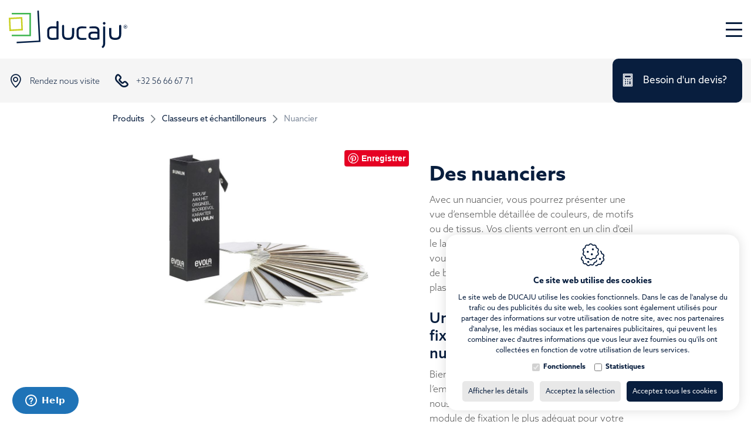

--- FILE ---
content_type: text/html; charset=utf-8
request_url: https://www.ducaju.com/fr/dossiers-et-exemples-de-livres/nuancier_1
body_size: 18257
content:
<!DOCTYPE html><html lang=fr><head><title>Dossiers et exemples de livres - Des nuanciers</title><meta charset=utf-8><meta name=viewport content="width=device-width, maximum-scale=5, initial-scale=1"><meta name=description content="Avec un nuancier, vous pourrez présenter une vue d’ensemble détaillée de couleurs, de motifs ou de tissus."><meta property=og:title content="Dossiers et exemples de livres - Des nuanciers"><meta property=og:url content=https://www.ducaju.com/fr/dossiers-et-exemples-de-livres/nuancier_1><meta name=p:domain_verify content=fa3a996a9e9317c71a4af0039b9b77d6><link rel=canonical href=https://www.ducaju.com/fr/dossiers-et-exemples-de-livres/nuancier_1><link rel=alternate href=https://www.ducaju.com/nl/stalenwaaier hreflang=nl><link rel=alternate href=https://www.ducaju.com/fr/dossiers-et-exemples-de-livres/nuancier_1 hreflang=fr><link rel=alternate href=https://www.ducaju.com/en/folders-and-sample-books/fan-deck_1 hreflang=en><link rel=alternate href=https://www.ducaju.com/de/ordner-and-musterbuecher/prasentationsmaterial-musterfaecher-fertigen hreflang=de><script async defer src=//assets.pinterest.com/js/pinit.js></script><link rel=dns-prefetch href=//ajax.googleapis.com><link rel=preconnect href=https://ajax.googleapis.com><link rel=dns-prefetch href=//fonts.googleapis.com><link rel=dns-prefetch href=//fonts.gstatic.com><link rel=preconnect href=https://fonts.googleapis.com><link rel=preconnect href=https://fonts.gstatic.com><link rel=dns-prefetch href=//www.google.com><link rel=preconnect href=//www.google.com><link rel=dns-prefetch href=//www.gstatic.com><link rel=preconnect href=https://www.gstatic.com><link rel=apple-touch-icon sizes=180x180 href=/apple-touch-icon.png><link rel=icon type=image/png sizes=32x32 href=/favicon-32x32.png><link rel=icon type=image/png sizes=16x16 href=/favicon-16x16.png><link rel=manifest href=/site.webmanifest><link rel=mask-icon href=/safari-pinned-tab.svg color=#5bbad5><meta name=msapplication-TileColor content=#603cba><meta name=theme-color content=#ffffff><link rel=preconnect href=//www.googletagmanager.com><link rel=preconnect href=https://www.google-analytics.com><script defer>(function(w,d,s,l,i){w[l]=w[l]||[];w[l].push({'gtm.start':new Date().getTime(),event:'gtm.js'});var f=d.getElementsByTagName(s)[0],j=d.createElement(s),dl=l!='dataLayer'?'&l='+l:'';j.async=true;j.src='https://www.googletagmanager.com/gtm.js?id='+i+dl;f.parentNode.insertBefore(j,f);})(window,document,'script','dataLayer','GTM-M3KDTRH');</script><link rel=preload href="/css/header?v=w41EtKEaubKXrCps2fNzrLE3Q1ouFyUcNpKI34wlekE1" as=style><link rel=preload href="/css/footer?v=fsx3hPytzUztvT2b581mzd2Y2yjAX0-AK5xaByW-cKY1" as=style><link rel=preload href=/scripts/jquery-3.4.1.min.js as=script><link rel=preload href="/scripts/footer?v=IVHu6ImdnvTZTSq82Zv8yVjGXIrhJLynEK6hEtnghhE1" as=script><link rel=preload href=https://cdn.idcreation.be/Fonts/Icons/visionweb-icons/visionweb-icons.woff2?puxc3j as=font type=font/woff2 crossorigin><link href="/css/header?v=w41EtKEaubKXrCps2fNzrLE3Q1ouFyUcNpKI34wlekE1" rel=stylesheet><script>if(window.innerWidth<768){window.zESettings={webWidget:{offset:{horizontal:'0px',vertical:'60px',mobile:{horizontal:'0px',vertical:'60px'}}}};}</script><script id=ze-snippet src="https://static.zdassets.com/ekr/snippet.js?key=42123d0f-0df2-4173-94db-4746f2879a16"></script><script>(function(l,e,a,d,i,n,f,o){if(!l[i]){l.GlobalLeadinfoNamespace=l.GlobalLeadinfoNamespace||[];l.GlobalLeadinfoNamespace.push(i);l[i]=function(){(l[i].q=l[i].q||[]).push(arguments)};l[i].t=l[i].t||n;l[i].q=l[i].q||[];o=e.createElement(a);f=e.getElementsByTagName(a)[0];o.async=1;o.src=d;f.parentNode.insertBefore(o,f);}}(window,document,"script","https://cdn.leadinfo.net/ping.js","leadinfo","LI-5F87F28085EB3"));</script><body class=js-body><noscript> <iframe src="https://www.googletagmanager.com/ns.html?id=GTM-M3KDTRH" height=0 width=0 style=display:none;visibility:hidden></iframe> </noscript>  <div id=js-site-loader class="site__loader site-loader loading__screen"> <div class=loading__screen--center> <div class="object object--one"></div> <div class="object object--two"></div> <div class="object object--three"></div> <div class="object object--four"></div> </div> </div> <div id=js-site-container class=site__container> <header id=js-header class="site__header header d-print-none"> <div> <div class="row header__bottom"> <div class="logo col-8 col-xl-2"> <a href=https://www.ducaju.com/fr class=logo__link> <img src=https://www.ducaju.com//images/logo.svg class="img-fluid logo__image"> </a> </div> <div class="bottommenu__wrapper col-4 col-xl-10"> <div class="bottommenu js-menu js-menu-bottommenu"> <div> <div class="d-flex d-xl-none burgermenu__header"> <div class="burgermenu__logo col"> <img src=https://www.ducaju.com//images/logo.svg class=img-fluid> </div> <div id=js-burgermenu class="d-md-flex d-xl-none burgermenu__close col-auto"> <span class=icon-close></span> </div> </div> </div> <div id=js-topmenu-xs class="topmenu-clone d-md-none"></div> <div class="bottommenu__item js-dropdown-wrapper col-auto"> <div class=bottommenu__dropdown-wrapper> <a href=https://www.ducaju.com/fr/produits class="bottommenu__link js-menu-link-dropdown d-xl-none" data-id=348>Produits</a> <a href=https://www.ducaju.com/fr/produits class="bottommenu__link js-menu-link-dropdown d-none d-xl-block" data-id=348 data-toggle=collapse data-target=#dropdown__desktop-348 aria-expanded=true aria-controls=collapseOne>Produits</a> <button type=button class="d-block d-xl-none burgermenu__toggle icon-arrow-down is-collapsed collapsed" data-id=348 data-toggle=collapse data-target=#348></button> <div id=348 aria-labelledby=headingOne class="collapse bottommenu__dropdown js-menu-dropdown row flex-column"> <div class=bottommenu__dropdown-wrapper> <a href=https://www.ducaju.com/fr/boites-pliables class="bottommenu__link js-menu-link-dropdown icon-arrow-left" data-id=349>Bo&#238;tes pliables</a> <button type=button class="d-block d-xl-none js-dropdown-toggle burgermenu__toggle icon-arrow-down is-collapsed"></button> <div class="bottommenu__dropdown js-menu-dropdown row flex-column is-collapsed"> <a href=https://www.ducaju.com/fr/boites-pliables/boites-coniques class=bottommenu__link data-id=371>Bo&#238;tes coniques</a> <a href=https://www.ducaju.com/fr/boites-pliables/fond-automatique class=bottommenu__link data-id=359>Fond automatique</a> <a href=https://www.ducaju.com/fr/boites-pliables/fond-couvercle-manchon class=bottommenu__link data-id=526>Fond couvercle manchon</a> <a href=https://www.ducaju.com/fr/boites-pliables/collees-longitudinalement class=bottommenu__link data-id=360>coll&#233;es longitudinalement</a> <a href=https://www.ducaju.com/fr/boites-pliables/boites-pliables-a-4-points-de-colle class=bottommenu__link data-id=369>Bo&#238;tes pliables &#224; 4 points de colle</a> <a href=https://www.ducaju.com/fr/boites-pliables/6-points-de-colle class=bottommenu__link data-id=370>6 points de colle</a> </div> </div> <a href=https://www.ducaju.com/fr/manchon-en-carton class=bottommenu__link data-id=350>Fourreau en carton</a> <div class=bottommenu__dropdown-wrapper> <a href=https://www.ducaju.com/fr/boites-de-luxe class="bottommenu__link js-menu-link-dropdown icon-arrow-left" data-id=355>Bo&#238;tes de luxe</a> <button type=button class="d-block d-xl-none js-dropdown-toggle burgermenu__toggle icon-arrow-down is-collapsed"></button> <div class="bottommenu__dropdown js-menu-dropdown row flex-column is-collapsed"> <a href=https://www.ducaju.com/fr/boites-de-luxe/emballages-de-luxe-fond-et-couvercle class=bottommenu__link data-id=372>Bo&#238;te avec fond et couvercle</a> <a href=https://www.ducaju.com/fr/boites-de-luxe/emballages-de-luxe-fond-avec-manchon class=bottommenu__link data-id=373>Bo&#238;te avec fond et fourreau</a> <a href=https://www.ducaju.com/fr/boites-de-luxe/emballages-de-luxe-boite-a-charniere class=bottommenu__link data-id=374>Monocuvette</a> <a href=https://www.ducaju.com/fr/boites-de-luxe/emballages-de-luxe-boites-de-luxe-fond-col-couvercle class=bottommenu__link data-id=375>Bo&#238;tes &#224; gorge</a> <a href=https://www.ducaju.com/fr/boites-de-luxe/boites-aimantees class=bottommenu__link data-id=376>Bo&#238;tes aimant&#233;es</a> <a href=https://www.ducaju.com/fr/boites-de-luxe/calendrier-de-l-avent class=bottommenu__link data-id=377>Calendrier de l’Avent</a> <a href=https://www.ducaju.com/fr/boites-de-luxe/emballages-de-luxe-speciaux class=bottommenu__link data-id=378>Emballages sp&#233;ciaux de luxe</a> </div> </div> <div class=bottommenu__dropdown-wrapper> <a href=https://www.ducaju.com/fr/dossiers-et-exemples-de-livres class="bottommenu__link js-menu-link-dropdown icon-arrow-left" data-id=361>Classeurs et &#233;chantilloneurs</a> <button type=button class="d-block d-xl-none js-dropdown-toggle burgermenu__toggle icon-arrow-down is-collapsed"></button> <div class="bottommenu__dropdown js-menu-dropdown row flex-column is-collapsed"> <a href=https://www.ducaju.com/fr/dossiers-et-exemples-de-livres/classeur-a-anneaux-personnalise_1 class=bottommenu__link data-id=380>Classeur &#224; anneaux personnalis&#233;</a> <a href=https://www.ducaju.com/fr/dossiers-et-exemples-de-livres/classeur-chevalet_1 class=bottommenu__link data-id=381>Classeur chevalet</a> <a href=https://www.ducaju.com/fr/dossiers-et-exemples-de-livres/fourreau-pour-classeurs-a-anneaux_1 class=bottommenu__link data-id=383>Fourreau pour classeurs &#224; anneaux</a> <a href=https://www.ducaju.com/fr/collecte-de-boites/boite-d-echantillons class=bottommenu__link data-id=631>Bo&#238;te d&#39;&#233;chantillons</a> <a href=https://www.ducaju.com/fr/dossiers-et-exemples-de-livres/cartes-d-echantillons-pour-echantillons-amovibles-en-mousse-avec-evidements_1 class=bottommenu__link data-id=385>Echantilloneurs pour &#233;chantillons amovibles en mousse avec &#233;videments</a> <a href=https://www.ducaju.com/fr/dossiers-et-exemples-de-livres/cartes-d-echantillons-pour-echantillons-colles_1 class=bottommenu__link data-id=384>Echantilloneurs pour &#233;chantillons coll&#233;s</a> <a href=https://www.ducaju.com/fr/dossiers-et-exemples-de-livres/nuancier_1 class=bottommenu__link data-id=386>Nuancier</a> <a href=https://www.ducaju.com/fr/dossiers-et-exemples-de-livres/duo-box_1 class=bottommenu__link data-id=382>Duo-Box</a> <a href=https://www.ducaju.com/fr/dossiers-et-exemples-de-livres/classeurs-boites-et-clip-boxes_1 class=bottommenu__link data-id=387>Classeurs bo&#238;tes et clip-boxes</a> <a href=https://www.ducaju.com/fr/dossiers-et-exemples-de-livres/valisettes_1 class=bottommenu__link data-id=388>Valisettes</a> <a href=https://www.ducaju.com/fr/dossiers-et-exemples-de-livres/clipboard-et-des-conferencier-a-clip_1 class=bottommenu__link data-id=389>clipboard et des conf&#233;rencier &#224; clip</a> <a href=https://www.ducaju.com/fr/dossiers-et-exemples-de-livres/planche-de-jeu_1 class=bottommenu__link data-id=390>Planche de jeu</a> </div> </div> <div class=bottommenu__dropdown-wrapper> <a href=https://www.ducaju.com/fr/collecte-de-boites class="bottommenu__link js-menu-link-dropdown icon-arrow-left" data-id=362>Pr&#233;sentoirs</a> <button type=button class="d-block d-xl-none js-dropdown-toggle burgermenu__toggle icon-arrow-down is-collapsed"></button> <div class="bottommenu__dropdown js-menu-dropdown row flex-column is-collapsed"> <a href=https://www.ducaju.com/fr/collecte-de-boites/presentoirs-a-chevalet-ou-pancartes class=bottommenu__link data-id=391>Pr&#233;sentoirs &#224; chevalet ou pancartes</a> <a href=https://www.ducaju.com/fr/collecte-de-boites/top-cards class=bottommenu__link data-id=392>Top-cards</a> <a href=https://www.ducaju.com/fr/collecte-de-boites/porte-leaflets class=bottommenu__link data-id=393>Porte-leaflets</a> <a href=https://www.ducaju.com/fr/collecte-de-boites/pop-ups-et-presentoirs-produits class=bottommenu__link data-id=394>Pop-ups et pr&#233;sentoirs produits</a> <a href=https://www.ducaju.com/fr/collecte-de-boites/mobiles-et-totems class=bottommenu__link data-id=395>Mobiles et totems</a> </div> </div> </div> </div> </div> <div class="category-menu bottommenu__item col-auto"> <a href=https://www.ducaju.com/fr/inspiration class="category-menu__item bottommenu__link" data-id=317>Inspiration</a> </div> <div class="bottommenu__item col-auto"> <a href=https://www.ducaju.com/fr/a-propos-de-ducaju class="bottommenu__link js-menu-link-dropdown" data-id=341>&#192; propos de ducaju</a> </div> <div class="bottommenu__item js-dropdown-wrapper col-auto"> <div class="bottommenu__dropdown-wrapper js-dropdown-hover"> <a href=https://www.ducaju.com/fr/experiences-de-clients class="bottommenu__link js-menu-link-dropdown" data-id=458>Exp&#233;riences de clients</a> <button type=button class="d-block d-xl-none burgermenu__toggle icon-arrow-down is-collapsed collapsed" data-id=458 data-toggle=collapse data-target=#458></button> <div id=458 aria-labelledby=headingOne class="is-collapsed bottommenu__dropdown js-menu-dropdown row flex-column"> <a href=https://www.ducaju.com/fr/experiences-de-clients/confidas class=bottommenu__link data-id=581>Confidas</a> <a href=https://www.ducaju.com/fr/experiences-de-clients/callebaut class=bottommenu__link data-id=582>Callebaut</a> <a href=https://www.ducaju.com/fr/experiences-de-clients/compagnon-de-route class=bottommenu__link data-id=585>Compagnon de Route</a> <a href=https://www.ducaju.com/fr/experiences-de-clients/nona-june class=bottommenu__link data-id=586>Nona June</a> <a href=https://www.ducaju.com/fr/experiences-de-clients/louverdrape class=bottommenu__link data-id=622>Louverdrape</a> <a href=https://www.ducaju.com/fr/experiences-de-clients/martini class=bottommenu__link data-id=623>Martini</a> <a href=https://www.ducaju.com/fr/experiences-de-clients/pierre-plas class=bottommenu__link data-id=624>Pierre Plas</a> <a href=https://www.ducaju.com/fr/bubbles-at-home class=bottommenu__link data-id=625>Bubbles at home</a> <a href=https://www.ducaju.com/fr/kadonation class=bottommenu__link data-id=626>Kadonation</a> <a href=https://www.ducaju.com/fr/experiences-de-clients/madame-sum class=bottommenu__link data-id=627>Madame Sum</a> <a href=https://www.ducaju.com/fr/experiences-de-clients/croky_1 class=bottommenu__link data-id=630>Croky</a> <a href=https://www.ducaju.com/fr/experiences-de-clients/oy-care class=bottommenu__link data-id=632>Oy Care</a> <a href=https://www.ducaju.com/fr/experiences-de-clients/pool-cover-systems class=bottommenu__link data-id=634>Pool Cover Systems</a> <a href=https://www.ducaju.com/fr/experiences-de-clients/scabal class=bottommenu__link data-id=636>Scabal</a> <a href=https://www.ducaju.com/fr/experiences-de-clients/era class=bottommenu__link data-id=637>ERA</a> <a href=https://www.ducaju.com/fr/experiences-de-clients/sjb-basisschool class=bottommenu__link data-id=645>SJB Basisschool</a> </div> </div> </div> <div class="bottommenu__item col-auto"> <a href=https://www.ducaju.com/fr/jobs class="bottommenu__link js-menu-link-dropdown" data-id=565>Jobs</a> </div> <div class="bottommenu__item col-auto"> <a href=https://www.ducaju.com/fr/contact class="bottommenu__link js-menu-link-dropdown" data-id=100>Contact</a> </div> <div id=js-languages-xs class="languages-clone d-xl-none text-center"></div> </div> <div id=js-burgermenu class="d-flex d-xl-none burgermenu"> <div class="burgermenu__bar burgermenu__bar--top"></div> <div class="burgermenu__bar burgermenu__bar--center"></div> <div class="burgermenu__bar burgermenu__bar--bottom"></div> </div> <div class="languages__wrapper d-none d-xl-block col-auto"> <a id=js-btn-language class="btn__language category-menu__item bottommenu__link text-center" data-toggle=dropdown> <span class=icon-taalicon></span> </a> <div id=js-languages class="languages dropdown-menu"> <a class=languages__link href=https://www.ducaju.com/nl/stalenwaaier>nl</a> <span class="languages__link languages__link--active">fr</span> <a class=languages__link href=https://www.ducaju.com/en/folders-and-sample-books/fan-deck_1>en</a> <a class=languages__link href=https://www.ducaju.com/de/ordner-and-musterbuecher/prasentationsmaterial-musterfaecher-fertigen>de</a> </div> </div> <div class="col-auto d-none d-xl-block"> <form action=/svc/fr/Search/Search defaultbutton=js-btn-search id=js-search-form method=post style=position:relative> <div id=js-search class=search> <span class="text-danger search__warning" style=display:none></span> <input autocomplete=off class="search__input js-search-input form-input inputfield" data-val=true data-val-required=" " id=HeaderSearch_Search name=HeaderSearch.Search placeholder=Rechercher type=text> <button type=submit id=js-btn-search class=btn__search title=Rechercher> <span class="icon-search search__icon"></span> </button> <div id=js-search-toggle class=search__toggle></div> </div> <div id=js-search-suggest class=search__suggestions style=display:none></div> </form> </div> </div> </div> <div class="container-fluid row contactbar d-md-flex"> <div class="col-3 col-md-6 col-xl-5 contactbar__contact"> <a href=https://www.ducaju.com/fr/contact class="link left-align icon-pin d-none d-md-flex"> <div>Rendez nous visite<strong><br></strong></div> </a> <a href=tel:‍+3256666771 class="link left-align float-md-right float-lg-left icon-tel"> <div class=contactbar__contact--tel><strong>&zwj;</strong>+32 56 66 67 71</div> </a> </div> <div class="col-9 col-md-6 col-xl-7 text-right"><a href=https://www.ducaju.com/fr/devis class="contactbar__offerte icon-calc text-center">Besoin d&#39;un devis?</a></div> </div> <div class=scrollIndicator--container id=scrollIndicator-container> <div class=scrollIndicator id=scrollIndicator></div> </div> </div> <div class=bottommenu__category-dropdown> <div class=row> <div id=bottommenu-dropdown class=col-12> <div class="bottommenu__item bottommenu__item-dropdown js-dropdown-wrapper col-auto"> <div id=dropdown__desktop-348 aria-labelledby=headingOne class="collapse bottommenu__dropdown js-menu-dropdown row" data-parent=#bottommenu-dropdown> <a href=https://www.ducaju.com/fr/boites-pliables class="bottommenu__link col-2" data-id=349> <img src="https://www.ducaju.com/Uploads//vouwdoos-C.svg?maxwidth=200&amp;quality=60&amp;format=jpg" class=img-fluid> <br> Bo&#238;tes pliables </a> <a href=https://www.ducaju.com/fr/manchon-en-carton class="bottommenu__link col-2" data-id=350> <img src="https://www.ducaju.com/Uploads//sleeve-C.svg?maxwidth=200&amp;quality=60&amp;format=jpg" class=img-fluid> <br> Fourreau en carton </a> <a href=https://www.ducaju.com/fr/boites-de-luxe class="bottommenu__link col-2" data-id=355> <img src="https://www.ducaju.com/Uploads//luxe-C.svg?maxwidth=200&amp;quality=60&amp;format=jpg" class=img-fluid> <br> Bo&#238;tes de luxe </a> <a href=https://www.ducaju.com/fr/dossiers-et-exemples-de-livres class="bottommenu__link col-2" data-id=361> <img src="https://www.ducaju.com/Uploads//map-C.svg?maxwidth=200&amp;quality=60&amp;format=jpg" class=img-fluid> <br> Classeurs et &#233;chantilloneurs </a> <a href=https://www.ducaju.com/fr/collecte-de-boites class="bottommenu__link col-2" data-id=362> <img src="https://www.ducaju.com/Uploads//pos-C.svg?maxwidth=200&amp;quality=60&amp;format=jpg" class=img-fluid> <br> Pr&#233;sentoirs </a> </div> </div> <div class="bottommenu__item bottommenu__item-dropdown col-auto"> </div> <div class="bottommenu__item bottommenu__item-dropdown col-auto"> </div> <div class="bottommenu__item bottommenu__item-dropdown js-dropdown-wrapper col-auto"> <div id=dropdown__desktop-458 aria-labelledby=headingOne class="collapse bottommenu__dropdown js-menu-dropdown row" data-parent=#bottommenu-dropdown> <a href=https://www.ducaju.com/fr/experiences-de-clients/confidas class="bottommenu__link col-2" data-id=581> Confidas </a> <a href=https://www.ducaju.com/fr/experiences-de-clients/callebaut class="bottommenu__link col-2" data-id=582> Callebaut </a> <a href=https://www.ducaju.com/fr/experiences-de-clients/compagnon-de-route class="bottommenu__link col-2" data-id=585> Compagnon de Route </a> <a href=https://www.ducaju.com/fr/experiences-de-clients/nona-june class="bottommenu__link col-2" data-id=586> Nona June </a> <a href=https://www.ducaju.com/fr/experiences-de-clients/louverdrape class="bottommenu__link col-2" data-id=622> Louverdrape </a> <a href=https://www.ducaju.com/fr/experiences-de-clients/martini class="bottommenu__link col-2" data-id=623> Martini </a> <a href=https://www.ducaju.com/fr/experiences-de-clients/pierre-plas class="bottommenu__link col-2" data-id=624> Pierre Plas </a> <a href=https://www.ducaju.com/fr/bubbles-at-home class="bottommenu__link col-2" data-id=625> Bubbles at home </a> <a href=https://www.ducaju.com/fr/kadonation class="bottommenu__link col-2" data-id=626> Kadonation </a> <a href=https://www.ducaju.com/fr/experiences-de-clients/madame-sum class="bottommenu__link col-2" data-id=627> Madame Sum </a> <a href=https://www.ducaju.com/fr/experiences-de-clients/croky_1 class="bottommenu__link col-2" data-id=630> Croky </a> <a href=https://www.ducaju.com/fr/experiences-de-clients/oy-care class="bottommenu__link col-2" data-id=632> Oy Care </a> <a href=https://www.ducaju.com/fr/experiences-de-clients/pool-cover-systems class="bottommenu__link col-2" data-id=634> Pool Cover Systems </a> <a href=https://www.ducaju.com/fr/experiences-de-clients/scabal class="bottommenu__link col-2" data-id=636> Scabal </a> <a href=https://www.ducaju.com/fr/experiences-de-clients/era class="bottommenu__link col-2" data-id=637> ERA </a> <a href=https://www.ducaju.com/fr/experiences-de-clients/sjb-basisschool class="bottommenu__link col-2" data-id=645> SJB Basisschool </a> </div> </div> <div class="bottommenu__item bottommenu__item-dropdown js-dropdown-wrapper col-auto"> <div id=dropdown__desktop-565 aria-labelledby=headingOne class="collapse bottommenu__dropdown js-menu-dropdown row" data-parent=#bottommenu-dropdown> <a href=https://www.ducaju.com/fr/jobs/administratie class="bottommenu__link col-2" data-id=610> Administratie </a> <a href=https://www.ducaju.com/fr/jobs/production class="bottommenu__link col-2" data-id=608> Production </a> </div> </div> <div class="bottommenu__item bottommenu__item-dropdown col-auto"> </div> </div> </div> </div> </header> <main class=site__main> <div id=js-website-container class=site__contentcontainer> <div class="container container-lg"> <nav class=nav__breadcrumb aria-label=breadcrumb> <ol class=breadcrumb><li class="breadcrumb-item active" aria-current=page><a class=breadcrumb-link href=https://www.ducaju.com/fr/produits>Produits</a><li class="breadcrumb-item active" aria-current=page><a class=breadcrumb-link href=https://www.ducaju.com/fr/dossiers-et-exemples-de-livres>Classeurs et échantilloneurs</a><li class=breadcrumb-item>Nuancier</ol> </nav> </div> <div class="container container-lg site__contentbackground"> <div class=site__content> <div class=page> <div class="row blok"><div class=col-12><div class=row> <div class=col-12> <div class=row> <div class="col-12 col-lg-7"> <div class="row module"><div class=col-12><div img_openinnewwindow=true mediaid_duplicate=2418 style=text-align:left><img data-src="https://www.ducaju.com/Uploads/mappen/stalenwaaier/stalenwaaier-2x1.jpg?crop=166,0,-0,-0&amp;quality=80" border=0 class="img-fluid js-unveil" hspace=0 vspace=0 alt="" src=https://www.ducaju.com/images/no-pic.svg></div></div></div> </div> <div class="col-12 col-lg-5"> <div class="row module"><div class=col-12><div modtype=text class=moduleTextContent><p>&nbsp;<h2>Des nuanciers </h2><p>Avec un nuancier, vous pourrez présenter une vue d’ensemble détaillée de couleurs, de motifs ou de tissus. Vos clients verront en un clin d'œil le large éventail, au sens figuré, des choix que vous offrez par exemple en matière de peinture, de bois, de tissu à rideaux, de papier, de plastique, etc.<p>&nbsp;<h3>Un dos robuste et une fixation solide pour votre nuancier</h3>Bien entendu, votre nuancier doit être pratique à l’emploi tout en restant solide. C’est pourquoi nous recherchons le dos le plus adapté et le module de fixation le plus adéquat pour votre nuancier. Nous vous conseillons en ce qui concerne la capacité de charge et les formats. Vous pouvez également trouver de l’inspiration dans les nombreux nuanciers que nous avons créés au fil des ans.<p>&nbsp;<p>&nbsp;</div></div></div> </div> </div> </div> </div></div></div><div class="row blok"><div class=col-12><div class=row> <div class=col-12> <div class=row> <div class=col-12> <div class="row module"><div class=col-12><div modtype=text class=moduleTextContent><p><style>h3{font-size:25px !important;line-height:30px !important}@media screen and (max-width:768px){h3{font-size:16px !important;line-height:22px !important}h1{font-size:22px !important;line-height:28px !important}}</style></div></div></div> </div> </div> </div> </div></div></div><div class="row blok"><div class=col-12><div class=row> <div class=col-12> <div class=row> <div class=col-12> <div class="row module"><div class=col-12><div modtype=text class=moduleTextContent><p><h3>Cherchez-vous l'inspiration?</h3><p></div></div></div> </div> </div> </div> </div></div></div><div class="row blok"><div class=col-12><div class=row> <div class=col-12> <div class=row> <div class="col-12 col-lg-6"> <div class="row module"><div class=col-12><div modtype=text class=moduleTextContent><p><p style=text-align:left><a href=/fr/inspiration target=_self><span class=button--site>Inspiration</span></a><p></div></div></div> </div> <div class="col-12 col-lg-6"> <div class="row module"><div class=col-12><div modtype=text class=moduleTextContent><p><p style=text-align:left><a href=/fr/techniques-de-finition target=_self><span class=button--site3>Techniques de finition</span></a><p></div></div></div> </div> </div> </div> </div> </div></div> </div> </div> </div> <div id=js-loading class=loading__screen style=display:none> <div class=loading__screen--center> <div class="object object--one"></div> <div class="object object--two"></div> <div class="object object--three"></div> <div class="object object--four"></div> </div> </div> </div> </main> <footer class="site__footer footer d-print-none"> <div class="container-fluid footer__container"> <div class=row> <div class=col-lg-2> <img src=https://www.ducaju.com//images/logo_W.svg class="img-fluid footer__logo"> </div> <div class="col-lg-10 footer__info" style=display:flex;justify-content:space-between;flex-wrap:wrap> <div style="flex:1;padding:0 30px 15px 0"> <label class=footer__title>Produits</label> <ul class=sitemap><li class=sitemap__item> <a class=sitemap__link href=https://www.ducaju.com/fr/boites-pliables>Bo&#238;tes pliables</a>  <li class=sitemap__item> <a class=sitemap__link href=https://www.ducaju.com/fr/manchon-en-carton>Fourreau en carton</a>  <li class=sitemap__item> <a class=sitemap__link href=https://www.ducaju.com/fr/boites-de-luxe>Bo&#238;tes de luxe</a>  <li class=sitemap__item> <a class=sitemap__link href=https://www.ducaju.com/fr/dossiers-et-exemples-de-livres>Classeurs et &#233;chantilloneurs</a>  <li class=sitemap__item> <a class=sitemap__link href=https://www.ducaju.com/fr/collecte-de-boites>Pr&#233;sentoirs</a> </ul> </div> <div style="flex:1;padding:0 30px 15px 0"> <label class=footer__title>Services</label> <ul class=sitemap><li class=sitemap__item> <a class=sitemap__link href=https://www.ducaju.com/fr/services/conseils>Conseils</a>  <li class=sitemap__item> <a class=sitemap__link href=https://www.ducaju.com/fr/services/conception>Conception</a>  <li class=sitemap__item> <a class=sitemap__link href=https://www.ducaju.com/fr/services/prepress>prepress</a>  <li class=sitemap__item> <a class=sitemap__link href=https://www.ducaju.com/fr/services/presse>Presse</a>  <li class=sitemap__item> <a class=sitemap__link href=https://www.ducaju.com/fr/services/finition>Finition</a> </ul> </div> <div style="flex:1;padding:0 30px 15px 0"> <label class=footer__title>Plan de site</label> <ul class=sitemap><li class=sitemap__item> <a class=sitemap__link href=https://www.ducaju.com/fr/inspiration>Inspiration</a>  <li class=sitemap__item> <a class=sitemap__link href=https://www.ducaju.com/fr/a-propos-de-ducaju>&#192; propos de ducaju</a>  <li class=sitemap__item> <a class=sitemap__link href=https://www.ducaju.com/fr/experiences-de-clients>Exp&#233;riences de clients</a>  <li class=sitemap__item> <a class=sitemap__link href=https://www.ducaju.com/fr/jobs>Jobs</a>  <li class=sitemap__item> <a class=sitemap__link href=https://www.ducaju.com/fr/contact>Contact</a>  <li class=sitemap__item> <a class=sitemap__link href=https://www.ducaju.com/fr/devis>Devis</a>  <li class=sitemap__item> <a class=sitemap__link href=https://www.ducaju.com/fr/employe>Employ&#233;</a> </ul> </div> <div style="flex:1;padding:0 15px 15px 0"> <label class=footer__title>Contact</label> <address itemscope itemtype=http://schema.org/Organization class=contactinfo> <div itemprop=name class="contactinfo__label contactinfo__label--company">DUCAJU</div> <div itemscope itemtype=http://schema.org/PostalAddress> <div itemprop=streetAddress class=contactinfo__label>Joseph Cardijnstraat 4</div> <div><span itemprop=postalCode class=contactinfo__label>9420</span> <span itemprop=addressLocality class=contactinfo__label>Erpe-Mere</span></div> </div> <br> <div class=contactinfo__label>T&#233;l. : <a itemprop=telephone class=contactinfo__link href="tel:+32 53 80 65 00">+32 53 80 65 00</a></div> <div><span class=contactinfo__label>E-mail :</span> <span itemprop=email> <span class="js-email email" data-user=info data-domain=ducaju data-toplevel=com></span> </span></div> </address> </div> </div> <div class="col-lg-12 text-center"> <div id=js-social class="social js-social"> <a href=https://www.facebook.com/ducajunv target=_blank rel=noopener class="social__link social__link--facebook"> <span class="social__icon icon-facebook"></span> <span class="social__icon2 icon-facebook"></span> </a> <a href=https://www.instagram.com/ducaju.nv target=_blank rel=noopener class="social__link js-social-link social__link--instagram"> <span class="social__icon icon-instagram"></span> <span class="social__icon2 icon-instagram"></span> </a> <a href=https://www.linkedin.com/company/ducaju-nv target=_blank rel=noopener class="social__link js-social-link social__link--linkedin"> <span class="social__icon icon-linkedin"></span> <span class="social__icon2 icon-linkedin"></span> </a> <a href=https://nl.pinterest.com/ducaju_nv target=_blank rel=noopener class="social__link js-social-link social__link--pinterest"> <span class="social__icon icon-pinterest"></span> <span class="social__icon2 icon-pinterest"></span> </a> </div> <div class=newsletter> <form action=/svc/fr/Page/SubscribeNewsletter defaultbutton=js-btn-newsletter id=js-newsletter-form method=post> <div class=js-form-container> <label class=lblNewsletter>Newsletter</label> <input name=__RequestVerificationToken type=hidden value=c-rhJVTYuMrwUz29vILgdanIWI-k5GZWBwiEz1tWZY4MFxn-y2IVtiVOBzVFnqda1uC_i_6OJPxvyd2dmljegYg9ZxyNzrLH3oLiw_ZC3Vc1> <input autocomplete=email class=input__field data-val=true data-val-email=* data-val-regex="The field Email must match the regular expression '^(?:[a-zA-Z0-9.!#$%&amp;'*+\/=?^_`{|}~-]|[^\u0000-\u007F])+@(?:[a-zA-Z0-9]|[^\u0000-\u007F])(?:(?:[a-zA-Z0-9-]|[^\u0000-\u007F]){0,61}(?:[a-zA-Z0-9]|[^\u0000-\u007F]))?(?:\.(?:[a-zA-Z0-9]|[^\u0000-\u007F])(?:(?:[a-zA-Z0-9-]|[^\u0000-\u007F]){0,61}(?:[a-zA-Z0-9]|[^\u0000-\u007F]))?)+$'." data-val-regex-pattern="^(?:[a-zA-Z0-9.!#$%&amp;'*+\/=?^_`{|}~-]|[^\u0000-\u007F])+@(?:[a-zA-Z0-9]|[^\u0000-\u007F])(?:(?:[a-zA-Z0-9-]|[^\u0000-\u007F]){0,61}(?:[a-zA-Z0-9]|[^\u0000-\u007F]))?(?:\.(?:[a-zA-Z0-9]|[^\u0000-\u007F])(?:(?:[a-zA-Z0-9-]|[^\u0000-\u007F]){0,61}(?:[a-zA-Z0-9]|[^\u0000-\u007F]))?)+$" data-val-required=" " id=Newsletter_Email name=Newsletter.Email placeholder="" type=text> <div id=js-newsletter-recaptcha class=form__g-recaptcha></div> <div class="form__recaptcha js-recaptcha">Ce site est protégé par reCAPTCHA. Les <a href=https://policies.google.com/privacy target=_blank rel=noopener>règles de confidentialité</a> et les <a href=https://policies.google.com/terms target=_blank rel=noopener>conditions d'utilisation</a> de Google s'appliquent.</div> <input type=submit id=js-btn-newsletter value=" " class=btn> </div> <div id=js-message-container style=display:none><span id=js-message class=alert></span></div> </form> </div> </div> </div> <div class=row> <div class=col> <div class=extra-info> <span class=extra-info__item> <a class=extra-info__link href="https://www.idcreation.be/fr/" target=_blank rel=noopener>Conception du site web par IDcreation 2020</a> </span> <span class=extra-info__item><a class=extra-info__link href=https://www.ducaju.com/fr/cookie-policy>Cookie policy</a></span> <span class=extra-info__item><a class=extra-info__link href=https://www.ducaju.com/fr/politique-de-confidentialite>Politique de confidentialit&#233;</a></span> <span class=extra-info__item><a class=extra-info__link href=https://www.ducaju.com/fr/conditions-generales-de-vente>Conditions generales de vente</a></span> <span class=extra-info__item><a class=extra-info__link href=https://www.ducaju.com/fr/sitemap>Sitemap</a></span> </div> </div> </div> </div> </footer> <a id=js-button-top class=btn__top><span class=icon-arrow-up></span></a> </div> <div id=js-gdpr class="gdpr gdpr--closed" data-show=true> <input type=hidden id=js-gdpr-cookie-expiry value=2027-01-24> <div class=gdpr__wrapper> <div class=gdpr__icon> <span class=icon-cookie></span> </div> <div class=gdpr__content> <span class=gdpr__content__title>Ce site web utilise des cookies</span> <span>Le site web de DUCAJU utilise les cookies fonctionnels. Dans le cas de l'analyse du trafic ou des publicités du site web, les cookies sont également utilisés pour partager des informations sur votre utilisation de notre site, avec nos partenaires d'analyse, les médias sociaux et les partenaires publicitaires, qui peuvent les combiner avec d'autres informations que vous leur avez fournies ou qu'ils ont collectées en fonction de votre utilisation de leurs services.</span> <div class=gdpr__choices> <div> <input type=checkbox id=js-gdpr-functional disabled checked> <label for=js-gdpr-functional>Fonctionnels</label> </div> <div> <input type=checkbox id=js-gdpr-statistics> <label for=js-gdpr-statistics>Statistiques</label> </div> </div> </div> <div class="gdpr__buttons js-gdpr-buttons-detail)"> <div id=js-gdpr-info class="gdpr__action gdpr__action--info"> <span class=gdpr__showdetails>Afficher les détails</span> <span class=gdpr__hidedetails>Cacher les détails</span> </div> <a id=js-gdpr-accept class="gdpr__action gdpr__action--acceptselection">Acceptez la sélection</a> <a id=js-gdpr-accept-all class="gdpr__action gdpr__action--acceptall">Acceptez tous les cookies</a> </div> <div class="gdpr__details js-gdpr-details" style=display:none> <div style=display:flex> <div class="js-gdpr-tab gdpr__tab gdpr__tab--selected js-toggle-gdpr-block" data-type=about> <span>À propos des cookies</span> </div> <div class="js-gdpr-tab gdpr__tab js-toggle-gdpr-block" data-type=declaration> <span>Explication des cookies</span> </div> </div> <div class="gdpr__block js-gdpr-block js-gdpr-about"> <span>Les cookies sont des petits fichiers de données ou de texte qui sont installés sur votre ordinateur ou appareil mobile lorsque vous visitez un site web ou utilisez une application (mobile). Le fichier cookie contient un code unique avec lequel votre navigateur peut être reconnu par le site web ou l'application web pendant la visite. au service en ligne ou lors de visites répétées consécutives. Des cookies peuvent être placés par le serveur du site web ou de l'application que vous visitez, mais également par des serveurs tiers qui peuvent ou non fonctionner avec ce site web ou cette application.<br><br>Les cookies rendent généralement l'interaction entre le visiteur et le site web ou l'application plus facile et plus rapide et aident le visiteur à naviguer entre les différentes parties d'un site web ou d'une application.<br><br>La législation exige que des cookies peuvent être installés sur votre appareil s'ils sont nécessaires au bon fonctionnement de ce site web. Votre consentement est requis pour placer tous les autres types de cookies. Vous pouvez modifier vos préférences ou retirer votre accord à tout moment via la déclaration relative aux cookies sur notre site web.<br>Grâce à notre politique de confidentialité, vous trouverez des informations sur la façon dont nous traitons vos données personnelles.<br><br><a href=https://www.ducaju.com/fr/cookie-policy>Cookie policy</a>&nbsp;-&nbsp;<a href=https://www.ducaju.com/fr/politique-de-confidentialite>Politique de confidentialité</a></span> </div> <div class="gdpr__block gdpr__block--declaration js-gdpr-block js-gdpr-declaration" style=display:none> <div class=gdpr__block__subtabs> <div class="js-gdpr-subtab gdpr__subtab gdpr__subtab--selected js-toggle-gdpr-category" data-type=functional> <span>Fonctionnels</span> </div> <div class="js-gdpr-subtab gdpr__subtab js-toggle-gdpr-category" data-type=statistics> <span>Statistiques</span> </div> </div> <div class=gdpr__block__categoryblock> <div class="js-gdpr-categoryblock js-gdpr-categoryblock-functional"> <div class=gdpr__categoryinfo> <span>Les cookies fonctionnels aident à rendre un site web utilisable en fournissant des fonctions de base telles que la navigation sur les pages et en permettant l'accès à des parties sécurisées de celui-ci. Le site web ne peut pas fonctionner correctement sans ces cookies.</span> </div> <div class=js-gdpr-loading style=text-align:center> <img src=/Images/loading_small.gif> </div> <div class="gdpr__cookielist js-gdpr-cookielist" style=display:none> <table style=min-width:100%><thead><tr><th><b><span>Nom</span></b><th style=min-width:130px><b><span>Rôle du</span></b><th><b><span>Site web</span></b><th><b><span>Placé par</span></b><th class=js-gdpr-datarecievedby><b><span>Destinataire des données</span></b><th><b><span>Validité</span></b><tbody class=js-gdpr-cookielist-functional></table> </div> </div> <div class="js-gdpr-categoryblock js-gdpr-categoryblock-statistics" style=display:none> <div class=gdpr__categoryinfo> <span>Les cookies de statistiques aident les propriétaires de sites web à comprendre comment les visiteurs interagissent avec leur site en collectant et en signalant des informations de manière anonyme.</span> </div> <div class=js-gdpr-loading style=text-align:center> <img src=/Images/loading_small.gif> </div> <div class="gdpr__cookielist js-gdpr-cookielist" style=display:none> <table style=min-width:100%><thead><tr><th><b><span>Nom</span></b><th style=min-width:130px><b><span>Rôle du</span></b><th><b><span>Site web</span></b><th><b><span>Placé par</span></b><th class=js-gdpr-datarecievedby><b><span>Destinataire des données</span></b><th><b><span>Validité</span></b><tbody class=js-gdpr-cookielist-statistics></table> </div> </div> </div> </div> </div> </div> </div><script src=/scripts/jquery-3.4.1.min.js></script><script src="/scripts/footer?v=IVHu6ImdnvTZTSq82Zv8yVjGXIrhJLynEK6hEtnghhE1" defer></script><script defer>var headerController={submitting:false,initialize:function(){$(document.body).on('click','#js-dropdown-account',function(){$('#js-dropdown-wishlist-content').removeClass('dropdown-content--visible');$('#js-dropdown-account-content').toggleClass('dropdown-content--visible');$('.js-overlay-menu').addClass('is-visible');});$(document.body).on('click','#js-dropdown-wishlist',function(){$('.js-image-unveil').unveil();$('#js-dropdown-account-content').removeClass('dropdown-content--visible');$('#js-dropdown-wishlist-content').removeClass('d-none').addClass('dropdown-content--visible');});$('#js-header-button').hover(function(){$('#js-dropdown-account-content').removeClass('dropdown-content--visible');$('#js-dropdown-wishlist-content').removeClass('dropdown-content--visible');});$(".js-trigger-list").on("click",function(){$(this).toggleClass("is-open");});},showHideHeader:function(){var c,currentScrollTop=0,$header=$('#js-header'),headerHeight=$header.outerHeight(true);$(window).on("scroll",function(){var a=$(window).scrollTop();var b=$header.height();currentScrollTop=a;if(c<currentScrollTop&&a>b){$header.addClass("is-hidden");}else if(c>currentScrollTop&&!(a<=b)){$header.removeClass("is-hidden");}
c=currentScrollTop;});}};$(function(){headerController.initialize();});$(window).on('scroll',function(){headerController.showHideHeader();})</script><script defer>var timerid;$(".js-search-input").on("input",function(e){var input=$(this);var val=input.val();if(input.data("lastval")!=val){input.data("lastval",val);clearTimeout(timerid);if(val==""||val.length<3){$('#js-search-suggest').empty();}
else{timerid=setTimeout(function(){$.ajax({method:'POST',url:'/svc/fr/search/searchsuggestions',data:{'searchterm':val},success:function(response){$('#js-search-suggest').empty();$('#js-search-suggest').html(response.data.htmlSuggestions);}});},500);}}});var searchFormController={keys:{'enterKey':13},submitting:false,selector:'',initialize:function(selector){this.selector=selector;$(this.selector).on('keypress',function(e){searchFormController.keypress($(this),e)});$(this.selector).on('submit',function(e){searchFormController.submit($(this),e)});$('#js-search-toggle').on('click',function(){searchFormController.toggleSearch()});$(window).on('click',function(event){if(!$(event.target).closest('#js-search').length){$("#js-search-toggle").removeClass("search__toggle--expanded");$("#js-search .js-search-input").removeClass("search__input--expanded");$("#js-btn-search").removeClass("btn__search--expanded");$('#js-search-suggest').css("display","none");}});},keypress:function(form,e){if(e.which==this.keys.enterKey){var defaultButtonID=form.attr('defaultbutton');form.find('.'+defaultButtonID).click();return false;}},submit:function(form,e){e.preventDefault();form.validate();if(form.valid()){if(!this.submitting){this.submitting=true;$('#js-loading').fadeIn(300);$.ajax({context:this,method:form.attr('method'),url:form.attr('action'),data:form.serialize(),success:function(response){searchFormController.success(response)},error:function(xmlHttpRequest,textStatus,errorThrown){searchFormController.error(xmlHttpRequest,textStatus,errorThrown)}});}}},success:function(response){if(response){if(response.success==true){if(response.data.redirect!=undefined&&response.data.redirect!=null)
window.location.assign(response.data.redirect);else{popupController.handleError(response);this.submitting=false;$('#js-loading').fadeOut(300);}}
else{popupController.handleError(response);this.submitting=false;$('#js-loading').fadeOut(300);}}
else{popupController.handleError(response);this.submitting=false;$('#js-loading').fadeOut(300);}},error:function(xmlHttpRequest,textStatus,errorThrown){popupController.handleError();this.submitting=false;$('#js-loading').fadeOut(300);},toggleSearch:function(){$("#js-search-toggle").addClass("search__toggle--expanded");$("#js-search .js-search-input").addClass("search__input--expanded");$("#js-btn-search").addClass("btn__search--expanded");$('#js-search-suggest').css("display","block");}};$(function(){searchFormController.initialize('#js-search-form');});</script><script defer>var headerLoginFormController={keys:{'enterKey':13},submitting:false,selector:'',selectorContainer:'',initialize:function(selector,selectorContainer){this.selector=selector;this.selectorContainer=selectorContainer;$(this.selector).on('keypress',function(e){headerLoginFormController.keypress($(this),e)});$(this.selector).on('submit',function(e){headerLoginFormController.submit($(this),e)});$(this.selector).find('input').on('focus',function(){headerLoginFormController.onFocus($(this))}).on('blur',function(){headerLoginFormController.onBlur($(this))});},keypress:function(form,e){if(e.which==this.keys.enterKey){var defaultButtonID=form.attr('defaultbutton');form.find('.'+defaultButtonID).click();return false;}},submit:function(form,e){e.preventDefault();form.validate();if(form.valid()){if(!this.submitting){this.submitting=true;$('#js-loading').fadeIn(300);$.ajax({context:this,method:form.attr('method'),url:form.attr('action'),data:form.serialize(),success:function(response){headerLoginFormController.success(response)},error:function(xmlHttpRequest,textStatus,errorThrown){headerLoginFormController.error(xmlHttpRequest,textStatus,errorThrown)}});}}
else $(this.selector).find('.js-message').addClass('text-danger').html('Veuillez remplir tous les champs obligatoires.').show();},success:function(response){if(response){if(response.success==true){if(response.data&&response.data.redirect){window.location.assign(response.data.redirect);}else{window.location.reload();}}
else{$(this.selector).find('.js-message').addClass('text-danger').html(response.description).show();this.submitting=false;$('#js-loading').fadeOut(300);}}
else{popupController.handleError(response);this.submitting=false;$('#js-loading').fadeOut(300);}},error:function(xmlHttpRequest,textStatus,errorThrown){popupController.handleError();this.submitting=false;$('#js-loading').fadeOut(300);},onFocus:function(){$(this.selectorContainer).css('display','block').css('visibility','visible').css('opacity','1');},onBlur:function(){if($(this.selector).find('input:focus').length==0){$(this.selectorContainer).css('display','').css('visibility','').css('opacity','');}}};$(function(){headerLoginFormController.initialize('#js-header-login-form','#js-header-login');});</script><script defer>var newsletterFormController={keys:{'enterKey':13},submitting:false,selector:'',recaptchaInitialized:false,recaptchaWidget:'',initialize:function(selector){this.selector=selector;$(this.selector).on('keypress',function(e){newsletterFormController.keypress($(this),e)});$(this.selector).on('submit',function(e){newsletterFormController.validate($(this),e)});if(isInViewport(document.querySelector(this.selector))){newsletterFormController.init.recaptchascript();}
$(window).on('resize scroll',function(){if(!newsletterFormController.recaptchaInitialized&&isInViewport(document.querySelector(newsletterFormController.selector))){newsletterFormController.init.recaptchascript();}});},init:{recaptchascript:function(){siteController.init.recaptchascript(newsletterFormController_recaptcha_init);},recaptcha:function(){newsletterFormController.recaptchaInitialized=true;newsletterFormController.recaptchaWidget=grecaptcha.render('js-newsletter-recaptcha',{'sitekey':'6LfC9CIaAAAAAJu3Qj8jDtexcKgEBbQ5_vu6nRkB','callback':newsletterFormController_recaptcha_callback,'expired-callback':newsletterFormController_recaptcha_expired_callback,'error-callback':newsletterFormController_recaptcha_error_callback,'size':'invisible','badge':'inline'});}},keypress:function(form,e){if(e.which==this.keys.enterKey){var defaultButtonID=form.attr('defaultbutton');form.find('.'+defaultButtonID).click();return false;}},validate:function(form,e){e.preventDefault();form.validate();if(form.valid()){if(!this.submitting){this.submitting=false;$('#js-loading').fadeIn(300);this.validateRecaptcha();}}},validateRecaptcha:function(){if(!this.recaptchaInitialized)this.init.recaptcha();grecaptcha.execute(this.recaptchaWidget);},parseRecaptcha:function(){var reCaptchaErrors=new Array();var recaptchaControls=$(this.selector).find('.g-recaptcha-response');for(var recaptchaControlIndex=0;recaptchaControlIndex<recaptchaControls.length;recaptchaControlIndex++){var recaptchaControl=$(recaptchaControls[recaptchaControlIndex]);var recaptchaResult=recaptchaControl.val();if(!recaptchaResult||recaptchaResult.trim()==''){reCaptchaErrors.push('mandatory recaptcha '+recaptchaControl.attr('name')+' invalid.');recaptchaControl.addClass('input-validation-error');}
else{recaptchaControl.removeClass('input-validation-error');}}
if(reCaptchaErrors.length>0){var message='';if(reCaptchaErrors.length>0){message+='Le captcha n&#39;est pas valide.<br />';}
$(this.selector).find('.js-message').addClass('alert-danger').html(message).show();this.submitting=false;$('#js-loading').fadeOut(300);}
else{this.submit($(this.selector));}},submit:function(form,e){$.ajax({context:this,method:form.attr('method'),url:form.attr('action'),data:form.serialize(),success:function(response){newsletterFormController.success(response)},error:function(xmlHttpRequest,textStatus,errorThrown){newsletterFormController.error(xmlHttpRequest,textStatus,errorThrown)}});},success:function(response){if(response){if(response.success==true){$(this.selector).find('.js-form-container').hide();$(this.selector).find('#js-message-container').show().find('#js-message').addClass('alert-success').html(response.description);}
else{$(this.selector).find('.js-form-container').show();$(this.selector).find('#js-message-container').show().find('#js-message').addClass('alert-danger').html(response.description);}}
else popupController.handleError(response);this.submitting=false;$('#js-loading').fadeOut(300);},error:function(xmlHttpRequest,textStatus,errorThrown){popupController.handleError();this.submitting=false;$('#js-loading').fadeOut(300);}};function newsletterFormController_recaptcha_init(){newsletterFormController.init.recaptcha();}
function newsletterFormController_recaptcha_callback(){newsletterFormController.parseRecaptcha();}
function newsletterFormController_recaptcha_expired_callback(){}
function newsletterFormController_recaptcha_error_callback(){newsletterFormController.submitting=false;$('#js-loading').fadeOut(300);}
$(function(){newsletterFormController.initialize('#js-newsletter-form');});</script><script defer>var gdprController={submitting:false,hasPreferences:'False',hasStatistics:'True',hasMarketing:'False',acceptPreferences:false,acceptStatistics:false,acceptMarketing:false,cookieName:'ducaju',cookieDomain:'ducaju.com',cookiesLoaded:false,shortHeight:false,initialize:function(selector){this.selector=selector;$(document.body).on('click','#js-gdpr-acknowledge',function(e){gdprController.accept(false)});$(document.body).on('click','#js-gdpr-accept-all',function(e){gdprController.acceptAll(true)});$(document.body).on('click','#js-gdpr-accept',function(e){gdprController.accept(false)});$(document.body).on('click','#js-gdpr-info',function(e){gdprController.toggleDetails()});$(document.body).on('click','.js-toggle-gdpr-block',function(e){gdprController.toggleBlock($(this))});$(document.body).on('click','.js-toggle-gdpr-category',function(e){gdprController.toggleCategory($(this))});$(document.body).on('click','.js-gdpr-show',function(e){gdprController.show()});window.dataLayer=window.dataLayer||[{'attributes':{'language':'fr'}}];if($(window).width()<768){if($(this.selector).outerHeight(true)>$(window).height()){$(this.selector).addClass('gdpr--fullheight');this.shortHeight=true;}}
var deleteCategories="";var cookiePreferences=this.getCookie(this.cookieName+'-accept-preferences');var cookieStatistics=this.getCookie(this.cookieName+'-accept-statistics');var cookieMarketing=this.getCookie(this.cookieName+'-accept-marketing');if(this.hasPreferences=="True"){if(cookiePreferences=='accept')
this.acceptPreferences=true;}else if(cookiePreferences!=""){this.deleteCookie(this.cookieName+"-accept-preferences","");deleteCategories+="preferences;";}
if(this.hasStatistics=="True"){if(cookieStatistics=='accept')
this.acceptStatistics=true;}else if(cookieStatistics!=""){this.deleteCookie(this.cookieName+"-accept-statistics","");deleteCategories+="statistics;";}
if(this.hasMarketing=="True"){if(cookieMarketing=='accept')
this.acceptMarketing=true;}else if(cookieMarketing!=""){this.deleteCookie(this.cookieName+"-accept-marketing","");deleteCategories+="marketing;";}
if(this.acceptStatistics||this.acceptMarketing)
this.pushConsent(this.acceptStatistics,this.acceptMarketing);if(deleteCategories!=''){$.ajax({context:this,method:'POST',url:'/svc/fr/page/getcookiesbycategory',data:{'languageid':2,'categorylist':deleteCategories},success:function(response){gdprController.success(response)},error:function(xmlHttpRequest,textStatus,errorThrown){gdprController.error(xmlHttpRequest,textStatus,errorThrown)}});}
if($(this.selector).attr('data-show')=="true")this.show();},show:function(){$(this.selector).removeClass('gdpr--closed');},hide:function(){$('#js-gdpr').addClass('gdpr--closed');},acceptAll:function(){var delay=false;if($('#js-gdpr-preferences').length>0&&!$('#js-gdpr-preferences').is(':checked')){delay=true;}
if($('#js-gdpr-statistics').length>0&&!$('#js-gdpr-statistics').is(':checked')){delay=true;}
if($('#js-gdpr-marketing').length>0&&!$('#js-gdpr-marketing').is(':checked')){delay=true;}
$('#js-gdpr-preferences').prop('checked',true);$('#js-gdpr-statistics').prop('checked',true);$('#js-gdpr-marketing').prop('checked',true);this.accept(delay);},accept:function(delay){this.acceptPreferences=$('#js-gdpr-preferences').is(':checked');this.acceptStatistics=$('#js-gdpr-statistics').is(':checked');this.acceptMarketing=$('#js-gdpr-marketing').is(':checked');var expirydate=new Date($('#js-gdpr-cookie-expiry').val()).toUTCString();this.setCookie(this.cookieName+'-accept-cookies','accept','',expirydate);if(this.acceptPreferences)
this.setCookie(this.cookieName+'-accept-preferences','accept','',expirydate);else if($('#js-gdpr-preferences').length>0)
this.setCookie(this.cookieName+'-accept-preferences','refuse','',expirydate);if(this.acceptStatistics)
this.setCookie(this.cookieName+'-accept-statistics','accept','',expirydate);else if($('#js-gdpr-statistics').length>0)
this.setCookie(this.cookieName+'-accept-statistics','refuse','',expirydate);if(this.acceptMarketing)
this.setCookie(this.cookieName+'-accept-marketing','accept','',expirydate);else if($('#js-gdpr-marketing').length>0)
this.setCookie(this.cookieName+'-accept-marketing','refuse','',expirydate);this.submit();this.pushConsent(this.acceptStatistics,this.acceptMarketing);if(delay)setTimeout(this.hide,350);else this.hide();},submit:function(){if(!this.submitting){this.submitting=true;var deleteCategories='';if(!this.acceptPreferences&&$('#js-gdpr-preferences').length>0)deleteCategories+='preferences;';if(!this.acceptStatistics&&$('#js-gdpr-statistics').length>0)deleteCategories+='statistics;';if(!this.acceptMarketing&&$('#js-gdpr-marketing').length>0)deleteCategories+='marketing;';if(deleteCategories!=''){$.ajax({context:this,method:'POST',url:'/svc/fr/page/getcookiesbycategory',data:{'languageid':2,'categorylist':deleteCategories},success:function(response){gdprController.success(response)},error:function(xmlHttpRequest,textStatus,errorThrown){gdprController.error(xmlHttpRequest,textStatus,errorThrown)}});}
else{this.submitting=false;}}},success:function(response){if(response&&response.success==true){if(response.data.cookies){for(var i=0;i<response.data.cookies.length;i++){var cookie=response.data.cookies[i];var name=cookie.Name.replace('{cookiename}',this.cookieName);var domain=cookie.Domain;if(domain.startsWith(".")){this.deleteCookie(name,domain.replace('{default}',this.cookieDomain));}else{this.deleteCookie(name,"");}}}}
else popupController.handleError(response);this.submitting=false;},error:function(xmlHttpRequest,textStatus,errorThrown){popupController.handleError();this.submitting=false;},toggleDetails:function(){$('.js-gdpr-details').toggle();$('.js-gdpr-info').toggleClass('gdpr__action--selected');$(this.selector).toggleClass('gdpr--expand');if($(window).width()<768){if(!this.shortHeight){var container=$(this.selector);if(container.outerHeight(true)>$(window).height()){container.addClass('gdpr--fullheight');}else{container.removeClass('gdpr--fullheight');}}}},toggleBlock:function(control){var type=control.attr('data-type');var block=$('.js-gdpr-'+type);if(!block.is(':visible')){$('.js-gdpr-block').hide();block.show();$('.js-gdpr-tab').removeClass('gdpr__tab--selected');control.addClass('gdpr__tab--selected');if(!this.cookiesLoaded&&type=='declaration'){$.ajax({context:this,method:'POST',url:'/svc/fr/page/getcookies',data:{'languageid':2},success:function(response){gdprController.toggleBlockSuccess(response);},error:function(xmlHttpRequest,textStatus,errorThrown){gdprController.error(xmlHttpRequest,textStatus,errorThrown)}});}}},toggleBlockSuccess:function(response){if(response&&response.success){var hasDataReceivedBy=false;$('.js-gdpr-cookielist-functional').empty();$('.js-gdpr-cookielist-preferences').empty();$('.js-gdpr-cookielist-statistics').empty();$('.js-gdpr-cookielist-marketing').empty();$('.js-gdpr-cookielist-functional').html(response.data.htmlFunctional);$('.js-gdpr-cookielist-preferences').html(response.data.htmlPreferences);$('.js-gdpr-cookielist-statistics').html(response.data.htmlStatistics);$('.js-gdpr-cookielist-marketing').html(response.data.htmlMarketing);hasDataReceivedBy=response.data.hasDataReceivedBy;if(!hasDataReceivedBy)$('.js-gdpr-datarecievedby').hide();$('.js-gdpr-loading').hide();$('.js-gdpr-cookielist').show();this.cookiesLoaded=true;}
else popupController.handleError(response);},toggleCategory:function(control){var type=control.attr('data-type');var block=$('.js-gdpr-categoryblock-'+type);if(!block.is(':visible')){$('.js-gdpr-categoryblock').hide();block.show();$('.js-gdpr-subtab').removeClass('gdpr__subtab--selected');control.addClass('gdpr__subtab--selected');}},pushConsent:function(){window.dataLayer.push({'event':'consentEvent','values':{'acceptStatistics':this.acceptStatistics,'acceptMarketing':this.acceptMarketing}});},getCookie:function(cookie){var name=cookie+'=';var ca=document.cookie.split(';');for(var i=0;i<ca.length;i++){var c=ca[i];while(c.charAt(0)==' '){c=c.substring(1);}
if(c.indexOf(name)==0){return c.substring(name.length,c.length);}}
return'';},setCookie:function(name,value,domain,expires){if(domain!=''){document.cookie=name+'='+value+'; domain='+domain+'; expires='+expires+'; path=/;';}else{document.cookie=name+'='+value+'; expires='+expires+'; path=/;';}},deleteCookie:function(name,domain){if(domain!=''){document.cookie=name+'='+'; domain='+domain+'; expires=Thu, 01 Jan 1970 00:00:01 GMT; path=/;';}else{document.cookie=name+'='+'; expires=Thu, 01 Jan 1970 00:00:01 GMT; path=/;';}}};$(function(){gdprController.initialize('#js-gdpr');});</script><script defer>'use strict';var bottomNavController={showHideNav:function(){var c,currentScrollTop=0,$gdpr=$('#js-gdpr'),$nav=$('#js-actions'),$countCartItemsCheckout=$('#js-checkout-container .cart-item').length;$(window).scroll(function(){var a=$(window).scrollTop();var b=$nav.height();currentScrollTop=a;if(c<currentScrollTop&&a>b+b){if($gdpr.length){$gdpr.addClass('pb-0');}}else if(c>currentScrollTop&&!(a<=b)){if($countCartItemsCheckout>=1){bottomNavController.showHideGoToOrder();}
if($gdpr.length){$gdpr.removeClass('pb-0');}}
c=currentScrollTop;});},showHideSearch:function(){var $search=$(".js-bottomnav-search");var $keepopen=$("#hdnKeepBottomNavigationOpen").val();bottomNavController.showHideControl($search,$keepopen);},showHideAddToCart:function(){var $addtocart=$(".js-bottomnav-add-to-cart");var $keepopen=$("#hdnKeepBottomNavigationOpen").val();bottomNavController.showHideControl($addtocart,$keepopen);},addToCart:function(){$(".js-btn-add-to-cart").click();},quantityMin:function(){productDetailController.quantityMin("#js-quantity-min");},quantityPlus:function(){productDetailController.quantityPlus("#js-quantity-plus");},showHideGoToOrder:function(){var $gotoorder=$(".js-bottomnav-go-to-order");var $keepopen=$("#hdnKeepBottomNavigationOpen").val();bottomNavController.showHideControl($gotoorder,$keepopen);},hideGeneralActions:function(){$(".js-actions-general").removeClass("is-visible");},showHideContinue_DeliveryAndPayment:function(){var $continue=$(".js-bottomnav-continue_DeliveryAndPayment");var $keepopen=$("#hdnKeepBottomNavigationOpen").val();bottomNavController.showHideControl($continue,$keepopen);},showHideContinue_OrderOverview:function(){var $continue=$(".js-bottomnav-continue_OrderOverview");var $keepopen=$("#hdnKeepBottomNavigationOpen").val();bottomNavController.showHideControl($continue,$keepopen);},showHideContinue_OrderAndPay:function(){var $continue=$(".js-bottomnav-continue_OrderAndPay");var $keepopen=$("#hdnKeepBottomNavigationOpen").val();bottomNavController.showHideControl($continue,$keepopen);},nextStep:function(){if($("#authenticate").length){scrollController.scrollToElement('#authenticate');bottomNavController.hideGeneralActions();}else if($("#js-checkout").length){$("#js-checkout").click();}
else{$("#js-btn-continue").click();}},previousStep:function(){var url=$("#js-btn-previous").attr("href");$(location).attr('href',url);},showHideControl:function($control,$keepopen){var $generalactions=$(".js-actions-general"),$generalAction=$(".js-general__action"),isLocked=$generalactions.hasClass("is-locked");$generalAction.not($control).removeClass("is-visible");if($keepopen){$generalactions.addClass("is-visible");}
else{$generalactions.removeClass("is-visible");}
if($control.hasClass("is-visible")){$control.removeClass("is-visible");$("."+$keepopen).addClass("is-visible");}else{$generalactions.addClass("is-visible");$control.addClass("is-visible");}}};$(document).ready(function(){bottomNavController.showHideNav();});</script><script defer>var popupController={display:function(content){var popupContainer=$('#js-website-container > #js-popup');if(!popupContainer.length){$('#js-website-container').append('<div id="js-popup"></div>');popupContainer=$('#js-website-container > #js-popup');}
$(document.body).on('click','.js-popup-button',function(){var redirect=$(this).attr("data-redirect");if(redirect){if(window.location==redirect)window.location.reload();else window.location.assign(redirect);$("#js-loading").show();}});popupContainer.html(content);$('#js-popup > .modal').modal('show');},displayMessage:function(title,message){var template='<div class=\"modal\" role=\"dialog\">      <div class=\"modal-dialog\">          <div class=\"modal-content\">                  <div class=\"modal-header\">                      <h2 class=\"modal-title\" style=\"text-align:left;\">{TITLE}</h2>                      <button type=\"button\" class=\"close\" data-dismiss=\"modal\">&times;</button>                  </div>              <div class=\"modal-body\">                  {MESSAGE}              </div>              <div class=\"modal-footer\">                  <button type=\"button\" class=\"btn btn--primary js-popup-button\" data-dismiss=\"modal\">                      OK                  </button>              </div>          </div>      </div>  </div>';this.display(template.replace('{TITLE}',title).replace('{MESSAGE}',message));},displayGeneralError:function(){this.displayMessage('Erreur','Une faute est survenue. Veuillez r&#233;essayer ult&#233;rieurement');},handleError:function(response){if(response!=null&&response.data!=null){if(response.data.redirect!=null){window.location.assign(response.data.redirect);return false;}
else if(response.data.popup!=null){this.display(response.data.popup);}
else this.displayGeneralError();}
else this.displayGeneralError();return true;}};</script><script defer>var OverlayController={initialize:function(){OverlayController.openCloseOverlay();},openCloseOverlay:function(){$(document.body).on('click','.js-overlay-filters-open',function(){var overlayid=$(this).data('overlayid');var target=$('.jsAttFilterContainer[data-id="'+overlayid+'"]');target.show();$('.js-overlay-filters[data-overlayid="'+overlayid+'"]').addClass("is-visible");OverlayController.triggerBodyFreezeClass(true);});$(document.body).on('click','.js-overlay-filters-close',function(){$(".js-overlay-filters").removeClass("is-visible");OverlayController.triggerBodyFreezeClass(false);});$(document.body).on('click','.js-overlay-categories-open',function(){$('.js-overlay-categories').addClass("is-visible");OverlayController.triggerBodyFreezeClass(true);});$(document.body).on('click','.js-overlay-categories-close',function(){$(".js-overlay-categories").removeClass("is-visible");OverlayController.triggerBodyFreezeClass(false);});$(document.body).on('click','.js-overlay-account-open',function(){$('.js-overlay-account').addClass("is-visible");OverlayController.triggerBodyFreezeClass(true);});$(document.body).on('click','.js-overlay-account-close',function(){$(".js-overlay-account").removeClass("is-visible");OverlayController.triggerBodyFreezeClass(false);});},triggerBodyFreezeClass:function(state){var $body=$(".js-body");if(!state){$body.removeClass("is-frozen-xs");}else{$body.addClass("is-frozen-xs");}},};$(window).on('load',function(){OverlayController.initialize();});</script><script defer>$(function(){siteController.set.height.header();siteController.init.banner();siteController.init.fancybox();siteController.init.back();siteController.init.email();siteController.init.imageHeight();siteController.init.unveil();siteController.init.portfolio();siteController.init.popup();siteController.init.pinterest();socialController.init();menuController.selectedPage.init();menuController.dropdown.init();menuController.burger.init();menuController.overlay.init();siteController.init.scrolltop.click();siteController.init.scrolltop.toggleFade();videoController.init();componentController.init();CTASlideController.init();siteController.loader.hide();});$(window).on("load",function(){siteController.loader.hide();siteController.init.cta();});$(window).on('resize',function(){siteController.init.imageHeight();siteController.set.height.header();siteController.init.portfolioresize();})
$(window).on('scroll',function(){siteController.init.scrolltop.toggleFade();siteController.init.header.toggleScrolled();siteController.init.header.scrollIndicator();})
var componentController={init:function(){$(document.body).on('click','.choice__header',function(){$('.choice__wrapper').each(function(){$(this).removeClass('show');$(this).find('.choice__content').removeClass('show');});});$(document.body).on('click','.choice__wrapper .dropdown-menu',function(e){e.stopPropagation();});$(document.body).on('click','.js-select-choice-radiobutton',function(){if(!$(this).parent().hasClass('disabled')){$(this).closest('.choice__content__choices').find('.choice__content__choices__item__radiobutton--selected').removeClass('choice__content__choices__item__radiobutton--selected');$(this).toggleClass('choice__content__choices__item__radiobutton--selected');$(this).closest('.choice__content').addClass('show');$(this).closest('.js-attribute-value').find('.js-attribute-selectionvalue[selected="selected"]').removeAttr('selected');$(this).closest('.js-attribute-selectionvalue').attr('selected','selected');}});$(document.body).on('click','.js-select-choice-checkbox',function(){if(!$(this).parent().hasClass('disabled')){$(this).toggleClass('choice__content__choices__item__checkbox--selected');$(this).closest('.choice__content').addClass('show');}});},chosen:function(control){var multiple=control.data('multiple');if(multiple=='False'){var selectedOption=control.closest('.choice__content').find('.choice__content__choices__item__radiobutton--selected').data('text');if(selectedOption!=undefined){control.closest('.choice__wrapper').find('.choice__header__default').text(selectedOption);}}
control.closest('.choice__content').removeClass('show');}}
var heightController={setEqualHeight:function(elements,setAutoHeight){var $elements=$(elements);$elements.height('auto');if(setAutoHeight!==undefined){}else{setAutoHeight=false;}
if(!setAutoHeight){var highestCol=0;$elements.each(function(){if($(this).outerHeight()>highestCol)
highestCol=$(this).outerHeight();});$elements.height(highestCol);}},setEqualRowHeight:function(selector,nrItemsInRow){var setAutoHeight=false;if(nrItemsInRow==0){setAutoHeight=true;}
$selector=$(selector);$selector.each(function(index){if(index%nrItemsInRow===0||index===0){var row=$selector.slice(index,index+nrItemsInRow);var firstItem=$(this)[0];row.push(firstItem);heightController.setEqualHeight(row,setAutoHeight);}});}}
var siteController={recaptchaScriptInitialized:false,recaptchaInitialized:false,recaptchaInitHandlers:[],set:{height:{header:function(){$header=$('#js-header');}}},init:{pinterest:function(){var $proddetail=$('.js-pinterest-wrapper');$proddetail.each(function(){siteController.init.appendPinterestButton($(this));});var $products=$('.js-product-image');$products.each(function(){siteController.init.appendPinterestButton($(this));});var $pages=$('.page-list__item');$pages.each(function(){siteController.init.appendPinterestButton($(this));});var $images=$('div[img_openinnewwindow="true"]');$images.each(function(){siteController.init.appendPinterestButton($(this));});},appendPinterestButton:function(thisObject){var src=$(thisObject).find('img').data('src');if(src==undefined){src=$(thisObject).find('img')[0].src;}
if(src!=undefined&&src.length){if(src.indexOf('?')>=0){src=src.split('?')[0];}
var imgURL='https://www.pinterest.com/pin/create/button/';imgURL+='?url=';imgURL+='&media='+src;imgURL+='&description=Next%20stop%3A%20Pinterest';var datapindo=" data-pin-do='buttonPin' ";var datapintall=" data-pin-tall='true' ";var datalng=" data-pin-lang='en' ";switch('2'){case'1':datalng=datalng.replace("'en'","'nl'");case'2':datalng=datalng.replace('en','fr');case'4':datalng=datalng.replace('en','de');}
$(thisObject).prepend("<div class='pinterest-btn'><a href='"+imgURL+"'"+datalng+datapintall+datapindo+"></a></div>");}},banner:function(){var $slides=$('.js-slides-banner');if($slides.length){$slides.find('.js-slides-banner-image').unveil({breakpoints:[{minWidth:576,attribute:'data-src-sm'},{minWidth:768,attribute:'data-src-md'},{minWidth:992,attribute:'data-src-lg'},{minWidth:1200,attribute:'data-src-xl'}]}).on('loaded.unveil',function(){$(this).closest('.js-slides-banner-slide').each(function(){var $image=$(this).find('.js-slides-banner-image');var $background=$(this).find('.js-slides-banner-background'),$banner=$(this).parent();$background.height($image.height());$background.css('background-image','url("'+$image.attr('src')+'")');$banner.animate({'opacity':'1'},500);$image.hide();});});}},fancybox:function(){var $fancybox=$('a.group');if($fancybox.length){$fancybox.fancybox({buttons:['close'],baseClass:'fancybox__gallery'});}},popup:function(){var $popup=$('#js-main-popup');if($popup.length){$("#js-main-popup").fancybox({buttons:['close'],baseClass:'fancybox__popup'}).trigger('click');}},scrolltop:{click:function(){var $buttonTop=$('#js-button-top');$buttonTop.off('click');$buttonTop.on('click',function(){$('html, body').animate({scrollTop:0},800);});},toggleFade:function(){var $buttonTop=$('#js-button-top');if($buttonTop.length){if($(document).scrollTop()>300){$buttonTop.addClass('btn__top--scrolled');}
else{$buttonTop.removeClass('btn__top--scrolled');}}}},header:{toggleScrolled:function(){$header=$('header');if($header.length){if($(document).scrollTop()>50){if(!$header.hasClass('header--scrolled')){$header.addClass('header--scrolled');siteController.set.height.header();}}
else if($header.hasClass('header--scrolled')){$header.removeClass('header--scrolled');siteController.set.height.header();}}},scrollIndicator:function(){var winScroll=document.body.scrollTop||document.documentElement.scrollTop;var height=document.documentElement.scrollHeight-document.documentElement.clientHeight;var scrolled=(winScroll/height)*100;document.getElementById("scrollIndicator-container").style.width=scrolled+"%";}},back:function(){$('.js-back').on('click',function(e){window.history.back(1);e.preventDefault();});},email:function(){$('.js-email').each(function(){var user=$(this).attr('data-user');var domain=$(this).attr('data-domain');var toplevel=$(this).attr('data-toplevel');var email=user+'@'+domain+'.'+toplevel;var text=$(this).text();if(text=='')text=email;if($(this).is('a')){$(this).attr('href','mail'+'to: '+email);}
else $(this).html('<a href="mail'+'to:'+email+'">'+text+'</a>');});},cta:function(){var $cta=$('#js-cta');if($cta.length){$cta.find('a').each(function(){var width=0;$(this).find('span').each(function(){width+=$(this).outerWidth();});$(this).width(width);})}},imageHeight:function(){var $modules=$('.module');if($modules.length){var images=$modules.find('img');images.each(function(){$(this).on('load',function(){if(this.style.width!='100%'){$(this).css('width','');}
if($(this).attr('src').indexOf('no-pic')<=0){if($(this).attr('height')!=undefined){$(this).css('height',$(this).attr('height'));}
if($(this).attr('width')!=undefined){$(this).css('width',$(this).attr('width'));}
if($(this).attr('height')==undefined&&$(this).height()>1){$(this).css('height',$(this).height());}}});});}},unveil:function(){$('.js-unveil').unveil();$('.js-image-unveil').unveil();},unveilAll:function(){$('img').trigger('unveil');},recaptchascript:function(handler){if(!siteController.recaptchaInitialized){if(!siteController.recaptchaScriptInitialized){siteController.recaptchaScriptInitialized=true;$.getScript('https://www.google.com/recaptcha/api.js?onload=siteController_recaptcha_init&render=explicit');}
if(siteController.recaptchaInitHandlers.indexOf(handler)<0)
siteController.recaptchaInitHandlers.push(handler);}
else if(handler)handler();},recaptcha:function(){siteController.recaptchaInitialized=true;for(var i=0;i<siteController.recaptchaInitHandlers;i++){var handler=siteController.recaptchaInitHandlers[i];handler();}},portfolio:function(){if($(".js-portfoliobanner-slide").length>0){$('.js-portfoliobanner-slide').slick({infinite:true,slidesToShow:3,slidesToScroll:1,speed:500,autoplay:false,arrows:true,responsive:[{breakpoint:467,settings:{slidesToShow:1,slidesToScroll:1,}},{breakpoint:992,settings:{slidesToShow:2,slidesToScroll:2}},{breakpoint:1200,settings:{slidesToShow:3,slidesToScroll:3}}]});$(window).resize(function(){$('.js-portfoliobanner-slide').slick('resize');});}},portfolioresize:function(){if($(".js-portfoliobanner-slide").length>0){$('.js-portfoliobanner-slide').slick('resize');}}},loader:{hide:function(){$('#js-site-loader').css('opacity','0').css('visibility','hidden');},}}
var socialController={init:function(){if($("#js-social").length){$('#js-social-toggle').click(function(){socialController.toggle();});}},toggle:function(){$("#js-social-toggle").toggleClass("social__toggle--expanded");$(".js-social-link").toggleClass("social__link--expanded");}}
var menuController={selectedPage:{init:function(){var selectedPageIDs=['386','386','361','348'];$('.js-menu').find('a[data-id]').each(function(){if(selectedPageIDs.includes($(this).attr("data-id")))$(this).addClass("active");});},},dropdown:{init:function(){var $menuItems=$('.js-menu').find('.js-dropdown-hover');var isCollapsed="is-collapsed";if($menuItems&&$menuItems.length){$menuItems.on("mouseenter",function(){var minWidth=1199;if($(this).is('.topmenu__dropdown-wrapper'))minWidth=767;if(window.innerWidth>minWidth){$(this).find('.js-menu-dropdown').removeClass(isCollapsed);$(this).find('.js-menu-dropdown').addClass("show");}});$menuItems.on("mouseleave",function(){var minWidth=1199;if($(this).is('.topmenu__dropdown-wrapper'))minWidth=767;if(window.innerWidth>minWidth){$(this).find('.js-menu-dropdown').addClass(isCollapsed);$(this).find('.js-menu-dropdown').removeClass("show");}});}
var $categoryMenu=$('.js-category-menu');if($categoryMenu.length){var $categoryMenuItems=$('.js-category-menu-item');if($categoryMenuItems.length){$categoryMenuItems.on('click',function(){$(this).children('.js-category-menu-dropdown').stop();$(this).children('.js-category-menu-dropdown').slideToggle();$(this).find('.js-category-menu-toggle').toggleClass('category-menu-lvl2__toggle--open');});$(window).on('click',function(event){$categoryMenuItems.each(function(){var $toggle=$('.js-category-menu-toggle');if($toggle.hasClass('category-menu-lvl2__toggle--open')){$('.js-category-menu-dropdown').slideUp();$('.js-category-menu-toggle').removeClass('category-menu-lvl2__toggle--open');}});});}
$categoryMenu.css('max-height',$(window).height()-$('#js-header').height());}
$(document).on("click",function(e){if(!$(e.target).closest('.js-menu-dropdown').length){$('.js-menu-dropdown').collapse('hide');}});},},burger:{init:function(){menuController.burger.activate();menuController.burger.copyTop();},activate:function(){var $burgerMenu=$('#js-burgermenu');var isCollapsed="is-collapsed";if($burgerMenu.length){$(document.body).on('click','#js-burgermenu',function(){$menu=$('.js-menu.js-menu-bottommenu');$menu.toggleClass('bottommenu--opened');});}
$(document.body).on('click','.js-dropdown-toggle',function(){var $dropdownmenu=$(this).next('.js-menu-dropdown');if($dropdownmenu.length){$dropdownmenu.toggleClass(isCollapsed);$(this).toggleClass(isCollapsed);}});},deactivate:function(){var $burgerMenu=$('#js-burgermenu');if($burgerMenu.length){$burgerMenu.off('click');}},copyTop:function(){var $topMenuXS=$('#js-topmenu-xs');if($topMenuXS.length){var $topMenuXS=$topMenuXS;var $topMenu=$('.js-menu.js-menu-topmenu');if($topMenuXS.html()===''){var $topmenuContent=$topMenu.clone();$topMenuXS.html($topmenuContent.html());}}
var $languageMenuXS=$('#js-languages-xs');if($languageMenuXS.length){var $languageMenu=$('#js-languages');if($languageMenuXS.html()===''){var $languageMenuContent=$languageMenu.clone();$languageMenuXS.html($languageMenuContent.html());}}}},overlay:{init:function(){var $menuTrigger=$('#js-trigger-menu'),$menu=$('#js-overlay-menu'),$search=$("#js-overlay-search"),$body=$(".js-body");$menuTrigger.on('click',function(){$menu.addClass('is-visible');$body.addClass('is-frozen-xs');});$('.js-overlay-menu-close').on('click',function(){$menu.removeClass('is-visible');$body.removeClass('is-frozen-xs');});$('.js-overlay-search-close').on('click',function(){$search.removeClass('is-visible');$body.removeClass('is-frozen is-frozen-xs');});}}}
var videoController={init:function(){var videoModules=$('.lazyvideo');for(var vidIndex=0;vidIndex<videoModules.length;vidIndex++){var isYoutube=$(videoModules[vidIndex]).hasClass('youtube');var thumbUrl;if(isYoutube){var videoID=$(videoModules[vidIndex]).attr('data-embed');thumbUrl="https://img.youtube.com/vi/"+videoID+"/sddefault.jpg";$(videoModules[vidIndex]).attr('data-url',"https://www.youtube.com/embed/"+videoID+"?rel=0&autoplay=1");}
else{thumbUrl=$(videoModules[vidIndex]).attr('data-thumbnail');}
var image=new Image();image.src=thumbUrl;image.addEventListener("load",function(){$(videoModules[vidIndex]).append($(image));$(image).css("width","100%");$(image).css("height","auto");}(vidIndex));videoModules[vidIndex].addEventListener("click",function(){var videoUrl=$(this).attr('data-url');var iframe=document.createElement("iframe");iframe.setAttribute("frameborder","0");iframe.setAttribute("allowfullscreen","");iframe.setAttribute("src",videoUrl);this.innerHTML="";this.appendChild(iframe);});}}}
var CTASlideController={init:function(){var $slides=$(".js-slides-cta");if($slides.length){$slides.find('.js-slides-cta-image').unveil({breakpoints:[{minWidth:576,attribute:'data-src-sm'},{minWidth:768,attribute:'data-src-md'},{minWidth:992,attribute:'data-src-lg'},{minWidth:1200,attribute:'data-src-xl'}]}).on('loaded.unveil',function(){$(this).closest('.js-slides-cta-slide').each(function(){var $image=$(this).find('.js-slides-cta-image');$(this).find(".js-slides-cta-background").first().css('background-image','linear-gradient(180deg, rgba(0, 0, 0, 0.25), rgba(0, 0, 0, 0.25)), url("'+$image.attr('src')+'")');$(this).animate({"opacity":"1"},500);$image.hide();});});}}}
var scrollController={scrollToElement:function(identifier){var headerheight=$('#js-header').outerHeight();$('html, body').animate({scrollTop:($(identifier).offset().top-headerheight)},500);}}
var validationHelper={validateDoubleField:function(inputselector,requirederrorselector,requirederrormessage,othererrorselector){if(!$(inputselector).val()){$(requirederrorselector).html(requirederrormessage);$(othererrorselector).hide();return false;}else{$(requirederrorselector).html('');$(othererrorselector).show();return true;}}}
function siteController_recaptcha_init(){siteController.init.recaptcha();}
if(!Array.prototype.includes){Object.defineProperty(Array.prototype,'includes',{enumerable:false,value:function(obj){var newArr=this.filter(function(el){return el==obj;});return newArr.length>0;}});}
var isInViewport=function(elem){var bounding=elem.getBoundingClientRect();var topLeftInView=bounding.top>=0&&bounding.left>=0&&bounding.top<=(window.innerHeight||document.documentElement.clientHeight)&&bounding.left<=(window.innerWidth||document.documentElement.clientWidth);var bottomRightInView=bounding.bottom>=0&&bounding.right>=0&&bounding.bottom<=(window.innerHeight||document.documentElement.clientHeight)&&bounding.right<=(window.innerWidth||document.documentElement.clientWidth);return topLeftInView||bottomRightInView;};</script><link href="/css/footer?v=fsx3hPytzUztvT2b581mzd2Y2yjAX0-AK5xaByW-cKY1" rel=stylesheet><script>WebFontConfig={google:{families:['Khand:500,700','Lato:400&display=swap']}};(function(){var wf=document.createElement('script');wf.src='https://ajax.googleapis.com/ajax/libs/webfont/1.6.26/webfont.js';wf.type='text/javascript';wf.async='true';var s=document.getElementsByTagName('script')[0];s.parentNode.insertBefore(wf,s);})();</script>

--- FILE ---
content_type: text/css; charset=utf-8
request_url: https://www.ducaju.com/css/header?v=w41EtKEaubKXrCps2fNzrLE3Q1ouFyUcNpKI34wlekE1
body_size: 67983
content:
*,*::before,*::after{-webkit-box-sizing:border-box;box-sizing:border-box}html{font-family:sans-serif;line-height:1.15;-webkit-text-size-adjust:100%;-ms-text-size-adjust:100%;-ms-overflow-style:scrollbar;-webkit-tap-highlight-color:transparent}@-ms-viewport{width:device-width;}article,aside,figcaption,figure,footer,header,hgroup,main,nav,section{display:block}body{margin:0;font-family:-apple-system,BlinkMacSystemFont,"Segoe UI",Roboto,"Helvetica Neue",Arial,sans-serif,"Apple Color Emoji","Segoe UI Emoji","Segoe UI Symbol";font-size:1rem;font-weight:400;line-height:1.5;color:#212529;text-align:left;background-color:#fff}[tabindex="-1"]:focus{outline:0!important}hr{-webkit-box-sizing:content-box;box-sizing:content-box;height:0;overflow:visible}h1,h2,h3,h4,h5,h6{margin-top:0;margin-bottom:.5rem}p{margin-top:0;margin-bottom:1rem}abbr[title],abbr[data-original-title]{text-decoration:underline;-webkit-text-decoration:underline dotted;text-decoration:underline dotted;cursor:help;border-bottom:0}address{margin-bottom:1rem;font-style:normal;line-height:inherit}ol,ul,dl{margin-top:0;margin-bottom:1rem}ol ol,ul ul,ol ul,ul ol{margin-bottom:0}dt{font-weight:700}dd{margin-bottom:.5rem;margin-left:0}blockquote{margin:0 0 1rem}dfn{font-style:italic}b,strong{font-weight:bolder}small{font-size:80%}sub,sup{position:relative;font-size:75%;line-height:0;vertical-align:baseline}sub{bottom:-.25em}sup{top:-.5em}a{color:#007bff;text-decoration:none;background-color:transparent;-webkit-text-decoration-skip:objects}a:hover{color:#0056b3;text-decoration:underline}a:not([href]):not([tabindex]){color:inherit;text-decoration:none}a:not([href]):not([tabindex]):hover,a:not([href]):not([tabindex]):focus{color:inherit;text-decoration:none}a:not([href]):not([tabindex]):focus{outline:0}pre,code,kbd,samp{font-family:SFMono-Regular,Menlo,Monaco,Consolas,"Liberation Mono","Courier New",monospace;font-size:1em}pre{margin-top:0;margin-bottom:1rem;overflow:auto;-ms-overflow-style:scrollbar}figure{margin:0 0 1rem}img{vertical-align:middle;border-style:none}svg:not(:root){overflow:hidden}table{border-collapse:collapse}caption{padding-top:.75rem;padding-bottom:.75rem;color:#6c757d;text-align:left;caption-side:bottom}th{text-align:inherit}label{display:inline-block;margin-bottom:.5rem}button{border-radius:0}button:focus{outline:1px dotted;outline:5px auto -webkit-focus-ring-color}input,button,select,optgroup,textarea{margin:0;font-family:inherit;font-size:inherit;line-height:inherit}button,input{overflow:visible}button,select{text-transform:none}button,html [type="button"],[type="reset"],[type="submit"]{-webkit-appearance:button}button::-moz-focus-inner,[type="button"]::-moz-focus-inner,[type="reset"]::-moz-focus-inner,[type="submit"]::-moz-focus-inner{padding:0;border-style:none}input[type="radio"],input[type="checkbox"]{-webkit-box-sizing:border-box;box-sizing:border-box;padding:0}input[type="date"],input[type="time"],input[type="datetime-local"],input[type="month"]{-webkit-appearance:listbox}textarea{overflow:auto;resize:vertical}fieldset{min-width:0;padding:0;margin:0;border:0}legend{display:block;width:100%;max-width:100%;padding:0;margin-bottom:.5rem;font-size:1.5rem;line-height:inherit;color:inherit;white-space:normal}progress{vertical-align:baseline}[type="number"]::-webkit-inner-spin-button,[type="number"]::-webkit-outer-spin-button{height:auto}[type="search"]{outline-offset:-2px;-webkit-appearance:none}[type="search"]::-webkit-search-cancel-button,[type="search"]::-webkit-search-decoration{-webkit-appearance:none}::-webkit-file-upload-button{font:inherit;-webkit-appearance:button}output{display:inline-block}summary{display:list-item;cursor:pointer}template{display:none}[hidden]{display:none!important}.img-fluid{max-width:100%;height:auto}.img-thumbnail{padding:.25rem;background-color:#fff;border:1px solid #dee2e6;border-radius:.25rem;max-width:100%;height:auto}.figure{display:inline-block}.figure-img{margin-bottom:.5rem;line-height:1}.figure-caption{font-size:90%;color:#6c757d}.container{width:100%;padding-right:15px;padding-left:15px;margin-right:auto;margin-left:auto}@media(min-width:576px){.container{max-width:540px}}@media(min-width:768px){.container{max-width:720px}}@media(min-width:992px){.container{max-width:960px}}@media(min-width:1300px){.container{max-width:1140px}}.container-fluid{width:100%;padding-right:15px;padding-left:15px;margin-right:auto;margin-left:auto}.row{display:-webkit-box;display:-ms-flexbox;display:flex;-ms-flex-wrap:wrap;flex-wrap:wrap;margin-right:-15px;margin-left:-15px}.no-gutters{margin-right:0;margin-left:0}.no-gutters>.col,.no-gutters>[class*="col-"]{padding-right:0;padding-left:0}.col-1,.col-2,.col-3,.col-4,.col-5,.col-6,.col-7,.col-8,.col-9,.col-10,.col-11,.col-12,.col,.col-auto,.col-sm-1,.col-sm-2,.col-sm-3,.col-sm-4,.col-sm-5,.col-sm-6,.col-sm-7,.col-sm-8,.col-sm-9,.col-sm-10,.col-sm-11,.col-sm-12,.col-sm,.col-sm-auto,.col-md-1,.col-md-2,.col-md-3,.col-md-4,.col-md-5,.col-md-6,.col-md-7,.col-md-8,.col-md-9,.col-md-10,.col-md-11,.col-md-12,.col-md,.col-md-auto,.col-lg-1,.col-lg-2,.col-lg-3,.col-lg-4,.col-lg-5,.col-lg-6,.col-lg-7,.col-lg-8,.col-lg-9,.col-lg-10,.col-lg-11,.col-lg-12,.col-lg,.col-lg-auto,.col-xl-1,.col-xl-2,.col-xl-3,.col-xl-4,.col-xl-5,.col-xl-6,.col-xl-7,.col-xl-8,.col-xl-9,.col-xl-10,.col-xl-11,.col-xl-12,.col-xl,.col-xl-auto{position:relative;width:100%;min-height:1px;padding-right:15px;padding-left:15px}.col{-ms-flex-preferred-size:0;flex-basis:0;-webkit-box-flex:1;-ms-flex-positive:1;flex-grow:1;max-width:100%}.col-auto{-webkit-box-flex:0;-ms-flex:0 0 auto;flex:0 0 auto;width:auto;max-width:none}.col-1{-webkit-box-flex:0;-ms-flex:0 0 8.33333%;flex:0 0 8.33333%;max-width:8.33333%}.col-2{-webkit-box-flex:0;-ms-flex:0 0 16.66667%;flex:0 0 16.66667%;max-width:16.66667%}.col-3{-webkit-box-flex:0;-ms-flex:0 0 25%;flex:0 0 25%;max-width:25%}.col-4{-webkit-box-flex:0;-ms-flex:0 0 33.33333%;flex:0 0 33.33333%;max-width:33.33333%}.col-5{-webkit-box-flex:0;-ms-flex:0 0 41.66667%;flex:0 0 41.66667%;max-width:41.66667%}.col-6{-webkit-box-flex:0;-ms-flex:0 0 50%;flex:0 0 50%;max-width:50%}.col-7{-webkit-box-flex:0;-ms-flex:0 0 58.33333%;flex:0 0 58.33333%;max-width:58.33333%}.col-8{-webkit-box-flex:0;-ms-flex:0 0 66.66667%;flex:0 0 66.66667%;max-width:66.66667%}.col-9{-webkit-box-flex:0;-ms-flex:0 0 75%;flex:0 0 75%;max-width:75%}.col-10{-webkit-box-flex:0;-ms-flex:0 0 83.33333%;flex:0 0 83.33333%;max-width:83.33333%}.col-11{-webkit-box-flex:0;-ms-flex:0 0 91.66667%;flex:0 0 91.66667%;max-width:91.66667%}.col-12{-webkit-box-flex:0;-ms-flex:0 0 100%;flex:0 0 100%;max-width:100%}.order-first{-webkit-box-ordinal-group:0;-ms-flex-order:-1;order:-1}.order-last{-webkit-box-ordinal-group:14;-ms-flex-order:13;order:13}.order-0{-webkit-box-ordinal-group:1;-ms-flex-order:0;order:0}.order-1{-webkit-box-ordinal-group:2;-ms-flex-order:1;order:1}.order-2{-webkit-box-ordinal-group:3;-ms-flex-order:2;order:2}.order-3{-webkit-box-ordinal-group:4;-ms-flex-order:3;order:3}.order-4{-webkit-box-ordinal-group:5;-ms-flex-order:4;order:4}.order-5{-webkit-box-ordinal-group:6;-ms-flex-order:5;order:5}.order-6{-webkit-box-ordinal-group:7;-ms-flex-order:6;order:6}.order-7{-webkit-box-ordinal-group:8;-ms-flex-order:7;order:7}.order-8{-webkit-box-ordinal-group:9;-ms-flex-order:8;order:8}.order-9{-webkit-box-ordinal-group:10;-ms-flex-order:9;order:9}.order-10{-webkit-box-ordinal-group:11;-ms-flex-order:10;order:10}.order-11{-webkit-box-ordinal-group:12;-ms-flex-order:11;order:11}.order-12{-webkit-box-ordinal-group:13;-ms-flex-order:12;order:12}.offset-1{margin-left:8.33333%}.offset-2{margin-left:16.66667%}.offset-3{margin-left:25%}.offset-4{margin-left:33.33333%}.offset-5{margin-left:41.66667%}.offset-6{margin-left:50%}.offset-7{margin-left:58.33333%}.offset-8{margin-left:66.66667%}.offset-9{margin-left:75%}.offset-10{margin-left:83.33333%}.offset-11{margin-left:91.66667%}@media(min-width:576px){.col-sm{-ms-flex-preferred-size:0;flex-basis:0;-webkit-box-flex:1;-ms-flex-positive:1;flex-grow:1;max-width:100%}.col-sm-auto{-webkit-box-flex:0;-ms-flex:0 0 auto;flex:0 0 auto;width:auto;max-width:none}.col-sm-1{-webkit-box-flex:0;-ms-flex:0 0 8.33333%;flex:0 0 8.33333%;max-width:8.33333%}.col-sm-2{-webkit-box-flex:0;-ms-flex:0 0 16.66667%;flex:0 0 16.66667%;max-width:16.66667%}.col-sm-3{-webkit-box-flex:0;-ms-flex:0 0 25%;flex:0 0 25%;max-width:25%}.col-sm-4{-webkit-box-flex:0;-ms-flex:0 0 33.33333%;flex:0 0 33.33333%;max-width:33.33333%}.col-sm-5{-webkit-box-flex:0;-ms-flex:0 0 41.66667%;flex:0 0 41.66667%;max-width:41.66667%}.col-sm-6{-webkit-box-flex:0;-ms-flex:0 0 50%;flex:0 0 50%;max-width:50%}.col-sm-7{-webkit-box-flex:0;-ms-flex:0 0 58.33333%;flex:0 0 58.33333%;max-width:58.33333%}.col-sm-8{-webkit-box-flex:0;-ms-flex:0 0 66.66667%;flex:0 0 66.66667%;max-width:66.66667%}.col-sm-9{-webkit-box-flex:0;-ms-flex:0 0 75%;flex:0 0 75%;max-width:75%}.col-sm-10{-webkit-box-flex:0;-ms-flex:0 0 83.33333%;flex:0 0 83.33333%;max-width:83.33333%}.col-sm-11{-webkit-box-flex:0;-ms-flex:0 0 91.66667%;flex:0 0 91.66667%;max-width:91.66667%}.col-sm-12{-webkit-box-flex:0;-ms-flex:0 0 100%;flex:0 0 100%;max-width:100%}.order-sm-first{-webkit-box-ordinal-group:0;-ms-flex-order:-1;order:-1}.order-sm-last{-webkit-box-ordinal-group:14;-ms-flex-order:13;order:13}.order-sm-0{-webkit-box-ordinal-group:1;-ms-flex-order:0;order:0}.order-sm-1{-webkit-box-ordinal-group:2;-ms-flex-order:1;order:1}.order-sm-2{-webkit-box-ordinal-group:3;-ms-flex-order:2;order:2}.order-sm-3{-webkit-box-ordinal-group:4;-ms-flex-order:3;order:3}.order-sm-4{-webkit-box-ordinal-group:5;-ms-flex-order:4;order:4}.order-sm-5{-webkit-box-ordinal-group:6;-ms-flex-order:5;order:5}.order-sm-6{-webkit-box-ordinal-group:7;-ms-flex-order:6;order:6}.order-sm-7{-webkit-box-ordinal-group:8;-ms-flex-order:7;order:7}.order-sm-8{-webkit-box-ordinal-group:9;-ms-flex-order:8;order:8}.order-sm-9{-webkit-box-ordinal-group:10;-ms-flex-order:9;order:9}.order-sm-10{-webkit-box-ordinal-group:11;-ms-flex-order:10;order:10}.order-sm-11{-webkit-box-ordinal-group:12;-ms-flex-order:11;order:11}.order-sm-12{-webkit-box-ordinal-group:13;-ms-flex-order:12;order:12}.offset-sm-0{margin-left:0}.offset-sm-1{margin-left:8.33333%}.offset-sm-2{margin-left:16.66667%}.offset-sm-3{margin-left:25%}.offset-sm-4{margin-left:33.33333%}.offset-sm-5{margin-left:41.66667%}.offset-sm-6{margin-left:50%}.offset-sm-7{margin-left:58.33333%}.offset-sm-8{margin-left:66.66667%}.offset-sm-9{margin-left:75%}.offset-sm-10{margin-left:83.33333%}.offset-sm-11{margin-left:91.66667%}}@media(min-width:768px){.col-md{-ms-flex-preferred-size:0;flex-basis:0;-webkit-box-flex:1;-ms-flex-positive:1;flex-grow:1;max-width:100%}.col-md-auto{-webkit-box-flex:0;-ms-flex:0 0 auto;flex:0 0 auto;width:auto;max-width:none}.col-md-1{-webkit-box-flex:0;-ms-flex:0 0 8.33333%;flex:0 0 8.33333%;max-width:8.33333%}.col-md-2{-webkit-box-flex:0;-ms-flex:0 0 16.66667%;flex:0 0 16.66667%;max-width:16.66667%}.col-md-3{-webkit-box-flex:0;-ms-flex:0 0 25%;flex:0 0 25%;max-width:25%}.col-md-4{-webkit-box-flex:0;-ms-flex:0 0 33.33333%;flex:0 0 33.33333%;max-width:33.33333%}.col-md-5{-webkit-box-flex:0;-ms-flex:0 0 41.66667%;flex:0 0 41.66667%;max-width:41.66667%}.col-md-6{-webkit-box-flex:0;-ms-flex:0 0 50%;flex:0 0 50%;max-width:50%}.col-md-7{-webkit-box-flex:0;-ms-flex:0 0 58.33333%;flex:0 0 58.33333%;max-width:58.33333%}.col-md-8{-webkit-box-flex:0;-ms-flex:0 0 66.66667%;flex:0 0 66.66667%;max-width:66.66667%}.col-md-9{-webkit-box-flex:0;-ms-flex:0 0 75%;flex:0 0 75%;max-width:75%}.col-md-10{-webkit-box-flex:0;-ms-flex:0 0 83.33333%;flex:0 0 83.33333%;max-width:83.33333%}.col-md-11{-webkit-box-flex:0;-ms-flex:0 0 91.66667%;flex:0 0 91.66667%;max-width:91.66667%}.col-md-12{-webkit-box-flex:0;-ms-flex:0 0 100%;flex:0 0 100%;max-width:100%}.order-md-first{-webkit-box-ordinal-group:0;-ms-flex-order:-1;order:-1}.order-md-last{-webkit-box-ordinal-group:14;-ms-flex-order:13;order:13}.order-md-0{-webkit-box-ordinal-group:1;-ms-flex-order:0;order:0}.order-md-1{-webkit-box-ordinal-group:2;-ms-flex-order:1;order:1}.order-md-2{-webkit-box-ordinal-group:3;-ms-flex-order:2;order:2}.order-md-3{-webkit-box-ordinal-group:4;-ms-flex-order:3;order:3}.order-md-4{-webkit-box-ordinal-group:5;-ms-flex-order:4;order:4}.order-md-5{-webkit-box-ordinal-group:6;-ms-flex-order:5;order:5}.order-md-6{-webkit-box-ordinal-group:7;-ms-flex-order:6;order:6}.order-md-7{-webkit-box-ordinal-group:8;-ms-flex-order:7;order:7}.order-md-8{-webkit-box-ordinal-group:9;-ms-flex-order:8;order:8}.order-md-9{-webkit-box-ordinal-group:10;-ms-flex-order:9;order:9}.order-md-10{-webkit-box-ordinal-group:11;-ms-flex-order:10;order:10}.order-md-11{-webkit-box-ordinal-group:12;-ms-flex-order:11;order:11}.order-md-12{-webkit-box-ordinal-group:13;-ms-flex-order:12;order:12}.offset-md-0{margin-left:0}.offset-md-1{margin-left:8.33333%}.offset-md-2{margin-left:16.66667%}.offset-md-3{margin-left:25%}.offset-md-4{margin-left:33.33333%}.offset-md-5{margin-left:41.66667%}.offset-md-6{margin-left:50%}.offset-md-7{margin-left:58.33333%}.offset-md-8{margin-left:66.66667%}.offset-md-9{margin-left:75%}.offset-md-10{margin-left:83.33333%}.offset-md-11{margin-left:91.66667%}}@media(min-width:992px){.col-lg{-ms-flex-preferred-size:0;flex-basis:0;-webkit-box-flex:1;-ms-flex-positive:1;flex-grow:1;max-width:100%}.col-lg-auto{-webkit-box-flex:0;-ms-flex:0 0 auto;flex:0 0 auto;width:auto;max-width:none}.col-lg-1{-webkit-box-flex:0;-ms-flex:0 0 8.33333%;flex:0 0 8.33333%;max-width:8.33333%}.col-lg-2{-webkit-box-flex:0;-ms-flex:0 0 16.66667%;flex:0 0 16.66667%;max-width:16.66667%}.col-lg-3{-webkit-box-flex:0;-ms-flex:0 0 25%;flex:0 0 25%;max-width:25%}.col-lg-4{-webkit-box-flex:0;-ms-flex:0 0 33.33333%;flex:0 0 33.33333%;max-width:33.33333%}.col-lg-5{-webkit-box-flex:0;-ms-flex:0 0 41.66667%;flex:0 0 41.66667%;max-width:41.66667%}.col-lg-6{-webkit-box-flex:0;-ms-flex:0 0 50%;flex:0 0 50%;max-width:50%}.col-lg-7{-webkit-box-flex:0;-ms-flex:0 0 58.33333%;flex:0 0 58.33333%;max-width:58.33333%}.col-lg-8{-webkit-box-flex:0;-ms-flex:0 0 66.66667%;flex:0 0 66.66667%;max-width:66.66667%}.col-lg-9{-webkit-box-flex:0;-ms-flex:0 0 75%;flex:0 0 75%;max-width:75%}.col-lg-10{-webkit-box-flex:0;-ms-flex:0 0 83.33333%;flex:0 0 83.33333%;max-width:83.33333%}.col-lg-11{-webkit-box-flex:0;-ms-flex:0 0 91.66667%;flex:0 0 91.66667%;max-width:91.66667%}.col-lg-12{-webkit-box-flex:0;-ms-flex:0 0 100%;flex:0 0 100%;max-width:100%}.order-lg-first{-webkit-box-ordinal-group:0;-ms-flex-order:-1;order:-1}.order-lg-last{-webkit-box-ordinal-group:14;-ms-flex-order:13;order:13}.order-lg-0{-webkit-box-ordinal-group:1;-ms-flex-order:0;order:0}.order-lg-1{-webkit-box-ordinal-group:2;-ms-flex-order:1;order:1}.order-lg-2{-webkit-box-ordinal-group:3;-ms-flex-order:2;order:2}.order-lg-3{-webkit-box-ordinal-group:4;-ms-flex-order:3;order:3}.order-lg-4{-webkit-box-ordinal-group:5;-ms-flex-order:4;order:4}.order-lg-5{-webkit-box-ordinal-group:6;-ms-flex-order:5;order:5}.order-lg-6{-webkit-box-ordinal-group:7;-ms-flex-order:6;order:6}.order-lg-7{-webkit-box-ordinal-group:8;-ms-flex-order:7;order:7}.order-lg-8{-webkit-box-ordinal-group:9;-ms-flex-order:8;order:8}.order-lg-9{-webkit-box-ordinal-group:10;-ms-flex-order:9;order:9}.order-lg-10{-webkit-box-ordinal-group:11;-ms-flex-order:10;order:10}.order-lg-11{-webkit-box-ordinal-group:12;-ms-flex-order:11;order:11}.order-lg-12{-webkit-box-ordinal-group:13;-ms-flex-order:12;order:12}.offset-lg-0{margin-left:0}.offset-lg-1{margin-left:8.33333%}.offset-lg-2{margin-left:16.66667%}.offset-lg-3{margin-left:25%}.offset-lg-4{margin-left:33.33333%}.offset-lg-5{margin-left:41.66667%}.offset-lg-6{margin-left:50%}.offset-lg-7{margin-left:58.33333%}.offset-lg-8{margin-left:66.66667%}.offset-lg-9{margin-left:75%}.offset-lg-10{margin-left:83.33333%}.offset-lg-11{margin-left:91.66667%}}@media(min-width:1300px){.col-xl{-ms-flex-preferred-size:0;flex-basis:0;-webkit-box-flex:1;-ms-flex-positive:1;flex-grow:1;max-width:100%}.col-xl-auto{-webkit-box-flex:0;-ms-flex:0 0 auto;flex:0 0 auto;width:auto;max-width:none}.col-xl-1{-webkit-box-flex:0;-ms-flex:0 0 8.33333%;flex:0 0 8.33333%;max-width:8.33333%}.col-xl-2{-webkit-box-flex:0;-ms-flex:0 0 16.66667%;flex:0 0 16.66667%;max-width:16.66667%}.col-xl-3{-webkit-box-flex:0;-ms-flex:0 0 25%;flex:0 0 25%;max-width:25%}.col-xl-4{-webkit-box-flex:0;-ms-flex:0 0 33.33333%;flex:0 0 33.33333%;max-width:33.33333%}.col-xl-5{-webkit-box-flex:0;-ms-flex:0 0 41.66667%;flex:0 0 41.66667%;max-width:41.66667%}.col-xl-6{-webkit-box-flex:0;-ms-flex:0 0 50%;flex:0 0 50%;max-width:50%}.col-xl-7{-webkit-box-flex:0;-ms-flex:0 0 58.33333%;flex:0 0 58.33333%;max-width:58.33333%}.col-xl-8{-webkit-box-flex:0;-ms-flex:0 0 66.66667%;flex:0 0 66.66667%;max-width:66.66667%}.col-xl-9{-webkit-box-flex:0;-ms-flex:0 0 75%;flex:0 0 75%;max-width:75%}.col-xl-10{-webkit-box-flex:0;-ms-flex:0 0 83.33333%;flex:0 0 83.33333%;max-width:83.33333%}.col-xl-11{-webkit-box-flex:0;-ms-flex:0 0 91.66667%;flex:0 0 91.66667%;max-width:91.66667%}.col-xl-12{-webkit-box-flex:0;-ms-flex:0 0 100%;flex:0 0 100%;max-width:100%}.order-xl-first{-webkit-box-ordinal-group:0;-ms-flex-order:-1;order:-1}.order-xl-last{-webkit-box-ordinal-group:14;-ms-flex-order:13;order:13}.order-xl-0{-webkit-box-ordinal-group:1;-ms-flex-order:0;order:0}.order-xl-1{-webkit-box-ordinal-group:2;-ms-flex-order:1;order:1}.order-xl-2{-webkit-box-ordinal-group:3;-ms-flex-order:2;order:2}.order-xl-3{-webkit-box-ordinal-group:4;-ms-flex-order:3;order:3}.order-xl-4{-webkit-box-ordinal-group:5;-ms-flex-order:4;order:4}.order-xl-5{-webkit-box-ordinal-group:6;-ms-flex-order:5;order:5}.order-xl-6{-webkit-box-ordinal-group:7;-ms-flex-order:6;order:6}.order-xl-7{-webkit-box-ordinal-group:8;-ms-flex-order:7;order:7}.order-xl-8{-webkit-box-ordinal-group:9;-ms-flex-order:8;order:8}.order-xl-9{-webkit-box-ordinal-group:10;-ms-flex-order:9;order:9}.order-xl-10{-webkit-box-ordinal-group:11;-ms-flex-order:10;order:10}.order-xl-11{-webkit-box-ordinal-group:12;-ms-flex-order:11;order:11}.order-xl-12{-webkit-box-ordinal-group:13;-ms-flex-order:12;order:12}.offset-xl-0{margin-left:0}.offset-xl-1{margin-left:8.33333%}.offset-xl-2{margin-left:16.66667%}.offset-xl-3{margin-left:25%}.offset-xl-4{margin-left:33.33333%}.offset-xl-5{margin-left:41.66667%}.offset-xl-6{margin-left:50%}.offset-xl-7{margin-left:58.33333%}.offset-xl-8{margin-left:66.66667%}.offset-xl-9{margin-left:75%}.offset-xl-10{margin-left:83.33333%}.offset-xl-11{margin-left:91.66667%}}.form-control{display:block;width:100%;padding:.375rem .75rem;font-size:1rem;line-height:1.5;color:#495057;background-color:#fff;background-clip:padding-box;border:1px solid #ced4da;border-radius:.25rem;-webkit-transition:border-color .15s ease-in-out,-webkit-box-shadow .15s ease-in-out;transition:border-color .15s ease-in-out,-webkit-box-shadow .15s ease-in-out;-o-transition:border-color .15s ease-in-out,box-shadow .15s ease-in-out;transition:border-color .15s ease-in-out,box-shadow .15s ease-in-out;transition:border-color .15s ease-in-out,box-shadow .15s ease-in-out,-webkit-box-shadow .15s ease-in-out}@media screen and (prefers-reduced-motion:reduce){.form-control{-webkit-transition:none;-o-transition:none;transition:none}}.form-control::-ms-expand{background-color:transparent;border:0}.form-control:focus{color:#495057;background-color:#fff;border-color:#80bdff;outline:0;-webkit-box-shadow:0 0 0 .2rem rgba(0,123,255,.25);box-shadow:0 0 0 .2rem rgba(0,123,255,.25)}.form-control::-webkit-input-placeholder{color:#6c757d;opacity:1}.form-control::-moz-placeholder{color:#6c757d;opacity:1}.form-control::-ms-input-placeholder{color:#6c757d;opacity:1}.form-control::placeholder{color:#6c757d;opacity:1}.form-control:disabled,.form-control[readonly]{background-color:#e9ecef;opacity:1}select.form-control:not([size]):not([multiple]){height:calc(2.25rem + 2px)}select.form-control:focus::-ms-value{color:#495057;background-color:#fff}.form-control-file,.form-control-range{display:block;width:100%}.col-form-label{padding-top:calc(.375rem + 1px);padding-bottom:calc(.375rem + 1px);margin-bottom:0;font-size:inherit;line-height:1.5}.col-form-label-lg{padding-top:calc(.5rem + 1px);padding-bottom:calc(.5rem + 1px);font-size:1.25rem;line-height:1.5}.col-form-label-sm{padding-top:calc(.25rem + 1px);padding-bottom:calc(.25rem + 1px);font-size:.875rem;line-height:1.5}.form-control-plaintext{display:block;width:100%;padding-top:.375rem;padding-bottom:.375rem;margin-bottom:0;line-height:1.5;color:#212529;background-color:transparent;border:solid transparent;border-width:1px 0}.form-control-plaintext.form-control-sm,.form-control-plaintext.form-control-lg{padding-right:0;padding-left:0}.form-control-sm{padding:.25rem .5rem;font-size:.875rem;line-height:1.5;border-radius:.2rem}select.form-control-sm:not([size]):not([multiple]){height:calc(1.8125rem + 2px)}.form-control-lg{padding:.5rem 1rem;font-size:1.25rem;line-height:1.5;border-radius:.3rem}select.form-control-lg:not([size]):not([multiple]){height:calc(2.875rem + 2px)}.form-group{margin-bottom:1rem}.form-text{display:block;margin-top:.25rem}.form-row{display:-webkit-box;display:-ms-flexbox;display:flex;-ms-flex-wrap:wrap;flex-wrap:wrap;margin-right:-5px;margin-left:-5px}.form-row>.col,.form-row>[class*="col-"]{padding-right:5px;padding-left:5px}.form-check{position:relative;display:block;padding-left:1.25rem}.form-check-input{position:absolute;margin-top:.3rem;margin-left:-1.25rem}.form-check-input:disabled~.form-check-label{color:#6c757d}.form-check-label{margin-bottom:0}.form-check-inline{display:-webkit-inline-box;display:-ms-inline-flexbox;display:inline-flex;-webkit-box-align:center;-ms-flex-align:center;align-items:center;padding-left:0;margin-right:.75rem}.form-check-inline .form-check-input{position:static;margin-top:0;margin-right:.3125rem;margin-left:0}.valid-feedback{display:none;width:100%;margin-top:.25rem;font-size:80%;color:#28a745}.valid-tooltip{position:absolute;top:100%;z-index:5;display:none;max-width:100%;padding:.5rem;margin-top:.1rem;font-size:.875rem;line-height:1;color:#fff;background-color:rgba(40,167,69,.8);border-radius:.2rem}.was-validated .form-control:valid,.form-control.is-valid,.was-validated .custom-select:valid,.custom-select.is-valid{border-color:#28a745}.was-validated .form-control:valid:focus,.form-control.is-valid:focus,.was-validated .custom-select:valid:focus,.custom-select.is-valid:focus{border-color:#28a745;-webkit-box-shadow:0 0 0 .2rem rgba(40,167,69,.25);box-shadow:0 0 0 .2rem rgba(40,167,69,.25)}.was-validated .form-control:valid~.valid-feedback,.was-validated .form-control:valid~.valid-tooltip,.form-control.is-valid~.valid-feedback,.form-control.is-valid~.valid-tooltip,.was-validated .custom-select:valid~.valid-feedback,.was-validated .custom-select:valid~.valid-tooltip,.custom-select.is-valid~.valid-feedback,.custom-select.is-valid~.valid-tooltip{display:block}.was-validated .form-control-file:valid~.valid-feedback,.was-validated .form-control-file:valid~.valid-tooltip,.form-control-file.is-valid~.valid-feedback,.form-control-file.is-valid~.valid-tooltip{display:block}.was-validated .form-check-input:valid~.form-check-label,.form-check-input.is-valid~.form-check-label{color:#28a745}.was-validated .form-check-input:valid~.valid-feedback,.was-validated .form-check-input:valid~.valid-tooltip,.form-check-input.is-valid~.valid-feedback,.form-check-input.is-valid~.valid-tooltip{display:block}.was-validated .custom-control-input:valid~.custom-control-label,.custom-control-input.is-valid~.custom-control-label{color:#28a745}.was-validated .custom-control-input:valid~.custom-control-label::before,.custom-control-input.is-valid~.custom-control-label::before{background-color:#71dd8a}.was-validated .custom-control-input:valid~.valid-feedback,.was-validated .custom-control-input:valid~.valid-tooltip,.custom-control-input.is-valid~.valid-feedback,.custom-control-input.is-valid~.valid-tooltip{display:block}.was-validated .custom-control-input:valid:checked~.custom-control-label::before,.custom-control-input.is-valid:checked~.custom-control-label::before{background-color:#34ce57}.was-validated .custom-control-input:valid:focus~.custom-control-label::before,.custom-control-input.is-valid:focus~.custom-control-label::before{-webkit-box-shadow:0 0 0 1px #fff,0 0 0 .2rem rgba(40,167,69,.25);box-shadow:0 0 0 1px #fff,0 0 0 .2rem rgba(40,167,69,.25)}.was-validated .custom-file-input:valid~.custom-file-label,.custom-file-input.is-valid~.custom-file-label{border-color:#28a745}.was-validated .custom-file-input:valid~.custom-file-label::before,.custom-file-input.is-valid~.custom-file-label::before{border-color:inherit}.was-validated .custom-file-input:valid~.valid-feedback,.was-validated .custom-file-input:valid~.valid-tooltip,.custom-file-input.is-valid~.valid-feedback,.custom-file-input.is-valid~.valid-tooltip{display:block}.was-validated .custom-file-input:valid:focus~.custom-file-label,.custom-file-input.is-valid:focus~.custom-file-label{-webkit-box-shadow:0 0 0 .2rem rgba(40,167,69,.25);box-shadow:0 0 0 .2rem rgba(40,167,69,.25)}.invalid-feedback{display:none;width:100%;margin-top:.25rem;font-size:80%;color:#dc3545}.invalid-tooltip{position:absolute;top:100%;z-index:5;display:none;max-width:100%;padding:.5rem;margin-top:.1rem;font-size:.875rem;line-height:1;color:#fff;background-color:rgba(220,53,69,.8);border-radius:.2rem}.was-validated .form-control:invalid,.form-control.is-invalid,.was-validated .custom-select:invalid,.custom-select.is-invalid{border-color:#dc3545}.was-validated .form-control:invalid:focus,.form-control.is-invalid:focus,.was-validated .custom-select:invalid:focus,.custom-select.is-invalid:focus{border-color:#dc3545;-webkit-box-shadow:0 0 0 .2rem rgba(220,53,69,.25);box-shadow:0 0 0 .2rem rgba(220,53,69,.25)}.was-validated .form-control:invalid~.invalid-feedback,.was-validated .form-control:invalid~.invalid-tooltip,.form-control.is-invalid~.invalid-feedback,.form-control.is-invalid~.invalid-tooltip,.was-validated .custom-select:invalid~.invalid-feedback,.was-validated .custom-select:invalid~.invalid-tooltip,.custom-select.is-invalid~.invalid-feedback,.custom-select.is-invalid~.invalid-tooltip{display:block}.was-validated .form-control-file:invalid~.invalid-feedback,.was-validated .form-control-file:invalid~.invalid-tooltip,.form-control-file.is-invalid~.invalid-feedback,.form-control-file.is-invalid~.invalid-tooltip{display:block}.was-validated .form-check-input:invalid~.form-check-label,.form-check-input.is-invalid~.form-check-label{color:#dc3545}.was-validated .form-check-input:invalid~.invalid-feedback,.was-validated .form-check-input:invalid~.invalid-tooltip,.form-check-input.is-invalid~.invalid-feedback,.form-check-input.is-invalid~.invalid-tooltip{display:block}.was-validated .custom-control-input:invalid~.custom-control-label,.custom-control-input.is-invalid~.custom-control-label{color:#dc3545}.was-validated .custom-control-input:invalid~.custom-control-label::before,.custom-control-input.is-invalid~.custom-control-label::before{background-color:#efa2a9}.was-validated .custom-control-input:invalid~.invalid-feedback,.was-validated .custom-control-input:invalid~.invalid-tooltip,.custom-control-input.is-invalid~.invalid-feedback,.custom-control-input.is-invalid~.invalid-tooltip{display:block}.was-validated .custom-control-input:invalid:checked~.custom-control-label::before,.custom-control-input.is-invalid:checked~.custom-control-label::before{background-color:#e4606d}.was-validated .custom-control-input:invalid:focus~.custom-control-label::before,.custom-control-input.is-invalid:focus~.custom-control-label::before{-webkit-box-shadow:0 0 0 1px #fff,0 0 0 .2rem rgba(220,53,69,.25);box-shadow:0 0 0 1px #fff,0 0 0 .2rem rgba(220,53,69,.25)}.was-validated .custom-file-input:invalid~.custom-file-label,.custom-file-input.is-invalid~.custom-file-label{border-color:#dc3545}.was-validated .custom-file-input:invalid~.custom-file-label::before,.custom-file-input.is-invalid~.custom-file-label::before{border-color:inherit}.was-validated .custom-file-input:invalid~.invalid-feedback,.was-validated .custom-file-input:invalid~.invalid-tooltip,.custom-file-input.is-invalid~.invalid-feedback,.custom-file-input.is-invalid~.invalid-tooltip{display:block}.was-validated .custom-file-input:invalid:focus~.custom-file-label,.custom-file-input.is-invalid:focus~.custom-file-label{-webkit-box-shadow:0 0 0 .2rem rgba(220,53,69,.25);box-shadow:0 0 0 .2rem rgba(220,53,69,.25)}.form-inline{display:-webkit-box;display:-ms-flexbox;display:flex;-webkit-box-orient:horizontal;-webkit-box-direction:normal;-ms-flex-flow:row wrap;flex-flow:row wrap;-webkit-box-align:center;-ms-flex-align:center;align-items:center}.form-inline .form-check{width:100%}@media(min-width:576px){.form-inline label{display:-webkit-box;display:-ms-flexbox;display:flex;-webkit-box-align:center;-ms-flex-align:center;align-items:center;-webkit-box-pack:center;-ms-flex-pack:center;justify-content:center;margin-bottom:0}.form-inline .form-group{display:-webkit-box;display:-ms-flexbox;display:flex;-webkit-box-flex:0;-ms-flex:0 0 auto;flex:0 0 auto;-webkit-box-orient:horizontal;-webkit-box-direction:normal;-ms-flex-flow:row wrap;flex-flow:row wrap;-webkit-box-align:center;-ms-flex-align:center;align-items:center;margin-bottom:0}.form-inline .form-control{display:inline-block;width:auto;vertical-align:middle}.form-inline .form-control-plaintext{display:inline-block}.form-inline .input-group,.form-inline .custom-select{width:auto}.form-inline .form-check{display:-webkit-box;display:-ms-flexbox;display:flex;-webkit-box-align:center;-ms-flex-align:center;align-items:center;-webkit-box-pack:center;-ms-flex-pack:center;justify-content:center;width:auto;padding-left:0}.form-inline .form-check-input{position:relative;margin-top:0;margin-right:.25rem;margin-left:0}.form-inline .custom-control{-webkit-box-align:center;-ms-flex-align:center;align-items:center;-webkit-box-pack:center;-ms-flex-pack:center;justify-content:center}.form-inline .custom-control-label{margin-bottom:0}}.btn{display:inline-block;font-weight:400;text-align:center;white-space:nowrap;vertical-align:middle;-webkit-user-select:none;-moz-user-select:none;-ms-user-select:none;user-select:none;border:1px solid transparent;padding:.375rem .75rem;font-size:1rem;line-height:1.5;border-radius:.25rem;-webkit-transition:color .15s ease-in-out,background-color .15s ease-in-out,border-color .15s ease-in-out,-webkit-box-shadow .15s ease-in-out;transition:color .15s ease-in-out,background-color .15s ease-in-out,border-color .15s ease-in-out,-webkit-box-shadow .15s ease-in-out;-o-transition:color .15s ease-in-out,background-color .15s ease-in-out,border-color .15s ease-in-out,box-shadow .15s ease-in-out;transition:color .15s ease-in-out,background-color .15s ease-in-out,border-color .15s ease-in-out,box-shadow .15s ease-in-out;transition:color .15s ease-in-out,background-color .15s ease-in-out,border-color .15s ease-in-out,box-shadow .15s ease-in-out,-webkit-box-shadow .15s ease-in-out}@media screen and (prefers-reduced-motion:reduce){.btn{-webkit-transition:none;-o-transition:none;transition:none}}.btn:hover,.btn:focus{text-decoration:none}.btn:focus,.btn.focus{outline:0;-webkit-box-shadow:0 0 0 .2rem rgba(0,123,255,.25);box-shadow:0 0 0 .2rem rgba(0,123,255,.25)}.btn.disabled,.btn:disabled{opacity:.65}.btn:not(:disabled):not(.disabled){cursor:pointer}.btn:not(:disabled):not(.disabled):active,.btn:not(:disabled):not(.disabled).active{background-image:none}a.btn.disabled,fieldset:disabled a.btn{pointer-events:none}.btn-primary{color:#fff;background-color:#007bff;border-color:#007bff}.btn-primary:hover{color:#fff;background-color:#0069d9;border-color:#0062cc}.btn-primary:focus,.btn-primary.focus{-webkit-box-shadow:0 0 0 .2rem rgba(0,123,255,.5);box-shadow:0 0 0 .2rem rgba(0,123,255,.5)}.btn-primary.disabled,.btn-primary:disabled{color:#fff;background-color:#007bff;border-color:#007bff}.btn-primary:not(:disabled):not(.disabled):active,.btn-primary:not(:disabled):not(.disabled).active,.show>.btn-primary.dropdown-toggle{color:#fff;background-color:#0062cc;border-color:#005cbf}.btn-primary:not(:disabled):not(.disabled):active:focus,.btn-primary:not(:disabled):not(.disabled).active:focus,.show>.btn-primary.dropdown-toggle:focus{-webkit-box-shadow:0 0 0 .2rem rgba(0,123,255,.5);box-shadow:0 0 0 .2rem rgba(0,123,255,.5)}.btn-secondary{color:#fff;background-color:#6c757d;border-color:#6c757d}.btn-secondary:hover{color:#fff;background-color:#5a6268;border-color:#545b62}.btn-secondary:focus,.btn-secondary.focus{-webkit-box-shadow:0 0 0 .2rem rgba(108,117,125,.5);box-shadow:0 0 0 .2rem rgba(108,117,125,.5)}.btn-secondary.disabled,.btn-secondary:disabled{color:#fff;background-color:#6c757d;border-color:#6c757d}.btn-secondary:not(:disabled):not(.disabled):active,.btn-secondary:not(:disabled):not(.disabled).active,.show>.btn-secondary.dropdown-toggle{color:#fff;background-color:#545b62;border-color:#4e555b}.btn-secondary:not(:disabled):not(.disabled):active:focus,.btn-secondary:not(:disabled):not(.disabled).active:focus,.show>.btn-secondary.dropdown-toggle:focus{-webkit-box-shadow:0 0 0 .2rem rgba(108,117,125,.5);box-shadow:0 0 0 .2rem rgba(108,117,125,.5)}.btn-success{color:#fff;background-color:#28a745;border-color:#28a745}.btn-success:hover{color:#fff;background-color:#218838;border-color:#1e7e34}.btn-success:focus,.btn-success.focus{-webkit-box-shadow:0 0 0 .2rem rgba(40,167,69,.5);box-shadow:0 0 0 .2rem rgba(40,167,69,.5)}.btn-success.disabled,.btn-success:disabled{color:#fff;background-color:#28a745;border-color:#28a745}.btn-success:not(:disabled):not(.disabled):active,.btn-success:not(:disabled):not(.disabled).active,.show>.btn-success.dropdown-toggle{color:#fff;background-color:#1e7e34;border-color:#1c7430}.btn-success:not(:disabled):not(.disabled):active:focus,.btn-success:not(:disabled):not(.disabled).active:focus,.show>.btn-success.dropdown-toggle:focus{-webkit-box-shadow:0 0 0 .2rem rgba(40,167,69,.5);box-shadow:0 0 0 .2rem rgba(40,167,69,.5)}.btn-info{color:#fff;background-color:#17a2b8;border-color:#17a2b8}.btn-info:hover{color:#fff;background-color:#138496;border-color:#117a8b}.btn-info:focus,.btn-info.focus{-webkit-box-shadow:0 0 0 .2rem rgba(23,162,184,.5);box-shadow:0 0 0 .2rem rgba(23,162,184,.5)}.btn-info.disabled,.btn-info:disabled{color:#fff;background-color:#17a2b8;border-color:#17a2b8}.btn-info:not(:disabled):not(.disabled):active,.btn-info:not(:disabled):not(.disabled).active,.show>.btn-info.dropdown-toggle{color:#fff;background-color:#117a8b;border-color:#10707f}.btn-info:not(:disabled):not(.disabled):active:focus,.btn-info:not(:disabled):not(.disabled).active:focus,.show>.btn-info.dropdown-toggle:focus{-webkit-box-shadow:0 0 0 .2rem rgba(23,162,184,.5);box-shadow:0 0 0 .2rem rgba(23,162,184,.5)}.btn-warning{color:#212529;background-color:#ffc107;border-color:#ffc107}.btn-warning:hover{color:#212529;background-color:#e0a800;border-color:#d39e00}.btn-warning:focus,.btn-warning.focus{-webkit-box-shadow:0 0 0 .2rem rgba(255,193,7,.5);box-shadow:0 0 0 .2rem rgba(255,193,7,.5)}.btn-warning.disabled,.btn-warning:disabled{color:#212529;background-color:#ffc107;border-color:#ffc107}.btn-warning:not(:disabled):not(.disabled):active,.btn-warning:not(:disabled):not(.disabled).active,.show>.btn-warning.dropdown-toggle{color:#212529;background-color:#d39e00;border-color:#c69500}.btn-warning:not(:disabled):not(.disabled):active:focus,.btn-warning:not(:disabled):not(.disabled).active:focus,.show>.btn-warning.dropdown-toggle:focus{-webkit-box-shadow:0 0 0 .2rem rgba(255,193,7,.5);box-shadow:0 0 0 .2rem rgba(255,193,7,.5)}.btn-danger{color:#fff;background-color:#dc3545;border-color:#dc3545}.btn-danger:hover{color:#fff;background-color:#c82333;border-color:#bd2130}.btn-danger:focus,.btn-danger.focus{-webkit-box-shadow:0 0 0 .2rem rgba(220,53,69,.5);box-shadow:0 0 0 .2rem rgba(220,53,69,.5)}.btn-danger.disabled,.btn-danger:disabled{color:#fff;background-color:#dc3545;border-color:#dc3545}.btn-danger:not(:disabled):not(.disabled):active,.btn-danger:not(:disabled):not(.disabled).active,.show>.btn-danger.dropdown-toggle{color:#fff;background-color:#bd2130;border-color:#b21f2d}.btn-danger:not(:disabled):not(.disabled):active:focus,.btn-danger:not(:disabled):not(.disabled).active:focus,.show>.btn-danger.dropdown-toggle:focus{-webkit-box-shadow:0 0 0 .2rem rgba(220,53,69,.5);box-shadow:0 0 0 .2rem rgba(220,53,69,.5)}.btn-light{color:#212529;background-color:#f8f9fa;border-color:#f8f9fa}.btn-light:hover{color:#212529;background-color:#e2e6ea;border-color:#dae0e5}.btn-light:focus,.btn-light.focus{-webkit-box-shadow:0 0 0 .2rem rgba(248,249,250,.5);box-shadow:0 0 0 .2rem rgba(248,249,250,.5)}.btn-light.disabled,.btn-light:disabled{color:#212529;background-color:#f8f9fa;border-color:#f8f9fa}.btn-light:not(:disabled):not(.disabled):active,.btn-light:not(:disabled):not(.disabled).active,.show>.btn-light.dropdown-toggle{color:#212529;background-color:#dae0e5;border-color:#d3d9df}.btn-light:not(:disabled):not(.disabled):active:focus,.btn-light:not(:disabled):not(.disabled).active:focus,.show>.btn-light.dropdown-toggle:focus{-webkit-box-shadow:0 0 0 .2rem rgba(248,249,250,.5);box-shadow:0 0 0 .2rem rgba(248,249,250,.5)}.btn-dark{color:#fff;background-color:#343a40;border-color:#343a40}.btn-dark:hover{color:#fff;background-color:#23272b;border-color:#1d2124}.btn-dark:focus,.btn-dark.focus{-webkit-box-shadow:0 0 0 .2rem rgba(52,58,64,.5);box-shadow:0 0 0 .2rem rgba(52,58,64,.5)}.btn-dark.disabled,.btn-dark:disabled{color:#fff;background-color:#343a40;border-color:#343a40}.btn-dark:not(:disabled):not(.disabled):active,.btn-dark:not(:disabled):not(.disabled).active,.show>.btn-dark.dropdown-toggle{color:#fff;background-color:#1d2124;border-color:#171a1d}.btn-dark:not(:disabled):not(.disabled):active:focus,.btn-dark:not(:disabled):not(.disabled).active:focus,.show>.btn-dark.dropdown-toggle:focus{-webkit-box-shadow:0 0 0 .2rem rgba(52,58,64,.5);box-shadow:0 0 0 .2rem rgba(52,58,64,.5)}.btn-outline-primary{color:#007bff;background-color:transparent;background-image:none;border-color:#007bff}.btn-outline-primary:hover{color:#fff;background-color:#007bff;border-color:#007bff}.btn-outline-primary:focus,.btn-outline-primary.focus{-webkit-box-shadow:0 0 0 .2rem rgba(0,123,255,.5);box-shadow:0 0 0 .2rem rgba(0,123,255,.5)}.btn-outline-primary.disabled,.btn-outline-primary:disabled{color:#007bff;background-color:transparent}.btn-outline-primary:not(:disabled):not(.disabled):active,.btn-outline-primary:not(:disabled):not(.disabled).active,.show>.btn-outline-primary.dropdown-toggle{color:#fff;background-color:#007bff;border-color:#007bff}.btn-outline-primary:not(:disabled):not(.disabled):active:focus,.btn-outline-primary:not(:disabled):not(.disabled).active:focus,.show>.btn-outline-primary.dropdown-toggle:focus{-webkit-box-shadow:0 0 0 .2rem rgba(0,123,255,.5);box-shadow:0 0 0 .2rem rgba(0,123,255,.5)}.btn-outline-secondary{color:#6c757d;background-color:transparent;background-image:none;border-color:#6c757d}.btn-outline-secondary:hover{color:#fff;background-color:#6c757d;border-color:#6c757d}.btn-outline-secondary:focus,.btn-outline-secondary.focus{-webkit-box-shadow:0 0 0 .2rem rgba(108,117,125,.5);box-shadow:0 0 0 .2rem rgba(108,117,125,.5)}.btn-outline-secondary.disabled,.btn-outline-secondary:disabled{color:#6c757d;background-color:transparent}.btn-outline-secondary:not(:disabled):not(.disabled):active,.btn-outline-secondary:not(:disabled):not(.disabled).active,.show>.btn-outline-secondary.dropdown-toggle{color:#fff;background-color:#6c757d;border-color:#6c757d}.btn-outline-secondary:not(:disabled):not(.disabled):active:focus,.btn-outline-secondary:not(:disabled):not(.disabled).active:focus,.show>.btn-outline-secondary.dropdown-toggle:focus{-webkit-box-shadow:0 0 0 .2rem rgba(108,117,125,.5);box-shadow:0 0 0 .2rem rgba(108,117,125,.5)}.btn-outline-success{color:#28a745;background-color:transparent;background-image:none;border-color:#28a745}.btn-outline-success:hover{color:#fff;background-color:#28a745;border-color:#28a745}.btn-outline-success:focus,.btn-outline-success.focus{-webkit-box-shadow:0 0 0 .2rem rgba(40,167,69,.5);box-shadow:0 0 0 .2rem rgba(40,167,69,.5)}.btn-outline-success.disabled,.btn-outline-success:disabled{color:#28a745;background-color:transparent}.btn-outline-success:not(:disabled):not(.disabled):active,.btn-outline-success:not(:disabled):not(.disabled).active,.show>.btn-outline-success.dropdown-toggle{color:#fff;background-color:#28a745;border-color:#28a745}.btn-outline-success:not(:disabled):not(.disabled):active:focus,.btn-outline-success:not(:disabled):not(.disabled).active:focus,.show>.btn-outline-success.dropdown-toggle:focus{-webkit-box-shadow:0 0 0 .2rem rgba(40,167,69,.5);box-shadow:0 0 0 .2rem rgba(40,167,69,.5)}.btn-outline-info{color:#17a2b8;background-color:transparent;background-image:none;border-color:#17a2b8}.btn-outline-info:hover{color:#fff;background-color:#17a2b8;border-color:#17a2b8}.btn-outline-info:focus,.btn-outline-info.focus{-webkit-box-shadow:0 0 0 .2rem rgba(23,162,184,.5);box-shadow:0 0 0 .2rem rgba(23,162,184,.5)}.btn-outline-info.disabled,.btn-outline-info:disabled{color:#17a2b8;background-color:transparent}.btn-outline-info:not(:disabled):not(.disabled):active,.btn-outline-info:not(:disabled):not(.disabled).active,.show>.btn-outline-info.dropdown-toggle{color:#fff;background-color:#17a2b8;border-color:#17a2b8}.btn-outline-info:not(:disabled):not(.disabled):active:focus,.btn-outline-info:not(:disabled):not(.disabled).active:focus,.show>.btn-outline-info.dropdown-toggle:focus{-webkit-box-shadow:0 0 0 .2rem rgba(23,162,184,.5);box-shadow:0 0 0 .2rem rgba(23,162,184,.5)}.btn-outline-warning{color:#ffc107;background-color:transparent;background-image:none;border-color:#ffc107}.btn-outline-warning:hover{color:#212529;background-color:#ffc107;border-color:#ffc107}.btn-outline-warning:focus,.btn-outline-warning.focus{-webkit-box-shadow:0 0 0 .2rem rgba(255,193,7,.5);box-shadow:0 0 0 .2rem rgba(255,193,7,.5)}.btn-outline-warning.disabled,.btn-outline-warning:disabled{color:#ffc107;background-color:transparent}.btn-outline-warning:not(:disabled):not(.disabled):active,.btn-outline-warning:not(:disabled):not(.disabled).active,.show>.btn-outline-warning.dropdown-toggle{color:#212529;background-color:#ffc107;border-color:#ffc107}.btn-outline-warning:not(:disabled):not(.disabled):active:focus,.btn-outline-warning:not(:disabled):not(.disabled).active:focus,.show>.btn-outline-warning.dropdown-toggle:focus{-webkit-box-shadow:0 0 0 .2rem rgba(255,193,7,.5);box-shadow:0 0 0 .2rem rgba(255,193,7,.5)}.btn-outline-danger{color:#dc3545;background-color:transparent;background-image:none;border-color:#dc3545}.btn-outline-danger:hover{color:#fff;background-color:#dc3545;border-color:#dc3545}.btn-outline-danger:focus,.btn-outline-danger.focus{-webkit-box-shadow:0 0 0 .2rem rgba(220,53,69,.5);box-shadow:0 0 0 .2rem rgba(220,53,69,.5)}.btn-outline-danger.disabled,.btn-outline-danger:disabled{color:#dc3545;background-color:transparent}.btn-outline-danger:not(:disabled):not(.disabled):active,.btn-outline-danger:not(:disabled):not(.disabled).active,.show>.btn-outline-danger.dropdown-toggle{color:#fff;background-color:#dc3545;border-color:#dc3545}.btn-outline-danger:not(:disabled):not(.disabled):active:focus,.btn-outline-danger:not(:disabled):not(.disabled).active:focus,.show>.btn-outline-danger.dropdown-toggle:focus{-webkit-box-shadow:0 0 0 .2rem rgba(220,53,69,.5);box-shadow:0 0 0 .2rem rgba(220,53,69,.5)}.btn-outline-light{color:#f8f9fa;background-color:transparent;background-image:none;border-color:#f8f9fa}.btn-outline-light:hover{color:#212529;background-color:#f8f9fa;border-color:#f8f9fa}.btn-outline-light:focus,.btn-outline-light.focus{-webkit-box-shadow:0 0 0 .2rem rgba(248,249,250,.5);box-shadow:0 0 0 .2rem rgba(248,249,250,.5)}.btn-outline-light.disabled,.btn-outline-light:disabled{color:#f8f9fa;background-color:transparent}.btn-outline-light:not(:disabled):not(.disabled):active,.btn-outline-light:not(:disabled):not(.disabled).active,.show>.btn-outline-light.dropdown-toggle{color:#212529;background-color:#f8f9fa;border-color:#f8f9fa}.btn-outline-light:not(:disabled):not(.disabled):active:focus,.btn-outline-light:not(:disabled):not(.disabled).active:focus,.show>.btn-outline-light.dropdown-toggle:focus{-webkit-box-shadow:0 0 0 .2rem rgba(248,249,250,.5);box-shadow:0 0 0 .2rem rgba(248,249,250,.5)}.btn-outline-dark{color:#343a40;background-color:transparent;background-image:none;border-color:#343a40}.btn-outline-dark:hover{color:#fff;background-color:#343a40;border-color:#343a40}.btn-outline-dark:focus,.btn-outline-dark.focus{-webkit-box-shadow:0 0 0 .2rem rgba(52,58,64,.5);box-shadow:0 0 0 .2rem rgba(52,58,64,.5)}.btn-outline-dark.disabled,.btn-outline-dark:disabled{color:#343a40;background-color:transparent}.btn-outline-dark:not(:disabled):not(.disabled):active,.btn-outline-dark:not(:disabled):not(.disabled).active,.show>.btn-outline-dark.dropdown-toggle{color:#fff;background-color:#343a40;border-color:#343a40}.btn-outline-dark:not(:disabled):not(.disabled):active:focus,.btn-outline-dark:not(:disabled):not(.disabled).active:focus,.show>.btn-outline-dark.dropdown-toggle:focus{-webkit-box-shadow:0 0 0 .2rem rgba(52,58,64,.5);box-shadow:0 0 0 .2rem rgba(52,58,64,.5)}.btn-link{font-weight:400;color:#007bff;background-color:transparent}.btn-link:hover{color:#0056b3;text-decoration:underline;background-color:transparent;border-color:transparent}.btn-link:focus,.btn-link.focus{text-decoration:underline;border-color:transparent;-webkit-box-shadow:none;box-shadow:none}.btn-link:disabled,.btn-link.disabled{color:#6c757d;pointer-events:none}.btn-lg{padding:.5rem 1rem;font-size:1.25rem;line-height:1.5;border-radius:.3rem}.btn-sm{padding:.25rem .5rem;font-size:.875rem;line-height:1.5;border-radius:.2rem}.btn-block{display:block;width:100%}.btn-block+.btn-block{margin-top:.5rem}input[type="submit"].btn-block,input[type="reset"].btn-block,input[type="button"].btn-block{width:100%}.fade{-webkit-transition:opacity .15s linear;-o-transition:opacity .15s linear;transition:opacity .15s linear}@media screen and (prefers-reduced-motion:reduce){.fade{-webkit-transition:none;-o-transition:none;transition:none}}.fade:not(.show){opacity:0}.collapse:not(.show){display:none}.collapsing{position:relative;height:0;overflow:hidden;-webkit-transition:height .35s ease;-o-transition:height .35s ease;transition:height .35s ease}@media screen and (prefers-reduced-motion:reduce){.collapsing{-webkit-transition:none;-o-transition:none;transition:none}}.dropup,.dropright,.dropdown,.dropleft{position:relative}.dropdown-toggle::after{display:inline-block;width:0;height:0;margin-left:.255em;vertical-align:.255em;content:"";border-top:.3em solid;border-right:.3em solid transparent;border-bottom:0;border-left:.3em solid transparent}.dropdown-toggle:empty::after{margin-left:0}.dropdown-menu{position:absolute;top:100%;left:0;z-index:1000;display:none;float:left;min-width:10rem;padding:.5rem 0;margin:.125rem 0 0;font-size:1rem;color:#212529;text-align:left;list-style:none;background-color:#fff;background-clip:padding-box;border:1px solid rgba(0,0,0,.15);border-radius:.25rem}.dropdown-menu-right{right:0;left:auto}.dropup .dropdown-menu{top:auto;bottom:100%;margin-top:0;margin-bottom:.125rem}.dropup .dropdown-toggle::after{display:inline-block;width:0;height:0;margin-left:.255em;vertical-align:.255em;content:"";border-top:0;border-right:.3em solid transparent;border-bottom:.3em solid;border-left:.3em solid transparent}.dropup .dropdown-toggle:empty::after{margin-left:0}.dropright .dropdown-menu{top:0;right:auto;left:100%;margin-top:0;margin-left:.125rem}.dropright .dropdown-toggle::after{display:inline-block;width:0;height:0;margin-left:.255em;vertical-align:.255em;content:"";border-top:.3em solid transparent;border-right:0;border-bottom:.3em solid transparent;border-left:.3em solid}.dropright .dropdown-toggle:empty::after{margin-left:0}.dropright .dropdown-toggle::after{vertical-align:0}.dropleft .dropdown-menu{top:0;right:100%;left:auto;margin-top:0;margin-right:.125rem}.dropleft .dropdown-toggle::after{display:inline-block;width:0;height:0;margin-left:.255em;vertical-align:.255em;content:""}.dropleft .dropdown-toggle::after{display:none}.dropleft .dropdown-toggle::before{display:inline-block;width:0;height:0;margin-right:.255em;vertical-align:.255em;content:"";border-top:.3em solid transparent;border-right:.3em solid;border-bottom:.3em solid transparent}.dropleft .dropdown-toggle:empty::after{margin-left:0}.dropleft .dropdown-toggle::before{vertical-align:0}.dropdown-menu[x-placement^="top"],.dropdown-menu[x-placement^="right"],.dropdown-menu[x-placement^="bottom"],.dropdown-menu[x-placement^="left"]{right:auto;bottom:auto}.dropdown-divider{height:0;margin:.5rem 0;overflow:hidden;border-top:1px solid #e9ecef}.dropdown-item{display:block;width:100%;padding:.25rem 1.5rem;clear:both;font-weight:400;color:#212529;text-align:inherit;white-space:nowrap;background-color:transparent;border:0}.dropdown-item:hover,.dropdown-item:focus{color:#16181b;text-decoration:none;background-color:#f8f9fa}.dropdown-item.active,.dropdown-item:active{color:#fff;text-decoration:none;background-color:#007bff}.dropdown-item.disabled,.dropdown-item:disabled{color:#6c757d;background-color:transparent}.dropdown-menu.show{display:block}.dropdown-header{display:block;padding:.5rem 1.5rem;margin-bottom:0;font-size:.875rem;color:#6c757d;white-space:nowrap}.dropdown-item-text{display:block;padding:.25rem 1.5rem;color:#212529}.nav{display:-webkit-box;display:-ms-flexbox;display:flex;-ms-flex-wrap:wrap;flex-wrap:wrap;padding-left:0;margin-bottom:0;list-style:none}.nav-link{display:block;padding:.5rem 1rem}.nav-link:hover,.nav-link:focus{text-decoration:none}.nav-link.disabled{color:#6c757d}.nav-tabs{border-bottom:1px solid #dee2e6}.nav-tabs .nav-item{margin-bottom:-1px}.nav-tabs .nav-link{border:1px solid transparent;border-top-left-radius:.25rem;border-top-right-radius:.25rem}.nav-tabs .nav-link:hover,.nav-tabs .nav-link:focus{border-color:#e9ecef #e9ecef #dee2e6}.nav-tabs .nav-link.disabled{color:#6c757d;background-color:transparent;border-color:transparent}.nav-tabs .nav-link.active,.nav-tabs .nav-item.show .nav-link{color:#495057;background-color:#fff;border-color:#dee2e6 #dee2e6 #fff}.nav-tabs .dropdown-menu{margin-top:-1px;border-top-left-radius:0;border-top-right-radius:0}.nav-pills .nav-link{border-radius:.25rem}.nav-pills .nav-link.active,.nav-pills .show>.nav-link{color:#fff;background-color:#007bff}.nav-fill .nav-item{-webkit-box-flex:1;-ms-flex:1 1 auto;flex:1 1 auto;text-align:center}.nav-justified .nav-item{-ms-flex-preferred-size:0;flex-basis:0;-webkit-box-flex:1;-ms-flex-positive:1;flex-grow:1;text-align:center}.tab-content>.tab-pane{display:none}.tab-content>.active{display:block}.navbar{position:relative;display:-webkit-box;display:-ms-flexbox;display:flex;-ms-flex-wrap:wrap;flex-wrap:wrap;-webkit-box-align:center;-ms-flex-align:center;align-items:center;-webkit-box-pack:justify;-ms-flex-pack:justify;justify-content:space-between;padding:.5rem 1rem}.navbar>.container,.navbar>.container-fluid{display:-webkit-box;display:-ms-flexbox;display:flex;-ms-flex-wrap:wrap;flex-wrap:wrap;-webkit-box-align:center;-ms-flex-align:center;align-items:center;-webkit-box-pack:justify;-ms-flex-pack:justify;justify-content:space-between}.navbar-brand{display:inline-block;padding-top:.3125rem;padding-bottom:.3125rem;margin-right:1rem;font-size:1.25rem;line-height:inherit;white-space:nowrap}.navbar-brand:hover,.navbar-brand:focus{text-decoration:none}.navbar-nav{display:-webkit-box;display:-ms-flexbox;display:flex;-webkit-box-orient:vertical;-webkit-box-direction:normal;-ms-flex-direction:column;flex-direction:column;padding-left:0;margin-bottom:0;list-style:none}.navbar-nav .nav-link{padding-right:0;padding-left:0}.navbar-nav .dropdown-menu{position:static;float:none}.navbar-text{display:inline-block;padding-top:.5rem;padding-bottom:.5rem}.navbar-collapse{-ms-flex-preferred-size:100%;flex-basis:100%;-webkit-box-flex:1;-ms-flex-positive:1;flex-grow:1;-webkit-box-align:center;-ms-flex-align:center;align-items:center}.navbar-toggler{padding:.25rem .75rem;font-size:1.25rem;line-height:1;background-color:transparent;border:1px solid transparent;border-radius:.25rem}.navbar-toggler:hover,.navbar-toggler:focus{text-decoration:none}.navbar-toggler:not(:disabled):not(.disabled){cursor:pointer}.navbar-toggler-icon{display:inline-block;width:1.5em;height:1.5em;vertical-align:middle;content:"";background:no-repeat center center;background-size:100% 100%}@media(max-width:575.98px){.navbar-expand-sm>.container,.navbar-expand-sm>.container-fluid{padding-right:0;padding-left:0}}@media(min-width:576px){.navbar-expand-sm{-webkit-box-orient:horizontal;-webkit-box-direction:normal;-ms-flex-flow:row nowrap;flex-flow:row nowrap;-webkit-box-pack:start;-ms-flex-pack:start;justify-content:flex-start}.navbar-expand-sm .navbar-nav{-webkit-box-orient:horizontal;-webkit-box-direction:normal;-ms-flex-direction:row;flex-direction:row}.navbar-expand-sm .navbar-nav .dropdown-menu{position:absolute}.navbar-expand-sm .navbar-nav .nav-link{padding-right:.5rem;padding-left:.5rem}.navbar-expand-sm>.container,.navbar-expand-sm>.container-fluid{-ms-flex-wrap:nowrap;flex-wrap:nowrap}.navbar-expand-sm .navbar-collapse{display:-webkit-box!important;display:-ms-flexbox!important;display:flex!important;-ms-flex-preferred-size:auto;flex-basis:auto}.navbar-expand-sm .navbar-toggler{display:none}}@media(max-width:767.98px){.navbar-expand-md>.container,.navbar-expand-md>.container-fluid{padding-right:0;padding-left:0}}@media(min-width:768px){.navbar-expand-md{-webkit-box-orient:horizontal;-webkit-box-direction:normal;-ms-flex-flow:row nowrap;flex-flow:row nowrap;-webkit-box-pack:start;-ms-flex-pack:start;justify-content:flex-start}.navbar-expand-md .navbar-nav{-webkit-box-orient:horizontal;-webkit-box-direction:normal;-ms-flex-direction:row;flex-direction:row}.navbar-expand-md .navbar-nav .dropdown-menu{position:absolute}.navbar-expand-md .navbar-nav .nav-link{padding-right:.5rem;padding-left:.5rem}.navbar-expand-md>.container,.navbar-expand-md>.container-fluid{-ms-flex-wrap:nowrap;flex-wrap:nowrap}.navbar-expand-md .navbar-collapse{display:-webkit-box!important;display:-ms-flexbox!important;display:flex!important;-ms-flex-preferred-size:auto;flex-basis:auto}.navbar-expand-md .navbar-toggler{display:none}}@media(max-width:991.98px){.navbar-expand-lg>.container,.navbar-expand-lg>.container-fluid{padding-right:0;padding-left:0}}@media(min-width:992px){.navbar-expand-lg{-webkit-box-orient:horizontal;-webkit-box-direction:normal;-ms-flex-flow:row nowrap;flex-flow:row nowrap;-webkit-box-pack:start;-ms-flex-pack:start;justify-content:flex-start}.navbar-expand-lg .navbar-nav{-webkit-box-orient:horizontal;-webkit-box-direction:normal;-ms-flex-direction:row;flex-direction:row}.navbar-expand-lg .navbar-nav .dropdown-menu{position:absolute}.navbar-expand-lg .navbar-nav .nav-link{padding-right:.5rem;padding-left:.5rem}.navbar-expand-lg>.container,.navbar-expand-lg>.container-fluid{-ms-flex-wrap:nowrap;flex-wrap:nowrap}.navbar-expand-lg .navbar-collapse{display:-webkit-box!important;display:-ms-flexbox!important;display:flex!important;-ms-flex-preferred-size:auto;flex-basis:auto}.navbar-expand-lg .navbar-toggler{display:none}}@media(max-width:1299.98px){.navbar-expand-xl>.container,.navbar-expand-xl>.container-fluid{padding-right:0;padding-left:0}}@media(min-width:1300px){.navbar-expand-xl{-webkit-box-orient:horizontal;-webkit-box-direction:normal;-ms-flex-flow:row nowrap;flex-flow:row nowrap;-webkit-box-pack:start;-ms-flex-pack:start;justify-content:flex-start}.navbar-expand-xl .navbar-nav{-webkit-box-orient:horizontal;-webkit-box-direction:normal;-ms-flex-direction:row;flex-direction:row}.navbar-expand-xl .navbar-nav .dropdown-menu{position:absolute}.navbar-expand-xl .navbar-nav .nav-link{padding-right:.5rem;padding-left:.5rem}.navbar-expand-xl>.container,.navbar-expand-xl>.container-fluid{-ms-flex-wrap:nowrap;flex-wrap:nowrap}.navbar-expand-xl .navbar-collapse{display:-webkit-box!important;display:-ms-flexbox!important;display:flex!important;-ms-flex-preferred-size:auto;flex-basis:auto}.navbar-expand-xl .navbar-toggler{display:none}}.navbar-expand{-webkit-box-orient:horizontal;-webkit-box-direction:normal;-ms-flex-flow:row nowrap;flex-flow:row nowrap;-webkit-box-pack:start;-ms-flex-pack:start;justify-content:flex-start}.navbar-expand>.container,.navbar-expand>.container-fluid{padding-right:0;padding-left:0}.navbar-expand .navbar-nav{-webkit-box-orient:horizontal;-webkit-box-direction:normal;-ms-flex-direction:row;flex-direction:row}.navbar-expand .navbar-nav .dropdown-menu{position:absolute}.navbar-expand .navbar-nav .nav-link{padding-right:.5rem;padding-left:.5rem}.navbar-expand>.container,.navbar-expand>.container-fluid{-ms-flex-wrap:nowrap;flex-wrap:nowrap}.navbar-expand .navbar-collapse{display:-webkit-box!important;display:-ms-flexbox!important;display:flex!important;-ms-flex-preferred-size:auto;flex-basis:auto}.navbar-expand .navbar-toggler{display:none}.navbar-light .navbar-brand{color:rgba(0,0,0,.9)}.navbar-light .navbar-brand:hover,.navbar-light .navbar-brand:focus{color:rgba(0,0,0,.9)}.navbar-light .navbar-nav .nav-link{color:rgba(0,0,0,.5)}.navbar-light .navbar-nav .nav-link:hover,.navbar-light .navbar-nav .nav-link:focus{color:rgba(0,0,0,.7)}.navbar-light .navbar-nav .nav-link.disabled{color:rgba(0,0,0,.3)}.navbar-light .navbar-nav .show>.nav-link,.navbar-light .navbar-nav .active>.nav-link,.navbar-light .navbar-nav .nav-link.show,.navbar-light .navbar-nav .nav-link.active{color:rgba(0,0,0,.9)}.navbar-light .navbar-toggler{color:rgba(0,0,0,.5);border-color:rgba(0,0,0,.1)}.navbar-light .navbar-toggler-icon{background-image:url("data:image/svg+xml;charset=utf8,%3Csvg viewBox='0 0 30 30' xmlns='http://www.w3.org/2000/svg'%3E%3Cpath stroke='rgba(0, 0, 0, 0.5)' stroke-width='2' stroke-linecap='round' stroke-miterlimit='10' d='M4 7h22M4 15h22M4 23h22'/%3E%3C/svg%3E")}.navbar-light .navbar-text{color:rgba(0,0,0,.5)}.navbar-light .navbar-text a{color:rgba(0,0,0,.9)}.navbar-light .navbar-text a:hover,.navbar-light .navbar-text a:focus{color:rgba(0,0,0,.9)}.navbar-dark .navbar-brand{color:#fff}.navbar-dark .navbar-brand:hover,.navbar-dark .navbar-brand:focus{color:#fff}.navbar-dark .navbar-nav .nav-link{color:rgba(255,255,255,.5)}.navbar-dark .navbar-nav .nav-link:hover,.navbar-dark .navbar-nav .nav-link:focus{color:rgba(255,255,255,.75)}.navbar-dark .navbar-nav .nav-link.disabled{color:rgba(255,255,255,.25)}.navbar-dark .navbar-nav .show>.nav-link,.navbar-dark .navbar-nav .active>.nav-link,.navbar-dark .navbar-nav .nav-link.show,.navbar-dark .navbar-nav .nav-link.active{color:#fff}.navbar-dark .navbar-toggler{color:rgba(255,255,255,.5);border-color:rgba(255,255,255,.1)}.navbar-dark .navbar-toggler-icon{background-image:url("data:image/svg+xml;charset=utf8,%3Csvg viewBox='0 0 30 30' xmlns='http://www.w3.org/2000/svg'%3E%3Cpath stroke='rgba(255, 255, 255, 0.5)' stroke-width='2' stroke-linecap='round' stroke-miterlimit='10' d='M4 7h22M4 15h22M4 23h22'/%3E%3C/svg%3E")}.navbar-dark .navbar-text{color:rgba(255,255,255,.5)}.navbar-dark .navbar-text a{color:#fff}.navbar-dark .navbar-text a:hover,.navbar-dark .navbar-text a:focus{color:#fff}.breadcrumb{display:-webkit-box;display:-ms-flexbox;display:flex;-ms-flex-wrap:wrap;flex-wrap:wrap;padding:.75rem 1rem;margin-bottom:1rem;list-style:none;background-color:#e9ecef;border-radius:.25rem}.breadcrumb-item+.breadcrumb-item{padding-left:.5rem}.breadcrumb-item+.breadcrumb-item::before{display:inline-block;padding-right:.5rem;color:#6c757d;content:"/"}.breadcrumb-item+.breadcrumb-item:hover::before{text-decoration:underline}.breadcrumb-item+.breadcrumb-item:hover::before{text-decoration:none}.breadcrumb-item.active{color:#6c757d}.alert{position:relative;padding:.75rem 1.25rem;margin-bottom:1rem;border:1px solid transparent;display:inline-block;margin-top:1rem;border-radius:.25rem}.alert-heading{color:inherit}.alert-link{font-weight:700}.alert-dismissible{padding-right:4rem}.alert-dismissible .close{position:absolute;top:0;right:0;padding:.75rem 1.25rem;color:inherit}.alert-primary{color:#004085;background-color:#cce5ff;border-color:#b8daff}.alert-primary hr{border-top-color:#9fcdff}.alert-primary .alert-link{color:#002752}.alert-secondary{color:#383d41;background-color:#e2e3e5;border-color:#d6d8db}.alert-secondary hr{border-top-color:#c8cbcf}.alert-secondary .alert-link{color:#202326}.alert-success{color:#155724;background-color:#d4edda;border-color:#c3e6cb}.alert-success hr{border-top-color:#b1dfbb}.alert-success .alert-link{color:#0b2e13}.alert-info{color:#0c5460;background-color:#d1ecf1;border-color:#bee5eb}.alert-info hr{border-top-color:#abdde5}.alert-info .alert-link{color:#062c33}.alert-warning{color:#856404;background-color:#fff3cd;border-color:#ffeeba}.alert-warning hr{border-top-color:#ffe8a1}.alert-warning .alert-link{color:#533f03}.alert-danger{color:#721c24;background-color:#f8d7da;border-color:#f5c6cb}.alert-danger hr{border-top-color:#f1b0b7}.alert-danger .alert-link{color:#491217}.alert-light{color:#818182;background-color:#fefefe;border-color:#fdfdfe}.alert-light hr{border-top-color:#ececf6}.alert-light .alert-link{color:#686868}.alert-dark{color:#1b1e21;background-color:#d6d8d9;border-color:#c6c8ca}.alert-dark hr{border-top-color:#b9bbbe}.alert-dark .alert-link{color:#040505}.modal-open{overflow:hidden}.modal{position:fixed;top:0;right:0;bottom:0;left:0;z-index:1050;display:none;overflow:hidden;outline:0}.modal-open .modal{overflow-x:hidden;overflow-y:auto}.modal-dialog{position:relative;width:auto;margin:.5rem;pointer-events:none}.modal.fade .modal-dialog{-webkit-transition:-webkit-transform .3s ease-out;transition:-webkit-transform .3s ease-out;-o-transition:transform .3s ease-out;transition:transform .3s ease-out;transition:transform .3s ease-out,-webkit-transform .3s ease-out;-webkit-transform:translate(0,-25%);-ms-transform:translate(0,-25%);transform:translate(0,-25%)}@media screen and (prefers-reduced-motion:reduce){.modal.fade .modal-dialog{-webkit-transition:none;-o-transition:none;transition:none}}.modal.show .modal-dialog{-webkit-transform:translate(0,0);-ms-transform:translate(0,0);transform:translate(0,0)}.modal-dialog-centered{display:-webkit-box;display:-ms-flexbox;display:flex;-webkit-box-align:center;-ms-flex-align:center;align-items:center;min-height:calc(100% - (.5rem*2))}.modal-content{position:relative;display:-webkit-box;display:-ms-flexbox;display:flex;-webkit-box-orient:vertical;-webkit-box-direction:normal;-ms-flex-direction:column;flex-direction:column;width:100%;pointer-events:auto;background-color:#fff;background-clip:padding-box;border:1px solid rgba(0,0,0,.2);border-radius:.3rem;outline:0}.modal-backdrop{position:fixed;top:0;right:0;bottom:0;left:0;z-index:1040;background-color:#000}.modal-backdrop.fade{opacity:0}.modal-backdrop.show{opacity:.5}.modal-header{display:-webkit-box;display:-ms-flexbox;display:flex;-webkit-box-align:start;-ms-flex-align:start;align-items:flex-start;-webkit-box-pack:justify;-ms-flex-pack:justify;justify-content:space-between;padding:1rem;border-bottom:1px solid #e9ecef;border-top-left-radius:.3rem;border-top-right-radius:.3rem}.modal-header .close{padding:1rem;margin:-1rem -1rem -1rem auto}.modal-title{margin-bottom:0;line-height:1.5}.modal-body{position:relative;-webkit-box-flex:1;-ms-flex:1 1 auto;flex:1 1 auto;padding:1rem}.modal-footer{display:-webkit-box;display:-ms-flexbox;display:flex;-webkit-box-align:center;-ms-flex-align:center;align-items:center;-webkit-box-pack:end;-ms-flex-pack:end;justify-content:flex-end;padding:1rem;border-top:1px solid #e9ecef}.modal-footer>:not(:first-child){margin-left:.25rem}.modal-footer>:not(:last-child){margin-right:.25rem}.modal-scrollbar-measure{position:absolute;top:-9999px;width:50px;height:50px;overflow:scroll}@media(min-width:576px){.modal-dialog{max-width:500px;margin:1.75rem auto}.modal-dialog-centered{min-height:calc(100% - (1.75rem*2))}.modal-sm{max-width:300px}}@media(min-width:992px){.modal-lg{max-width:800px}}.align-baseline{vertical-align:baseline!important}.align-top{vertical-align:top!important}.align-middle{vertical-align:middle!important}.align-bottom{vertical-align:bottom!important}.align-text-bottom{vertical-align:text-bottom!important}.align-text-top{vertical-align:text-top!important}.bg-primary{background-color:#007bff!important}a.bg-primary:hover,a.bg-primary:focus,button.bg-primary:hover,button.bg-primary:focus{background-color:#0062cc!important}.bg-secondary{background-color:#6c757d!important}a.bg-secondary:hover,a.bg-secondary:focus,button.bg-secondary:hover,button.bg-secondary:focus{background-color:#545b62!important}.bg-success{background-color:#28a745!important}a.bg-success:hover,a.bg-success:focus,button.bg-success:hover,button.bg-success:focus{background-color:#1e7e34!important}.bg-info{background-color:#17a2b8!important}a.bg-info:hover,a.bg-info:focus,button.bg-info:hover,button.bg-info:focus{background-color:#117a8b!important}.bg-warning{background-color:#ffc107!important}a.bg-warning:hover,a.bg-warning:focus,button.bg-warning:hover,button.bg-warning:focus{background-color:#d39e00!important}.bg-danger{background-color:#dc3545!important}a.bg-danger:hover,a.bg-danger:focus,button.bg-danger:hover,button.bg-danger:focus{background-color:#bd2130!important}.bg-light{background-color:#f8f9fa!important}a.bg-light:hover,a.bg-light:focus,button.bg-light:hover,button.bg-light:focus{background-color:#dae0e5!important}.bg-dark{background-color:#343a40!important}a.bg-dark:hover,a.bg-dark:focus,button.bg-dark:hover,button.bg-dark:focus{background-color:#1d2124!important}.bg-white{background-color:#fff!important}.bg-transparent{background-color:transparent!important}.border{border:1px solid #dee2e6!important}.border-top{border-top:1px solid #dee2e6!important}.border-right{border-right:1px solid #dee2e6!important}.border-bottom{border-bottom:1px solid #dee2e6!important}.border-left{border-left:1px solid #dee2e6!important}.border-0{border:0!important}.border-top-0{border-top:0!important}.border-right-0{border-right:0!important}.border-bottom-0{border-bottom:0!important}.border-left-0{border-left:0!important}.border-primary{border-color:#007bff!important}.border-secondary{border-color:#6c757d!important}.border-success{border-color:#28a745!important}.border-info{border-color:#17a2b8!important}.border-warning{border-color:#ffc107!important}.border-danger{border-color:#dc3545!important}.border-light{border-color:#f8f9fa!important}.border-dark{border-color:#343a40!important}.border-white{border-color:#fff!important}.rounded{border-radius:.25rem!important}.rounded-top{border-top-left-radius:.25rem!important;border-top-right-radius:.25rem!important}.rounded-right{border-top-right-radius:.25rem!important;border-bottom-right-radius:.25rem!important}.rounded-bottom{border-bottom-right-radius:.25rem!important;border-bottom-left-radius:.25rem!important}.rounded-left{border-top-left-radius:.25rem!important;border-bottom-left-radius:.25rem!important}.rounded-circle{border-radius:50%!important}.rounded-0{border-radius:0!important}.clearfix::after{display:block;clear:both;content:""}.d-none{display:none!important}.d-inline{display:inline!important}.d-inline-block{display:inline-block!important}.d-block{display:block!important}.d-table{display:table!important}.d-table-row{display:table-row!important}.d-table-cell{display:table-cell!important}.d-flex{display:-webkit-box!important;display:-ms-flexbox!important;display:flex!important}.d-inline-flex{display:-webkit-inline-box!important;display:-ms-inline-flexbox!important;display:inline-flex!important}@media(min-width:576px){.d-sm-none{display:none!important}.d-sm-inline{display:inline!important}.d-sm-inline-block{display:inline-block!important}.d-sm-block{display:block!important}.d-sm-table{display:table!important}.d-sm-table-row{display:table-row!important}.d-sm-table-cell{display:table-cell!important}.d-sm-flex{display:-webkit-box!important;display:-ms-flexbox!important;display:flex!important}.d-sm-inline-flex{display:-webkit-inline-box!important;display:-ms-inline-flexbox!important;display:inline-flex!important}}@media(min-width:768px){.d-md-none{display:none!important}.d-md-inline{display:inline!important}.d-md-inline-block{display:inline-block!important}.d-md-block{display:block!important}.d-md-table{display:table!important}.d-md-table-row{display:table-row!important}.d-md-table-cell{display:table-cell!important}.d-md-flex{display:-webkit-box!important;display:-ms-flexbox!important;display:flex!important}.d-md-inline-flex{display:-webkit-inline-box!important;display:-ms-inline-flexbox!important;display:inline-flex!important}}@media(min-width:992px){.d-lg-none{display:none!important}.d-lg-inline{display:inline!important}.d-lg-inline-block{display:inline-block!important}.d-lg-block{display:block!important}.d-lg-table{display:table!important}.d-lg-table-row{display:table-row!important}.d-lg-table-cell{display:table-cell!important}.d-lg-flex{display:-webkit-box!important;display:-ms-flexbox!important;display:flex!important}.d-lg-inline-flex{display:-webkit-inline-box!important;display:-ms-inline-flexbox!important;display:inline-flex!important}}@media(min-width:1300px){.d-xl-none{display:none!important}.d-xl-inline{display:inline!important}.d-xl-inline-block{display:inline-block!important}.d-xl-block{display:block!important}.d-xl-table{display:table!important}.d-xl-table-row{display:table-row!important}.d-xl-table-cell{display:table-cell!important}.d-xl-flex{display:-webkit-box!important;display:-ms-flexbox!important;display:flex!important}.d-xl-inline-flex{display:-webkit-inline-box!important;display:-ms-inline-flexbox!important;display:inline-flex!important}}@media print{.d-print-none{display:none!important}.d-print-inline{display:inline!important}.d-print-inline-block{display:inline-block!important}.d-print-block{display:block!important}.d-print-table{display:table!important}.d-print-table-row{display:table-row!important}.d-print-table-cell{display:table-cell!important}.d-print-flex{display:-webkit-box!important;display:-ms-flexbox!important;display:flex!important}.d-print-inline-flex{display:-webkit-inline-box!important;display:-ms-inline-flexbox!important;display:inline-flex!important}}.embed-responsive{position:relative;display:block;width:100%;padding:0;overflow:hidden}.embed-responsive::before{display:block;content:""}.embed-responsive .embed-responsive-item,.embed-responsive iframe,.embed-responsive embed,.embed-responsive object,.embed-responsive video{position:absolute;top:0;bottom:0;left:0;width:100%;height:100%;border:0}.embed-responsive-21by9::before{padding-top:42.85714%}.embed-responsive-16by9::before{padding-top:56.25%}.embed-responsive-4by3::before{padding-top:75%}.embed-responsive-1by1::before{padding-top:100%}.flex-row{-webkit-box-orient:horizontal!important;-webkit-box-direction:normal!important;-ms-flex-direction:row!important;flex-direction:row!important}.flex-column{-webkit-box-orient:vertical!important;-webkit-box-direction:normal!important;-ms-flex-direction:column!important;flex-direction:column!important}.flex-row-reverse{-webkit-box-orient:horizontal!important;-webkit-box-direction:reverse!important;-ms-flex-direction:row-reverse!important;flex-direction:row-reverse!important}.flex-column-reverse{-webkit-box-orient:vertical!important;-webkit-box-direction:reverse!important;-ms-flex-direction:column-reverse!important;flex-direction:column-reverse!important}.flex-wrap{-ms-flex-wrap:wrap!important;flex-wrap:wrap!important}.flex-nowrap{-ms-flex-wrap:nowrap!important;flex-wrap:nowrap!important}.flex-wrap-reverse{-ms-flex-wrap:wrap-reverse!important;flex-wrap:wrap-reverse!important}.flex-fill{-webkit-box-flex:1!important;-ms-flex:1 1 auto!important;flex:1 1 auto!important}.flex-grow-0{-webkit-box-flex:0!important;-ms-flex-positive:0!important;flex-grow:0!important}.flex-grow-1{-webkit-box-flex:1!important;-ms-flex-positive:1!important;flex-grow:1!important}.flex-shrink-0{-ms-flex-negative:0!important;flex-shrink:0!important}.flex-shrink-1{-ms-flex-negative:1!important;flex-shrink:1!important}.justify-content-start{-webkit-box-pack:start!important;-ms-flex-pack:start!important;justify-content:flex-start!important}.justify-content-end{-webkit-box-pack:end!important;-ms-flex-pack:end!important;justify-content:flex-end!important}.justify-content-center{-webkit-box-pack:center!important;-ms-flex-pack:center!important;justify-content:center!important}.justify-content-between{-webkit-box-pack:justify!important;-ms-flex-pack:justify!important;justify-content:space-between!important}.justify-content-around{-ms-flex-pack:distribute!important;justify-content:space-around!important}.align-items-start{-webkit-box-align:start!important;-ms-flex-align:start!important;align-items:flex-start!important}.align-items-end{-webkit-box-align:end!important;-ms-flex-align:end!important;align-items:flex-end!important}.align-items-center{-webkit-box-align:center!important;-ms-flex-align:center!important;align-items:center!important}.align-items-baseline{-webkit-box-align:baseline!important;-ms-flex-align:baseline!important;align-items:baseline!important}.align-items-stretch{-webkit-box-align:stretch!important;-ms-flex-align:stretch!important;align-items:stretch!important}.align-content-start{-ms-flex-line-pack:start!important;align-content:flex-start!important}.align-content-end{-ms-flex-line-pack:end!important;align-content:flex-end!important}.align-content-center{-ms-flex-line-pack:center!important;align-content:center!important}.align-content-between{-ms-flex-line-pack:justify!important;align-content:space-between!important}.align-content-around{-ms-flex-line-pack:distribute!important;align-content:space-around!important}.align-content-stretch{-ms-flex-line-pack:stretch!important;align-content:stretch!important}.align-self-auto{-ms-flex-item-align:auto!important;align-self:auto!important}.align-self-start{-ms-flex-item-align:start!important;align-self:flex-start!important}.align-self-end{-ms-flex-item-align:end!important;align-self:flex-end!important}.align-self-center{-ms-flex-item-align:center!important;align-self:center!important}.align-self-baseline{-ms-flex-item-align:baseline!important;align-self:baseline!important}.align-self-stretch{-ms-flex-item-align:stretch!important;align-self:stretch!important}@media(min-width:576px){.flex-sm-row{-webkit-box-orient:horizontal!important;-webkit-box-direction:normal!important;-ms-flex-direction:row!important;flex-direction:row!important}.flex-sm-column{-webkit-box-orient:vertical!important;-webkit-box-direction:normal!important;-ms-flex-direction:column!important;flex-direction:column!important}.flex-sm-row-reverse{-webkit-box-orient:horizontal!important;-webkit-box-direction:reverse!important;-ms-flex-direction:row-reverse!important;flex-direction:row-reverse!important}.flex-sm-column-reverse{-webkit-box-orient:vertical!important;-webkit-box-direction:reverse!important;-ms-flex-direction:column-reverse!important;flex-direction:column-reverse!important}.flex-sm-wrap{-ms-flex-wrap:wrap!important;flex-wrap:wrap!important}.flex-sm-nowrap{-ms-flex-wrap:nowrap!important;flex-wrap:nowrap!important}.flex-sm-wrap-reverse{-ms-flex-wrap:wrap-reverse!important;flex-wrap:wrap-reverse!important}.flex-sm-fill{-webkit-box-flex:1!important;-ms-flex:1 1 auto!important;flex:1 1 auto!important}.flex-sm-grow-0{-webkit-box-flex:0!important;-ms-flex-positive:0!important;flex-grow:0!important}.flex-sm-grow-1{-webkit-box-flex:1!important;-ms-flex-positive:1!important;flex-grow:1!important}.flex-sm-shrink-0{-ms-flex-negative:0!important;flex-shrink:0!important}.flex-sm-shrink-1{-ms-flex-negative:1!important;flex-shrink:1!important}.justify-content-sm-start{-webkit-box-pack:start!important;-ms-flex-pack:start!important;justify-content:flex-start!important}.justify-content-sm-end{-webkit-box-pack:end!important;-ms-flex-pack:end!important;justify-content:flex-end!important}.justify-content-sm-center{-webkit-box-pack:center!important;-ms-flex-pack:center!important;justify-content:center!important}.justify-content-sm-between{-webkit-box-pack:justify!important;-ms-flex-pack:justify!important;justify-content:space-between!important}.justify-content-sm-around{-ms-flex-pack:distribute!important;justify-content:space-around!important}.align-items-sm-start{-webkit-box-align:start!important;-ms-flex-align:start!important;align-items:flex-start!important}.align-items-sm-end{-webkit-box-align:end!important;-ms-flex-align:end!important;align-items:flex-end!important}.align-items-sm-center{-webkit-box-align:center!important;-ms-flex-align:center!important;align-items:center!important}.align-items-sm-baseline{-webkit-box-align:baseline!important;-ms-flex-align:baseline!important;align-items:baseline!important}.align-items-sm-stretch{-webkit-box-align:stretch!important;-ms-flex-align:stretch!important;align-items:stretch!important}.align-content-sm-start{-ms-flex-line-pack:start!important;align-content:flex-start!important}.align-content-sm-end{-ms-flex-line-pack:end!important;align-content:flex-end!important}.align-content-sm-center{-ms-flex-line-pack:center!important;align-content:center!important}.align-content-sm-between{-ms-flex-line-pack:justify!important;align-content:space-between!important}.align-content-sm-around{-ms-flex-line-pack:distribute!important;align-content:space-around!important}.align-content-sm-stretch{-ms-flex-line-pack:stretch!important;align-content:stretch!important}.align-self-sm-auto{-ms-flex-item-align:auto!important;align-self:auto!important}.align-self-sm-start{-ms-flex-item-align:start!important;align-self:flex-start!important}.align-self-sm-end{-ms-flex-item-align:end!important;align-self:flex-end!important}.align-self-sm-center{-ms-flex-item-align:center!important;align-self:center!important}.align-self-sm-baseline{-ms-flex-item-align:baseline!important;align-self:baseline!important}.align-self-sm-stretch{-ms-flex-item-align:stretch!important;align-self:stretch!important}}@media(min-width:768px){.flex-md-row{-webkit-box-orient:horizontal!important;-webkit-box-direction:normal!important;-ms-flex-direction:row!important;flex-direction:row!important}.flex-md-column{-webkit-box-orient:vertical!important;-webkit-box-direction:normal!important;-ms-flex-direction:column!important;flex-direction:column!important}.flex-md-row-reverse{-webkit-box-orient:horizontal!important;-webkit-box-direction:reverse!important;-ms-flex-direction:row-reverse!important;flex-direction:row-reverse!important}.flex-md-column-reverse{-webkit-box-orient:vertical!important;-webkit-box-direction:reverse!important;-ms-flex-direction:column-reverse!important;flex-direction:column-reverse!important}.flex-md-wrap{-ms-flex-wrap:wrap!important;flex-wrap:wrap!important}.flex-md-nowrap{-ms-flex-wrap:nowrap!important;flex-wrap:nowrap!important}.flex-md-wrap-reverse{-ms-flex-wrap:wrap-reverse!important;flex-wrap:wrap-reverse!important}.flex-md-fill{-webkit-box-flex:1!important;-ms-flex:1 1 auto!important;flex:1 1 auto!important}.flex-md-grow-0{-webkit-box-flex:0!important;-ms-flex-positive:0!important;flex-grow:0!important}.flex-md-grow-1{-webkit-box-flex:1!important;-ms-flex-positive:1!important;flex-grow:1!important}.flex-md-shrink-0{-ms-flex-negative:0!important;flex-shrink:0!important}.flex-md-shrink-1{-ms-flex-negative:1!important;flex-shrink:1!important}.justify-content-md-start{-webkit-box-pack:start!important;-ms-flex-pack:start!important;justify-content:flex-start!important}.justify-content-md-end{-webkit-box-pack:end!important;-ms-flex-pack:end!important;justify-content:flex-end!important}.justify-content-md-center{-webkit-box-pack:center!important;-ms-flex-pack:center!important;justify-content:center!important}.justify-content-md-between{-webkit-box-pack:justify!important;-ms-flex-pack:justify!important;justify-content:space-between!important}.justify-content-md-around{-ms-flex-pack:distribute!important;justify-content:space-around!important}.align-items-md-start{-webkit-box-align:start!important;-ms-flex-align:start!important;align-items:flex-start!important}.align-items-md-end{-webkit-box-align:end!important;-ms-flex-align:end!important;align-items:flex-end!important}.align-items-md-center{-webkit-box-align:center!important;-ms-flex-align:center!important;align-items:center!important}.align-items-md-baseline{-webkit-box-align:baseline!important;-ms-flex-align:baseline!important;align-items:baseline!important}.align-items-md-stretch{-webkit-box-align:stretch!important;-ms-flex-align:stretch!important;align-items:stretch!important}.align-content-md-start{-ms-flex-line-pack:start!important;align-content:flex-start!important}.align-content-md-end{-ms-flex-line-pack:end!important;align-content:flex-end!important}.align-content-md-center{-ms-flex-line-pack:center!important;align-content:center!important}.align-content-md-between{-ms-flex-line-pack:justify!important;align-content:space-between!important}.align-content-md-around{-ms-flex-line-pack:distribute!important;align-content:space-around!important}.align-content-md-stretch{-ms-flex-line-pack:stretch!important;align-content:stretch!important}.align-self-md-auto{-ms-flex-item-align:auto!important;align-self:auto!important}.align-self-md-start{-ms-flex-item-align:start!important;align-self:flex-start!important}.align-self-md-end{-ms-flex-item-align:end!important;align-self:flex-end!important}.align-self-md-center{-ms-flex-item-align:center!important;align-self:center!important}.align-self-md-baseline{-ms-flex-item-align:baseline!important;align-self:baseline!important}.align-self-md-stretch{-ms-flex-item-align:stretch!important;align-self:stretch!important}}@media(min-width:992px){.flex-lg-row{-webkit-box-orient:horizontal!important;-webkit-box-direction:normal!important;-ms-flex-direction:row!important;flex-direction:row!important}.flex-lg-column{-webkit-box-orient:vertical!important;-webkit-box-direction:normal!important;-ms-flex-direction:column!important;flex-direction:column!important}.flex-lg-row-reverse{-webkit-box-orient:horizontal!important;-webkit-box-direction:reverse!important;-ms-flex-direction:row-reverse!important;flex-direction:row-reverse!important}.flex-lg-column-reverse{-webkit-box-orient:vertical!important;-webkit-box-direction:reverse!important;-ms-flex-direction:column-reverse!important;flex-direction:column-reverse!important}.flex-lg-wrap{-ms-flex-wrap:wrap!important;flex-wrap:wrap!important}.flex-lg-nowrap{-ms-flex-wrap:nowrap!important;flex-wrap:nowrap!important}.flex-lg-wrap-reverse{-ms-flex-wrap:wrap-reverse!important;flex-wrap:wrap-reverse!important}.flex-lg-fill{-webkit-box-flex:1!important;-ms-flex:1 1 auto!important;flex:1 1 auto!important}.flex-lg-grow-0{-webkit-box-flex:0!important;-ms-flex-positive:0!important;flex-grow:0!important}.flex-lg-grow-1{-webkit-box-flex:1!important;-ms-flex-positive:1!important;flex-grow:1!important}.flex-lg-shrink-0{-ms-flex-negative:0!important;flex-shrink:0!important}.flex-lg-shrink-1{-ms-flex-negative:1!important;flex-shrink:1!important}.justify-content-lg-start{-webkit-box-pack:start!important;-ms-flex-pack:start!important;justify-content:flex-start!important}.justify-content-lg-end{-webkit-box-pack:end!important;-ms-flex-pack:end!important;justify-content:flex-end!important}.justify-content-lg-center{-webkit-box-pack:center!important;-ms-flex-pack:center!important;justify-content:center!important}.justify-content-lg-between{-webkit-box-pack:justify!important;-ms-flex-pack:justify!important;justify-content:space-between!important}.justify-content-lg-around{-ms-flex-pack:distribute!important;justify-content:space-around!important}.align-items-lg-start{-webkit-box-align:start!important;-ms-flex-align:start!important;align-items:flex-start!important}.align-items-lg-end{-webkit-box-align:end!important;-ms-flex-align:end!important;align-items:flex-end!important}.align-items-lg-center{-webkit-box-align:center!important;-ms-flex-align:center!important;align-items:center!important}.align-items-lg-baseline{-webkit-box-align:baseline!important;-ms-flex-align:baseline!important;align-items:baseline!important}.align-items-lg-stretch{-webkit-box-align:stretch!important;-ms-flex-align:stretch!important;align-items:stretch!important}.align-content-lg-start{-ms-flex-line-pack:start!important;align-content:flex-start!important}.align-content-lg-end{-ms-flex-line-pack:end!important;align-content:flex-end!important}.align-content-lg-center{-ms-flex-line-pack:center!important;align-content:center!important}.align-content-lg-between{-ms-flex-line-pack:justify!important;align-content:space-between!important}.align-content-lg-around{-ms-flex-line-pack:distribute!important;align-content:space-around!important}.align-content-lg-stretch{-ms-flex-line-pack:stretch!important;align-content:stretch!important}.align-self-lg-auto{-ms-flex-item-align:auto!important;align-self:auto!important}.align-self-lg-start{-ms-flex-item-align:start!important;align-self:flex-start!important}.align-self-lg-end{-ms-flex-item-align:end!important;align-self:flex-end!important}.align-self-lg-center{-ms-flex-item-align:center!important;align-self:center!important}.align-self-lg-baseline{-ms-flex-item-align:baseline!important;align-self:baseline!important}.align-self-lg-stretch{-ms-flex-item-align:stretch!important;align-self:stretch!important}}@media(min-width:1300px){.flex-xl-row{-webkit-box-orient:horizontal!important;-webkit-box-direction:normal!important;-ms-flex-direction:row!important;flex-direction:row!important}.flex-xl-column{-webkit-box-orient:vertical!important;-webkit-box-direction:normal!important;-ms-flex-direction:column!important;flex-direction:column!important}.flex-xl-row-reverse{-webkit-box-orient:horizontal!important;-webkit-box-direction:reverse!important;-ms-flex-direction:row-reverse!important;flex-direction:row-reverse!important}.flex-xl-column-reverse{-webkit-box-orient:vertical!important;-webkit-box-direction:reverse!important;-ms-flex-direction:column-reverse!important;flex-direction:column-reverse!important}.flex-xl-wrap{-ms-flex-wrap:wrap!important;flex-wrap:wrap!important}.flex-xl-nowrap{-ms-flex-wrap:nowrap!important;flex-wrap:nowrap!important}.flex-xl-wrap-reverse{-ms-flex-wrap:wrap-reverse!important;flex-wrap:wrap-reverse!important}.flex-xl-fill{-webkit-box-flex:1!important;-ms-flex:1 1 auto!important;flex:1 1 auto!important}.flex-xl-grow-0{-webkit-box-flex:0!important;-ms-flex-positive:0!important;flex-grow:0!important}.flex-xl-grow-1{-webkit-box-flex:1!important;-ms-flex-positive:1!important;flex-grow:1!important}.flex-xl-shrink-0{-ms-flex-negative:0!important;flex-shrink:0!important}.flex-xl-shrink-1{-ms-flex-negative:1!important;flex-shrink:1!important}.justify-content-xl-start{-webkit-box-pack:start!important;-ms-flex-pack:start!important;justify-content:flex-start!important}.justify-content-xl-end{-webkit-box-pack:end!important;-ms-flex-pack:end!important;justify-content:flex-end!important}.justify-content-xl-center{-webkit-box-pack:center!important;-ms-flex-pack:center!important;justify-content:center!important}.justify-content-xl-between{-webkit-box-pack:justify!important;-ms-flex-pack:justify!important;justify-content:space-between!important}.justify-content-xl-around{-ms-flex-pack:distribute!important;justify-content:space-around!important}.align-items-xl-start{-webkit-box-align:start!important;-ms-flex-align:start!important;align-items:flex-start!important}.align-items-xl-end{-webkit-box-align:end!important;-ms-flex-align:end!important;align-items:flex-end!important}.align-items-xl-center{-webkit-box-align:center!important;-ms-flex-align:center!important;align-items:center!important}.align-items-xl-baseline{-webkit-box-align:baseline!important;-ms-flex-align:baseline!important;align-items:baseline!important}.align-items-xl-stretch{-webkit-box-align:stretch!important;-ms-flex-align:stretch!important;align-items:stretch!important}.align-content-xl-start{-ms-flex-line-pack:start!important;align-content:flex-start!important}.align-content-xl-end{-ms-flex-line-pack:end!important;align-content:flex-end!important}.align-content-xl-center{-ms-flex-line-pack:center!important;align-content:center!important}.align-content-xl-between{-ms-flex-line-pack:justify!important;align-content:space-between!important}.align-content-xl-around{-ms-flex-line-pack:distribute!important;align-content:space-around!important}.align-content-xl-stretch{-ms-flex-line-pack:stretch!important;align-content:stretch!important}.align-self-xl-auto{-ms-flex-item-align:auto!important;align-self:auto!important}.align-self-xl-start{-ms-flex-item-align:start!important;align-self:flex-start!important}.align-self-xl-end{-ms-flex-item-align:end!important;align-self:flex-end!important}.align-self-xl-center{-ms-flex-item-align:center!important;align-self:center!important}.align-self-xl-baseline{-ms-flex-item-align:baseline!important;align-self:baseline!important}.align-self-xl-stretch{-ms-flex-item-align:stretch!important;align-self:stretch!important}}.float-left{float:left!important}.float-right{float:right!important}.float-none{float:none!important}@media(min-width:576px){.float-sm-left{float:left!important}.float-sm-right{float:right!important}.float-sm-none{float:none!important}}@media(min-width:768px){.float-md-left{float:left!important}.float-md-right{float:right!important}.float-md-none{float:none!important}}@media(min-width:992px){.float-lg-left{float:left!important}.float-lg-right{float:right!important}.float-lg-none{float:none!important}}@media(min-width:1300px){.float-xl-left{float:left!important}.float-xl-right{float:right!important}.float-xl-none{float:none!important}}.position-static{position:static!important}.position-relative{position:relative!important}.position-absolute{position:absolute!important}.position-fixed{position:fixed!important}.position-sticky{position:sticky!important}.fixed-top{position:fixed;top:0;right:0;left:0;z-index:1030}.fixed-bottom{position:fixed;right:0;bottom:0;left:0;z-index:1030}@supports(position:sticky){.sticky-top{position:sticky;top:0;z-index:1020;}}.sr-only{position:absolute;width:1px;height:1px;padding:0;overflow:hidden;clip:rect(0,0,0,0);white-space:nowrap;border:0}.sr-only-focusable:active,.sr-only-focusable:focus{position:static;width:auto;height:auto;overflow:visible;clip:auto;white-space:normal}.shadow-sm{-webkit-box-shadow:0 .125rem .25rem rgba(0,0,0,.075)!important;box-shadow:0 .125rem .25rem rgba(0,0,0,.075)!important}.shadow{-webkit-box-shadow:0 .5rem 1rem rgba(0,0,0,.15)!important;box-shadow:0 .5rem 1rem rgba(0,0,0,.15)!important}.shadow-lg{-webkit-box-shadow:0 1rem 3rem rgba(0,0,0,.175)!important;box-shadow:0 1rem 3rem rgba(0,0,0,.175)!important}.shadow-none{-webkit-box-shadow:none!important;box-shadow:none!important}.w-25{width:25%!important}.w-50{width:50%!important}.w-75{width:75%!important}.w-100{width:100%!important}.w-auto{width:auto!important}.h-25{height:25%!important}.h-50{height:50%!important}.h-75{height:75%!important}.h-100{height:100%!important}.h-auto{height:auto!important}.mw-100{max-width:100%!important}.mh-100{max-height:100%!important}.m-0{margin:0!important}.mt-0,.my-0{margin-top:0!important}.mr-0,.mx-0{margin-right:0!important}.mb-0,.my-0{margin-bottom:0!important}.ml-0,.mx-0{margin-left:0!important}.m-1{margin:.25rem!important}.mt-1,.my-1{margin-top:.25rem!important}.mr-1,.mx-1{margin-right:.25rem!important}.mb-1,.my-1{margin-bottom:.25rem!important}.ml-1,.mx-1{margin-left:.25rem!important}.m-2{margin:.5rem!important}.mt-2,.my-2{margin-top:.5rem!important}.mr-2,.mx-2{margin-right:.5rem!important}.mb-2,.my-2{margin-bottom:.5rem!important}.ml-2,.mx-2{margin-left:.5rem!important}.m-3{margin:1rem!important}.mt-3,.my-3{margin-top:1rem!important}.mr-3,.mx-3{margin-right:1rem!important}.mb-3,.my-3{margin-bottom:1rem!important}.ml-3,.mx-3{margin-left:1rem!important}.m-4{margin:1.5rem!important}.mt-4,.my-4{margin-top:1.5rem!important}.mr-4,.mx-4{margin-right:1.5rem!important}.mb-4,.my-4{margin-bottom:1.5rem!important}.ml-4,.mx-4{margin-left:1.5rem!important}.m-5{margin:3rem!important}.mt-5,.my-5{margin-top:3rem!important}.mr-5,.mx-5{margin-right:3rem!important}.mb-5,.my-5{margin-bottom:3rem!important}.ml-5,.mx-5{margin-left:3rem!important}.p-0{padding:0!important}.pt-0,.py-0{padding-top:0!important}.pr-0,.px-0{padding-right:0!important}.pb-0,.py-0{padding-bottom:0!important}.pl-0,.px-0{padding-left:0!important}.p-1{padding:.25rem!important}.pt-1,.py-1{padding-top:.25rem!important}.pr-1,.px-1{padding-right:.25rem!important}.pb-1,.py-1{padding-bottom:.25rem!important}.pl-1,.px-1{padding-left:.25rem!important}.p-2{padding:.5rem!important}.pt-2,.py-2{padding-top:.5rem!important}.pr-2,.px-2{padding-right:.5rem!important}.pb-2,.py-2{padding-bottom:.5rem!important}.pl-2,.px-2{padding-left:.5rem!important}.p-3{padding:1rem!important}.pt-3,.py-3{padding-top:1rem!important}.pr-3,.px-3{padding-right:1rem!important}.pb-3,.py-3{padding-bottom:1rem!important}.pl-3,.px-3{padding-left:1rem!important}.p-4{padding:1.5rem!important}.pt-4,.py-4{padding-top:1.5rem!important}.pr-4,.px-4{padding-right:1.5rem!important}.pb-4,.py-4{padding-bottom:1.5rem!important}.pl-4,.px-4{padding-left:1.5rem!important}.p-5{padding:3rem!important}.pt-5,.py-5{padding-top:3rem!important}.pr-5,.px-5{padding-right:3rem!important}.pb-5,.py-5{padding-bottom:3rem!important}.pl-5,.px-5{padding-left:3rem!important}.m-auto{margin:auto!important}.mt-auto,.my-auto{margin-top:auto!important}.mr-auto,.mx-auto{margin-right:auto!important}.mb-auto,.my-auto{margin-bottom:auto!important}.ml-auto,.mx-auto{margin-left:auto!important}@media(min-width:576px){.m-sm-0{margin:0!important}.mt-sm-0,.my-sm-0{margin-top:0!important}.mr-sm-0,.mx-sm-0{margin-right:0!important}.mb-sm-0,.my-sm-0{margin-bottom:0!important}.ml-sm-0,.mx-sm-0{margin-left:0!important}.m-sm-1{margin:.25rem!important}.mt-sm-1,.my-sm-1{margin-top:.25rem!important}.mr-sm-1,.mx-sm-1{margin-right:.25rem!important}.mb-sm-1,.my-sm-1{margin-bottom:.25rem!important}.ml-sm-1,.mx-sm-1{margin-left:.25rem!important}.m-sm-2{margin:.5rem!important}.mt-sm-2,.my-sm-2{margin-top:.5rem!important}.mr-sm-2,.mx-sm-2{margin-right:.5rem!important}.mb-sm-2,.my-sm-2{margin-bottom:.5rem!important}.ml-sm-2,.mx-sm-2{margin-left:.5rem!important}.m-sm-3{margin:1rem!important}.mt-sm-3,.my-sm-3{margin-top:1rem!important}.mr-sm-3,.mx-sm-3{margin-right:1rem!important}.mb-sm-3,.my-sm-3{margin-bottom:1rem!important}.ml-sm-3,.mx-sm-3{margin-left:1rem!important}.m-sm-4{margin:1.5rem!important}.mt-sm-4,.my-sm-4{margin-top:1.5rem!important}.mr-sm-4,.mx-sm-4{margin-right:1.5rem!important}.mb-sm-4,.my-sm-4{margin-bottom:1.5rem!important}.ml-sm-4,.mx-sm-4{margin-left:1.5rem!important}.m-sm-5{margin:3rem!important}.mt-sm-5,.my-sm-5{margin-top:3rem!important}.mr-sm-5,.mx-sm-5{margin-right:3rem!important}.mb-sm-5,.my-sm-5{margin-bottom:3rem!important}.ml-sm-5,.mx-sm-5{margin-left:3rem!important}.p-sm-0{padding:0!important}.pt-sm-0,.py-sm-0{padding-top:0!important}.pr-sm-0,.px-sm-0{padding-right:0!important}.pb-sm-0,.py-sm-0{padding-bottom:0!important}.pl-sm-0,.px-sm-0{padding-left:0!important}.p-sm-1{padding:.25rem!important}.pt-sm-1,.py-sm-1{padding-top:.25rem!important}.pr-sm-1,.px-sm-1{padding-right:.25rem!important}.pb-sm-1,.py-sm-1{padding-bottom:.25rem!important}.pl-sm-1,.px-sm-1{padding-left:.25rem!important}.p-sm-2{padding:.5rem!important}.pt-sm-2,.py-sm-2{padding-top:.5rem!important}.pr-sm-2,.px-sm-2{padding-right:.5rem!important}.pb-sm-2,.py-sm-2{padding-bottom:.5rem!important}.pl-sm-2,.px-sm-2{padding-left:.5rem!important}.p-sm-3{padding:1rem!important}.pt-sm-3,.py-sm-3{padding-top:1rem!important}.pr-sm-3,.px-sm-3{padding-right:1rem!important}.pb-sm-3,.py-sm-3{padding-bottom:1rem!important}.pl-sm-3,.px-sm-3{padding-left:1rem!important}.p-sm-4{padding:1.5rem!important}.pt-sm-4,.py-sm-4{padding-top:1.5rem!important}.pr-sm-4,.px-sm-4{padding-right:1.5rem!important}.pb-sm-4,.py-sm-4{padding-bottom:1.5rem!important}.pl-sm-4,.px-sm-4{padding-left:1.5rem!important}.p-sm-5{padding:3rem!important}.pt-sm-5,.py-sm-5{padding-top:3rem!important}.pr-sm-5,.px-sm-5{padding-right:3rem!important}.pb-sm-5,.py-sm-5{padding-bottom:3rem!important}.pl-sm-5,.px-sm-5{padding-left:3rem!important}.m-sm-auto{margin:auto!important}.mt-sm-auto,.my-sm-auto{margin-top:auto!important}.mr-sm-auto,.mx-sm-auto{margin-right:auto!important}.mb-sm-auto,.my-sm-auto{margin-bottom:auto!important}.ml-sm-auto,.mx-sm-auto{margin-left:auto!important}}@media(min-width:768px){.m-md-0{margin:0!important}.mt-md-0,.my-md-0{margin-top:0!important}.mr-md-0,.mx-md-0{margin-right:0!important}.mb-md-0,.my-md-0{margin-bottom:0!important}.ml-md-0,.mx-md-0{margin-left:0!important}.m-md-1{margin:.25rem!important}.mt-md-1,.my-md-1{margin-top:.25rem!important}.mr-md-1,.mx-md-1{margin-right:.25rem!important}.mb-md-1,.my-md-1{margin-bottom:.25rem!important}.ml-md-1,.mx-md-1{margin-left:.25rem!important}.m-md-2{margin:.5rem!important}.mt-md-2,.my-md-2{margin-top:.5rem!important}.mr-md-2,.mx-md-2{margin-right:.5rem!important}.mb-md-2,.my-md-2{margin-bottom:.5rem!important}.ml-md-2,.mx-md-2{margin-left:.5rem!important}.m-md-3{margin:1rem!important}.mt-md-3,.my-md-3{margin-top:1rem!important}.mr-md-3,.mx-md-3{margin-right:1rem!important}.mb-md-3,.my-md-3{margin-bottom:1rem!important}.ml-md-3,.mx-md-3{margin-left:1rem!important}.m-md-4{margin:1.5rem!important}.mt-md-4,.my-md-4{margin-top:1.5rem!important}.mr-md-4,.mx-md-4{margin-right:1.5rem!important}.mb-md-4,.my-md-4{margin-bottom:1.5rem!important}.ml-md-4,.mx-md-4{margin-left:1.5rem!important}.m-md-5{margin:3rem!important}.mt-md-5,.my-md-5{margin-top:3rem!important}.mr-md-5,.mx-md-5{margin-right:3rem!important}.mb-md-5,.my-md-5{margin-bottom:3rem!important}.ml-md-5,.mx-md-5{margin-left:3rem!important}.p-md-0{padding:0!important}.pt-md-0,.py-md-0{padding-top:0!important}.pr-md-0,.px-md-0{padding-right:0!important}.pb-md-0,.py-md-0{padding-bottom:0!important}.pl-md-0,.px-md-0{padding-left:0!important}.p-md-1{padding:.25rem!important}.pt-md-1,.py-md-1{padding-top:.25rem!important}.pr-md-1,.px-md-1{padding-right:.25rem!important}.pb-md-1,.py-md-1{padding-bottom:.25rem!important}.pl-md-1,.px-md-1{padding-left:.25rem!important}.p-md-2{padding:.5rem!important}.pt-md-2,.py-md-2{padding-top:.5rem!important}.pr-md-2,.px-md-2{padding-right:.5rem!important}.pb-md-2,.py-md-2{padding-bottom:.5rem!important}.pl-md-2,.px-md-2{padding-left:.5rem!important}.p-md-3{padding:1rem!important}.pt-md-3,.py-md-3{padding-top:1rem!important}.pr-md-3,.px-md-3{padding-right:1rem!important}.pb-md-3,.py-md-3{padding-bottom:1rem!important}.pl-md-3,.px-md-3{padding-left:1rem!important}.p-md-4{padding:1.5rem!important}.pt-md-4,.py-md-4{padding-top:1.5rem!important}.pr-md-4,.px-md-4{padding-right:1.5rem!important}.pb-md-4,.py-md-4{padding-bottom:1.5rem!important}.pl-md-4,.px-md-4{padding-left:1.5rem!important}.p-md-5{padding:3rem!important}.pt-md-5,.py-md-5{padding-top:3rem!important}.pr-md-5,.px-md-5{padding-right:3rem!important}.pb-md-5,.py-md-5{padding-bottom:3rem!important}.pl-md-5,.px-md-5{padding-left:3rem!important}.m-md-auto{margin:auto!important}.mt-md-auto,.my-md-auto{margin-top:auto!important}.mr-md-auto,.mx-md-auto{margin-right:auto!important}.mb-md-auto,.my-md-auto{margin-bottom:auto!important}.ml-md-auto,.mx-md-auto{margin-left:auto!important}}@media(min-width:992px){.m-lg-0{margin:0!important}.mt-lg-0,.my-lg-0{margin-top:0!important}.mr-lg-0,.mx-lg-0{margin-right:0!important}.mb-lg-0,.my-lg-0{margin-bottom:0!important}.ml-lg-0,.mx-lg-0{margin-left:0!important}.m-lg-1{margin:.25rem!important}.mt-lg-1,.my-lg-1{margin-top:.25rem!important}.mr-lg-1,.mx-lg-1{margin-right:.25rem!important}.mb-lg-1,.my-lg-1{margin-bottom:.25rem!important}.ml-lg-1,.mx-lg-1{margin-left:.25rem!important}.m-lg-2{margin:.5rem!important}.mt-lg-2,.my-lg-2{margin-top:.5rem!important}.mr-lg-2,.mx-lg-2{margin-right:.5rem!important}.mb-lg-2,.my-lg-2{margin-bottom:.5rem!important}.ml-lg-2,.mx-lg-2{margin-left:.5rem!important}.m-lg-3{margin:1rem!important}.mt-lg-3,.my-lg-3{margin-top:1rem!important}.mr-lg-3,.mx-lg-3{margin-right:1rem!important}.mb-lg-3,.my-lg-3{margin-bottom:1rem!important}.ml-lg-3,.mx-lg-3{margin-left:1rem!important}.m-lg-4{margin:1.5rem!important}.mt-lg-4,.my-lg-4{margin-top:1.5rem!important}.mr-lg-4,.mx-lg-4{margin-right:1.5rem!important}.mb-lg-4,.my-lg-4{margin-bottom:1.5rem!important}.ml-lg-4,.mx-lg-4{margin-left:1.5rem!important}.m-lg-5{margin:3rem!important}.mt-lg-5,.my-lg-5{margin-top:3rem!important}.mr-lg-5,.mx-lg-5{margin-right:3rem!important}.mb-lg-5,.my-lg-5{margin-bottom:3rem!important}.ml-lg-5,.mx-lg-5{margin-left:3rem!important}.p-lg-0{padding:0!important}.pt-lg-0,.py-lg-0{padding-top:0!important}.pr-lg-0,.px-lg-0{padding-right:0!important}.pb-lg-0,.py-lg-0{padding-bottom:0!important}.pl-lg-0,.px-lg-0{padding-left:0!important}.p-lg-1{padding:.25rem!important}.pt-lg-1,.py-lg-1{padding-top:.25rem!important}.pr-lg-1,.px-lg-1{padding-right:.25rem!important}.pb-lg-1,.py-lg-1{padding-bottom:.25rem!important}.pl-lg-1,.px-lg-1{padding-left:.25rem!important}.p-lg-2{padding:.5rem!important}.pt-lg-2,.py-lg-2{padding-top:.5rem!important}.pr-lg-2,.px-lg-2{padding-right:.5rem!important}.pb-lg-2,.py-lg-2{padding-bottom:.5rem!important}.pl-lg-2,.px-lg-2{padding-left:.5rem!important}.p-lg-3{padding:1rem!important}.pt-lg-3,.py-lg-3{padding-top:1rem!important}.pr-lg-3,.px-lg-3{padding-right:1rem!important}.pb-lg-3,.py-lg-3{padding-bottom:1rem!important}.pl-lg-3,.px-lg-3{padding-left:1rem!important}.p-lg-4{padding:1.5rem!important}.pt-lg-4,.py-lg-4{padding-top:1.5rem!important}.pr-lg-4,.px-lg-4{padding-right:1.5rem!important}.pb-lg-4,.py-lg-4{padding-bottom:1.5rem!important}.pl-lg-4,.px-lg-4{padding-left:1.5rem!important}.p-lg-5{padding:3rem!important}.pt-lg-5,.py-lg-5{padding-top:3rem!important}.pr-lg-5,.px-lg-5{padding-right:3rem!important}.pb-lg-5,.py-lg-5{padding-bottom:3rem!important}.pl-lg-5,.px-lg-5{padding-left:3rem!important}.m-lg-auto{margin:auto!important}.mt-lg-auto,.my-lg-auto{margin-top:auto!important}.mr-lg-auto,.mx-lg-auto{margin-right:auto!important}.mb-lg-auto,.my-lg-auto{margin-bottom:auto!important}.ml-lg-auto,.mx-lg-auto{margin-left:auto!important}}@media(min-width:1300px){.m-xl-0{margin:0!important}.mt-xl-0,.my-xl-0{margin-top:0!important}.mr-xl-0,.mx-xl-0{margin-right:0!important}.mb-xl-0,.my-xl-0{margin-bottom:0!important}.ml-xl-0,.mx-xl-0{margin-left:0!important}.m-xl-1{margin:.25rem!important}.mt-xl-1,.my-xl-1{margin-top:.25rem!important}.mr-xl-1,.mx-xl-1{margin-right:.25rem!important}.mb-xl-1,.my-xl-1{margin-bottom:.25rem!important}.ml-xl-1,.mx-xl-1{margin-left:.25rem!important}.m-xl-2{margin:.5rem!important}.mt-xl-2,.my-xl-2{margin-top:.5rem!important}.mr-xl-2,.mx-xl-2{margin-right:.5rem!important}.mb-xl-2,.my-xl-2{margin-bottom:.5rem!important}.ml-xl-2,.mx-xl-2{margin-left:.5rem!important}.m-xl-3{margin:1rem!important}.mt-xl-3,.my-xl-3{margin-top:1rem!important}.mr-xl-3,.mx-xl-3{margin-right:1rem!important}.mb-xl-3,.my-xl-3{margin-bottom:1rem!important}.ml-xl-3,.mx-xl-3{margin-left:1rem!important}.m-xl-4{margin:1.5rem!important}.mt-xl-4,.my-xl-4{margin-top:1.5rem!important}.mr-xl-4,.mx-xl-4{margin-right:1.5rem!important}.mb-xl-4,.my-xl-4{margin-bottom:1.5rem!important}.ml-xl-4,.mx-xl-4{margin-left:1.5rem!important}.m-xl-5{margin:3rem!important}.mt-xl-5,.my-xl-5{margin-top:3rem!important}.mr-xl-5,.mx-xl-5{margin-right:3rem!important}.mb-xl-5,.my-xl-5{margin-bottom:3rem!important}.ml-xl-5,.mx-xl-5{margin-left:3rem!important}.p-xl-0{padding:0!important}.pt-xl-0,.py-xl-0{padding-top:0!important}.pr-xl-0,.px-xl-0{padding-right:0!important}.pb-xl-0,.py-xl-0{padding-bottom:0!important}.pl-xl-0,.px-xl-0{padding-left:0!important}.p-xl-1{padding:.25rem!important}.pt-xl-1,.py-xl-1{padding-top:.25rem!important}.pr-xl-1,.px-xl-1{padding-right:.25rem!important}.pb-xl-1,.py-xl-1{padding-bottom:.25rem!important}.pl-xl-1,.px-xl-1{padding-left:.25rem!important}.p-xl-2{padding:.5rem!important}.pt-xl-2,.py-xl-2{padding-top:.5rem!important}.pr-xl-2,.px-xl-2{padding-right:.5rem!important}.pb-xl-2,.py-xl-2{padding-bottom:.5rem!important}.pl-xl-2,.px-xl-2{padding-left:.5rem!important}.p-xl-3{padding:1rem!important}.pt-xl-3,.py-xl-3{padding-top:1rem!important}.pr-xl-3,.px-xl-3{padding-right:1rem!important}.pb-xl-3,.py-xl-3{padding-bottom:1rem!important}.pl-xl-3,.px-xl-3{padding-left:1rem!important}.p-xl-4{padding:1.5rem!important}.pt-xl-4,.py-xl-4{padding-top:1.5rem!important}.pr-xl-4,.px-xl-4{padding-right:1.5rem!important}.pb-xl-4,.py-xl-4{padding-bottom:1.5rem!important}.pl-xl-4,.px-xl-4{padding-left:1.5rem!important}.p-xl-5{padding:3rem!important}.pt-xl-5,.py-xl-5{padding-top:3rem!important}.pr-xl-5,.px-xl-5{padding-right:3rem!important}.pb-xl-5,.py-xl-5{padding-bottom:3rem!important}.pl-xl-5,.px-xl-5{padding-left:3rem!important}.m-xl-auto{margin:auto!important}.mt-xl-auto,.my-xl-auto{margin-top:auto!important}.mr-xl-auto,.mx-xl-auto{margin-right:auto!important}.mb-xl-auto,.my-xl-auto{margin-bottom:auto!important}.ml-xl-auto,.mx-xl-auto{margin-left:auto!important}}.text-monospace{font-family:SFMono-Regular,Menlo,Monaco,Consolas,"Liberation Mono","Courier New",monospace}.text-justify{text-align:justify!important}.text-nowrap{white-space:nowrap!important}.text-truncate{overflow:hidden;-o-text-overflow:ellipsis;text-overflow:ellipsis;white-space:nowrap}.text-left{text-align:left!important}.text-right{text-align:right!important}.text-center{text-align:center!important}@media(min-width:576px){.text-sm-left{text-align:left!important}.text-sm-right{text-align:right!important}.text-sm-center{text-align:center!important}}@media(min-width:768px){.text-md-left{text-align:left!important}.text-md-right{text-align:right!important}.text-md-center{text-align:center!important}}@media(min-width:992px){.text-lg-left{text-align:left!important}.text-lg-right{text-align:right!important}.text-lg-center{text-align:center!important}}@media(min-width:1300px){.text-xl-left{text-align:left!important}.text-xl-right{text-align:right!important}.text-xl-center{text-align:center!important}}.text-lowercase{text-transform:lowercase!important}.text-uppercase{text-transform:uppercase!important}.text-capitalize{text-transform:capitalize!important}.font-weight-light{font-weight:300!important}.font-weight-normal{font-weight:400!important}.font-weight-bold{font-weight:700!important}.font-italic{font-style:italic!important}.text-white{color:#fff!important}.text-primary{color:#007bff!important}a.text-primary:hover,a.text-primary:focus{color:#0062cc!important}.text-secondary{color:#6c757d!important}a.text-secondary:hover,a.text-secondary:focus{color:#545b62!important}.text-success{color:#28a745!important}a.text-success:hover,a.text-success:focus{color:#1e7e34!important}.text-info{color:#17a2b8!important}a.text-info:hover,a.text-info:focus{color:#117a8b!important}.text-warning{color:#ffc107!important}a.text-warning:hover,a.text-warning:focus{color:#d39e00!important}.text-danger{color:#dc3545!important}a.text-danger:hover,a.text-danger:focus{color:#bd2130!important}.text-light{color:#f8f9fa!important}a.text-light:hover,a.text-light:focus{color:#dae0e5!important}.text-dark{color:#343a40!important}a.text-dark:hover,a.text-dark:focus{color:#1d2124!important}.text-body{color:#212529!important}.text-muted{color:#6c757d!important}.text-black-50{color:rgba(0,0,0,.5)!important}.text-white-50{color:rgba(255,255,255,.5)!important}.text-hide{font:0/0 a;color:transparent;text-shadow:none;background-color:transparent;border:0}.visible{visibility:visible!important}.invisible{visibility:hidden!important}@media print{*,*::before,*::after{text-shadow:none!important;-webkit-box-shadow:none!important;box-shadow:none!important}a:not(.btn){text-decoration:underline}abbr[title]::after{content:" (" attr(title) ")"}pre{white-space:pre-wrap!important}pre,blockquote{border:1px solid #adb5bd;page-break-inside:avoid}thead{display:table-header-group}tr,img{page-break-inside:avoid}p,h2,h3{orphans:3;widows:3}h2,h3{page-break-after:avoid}@page{size:a3}body{min-width:992px!important}.container{min-width:992px!important}.navbar{display:none}.badge{border:1px solid #000}.table{border-collapse:collapse!important}.table td,.table th{background-color:#fff!important}.table-bordered th,.table-bordered td{border:1px solid #dee2e6!important}.table-dark{color:inherit}.table-dark th,.table-dark td,.table-dark thead th,.table-dark tbody+tbody{border-color:#dee2e6}.table .thead-dark th{color:inherit;border-color:#dee2e6}}@font-face{font-family:'Azo sans';src:url("../Fonts/Azo-sans/AzoSans-Regular.otf");font-weight:normal;font-style:normal;font-display:block}@font-face{font-family:'Azo sans';src:url("../Fonts/Azo-sans/AzoSans-Bold.otf");font-weight:600;font-style:normal;font-display:block}@font-face{font-family:'Azo sans';src:url("../Fonts/Azo-sans/AzoSans-Medium.otf");font-weight:500;font-style:normal;font-display:block}@font-face{font-family:'Azo sans';src:url("../Fonts/Azo-sans/AzoSans-light.otf");font-weight:300;font-style:normal;font-display:block}@font-face{font-family:'Azo sans';src:url("../Fonts/Azo-sans/AzoSans-thin.otf");font-weight:100;font-style:normal;font-display:block}@font-face{font-family:'Arimo';src:url("https://cdn.idcreation.be/Fonts/Arimo/Arimo-Regular.eot?");src:url("https://cdn.idcreation.be/Fonts/Arimo/Arimo-Regular.eot?#iefix") format("embedded-opentype"),url("https://cdn.idcreation.be/Fonts/Arimo/Arimo-Regular.woff") format("woff"),url("https://cdn.idcreation.be/Fonts/Arimo/Arimo-Regular.ttf") format("truetype"),url("https://cdn.idcreation.be/Fonts/Arimo/Arimo-Regular.svg#Arimo-Regular") format("svg");font-weight:normal;font-style:normal;font-display:block}@font-face{font-family:'Arimo';src:url("https://cdn.idcreation.be/Fonts/Arimo/Arimo-Bold.eot?");src:url("https://cdn.idcreation.be/Fonts/Arimo/Arimo-Bold.eot?#iefix") format("embedded-opentype"),url("https://cdn.idcreation.be/Fonts/Arimo/Arimo-Bold.woff") format("woff"),url("https://cdn.idcreation.be/Fonts/Arimo/Arimo-Bold.ttf") format("truetype"),url("https://cdn.idcreation.be/Fonts/Arimo/Arimo-Bold.svg#Arimo-Bold") format("svg");font-weight:bold;font-style:normal;font-display:block}@font-face{font-family:'Fira Sans';src:url("https://cdn.idcreation.be/Fonts/Fira Sans/FiraSans-Regular.eot?");src:url("https://cdn.idcreation.be/Fonts/Fira Sans/FiraSans-Regular.eot?#iefix") format("embedded-opentype"),url("https://cdn.idcreation.be/Fonts/Fira Sans/FiraSans-Regular.woff") format("woff"),url("https://cdn.idcreation.be/Fonts/Fira Sans/FiraSans-Regular.ttf") format("truetype"),url("https://cdn.idcreation.be/Fonts/Fira Sans/FiraSans-Regular.svg#FiraSans-Regular") format("svg");font-weight:normal;font-style:normal;font-display:block}@font-face{font-family:'Fira Sans';src:url("https://cdn.idcreation.be/Fonts/Fira Sans/FiraSans-Thin.eot?");src:url("https://cdn.idcreation.be/Fonts/Fira Sans/FiraSans-Thin.eot?#iefix") format("embedded-opentype"),url("https://cdn.idcreation.be/Fonts/Fira Sans/FiraSans-Thin.woff") format("woff"),url("https://cdn.idcreation.be/Fonts/Fira Sans/FiraSans-Thin.ttf") format("truetype"),url("https://cdn.idcreation.be/Fonts/Fira Sans/FiraSans-Thin.svg#FiraSans-Thin") format("svg");font-weight:100;font-style:normal;font-display:block}@font-face{font-family:'Fira Sans';src:url("https://cdn.idcreation.be/Fonts/Fira Sans/FiraSans-Light.eot?");src:url("https://cdn.idcreation.be/Fonts/Fira Sans/FiraSans-Light.eot?#iefix") format("embedded-opentype"),url("https://cdn.idcreation.be/Fonts/Fira Sans/FiraSans-Light.woff") format("woff"),url("https://cdn.idcreation.be/Fonts/Fira Sans/FiraSans-Light.ttf") format("truetype"),url("https://cdn.idcreation.be/Fonts/Fira Sans/FiraSans-Light.svg#FiraSans-Light") format("svg");font-weight:300;font-style:normal;font-display:block}@font-face{font-family:'Fira Sans';src:url("https://cdn.idcreation.be/Fonts/Fira Sans/FiraSans-Black.eot?");src:url("https://cdn.idcreation.be/Fonts/Fira Sans/FiraSans-Black.eot?#iefix") format("embedded-opentype"),url("https://cdn.idcreation.be/Fonts/Fira Sans/FiraSans-Black.woff") format("woff"),url("https://cdn.idcreation.be/Fonts/Fira Sans/FiraSans-Black.ttf") format("truetype"),url("https://cdn.idcreation.be/Fonts/Fira Sans/FiraSans-Black.svg#FiraSans-Black") format("svg");font-weight:900;font-style:normal;font-display:block}@font-face{font-family:'Fira Sans';src:url("https://cdn.idcreation.be/Fonts/Fira Sans/FiraSans-SemiBold.eot?");src:url("https://cdn.idcreation.be/Fonts/Fira Sans/FiraSans-SemiBold.eot?#iefix") format("embedded-opentype"),url("https://cdn.idcreation.be/Fonts/Fira Sans/FiraSans-SemiBold.woff") format("woff"),url("https://cdn.idcreation.be/Fonts/Fira Sans/FiraSans-SemiBold.ttf") format("truetype"),url("https://cdn.idcreation.be/Fonts/Fira Sans/FiraSans-SemiBold.svg#FiraSans-SemiBold") format("svg");font-weight:600;font-style:normal;font-display:block}@font-face{font-family:'Fira Sans';src:url("https://cdn.idcreation.be/Fonts/Fira Sans/FiraSans-Medium.eot?");src:url("https://cdn.idcreation.be/Fonts/Fira Sans/FiraSans-Medium.eot?#iefix") format("embedded-opentype"),url("https://cdn.idcreation.be/Fonts/Fira Sans/FiraSans-Medium.woff") format("woff"),url("https://cdn.idcreation.be/Fonts/Fira Sans/FiraSans-Medium.ttf") format("truetype"),url("https://cdn.idcreation.be/Fonts/Fira Sans/FiraSans-Medium.svg#FiraSans-Medium") format("svg");font-weight:500;font-style:normal;font-display:block}@font-face{font-family:'Fira Sans';src:url("https://cdn.idcreation.be/Fonts/Fira Sans/FiraSans-Bold.eot?");src:url("https://cdn.idcreation.be/Fonts/Fira Sans/FiraSans-Bold.eot?#iefix") format("embedded-opentype"),url("https://cdn.idcreation.be/Fonts/Fira Sans/FiraSans-Bold.woff") format("woff"),url("https://cdn.idcreation.be/Fonts/Fira Sans/FiraSans-Bold.ttf") format("truetype"),url("https://cdn.idcreation.be/Fonts/Fira Sans/FiraSans-Bold.svg#FiraSans-Bold") format("svg");font-weight:bold;font-style:normal;font-display:block}@font-face{font-family:'Heebo';src:url("https://cdn.idcreation.be/Fonts/Heebo/Heebo-Regular.eot?");src:url("https://cdn.idcreation.be/Fonts/Heebo/Heebo-Regular.eot?#iefix") format("embedded-opentype"),url("https://cdn.idcreation.be/Fonts/Heebo/Heebo-Regular.woff") format("woff"),url("https://cdn.idcreation.be/Fonts/Heebo/Heebo-Regular.ttf") format("truetype"),url("https://cdn.idcreation.be/Fonts/Heebo/Heebo-Regular.svg#Heebo-Regular") format("svg");font-weight:normal;font-style:normal;font-display:block}@font-face{font-family:'Heebo';src:url("https://cdn.idcreation.be/Fonts/Heebo/Heebo-Bold.eot?");src:url("https://cdn.idcreation.be/Fonts/Heebo/Heebo-Bold.eot?#iefix") format("embedded-opentype"),url("https://cdn.idcreation.be/Fonts/Heebo/Heebo-Bold.woff") format("woff"),url("https://cdn.idcreation.be/Fonts/Heebo/Heebo-Bold.ttf") format("truetype"),url("https://cdn.idcreation.be/Fonts/Heebo/Heebo-Bold.svg#Heebo-Bold") format("svg");font-weight:bold;font-style:normal;font-display:block}@font-face{font-family:'Heebo';src:url("https://cdn.idcreation.be/Fonts/Heebo/Heebo-Black.eot?");src:url("https://cdn.idcreation.be/Fonts/Heebo/Heebo-Black.eot?#iefix") format("embedded-opentype"),url("https://cdn.idcreation.be/Fonts/Heebo/Heebo-Black.woff") format("woff"),url("https://cdn.idcreation.be/Fonts/Heebo/Heebo-Black.ttf") format("truetype"),url("https://cdn.idcreation.be/Fonts/Heebo/Heebo-Black.svg#Heebo-Black") format("svg");font-weight:900;font-style:normal;font-display:block}@font-face{font-family:'Heebo';src:url("https://cdn.idcreation.be/Fonts/Heebo/Heebo-Light.eot?");src:url("https://cdn.idcreation.be/Fonts/Heebo/Heebo-Light.eot?#iefix") format("embedded-opentype"),url("https://cdn.idcreation.be/Fonts/Heebo/Heebo-Light.woff") format("woff"),url("https://cdn.idcreation.be/Fonts/Heebo/Heebo-Light.ttf") format("truetype"),url("https://cdn.idcreation.be/Fonts/Heebo/Heebo-Light.svg#Heebo-Light") format("svg");font-weight:300;font-style:normal;font-display:block}@font-face{font-family:'Heebo';src:url("https://cdn.idcreation.be/Fonts/Heebo/Heebo-ExtraBold.eot?");src:url("https://cdn.idcreation.be/Fonts/Heebo/Heebo-ExtraBold.eot?#iefix") format("embedded-opentype"),url("https://cdn.idcreation.be/Fonts/Heebo/Heebo-ExtraBold.woff") format("woff"),url("https://cdn.idcreation.be/Fonts/Heebo/Heebo-ExtraBold.ttf") format("truetype"),url("https://cdn.idcreation.be/Fonts/Heebo/Heebo-ExtraBold.svg#Heebo-ExtraBold") format("svg");font-weight:800;font-style:normal;font-display:block}@font-face{font-family:'Heebo';src:url("https://cdn.idcreation.be/Fonts/Heebo/Heebo-Medium.eot?");src:url("https://cdn.idcreation.be/Fonts/Heebo/Heebo-Medium.eot?#iefix") format("embedded-opentype"),url("https://cdn.idcreation.be/Fonts/Heebo/Heebo-Medium.woff") format("woff"),url("https://cdn.idcreation.be/Fonts/Heebo/Heebo-Medium.ttf") format("truetype"),url("https://cdn.idcreation.be/Fonts/Heebo/Heebo-Medium.svg#Heebo-Medium") format("svg");font-weight:500;font-style:normal;font-display:block}@font-face{font-family:'Heebo';src:url("https://cdn.idcreation.be/Fonts/Heebo/Heebo-Thin.eot?");src:url("https://cdn.idcreation.be/Fonts/Heebo/Heebo-Thin.eot?#iefix") format("embedded-opentype"),url("https://cdn.idcreation.be/Fonts/Heebo/Heebo-Thin.woff") format("woff"),url("https://cdn.idcreation.be/Fonts/Heebo/Heebo-Thin.ttf") format("truetype"),url("https://cdn.idcreation.be/Fonts/Heebo/Heebo-Thin.svg#Heebo-Thin") format("svg");font-weight:100;font-style:normal;font-display:block}@font-face{font-family:'Lora';src:url("https://cdn.idcreation.be/Fonts/Lora/Lora-Regular.eot?");src:url("https://cdn.idcreation.be/Fonts/Lora/Lora-Regular.eot?#iefix") format("embedded-opentype"),url("https://cdn.idcreation.be/Fonts/Lora/Lora-Regular.woff") format("woff"),url("https://cdn.idcreation.be/Fonts/Lora/Lora-Regular.ttf") format("truetype"),url("https://cdn.idcreation.be/Fonts/Lora/Lora-Regular.svg#Lora-Regular") format("svg");font-weight:normal;font-style:normal;font-display:block}@font-face{font-family:'Lora';src:url("https://cdn.idcreation.be/Fonts/Lora/Lora-Bold.eot?");src:url("https://cdn.idcreation.be/Fonts/Lora/Lora-Bold.eot?#iefix") format("embedded-opentype"),url("https://cdn.idcreation.be/Fonts/Lora/Lora-Bold.woff") format("woff"),url("https://cdn.idcreation.be/Fonts/Lora/Lora-Bold.ttf") format("truetype"),url("https://cdn.idcreation.be/Fonts/Lora/Lora-Bold.svg#Lora-Bold") format("svg");font-weight:bold;font-style:normal;font-display:block}@font-face{font-family:'Merriweather';src:url("https://cdn.idcreation.be/Fonts/Merriweather/Merriweather-Regular.eot?");src:url("https://cdn.idcreation.be/Fonts/Merriweather/Merriweather-Regular.eot?#iefix") format("embedded-opentype"),url("https://cdn.idcreation.be/Fonts/Merriweather/Merriweather-Regular.woff") format("woff"),url("https://cdn.idcreation.be/Fonts/Merriweather/Merriweather-Regular.ttf") format("truetype"),url("https://cdn.idcreation.be/Fonts/Merriweather/Merriweather-Regular.svg#Merriweather-Regular") format("svg");font-weight:normal;font-style:normal;font-display:block}@font-face{font-family:'Merriweather';src:url("https://cdn.idcreation.be/Fonts/Merriweather/Merriweather-Bold.eot?");src:url("https://cdn.idcreation.be/Fonts/Merriweather/Merriweather-Bold.eot?#iefix") format("embedded-opentype"),url("https://cdn.idcreation.be/Fonts/Merriweather/Merriweather-Bold.woff") format("woff"),url("https://cdn.idcreation.be/Fonts/Merriweather/Merriweather-Bold.ttf") format("truetype"),url("https://cdn.idcreation.be/Fonts/Merriweather/Merriweather-Bold.svg#Merriweather-Bold") format("svg");font-weight:bold;font-style:normal;font-display:block}@font-face{font-family:'Merriweather';src:url("https://cdn.idcreation.be/Fonts/Merriweather/Merriweather-Light.eot?");src:url("https://cdn.idcreation.be/Fonts/Merriweather/Merriweather-Light.eot?#iefix") format("embedded-opentype"),url("https://cdn.idcreation.be/Fonts/Merriweather/Merriweather-Light.woff") format("woff"),url("https://cdn.idcreation.be/Fonts/Merriweather/Merriweather-Light.ttf") format("truetype"),url("https://cdn.idcreation.be/Fonts/Merriweather/Merriweather-Light.svg#Merriweather-Light") format("svg");font-weight:300;font-style:normal;font-display:block}@font-face{font-family:'Merriweather';src:url("https://cdn.idcreation.be/Fonts/Merriweather/Merriweather-Black.eot?");src:url("https://cdn.idcreation.be/Fonts/Merriweather/Merriweather-Black.eot?#iefix") format("embedded-opentype"),url("https://cdn.idcreation.be/Fonts/Merriweather/Merriweather-Black.woff") format("woff"),url("https://cdn.idcreation.be/Fonts/Merriweather/Merriweather-Black.ttf") format("truetype"),url("https://cdn.idcreation.be/Fonts/Merriweather/Merriweather-Black.svg#Merriweather-Black") format("svg");font-weight:900;font-style:normal;font-display:block}@font-face{font-family:'Montserrat';src:url("https://cdn.idcreation.be/Fonts/Montserrat/Montserrat-Regular.eot?");src:url("https://cdn.idcreation.be/Fonts/Montserrat/Montserrat-Regular.eot?#iefix") format("embedded-opentype"),url("https://cdn.idcreation.be/Fonts/Montserrat/Montserrat-Regular.woff") format("woff"),url("https://cdn.idcreation.be/Fonts/Montserrat/Montserrat-Regular.ttf") format("truetype"),url("https://cdn.idcreation.be/Fonts/Montserrat/Montserrat-Regular.svg#Montserrat-Regular") format("svg");font-weight:normal;font-style:normal;font-display:block}@font-face{font-family:'Montserrat';src:url("https://cdn.idcreation.be/Fonts/Montserrat/Montserrat-Medium.eot?");src:url("https://cdn.idcreation.be/Fonts/Montserrat/Montserrat-Medium.eot?#iefix") format("embedded-opentype"),url("https://cdn.idcreation.be/Fonts/Montserrat/Montserrat-Medium.woff") format("woff"),url("https://cdn.idcreation.be/Fonts/Montserrat/Montserrat-Medium.ttf") format("truetype"),url("https://cdn.idcreation.be/Fonts/Montserrat/Montserrat-Medium.svg#Montserrat-Medium") format("svg");font-weight:500;font-style:normal;font-display:block}@font-face{font-family:'Montserrat';src:url("https://cdn.idcreation.be/Fonts/Montserrat/Montserrat-SemiBold.eot?");src:url("https://cdn.idcreation.be/Fonts/Montserrat/Montserrat-SemiBold.eot?#iefix") format("embedded-opentype"),url("https://cdn.idcreation.be/Fonts/Montserrat/Montserrat-SemiBold.woff") format("woff"),url("https://cdn.idcreation.be/Fonts/Montserrat/Montserrat-SemiBold.ttf") format("truetype"),url("https://cdn.idcreation.be/Fonts/Montserrat/Montserrat-SemiBold.svg#Montserrat-SemiBold") format("svg");font-weight:600;font-style:normal;font-display:block}@font-face{font-family:'Montserrat';src:url("https://cdn.idcreation.be/Fonts/Montserrat/Montserrat-ExtraBold.eot?");src:url("https://cdn.idcreation.be/Fonts/Montserrat/Montserrat-ExtraBold.eot?#iefix") format("embedded-opentype"),url("https://cdn.idcreation.be/Fonts/Montserrat/Montserrat-ExtraBold.woff") format("woff"),url("https://cdn.idcreation.be/Fonts/Montserrat/Montserrat-ExtraBold.ttf") format("truetype"),url("https://cdn.idcreation.be/Fonts/Montserrat/Montserrat-ExtraBold.svg#Montserrat-ExtraBold") format("svg");font-weight:800;font-style:normal;font-display:block}@font-face{font-family:'Montserrat';src:url("https://cdn.idcreation.be/Fonts/Montserrat/Montserrat-Bold.eot?");src:url("https://cdn.idcreation.be/Fonts/Montserrat/Montserrat-Bold.eot?#iefix") format("embedded-opentype"),url("https://cdn.idcreation.be/Fonts/Montserrat/Montserrat-Bold.woff") format("woff"),url("https://cdn.idcreation.be/Fonts/Montserrat/Montserrat-Bold.ttf") format("truetype"),url("https://cdn.idcreation.be/Fonts/Montserrat/Montserrat-Bold.svg#Montserrat-Bold") format("svg");font-weight:bold;font-style:normal;font-display:block}@font-face{font-family:'Montserrat';src:url("https://cdn.idcreation.be/Fonts/Montserrat/Montserrat-Black.eot?");src:url("https://cdn.idcreation.be/Fonts/Montserrat/Montserrat-Black.eot?#iefix") format("embedded-opentype"),url("https://cdn.idcreation.be/Fonts/Montserrat/Montserrat-Black.woff") format("woff"),url("https://cdn.idcreation.be/Fonts/Montserrat/Montserrat-Black.ttf") format("truetype"),url("https://cdn.idcreation.be/Fonts/Montserrat/Montserrat-Black.svg#Montserrat-Black") format("svg");font-weight:900;font-style:normal;font-display:block}@font-face{font-family:'Montserrat';src:url("https://cdn.idcreation.be/Fonts/Montserrat/Montserrat-Light.eot?");src:url("https://cdn.idcreation.be/Fonts/Montserrat/Montserrat-Light.eot?#iefix") format("embedded-opentype"),url("https://cdn.idcreation.be/Fonts/Montserrat/Montserrat-Light.woff") format("woff"),url("https://cdn.idcreation.be/Fonts/Montserrat/Montserrat-Light.ttf") format("truetype"),url("https://cdn.idcreation.be/Fonts/Montserrat/Montserrat-Light.svg#Montserrat-Light") format("svg");font-weight:300;font-style:normal;font-display:block}@font-face{font-family:'Montserrat';src:url("https://cdn.idcreation.be/Fonts/Montserrat/Montserrat-ExtraLight.eot?");src:url("https://cdn.idcreation.be/Fonts/Montserrat/Montserrat-ExtraLight.eot?#iefix") format("embedded-opentype"),url("https://cdn.idcreation.be/Fonts/Montserrat/Montserrat-ExtraLight.woff") format("woff"),url("https://cdn.idcreation.be/Fonts/Montserrat/Montserrat-ExtraLight.ttf") format("truetype"),url("https://cdn.idcreation.be/Fonts/Montserrat/Montserrat-ExtraLight.svg#Montserrat-ExtraLight") format("svg");font-weight:200;font-style:normal;font-display:block}@font-face{font-family:'Montserrat';src:url("https://cdn.idcreation.be/Fonts/Montserrat/Montserrat-Thin.eot?");src:url("https://cdn.idcreation.be/Fonts/Montserrat/Montserrat-Thin.eot?#iefix") format("embedded-opentype"),url("https://cdn.idcreation.be/Fonts/Montserrat/Montserrat-Thin.woff") format("woff"),url("https://cdn.idcreation.be/Fonts/Montserrat/Montserrat-Thin.ttf") format("truetype"),url("https://cdn.idcreation.be/Fonts/Montserrat/Montserrat-Thin.svg#Montserrat-Thin") format("svg");font-weight:100;font-style:normal;font-display:block}@font-face{font-family:'Mukta';src:url("https://cdn.idcreation.be/Fonts/Mukta/Mukta-Regular.eot?");src:url("https://cdn.idcreation.be/Fonts/Mukta/Mukta-Regular.eot?#iefix") format("embedded-opentype"),url("https://cdn.idcreation.be/Fonts/Mukta/Mukta-Regular.woff") format("woff"),url("https://cdn.idcreation.be/Fonts/Mukta/Mukta-Regular.ttf") format("truetype"),url("https://cdn.idcreation.be/Fonts/Mukta/Mukta-Regular.svg#Mukta-Regular") format("svg");font-weight:normal;font-style:normal;font-display:block}@font-face{font-family:'Mukta';src:url("https://cdn.idcreation.be/Fonts/Mukta/Mukta-Light.eot?");src:url("https://cdn.idcreation.be/Fonts/Mukta/Mukta-Light.eot?#iefix") format("embedded-opentype"),url("https://cdn.idcreation.be/Fonts/Mukta/Mukta-Light.woff") format("woff"),url("https://cdn.idcreation.be/Fonts/Mukta/Mukta-Light.ttf") format("truetype"),url("https://cdn.idcreation.be/Fonts/Mukta/Mukta-Light.svg#Mukta-Light") format("svg");font-weight:300;font-style:normal;font-display:block}@font-face{font-family:'Mukta';src:url("https://cdn.idcreation.be/Fonts/Mukta/Mukta-SemiBold.eot?");src:url("https://cdn.idcreation.be/Fonts/Mukta/Mukta-SemiBold.eot?#iefix") format("embedded-opentype"),url("https://cdn.idcreation.be/Fonts/Mukta/Mukta-SemiBold.woff") format("woff"),url("https://cdn.idcreation.be/Fonts/Mukta/Mukta-SemiBold.ttf") format("truetype"),url("https://cdn.idcreation.be/Fonts/Mukta/Mukta-SemiBold.svg#Mukta-SemiBold") format("svg");font-weight:600;font-style:normal;font-display:block}@font-face{font-family:'Mukta';src:url("https://cdn.idcreation.be/Fonts/Mukta/Mukta-Medium.eot?");src:url("https://cdn.idcreation.be/Fonts/Mukta/Mukta-Medium.eot?#iefix") format("embedded-opentype"),url("https://cdn.idcreation.be/Fonts/Mukta/Mukta-Medium.woff") format("woff"),url("https://cdn.idcreation.be/Fonts/Mukta/Mukta-Medium.ttf") format("truetype"),url("https://cdn.idcreation.be/Fonts/Mukta/Mukta-Medium.svg#Mukta-Medium") format("svg");font-weight:500;font-style:normal;font-display:block}@font-face{font-family:'Mukta';src:url("https://cdn.idcreation.be/Fonts/Mukta/Mukta-ExtraBold.eot?");src:url("https://cdn.idcreation.be/Fonts/Mukta/Mukta-ExtraBold.eot?#iefix") format("embedded-opentype"),url("https://cdn.idcreation.be/Fonts/Mukta/Mukta-ExtraBold.woff") format("woff"),url("https://cdn.idcreation.be/Fonts/Mukta/Mukta-ExtraBold.ttf") format("truetype"),url("https://cdn.idcreation.be/Fonts/Mukta/Mukta-ExtraBold.svg#Mukta-ExtraBold") format("svg");font-weight:800;font-style:normal;font-display:block}@font-face{font-family:'Mukta';src:url("https://cdn.idcreation.be/Fonts/Mukta/Mukta-ExtraLight.eot?");src:url("https://cdn.idcreation.be/Fonts/Mukta/Mukta-ExtraLight.eot?#iefix") format("embedded-opentype"),url("https://cdn.idcreation.be/Fonts/Mukta/Mukta-ExtraLight.woff") format("woff"),url("https://cdn.idcreation.be/Fonts/Mukta/Mukta-ExtraLight.ttf") format("truetype"),url("https://cdn.idcreation.be/Fonts/Mukta/Mukta-ExtraLight.svg#Mukta-ExtraLight") format("svg");font-weight:200;font-style:normal;font-display:block}@font-face{font-family:'Mukta';src:url("https://cdn.idcreation.be/Fonts/Mukta/Mukta-Bold.eot?");src:url("https://cdn.idcreation.be/Fonts/Mukta/Mukta-Bold.eot?#iefix") format("embedded-opentype"),url("https://cdn.idcreation.be/Fonts/Mukta/Mukta-Bold.woff") format("woff"),url("https://cdn.idcreation.be/Fonts/Mukta/Mukta-Bold.ttf") format("truetype"),url("https://cdn.idcreation.be/Fonts/Mukta/Mukta-Bold.svg#Mukta-Bold") format("svg");font-weight:bold;font-style:normal;font-display:block}@font-face{font-family:'Muli';src:url("https://cdn.idcreation.be/Fonts/Muli/Muli-Regular.eot?");src:url("https://cdn.idcreation.be/Fonts/Muli/Muli-Regular.eot?#iefix") format("embedded-opentype"),url("https://cdn.idcreation.be/Fonts/Muli/Muli-Regular.woff") format("woff"),url("https://cdn.idcreation.be/Fonts/Muli/Muli-Regular.ttf") format("truetype"),url("https://cdn.idcreation.be/Fonts/Muli/Muli-Regular.svg#Muli-Regular") format("svg");font-weight:normal;font-style:normal;font-display:block}@font-face{font-family:'Muli';src:url("https://cdn.idcreation.be/Fonts/Muli/Muli-Italic.eot?");src:url("https://cdn.idcreation.be/Fonts/Muli/Muli-Italic.eot?#iefix") format("embedded-opentype"),url("https://cdn.idcreation.be/Fonts/Muli/Muli-Italic.woff") format("woff"),url("https://cdn.idcreation.be/Fonts/Muli/Muli-Italic.ttf") format("truetype"),url("https://cdn.idcreation.be/Fonts/Muli/Muli-Italic.svg#Muli-Italic") format("svg");font-weight:normal;font-style:italic;font-display:block}@font-face{font-family:'Muli';src:url("https://cdn.idcreation.be/Fonts/Muli/Muli-ExtraBold.eot?");src:url("https://cdn.idcreation.be/Fonts/Muli/Muli-ExtraBold.eot?#iefix") format("embedded-opentype"),url("https://cdn.idcreation.be/Fonts/Muli/Muli-ExtraBold.woff") format("woff"),url("https://cdn.idcreation.be/Fonts/Muli/Muli-ExtraBold.ttf") format("truetype"),url("https://cdn.idcreation.be/Fonts/Muli/Muli-ExtraBold.svg#Muli-ExtraBold") format("svg");font-weight:800;font-style:normal;font-display:block}@font-face{font-family:'Muli';src:url("https://cdn.idcreation.be/Fonts/Muli/Muli-Light.eot?");src:url("https://cdn.idcreation.be/Fonts/Muli/Muli-Light.eot?#iefix") format("embedded-opentype"),url("https://cdn.idcreation.be/Fonts/Muli/Muli-Light.woff") format("woff"),url("https://cdn.idcreation.be/Fonts/Muli/Muli-Light.ttf") format("truetype"),url("https://cdn.idcreation.be/Fonts/Muli/Muli-Light.svg#Muli-Light") format("svg");font-weight:300;font-style:normal;font-display:block}@font-face{font-family:'Muli';src:url("https://cdn.idcreation.be/Fonts/Muli/Muli-Black.eot?");src:url("https://cdn.idcreation.be/Fonts/Muli/Muli-Black.eot?#iefix") format("embedded-opentype"),url("https://cdn.idcreation.be/Fonts/Muli/Muli-Black.woff") format("woff"),url("https://cdn.idcreation.be/Fonts/Muli/Muli-Black.ttf") format("truetype"),url("https://cdn.idcreation.be/Fonts/Muli/Muli-Black.svg#Muli-Black") format("svg");font-weight:900;font-style:normal;font-display:block}@font-face{font-family:'Muli';src:url("https://cdn.idcreation.be/Fonts/Muli/Muli-SemiBold.eot?");src:url("https://cdn.idcreation.be/Fonts/Muli/Muli-SemiBold.eot?#iefix") format("embedded-opentype"),url("https://cdn.idcreation.be/Fonts/Muli/Muli-SemiBold.woff") format("woff"),url("https://cdn.idcreation.be/Fonts/Muli/Muli-SemiBold.ttf") format("truetype"),url("https://cdn.idcreation.be/Fonts/Muli/Muli-SemiBold.svg#Muli-SemiBold") format("svg");font-weight:600;font-style:normal;font-display:block}@font-face{font-family:'Muli';src:url("https://cdn.idcreation.be/Fonts/Muli/Muli-Bold.eot?");src:url("https://cdn.idcreation.be/Fonts/Muli/Muli-Bold.eot?#iefix") format("embedded-opentype"),url("https://cdn.idcreation.be/Fonts/Muli/Muli-Bold.woff") format("woff"),url("https://cdn.idcreation.be/Fonts/Muli/Muli-Bold.ttf") format("truetype"),url("https://cdn.idcreation.be/Fonts/Muli/Muli-Bold.svg#Muli-Bold") format("svg");font-weight:bold;font-style:normal;font-display:block}@font-face{font-family:'Muli';src:url("https://cdn.idcreation.be/Fonts/Muli/Muli-ExtraLight.eot?");src:url("https://cdn.idcreation.be/Fonts/Muli/Muli-ExtraLight.eot?#iefix") format("embedded-opentype"),url("https://cdn.idcreation.be/Fonts/Muli/Muli-ExtraLight.woff") format("woff"),url("https://cdn.idcreation.be/Fonts/Muli/Muli-ExtraLight.ttf") format("truetype"),url("https://cdn.idcreation.be/Fonts/Muli/Muli-ExtraLight.svg#Muli-ExtraLight") format("svg");font-weight:200;font-style:normal;font-display:block}@font-face{font-family:'Noto Sans';src:url("https://cdn.idcreation.be/Fonts/Noto Sans/NotoSans.eot?");src:url("https://cdn.idcreation.be/Fonts/Noto Sans/NotoSans.eot?#iefix") format("embedded-opentype"),url("https://cdn.idcreation.be/Fonts/Noto Sans/NotoSans.woff") format("woff"),url("https://cdn.idcreation.be/Fonts/Noto Sans/NotoSans.ttf") format("truetype"),url("https://cdn.idcreation.be/Fonts/Noto Sans/NotoSans.svg#NotoSans") format("svg");font-weight:normal;font-style:normal;font-display:block}@font-face{font-family:'Noto Sans';src:url("https://cdn.idcreation.be/Fonts/Noto Sans/NotoSans-Bold.eot?");src:url("https://cdn.idcreation.be/Fonts/Noto Sans/NotoSans-Bold.eot?#iefix") format("embedded-opentype"),url("https://cdn.idcreation.be/Fonts/Noto Sans/NotoSans-Bold.woff") format("woff"),url("https://cdn.idcreation.be/Fonts/Noto Sans/NotoSans-Bold.ttf") format("truetype"),url("https://cdn.idcreation.be/Fonts/Noto Sans/NotoSans-Bold.svg#NotoSans-Bold") format("svg");font-weight:bold;font-style:normal;font-display:block}@font-face{font-family:'Nunito';src:url("https://cdn.idcreation.be/Fonts/Nunito/Nunito-Regular.eot?");src:url("https://cdn.idcreation.be/Fonts/Nunito/Nunito-Regular.eot?#iefix") format("embedded-opentype"),url("https://cdn.idcreation.be/Fonts/Nunito/Nunito-Regular.woff") format("woff"),url("https://cdn.idcreation.be/Fonts/Nunito/Nunito-Regular.ttf") format("truetype"),url("https://cdn.idcreation.be/Fonts/Nunito/Nunito-Regular.svg#Nunito-Regular") format("svg");font-weight:normal;font-style:normal;font-display:block}@font-face{font-family:'Nunito';src:url("https://cdn.idcreation.be/Fonts/Nunito/Nunito-Light.eot?");src:url("https://cdn.idcreation.be/Fonts/Nunito/Nunito-Light.eot?#iefix") format("embedded-opentype"),url("https://cdn.idcreation.be/Fonts/Nunito/Nunito-Light.woff") format("woff"),url("https://cdn.idcreation.be/Fonts/Nunito/Nunito-Light.ttf") format("truetype"),url("https://cdn.idcreation.be/Fonts/Nunito/Nunito-Light.svg#Nunito-Light") format("svg");font-weight:300;font-style:normal;font-display:block}@font-face{font-family:'Nunito';src:url("https://cdn.idcreation.be/Fonts/Nunito/Nunito-ExtraLight.eot?");src:url("https://cdn.idcreation.be/Fonts/Nunito/Nunito-ExtraLight.eot?#iefix") format("embedded-opentype"),url("https://cdn.idcreation.be/Fonts/Nunito/Nunito-ExtraLight.woff") format("woff"),url("https://cdn.idcreation.be/Fonts/Nunito/Nunito-ExtraLight.ttf") format("truetype"),url("https://cdn.idcreation.be/Fonts/Nunito/Nunito-ExtraLight.svg#Nunito-ExtraLight") format("svg");font-weight:200;font-style:normal;font-display:block}@font-face{font-family:'Nunito';src:url("https://cdn.idcreation.be/Fonts/Nunito/Nunito-Bold.eot?");src:url("https://cdn.idcreation.be/Fonts/Nunito/Nunito-Bold.eot?#iefix") format("embedded-opentype"),url("https://cdn.idcreation.be/Fonts/Nunito/Nunito-Bold.woff") format("woff"),url("https://cdn.idcreation.be/Fonts/Nunito/Nunito-Bold.ttf") format("truetype"),url("https://cdn.idcreation.be/Fonts/Nunito/Nunito-Bold.svg#Nunito-Bold") format("svg");font-weight:bold;font-style:normal;font-display:block}@font-face{font-family:'Nunito';src:url("https://cdn.idcreation.be/Fonts/Nunito/Nunito-ExtraBold.eot?");src:url("https://cdn.idcreation.be/Fonts/Nunito/Nunito-ExtraBold.eot?#iefix") format("embedded-opentype"),url("https://cdn.idcreation.be/Fonts/Nunito/Nunito-ExtraBold.woff") format("woff"),url("https://cdn.idcreation.be/Fonts/Nunito/Nunito-ExtraBold.ttf") format("truetype"),url("https://cdn.idcreation.be/Fonts/Nunito/Nunito-ExtraBold.svg#Nunito-ExtraBold") format("svg");font-weight:800;font-style:normal;font-display:block}@font-face{font-family:'Nunito';src:url("https://cdn.idcreation.be/Fonts/Nunito/Nunito-SemiBold.eot?");src:url("https://cdn.idcreation.be/Fonts/Nunito/Nunito-SemiBold.eot?#iefix") format("embedded-opentype"),url("https://cdn.idcreation.be/Fonts/Nunito/Nunito-SemiBold.woff") format("woff"),url("https://cdn.idcreation.be/Fonts/Nunito/Nunito-SemiBold.ttf") format("truetype"),url("https://cdn.idcreation.be/Fonts/Nunito/Nunito-SemiBold.svg#Nunito-SemiBold") format("svg");font-weight:600;font-style:normal;font-display:block}@font-face{font-family:'Nunito';src:url("https://cdn.idcreation.be/Fonts/Nunito/Nunito-Black.eot?");src:url("https://cdn.idcreation.be/Fonts/Nunito/Nunito-Black.eot?#iefix") format("embedded-opentype"),url("https://cdn.idcreation.be/Fonts/Nunito/Nunito-Black.woff") format("woff"),url("https://cdn.idcreation.be/Fonts/Nunito/Nunito-Black.ttf") format("truetype"),url("https://cdn.idcreation.be/Fonts/Nunito/Nunito-Black.svg#Nunito-Black") format("svg");font-weight:900;font-style:normal;font-display:block}@font-face{font-family:'Open Sans';src:url("https://cdn.idcreation.be/Fonts/Open Sans/OpenSans-Regular.eot?");src:url("https://cdn.idcreation.be/Fonts/Open Sans/OpenSans-Regular.eot?#iefix") format("embedded-opentype"),url("https://cdn.idcreation.be/Fonts/Open Sans/OpenSans-Regular.woff2") format("woff2"),url("https://cdn.idcreation.be/Fonts/Open Sans/OpenSans-Regular.woff") format("woff"),url("https://cdn.idcreation.be/Fonts/Open Sans/OpenSans-Regular.ttf") format("truetype"),url("https://cdn.idcreation.be/Fonts/Open Sans/OpenSans-Regular.svg#OpenSans-Regular") format("svg");font-weight:normal;font-style:normal;font-display:block}@font-face{font-family:'Open Sans';src:url("https://cdn.idcreation.be/Fonts/Open Sans/OpenSans-Light.eot?");src:url("https://cdn.idcreation.be/Fonts/Open Sans/OpenSans-Light.eot?#iefix") format("embedded-opentype"),url("https://cdn.idcreation.be/Fonts/Open Sans/OpenSans-Light.woff2") format("woff2"),url("https://cdn.idcreation.be/Fonts/Open Sans/OpenSans-Light.woff") format("woff"),url("https://cdn.idcreation.be/Fonts/Open Sans/OpenSans-Light.ttf") format("truetype"),url("https://cdn.idcreation.be/Fonts/Open Sans/OpenSans-Light.svg#OpenSans-Light") format("svg");font-weight:300;font-style:normal;font-display:block}@font-face{font-family:'Open Sans';src:url("https://cdn.idcreation.be/Fonts/Open Sans/OpenSans-SemiBold.eot?");src:url("https://cdn.idcreation.be/Fonts/Open Sans/OpenSans-SemiBold.eot?#iefix") format("embedded-opentype"),url("https://cdn.idcreation.be/Fonts/Open Sans/OpenSans-SemiBold.woff2") format("woff2"),url("https://cdn.idcreation.be/Fonts/Open Sans/OpenSans-SemiBold.woff") format("woff"),url("https://cdn.idcreation.be/Fonts/Open Sans/OpenSans-SemiBold.ttf") format("truetype"),url("https://cdn.idcreation.be/Fonts/Open Sans/OpenSans-SemiBold.svg#OpenSans-SemiBold") format("svg");font-weight:600;font-style:normal;font-display:block}@font-face{font-family:'Open Sans';src:url("https://cdn.idcreation.be/Fonts/Open Sans/OpenSans-ExtraBold.eot?");src:url("https://cdn.idcreation.be/Fonts/Open Sans/OpenSans-ExtraBold.eot?#iefix") format("embedded-opentype"),url("https://cdn.idcreation.be/Fonts/Open Sans/OpenSans-ExtraBold.woff2") format("woff2"),url("https://cdn.idcreation.be/Fonts/Open Sans/OpenSans-ExtraBold.woff") format("woff"),url("https://cdn.idcreation.be/Fonts/Open Sans/OpenSans-ExtraBold.ttf") format("truetype"),url("https://cdn.idcreation.be/Fonts/Open Sans/OpenSans-ExtraBold.svg#OpenSans-ExtraBold") format("svg");font-weight:800;font-style:normal;font-display:block}@font-face{font-family:'Open Sans';src:url("https://cdn.idcreation.be/Fonts/Open Sans/OpenSans-Bold.eot?");src:url("https://cdn.idcreation.be/Fonts/Open Sans/OpenSans-Bold.eot?#iefix") format("embedded-opentype"),url("https://cdn.idcreation.be/Fonts/Open Sans/OpenSans-Bold.woff2") format("woff2"),url("https://cdn.idcreation.be/Fonts/Open Sans/OpenSans-Bold.woff") format("woff"),url("https://cdn.idcreation.be/Fonts/Open Sans/OpenSans-Bold.ttf") format("truetype"),url("https://cdn.idcreation.be/Fonts/Open Sans/OpenSans-Bold.svg#OpenSans-Bold") format("svg");font-weight:bold;font-style:normal;font-display:block}@font-face{font-family:'Oswald';src:url("https://cdn.idcreation.be/Fonts/Oswald/Oswald-Regular.eot?");src:url("https://cdn.idcreation.be/Fonts/Oswald/Oswald-Regular.eot?#iefix") format("embedded-opentype"),url("https://cdn.idcreation.be/Fonts/Oswald/Oswald-Regular.woff") format("woff"),url("https://cdn.idcreation.be/Fonts/Oswald/Oswald-Regular.ttf") format("truetype"),url("https://cdn.idcreation.be/Fonts/Oswald/Oswald-Regular.svg#Oswald-Regular") format("svg");font-weight:normal;font-style:normal;font-display:block}@font-face{font-family:'Oswald';src:url("https://cdn.idcreation.be/Fonts/Oswald/Oswald-Bold.eot?");src:url("https://cdn.idcreation.be/Fonts/Oswald/Oswald-Bold.eot?#iefix") format("embedded-opentype"),url("https://cdn.idcreation.be/Fonts/Oswald/Oswald-Bold.woff") format("woff"),url("https://cdn.idcreation.be/Fonts/Oswald/Oswald-Bold.ttf") format("truetype"),url("https://cdn.idcreation.be/Fonts/Oswald/Oswald-Bold.svg#Oswald-Bold") format("svg");font-weight:bold;font-style:normal;font-display:block}@font-face{font-family:'Oswald';src:url("https://cdn.idcreation.be/Fonts/Oswald/Oswald-SemiBold.eot?");src:url("https://cdn.idcreation.be/Fonts/Oswald/Oswald-SemiBold.eot?#iefix") format("embedded-opentype"),url("https://cdn.idcreation.be/Fonts/Oswald/Oswald-SemiBold.woff") format("woff"),url("https://cdn.idcreation.be/Fonts/Oswald/Oswald-SemiBold.ttf") format("truetype"),url("https://cdn.idcreation.be/Fonts/Oswald/Oswald-SemiBold.svg#Oswald-SemiBold") format("svg");font-weight:600;font-style:normal;font-display:block}@font-face{font-family:'Oswald';src:url("https://cdn.idcreation.be/Fonts/Oswald/Oswald-ExtraLight.eot?");src:url("https://cdn.idcreation.be/Fonts/Oswald/Oswald-ExtraLight.eot?#iefix") format("embedded-opentype"),url("https://cdn.idcreation.be/Fonts/Oswald/Oswald-ExtraLight.woff") format("woff"),url("https://cdn.idcreation.be/Fonts/Oswald/Oswald-ExtraLight.ttf") format("truetype"),url("https://cdn.idcreation.be/Fonts/Oswald/Oswald-ExtraLight.svg#Oswald-ExtraLight") format("svg");font-weight:200;font-style:normal;font-display:block}@font-face{font-family:'Oswald';src:url("https://cdn.idcreation.be/Fonts/Oswald/Oswald-Medium.eot?");src:url("https://cdn.idcreation.be/Fonts/Oswald/Oswald-Medium.eot?#iefix") format("embedded-opentype"),url("https://cdn.idcreation.be/Fonts/Oswald/Oswald-Medium.woff") format("woff"),url("https://cdn.idcreation.be/Fonts/Oswald/Oswald-Medium.ttf") format("truetype"),url("https://cdn.idcreation.be/Fonts/Oswald/Oswald-Medium.svg#Oswald-Medium") format("svg");font-weight:500;font-style:normal;font-display:block}@font-face{font-family:'Oswald';src:url("https://cdn.idcreation.be/Fonts/Oswald/Oswald-Light.eot?");src:url("https://cdn.idcreation.be/Fonts/Oswald/Oswald-Light.eot?#iefix") format("embedded-opentype"),url("https://cdn.idcreation.be/Fonts/Oswald/Oswald-Light.woff") format("woff"),url("https://cdn.idcreation.be/Fonts/Oswald/Oswald-Light.ttf") format("truetype"),url("https://cdn.idcreation.be/Fonts/Oswald/Oswald-Light.svg#Oswald-Light") format("svg");font-weight:300;font-style:normal;font-display:block}@font-face{font-family:'Playfair Display';src:url("https://cdn.idcreation.be/Fonts/Playfair Display/PlayfairDisplay-Regular.eot?");src:url("https://cdn.idcreation.be/Fonts/Playfair Display/PlayfairDisplay-Regular.eot?#iefix") format("embedded-opentype"),url("https://cdn.idcreation.be/Fonts/Playfair Display/PlayfairDisplay-Regular.woff") format("woff"),url("https://cdn.idcreation.be/Fonts/Playfair Display/PlayfairDisplay-Regular.ttf") format("truetype"),url("https://cdn.idcreation.be/Fonts/Playfair Display/PlayfairDisplay-Regular.svg#PlayfairDisplay-Regular") format("svg");font-weight:normal;font-style:normal;font-display:block}@font-face{font-family:'Playfair Display';src:url("https://cdn.idcreation.be/Fonts/Playfair Display/PlayfairDisplay-Bold.eot?");src:url("https://cdn.idcreation.be/Fonts/Playfair Display/PlayfairDisplay-Bold.eot?#iefix") format("embedded-opentype"),url("https://cdn.idcreation.be/Fonts/Playfair Display/PlayfairDisplay-Bold.woff") format("woff"),url("https://cdn.idcreation.be/Fonts/Playfair Display/PlayfairDisplay-Bold.ttf") format("truetype"),url("https://cdn.idcreation.be/Fonts/Playfair Display/PlayfairDisplay-Bold.svg#PlayfairDisplay-Bold") format("svg");font-weight:bold;font-style:normal;font-display:block}@font-face{font-family:'Playfair Display';src:url("https://cdn.idcreation.be/Fonts/Playfair Display/PlayfairDisplay-BoldItalic.eot?");src:url("https://cdn.idcreation.be/Fonts/Playfair Display/PlayfairDisplay-BoldItalic.eot?#iefix") format("embedded-opentype"),url("https://cdn.idcreation.be/Fonts/Playfair Display/PlayfairDisplay-BoldItalic.woff") format("woff"),url("https://cdn.idcreation.be/Fonts/Playfair Display/PlayfairDisplay-BoldItalic.ttf") format("truetype"),url("https://cdn.idcreation.be/Fonts/Playfair Display/PlayfairDisplay-BoldItalic.svg#PlayfairDisplay-BoldItalic") format("svg");font-weight:bold;font-style:italic;font-display:block}@font-face{font-family:'Playfair Display';src:url("https://cdn.idcreation.be/Fonts/Playfair Display/PlayfairDisplay-Black.eot?");src:url("https://cdn.idcreation.be/Fonts/Playfair Display/PlayfairDisplay-Black.eot?#iefix") format("embedded-opentype"),url("https://cdn.idcreation.be/Fonts/Playfair Display/PlayfairDisplay-Black.woff") format("woff"),url("https://cdn.idcreation.be/Fonts/Playfair Display/PlayfairDisplay-Black.ttf") format("truetype"),url("https://cdn.idcreation.be/Fonts/Playfair Display/PlayfairDisplay-Black.svg#PlayfairDisplay-Black") format("svg");font-weight:900;font-style:normal;font-display:block}@font-face{font-family:'Playfair Display';src:url("https://cdn.idcreation.be/Fonts/Playfair Display/PlayfairDisplay-BlackItalic.eot?");src:url("https://cdn.idcreation.be/Fonts/Playfair Display/PlayfairDisplay-BlackItalic.eot?#iefix") format("embedded-opentype"),url("https://cdn.idcreation.be/Fonts/Playfair Display/PlayfairDisplay-BlackItalic.woff") format("woff"),url("https://cdn.idcreation.be/Fonts/Playfair Display/PlayfairDisplay-BlackItalic.ttf") format("truetype"),url("https://cdn.idcreation.be/Fonts/Playfair Display/PlayfairDisplay-BlackItalic.svg#PlayfairDisplay-BlackItalic") format("svg");font-weight:900;font-style:italic;font-display:block}@font-face{font-family:'Poppins';src:url("https://cdn.idcreation.be/Fonts/Poppins/Poppins-Regular.eot?");src:url("https://cdn.idcreation.be/Fonts/Poppins/Poppins-Regular.eot?#iefix") format("embedded-opentype"),url("https://cdn.idcreation.be/Fonts/Poppins/Poppins-Regular.woff") format("woff"),url("https://cdn.idcreation.be/Fonts/Poppins/Poppins-Regular.ttf") format("truetype"),url("https://cdn.idcreation.be/Fonts/Poppins/Poppins-Regular.svg#Poppins-Regular") format("svg");font-weight:normal;font-style:normal;font-display:block}@font-face{font-family:'Poppins';src:url("https://cdn.idcreation.be/Fonts/Poppins/Poppins-Thin.eot?");src:url("https://cdn.idcreation.be/Fonts/Poppins/Poppins-Thin.eot?#iefix") format("embedded-opentype"),url("https://cdn.idcreation.be/Fonts/Poppins/Poppins-Thin.woff") format("woff"),url("https://cdn.idcreation.be/Fonts/Poppins/Poppins-Thin.ttf") format("truetype"),url("https://cdn.idcreation.be/Fonts/Poppins/Poppins-Thin.svg#Poppins-Thin") format("svg");font-weight:100;font-style:normal;font-display:block}@font-face{font-family:'Poppins';src:url("https://cdn.idcreation.be/Fonts/Poppins/Poppins-Medium.eot?");src:url("https://cdn.idcreation.be/Fonts/Poppins/Poppins-Medium.eot?#iefix") format("embedded-opentype"),url("https://cdn.idcreation.be/Fonts/Poppins/Poppins-Medium.woff") format("woff"),url("https://cdn.idcreation.be/Fonts/Poppins/Poppins-Medium.ttf") format("truetype"),url("https://cdn.idcreation.be/Fonts/Poppins/Poppins-Medium.svg#Poppins-Medium") format("svg");font-weight:500;font-style:normal;font-display:block}@font-face{font-family:'Poppins';src:url("https://cdn.idcreation.be/Fonts/Poppins/Poppins-ExtraBold.eot?");src:url("https://cdn.idcreation.be/Fonts/Poppins/Poppins-ExtraBold.eot?#iefix") format("embedded-opentype"),url("https://cdn.idcreation.be/Fonts/Poppins/Poppins-ExtraBold.woff") format("woff"),url("https://cdn.idcreation.be/Fonts/Poppins/Poppins-ExtraBold.ttf") format("truetype"),url("https://cdn.idcreation.be/Fonts/Poppins/Poppins-ExtraBold.svg#Poppins-ExtraBold") format("svg");font-weight:800;font-style:normal;font-display:block}@font-face{font-family:'Poppins';src:url("https://cdn.idcreation.be/Fonts/Poppins/Poppins-ExtraLight.eot?");src:url("https://cdn.idcreation.be/Fonts/Poppins/Poppins-ExtraLight.eot?#iefix") format("embedded-opentype"),url("https://cdn.idcreation.be/Fonts/Poppins/Poppins-ExtraLight.woff") format("woff"),url("https://cdn.idcreation.be/Fonts/Poppins/Poppins-ExtraLight.ttf") format("truetype"),url("https://cdn.idcreation.be/Fonts/Poppins/Poppins-ExtraLight.svg#Poppins-ExtraLight") format("svg");font-weight:200;font-style:normal;font-display:block}@font-face{font-family:'Poppins';src:url("https://cdn.idcreation.be/Fonts/Poppins/Poppins-Bold.eot?");src:url("https://cdn.idcreation.be/Fonts/Poppins/Poppins-Bold.eot?#iefix") format("embedded-opentype"),url("https://cdn.idcreation.be/Fonts/Poppins/Poppins-Bold.woff") format("woff"),url("https://cdn.idcreation.be/Fonts/Poppins/Poppins-Bold.ttf") format("truetype"),url("https://cdn.idcreation.be/Fonts/Poppins/Poppins-Bold.svg#Poppins-Bold") format("svg");font-weight:bold;font-style:normal;font-display:block}@font-face{font-family:'Poppins';src:url("https://cdn.idcreation.be/Fonts/Poppins/Poppins-Black.eot?");src:url("https://cdn.idcreation.be/Fonts/Poppins/Poppins-Black.eot?#iefix") format("embedded-opentype"),url("https://cdn.idcreation.be/Fonts/Poppins/Poppins-Black.woff") format("woff"),url("https://cdn.idcreation.be/Fonts/Poppins/Poppins-Black.ttf") format("truetype"),url("https://cdn.idcreation.be/Fonts/Poppins/Poppins-Black.svg#Poppins-Black") format("svg");font-weight:900;font-style:normal;font-display:block}@font-face{font-family:'Poppins';src:url("https://cdn.idcreation.be/Fonts/Poppins/Poppins-SemiBold.eot?");src:url("https://cdn.idcreation.be/Fonts/Poppins/Poppins-SemiBold.eot?#iefix") format("embedded-opentype"),url("https://cdn.idcreation.be/Fonts/Poppins/Poppins-SemiBold.woff") format("woff"),url("https://cdn.idcreation.be/Fonts/Poppins/Poppins-SemiBold.ttf") format("truetype"),url("https://cdn.idcreation.be/Fonts/Poppins/Poppins-SemiBold.svg#Poppins-SemiBold") format("svg");font-weight:600;font-style:normal;font-display:block}@font-face{font-family:'Poppins';src:url("https://cdn.idcreation.be/Fonts/Poppins/Poppins-Light.eot?");src:url("https://cdn.idcreation.be/Fonts/Poppins/Poppins-Light.eot?#iefix") format("embedded-opentype"),url("https://cdn.idcreation.be/Fonts/Poppins/Poppins-Light.woff") format("woff"),url("https://cdn.idcreation.be/Fonts/Poppins/Poppins-Light.ttf") format("truetype"),url("https://cdn.idcreation.be/Fonts/Poppins/Poppins-Light.svg#Poppins-Light") format("svg");font-weight:300;font-style:normal;font-display:block}@font-face{font-family:'PT Sans';src:url("https://cdn.idcreation.be/Fonts/PT Sans/PTSans-Regular.eot?");src:url("https://cdn.idcreation.be/Fonts/PT Sans/PTSans-Regular.eot?#iefix") format("embedded-opentype"),url("https://cdn.idcreation.be/Fonts/PT Sans/PTSans-Regular.woff") format("woff"),url("https://cdn.idcreation.be/Fonts/PT Sans/PTSans-Regular.ttf") format("truetype"),url("https://cdn.idcreation.be/Fonts/PT Sans/PTSans-Regular.svg#PTSans-Regular") format("svg");font-weight:normal;font-style:normal;font-display:block}@font-face{font-family:'PT Sans';src:url("https://cdn.idcreation.be/Fonts/PT Sans/PTSans-Bold.eot?");src:url("https://cdn.idcreation.be/Fonts/PT Sans/PTSans-Bold.eot?#iefix") format("embedded-opentype"),url("https://cdn.idcreation.be/Fonts/PT Sans/PTSans-Bold.woff") format("woff"),url("https://cdn.idcreation.be/Fonts/PT Sans/PTSans-Bold.ttf") format("truetype"),url("https://cdn.idcreation.be/Fonts/PT Sans/PTSans-Bold.svg#PTSans-Bold") format("svg");font-weight:bold;font-style:normal;font-display:block}@font-face{font-family:'Raleway';src:url("https://cdn.idcreation.be/Fonts/Raleway/Raleway-Regular.eot?");src:url("https://cdn.idcreation.be/Fonts/Raleway/Raleway-Regular.eot?#iefix") format("embedded-opentype"),url("https://cdn.idcreation.be/Fonts/Raleway/Raleway-Regular.woff") format("woff"),url("https://cdn.idcreation.be/Fonts/Raleway/Raleway-Regular.ttf") format("truetype"),url("https://cdn.idcreation.be/Fonts/Raleway/Raleway-Regular.svg#Raleway-Regular") format("svg");font-weight:normal;font-style:normal;font-display:block}@font-face{font-family:'Raleway';src:url("https://cdn.idcreation.be/Fonts/Raleway/Raleway-Light.eot?");src:url("https://cdn.idcreation.be/Fonts/Raleway/Raleway-Light.eot?#iefix") format("embedded-opentype"),url("https://cdn.idcreation.be/Fonts/Raleway/Raleway-Light.woff") format("woff"),url("https://cdn.idcreation.be/Fonts/Raleway/Raleway-Light.ttf") format("truetype"),url("https://cdn.idcreation.be/Fonts/Raleway/Raleway-Light.svg#Raleway-Light") format("svg");font-weight:300;font-style:normal;font-display:block}@font-face{font-family:'Raleway';src:url("https://cdn.idcreation.be/Fonts/Raleway/Raleway-SemiBold.eot?");src:url("https://cdn.idcreation.be/Fonts/Raleway/Raleway-SemiBold.eot?#iefix") format("embedded-opentype"),url("https://cdn.idcreation.be/Fonts/Raleway/Raleway-SemiBold.woff") format("woff"),url("https://cdn.idcreation.be/Fonts/Raleway/Raleway-SemiBold.ttf") format("truetype"),url("https://cdn.idcreation.be/Fonts/Raleway/Raleway-SemiBold.svg#Raleway-SemiBold") format("svg");font-weight:600;font-style:normal;font-display:block}@font-face{font-family:'Raleway';src:url("https://cdn.idcreation.be/Fonts/Raleway/Raleway-Black.eot?");src:url("https://cdn.idcreation.be/Fonts/Raleway/Raleway-Black.eot?#iefix") format("embedded-opentype"),url("https://cdn.idcreation.be/Fonts/Raleway/Raleway-Black.woff") format("woff"),url("https://cdn.idcreation.be/Fonts/Raleway/Raleway-Black.ttf") format("truetype"),url("https://cdn.idcreation.be/Fonts/Raleway/Raleway-Black.svg#Raleway-Black") format("svg");font-weight:900;font-style:normal;font-display:block}@font-face{font-family:'Raleway';src:url("https://cdn.idcreation.be/Fonts/Raleway/Raleway-Thin.eot?");src:url("https://cdn.idcreation.be/Fonts/Raleway/Raleway-Thin.eot?#iefix") format("embedded-opentype"),url("https://cdn.idcreation.be/Fonts/Raleway/Raleway-Thin.woff") format("woff"),url("https://cdn.idcreation.be/Fonts/Raleway/Raleway-Thin.ttf") format("truetype"),url("https://cdn.idcreation.be/Fonts/Raleway/Raleway-Thin.svg#Raleway-Thin") format("svg");font-weight:100;font-style:normal;font-display:block}@font-face{font-family:'Raleway';src:url("https://cdn.idcreation.be/Fonts/Raleway/Raleway-Medium.eot?");src:url("https://cdn.idcreation.be/Fonts/Raleway/Raleway-Medium.eot?#iefix") format("embedded-opentype"),url("https://cdn.idcreation.be/Fonts/Raleway/Raleway-Medium.woff") format("woff"),url("https://cdn.idcreation.be/Fonts/Raleway/Raleway-Medium.ttf") format("truetype"),url("https://cdn.idcreation.be/Fonts/Raleway/Raleway-Medium.svg#Raleway-Medium") format("svg");font-weight:500;font-style:normal;font-display:block}@font-face{font-family:'Raleway';src:url("https://cdn.idcreation.be/Fonts/Raleway/Raleway-Bold.eot?");src:url("https://cdn.idcreation.be/Fonts/Raleway/Raleway-Bold.eot?#iefix") format("embedded-opentype"),url("https://cdn.idcreation.be/Fonts/Raleway/Raleway-Bold.woff") format("woff"),url("https://cdn.idcreation.be/Fonts/Raleway/Raleway-Bold.ttf") format("truetype"),url("https://cdn.idcreation.be/Fonts/Raleway/Raleway-Bold.svg#Raleway-Bold") format("svg");font-weight:bold;font-style:normal;font-display:block}@font-face{font-family:'Raleway';src:url("https://cdn.idcreation.be/Fonts/Raleway/Raleway-ExtraBold.eot?");src:url("https://cdn.idcreation.be/Fonts/Raleway/Raleway-ExtraBold.eot?#iefix") format("embedded-opentype"),url("https://cdn.idcreation.be/Fonts/Raleway/Raleway-ExtraBold.woff") format("woff"),url("https://cdn.idcreation.be/Fonts/Raleway/Raleway-ExtraBold.ttf") format("truetype"),url("https://cdn.idcreation.be/Fonts/Raleway/Raleway-ExtraBold.svg#Raleway-ExtraBold") format("svg");font-weight:800;font-style:normal;font-display:block}@font-face{font-family:'Raleway';src:url("https://cdn.idcreation.be/Fonts/Raleway/Raleway-ExtraLight.eot?");src:url("https://cdn.idcreation.be/Fonts/Raleway/Raleway-ExtraLight.eot?#iefix") format("embedded-opentype"),url("https://cdn.idcreation.be/Fonts/Raleway/Raleway-ExtraLight.woff") format("woff"),url("https://cdn.idcreation.be/Fonts/Raleway/Raleway-ExtraLight.ttf") format("truetype"),url("https://cdn.idcreation.be/Fonts/Raleway/Raleway-ExtraLight.svg#Raleway-ExtraLight") format("svg");font-weight:200;font-style:normal;font-display:block}@font-face{font-family:'Rubik';src:url("https://cdn.idcreation.be/Fonts/Rubik/Rubik-Regular.eot?");src:url("https://cdn.idcreation.be/Fonts/Rubik/Rubik-Regular.eot?#iefix") format("embedded-opentype"),url("https://cdn.idcreation.be/Fonts/Rubik/Rubik-Regular.woff") format("woff"),url("https://cdn.idcreation.be/Fonts/Rubik/Rubik-Regular.ttf") format("truetype"),url("https://cdn.idcreation.be/Fonts/Rubik/Rubik-Regular.svg#Rubik-Regular") format("svg");font-weight:normal;font-style:normal;font-display:block}@font-face{font-family:'Source Sans Pro';src:url("https://cdn.idcreation.be/Fonts/Source Sans Pro/SourceSansPro-Regular.eot?");src:url("https://cdn.idcreation.be/Fonts/Source Sans Pro/SourceSansPro-Regular.eot?#iefix") format("embedded-opentype"),url("https://cdn.idcreation.be/Fonts/Source Sans Pro/SourceSansPro-Regular.woff") format("woff"),url("https://cdn.idcreation.be/Fonts/Source Sans Pro/SourceSansPro-Regular.ttf") format("truetype"),url("https://cdn.idcreation.be/Fonts/Source Sans Pro/SourceSansPro-Regular.svg#SourceSansPro-Regular") format("svg");font-weight:normal;font-style:normal;font-display:block}@font-face{font-family:'Titillium Web';src:url("https://cdn.idcreation.be/Fonts/Titillium Web/TitilliumWeb-Regular.eot?");src:url("https://cdn.idcreation.be/Fonts/Titillium Web/TitilliumWeb-Regular.eot?#iefix") format("embedded-opentype"),url("https://cdn.idcreation.be/Fonts/Titillium Web/TitilliumWeb-Regular.woff") format("woff"),url("https://cdn.idcreation.be/Fonts/Titillium Web/TitilliumWeb-Regular.ttf") format("truetype"),url("https://cdn.idcreation.be/Fonts/Titillium Web/TitilliumWeb-Regular.svg#TitilliumWeb-Regular") format("svg");font-weight:normal;font-style:normal;font-display:block}@font-face{font-family:'Ubuntu';src:url("https://cdn.idcreation.be/Fonts/Ubuntu/Ubuntu-Regular.eot?");src:url("https://cdn.idcreation.be/Fonts/Ubuntu/Ubuntu-Regular.eot?#iefix") format("embedded-opentype"),url("https://cdn.idcreation.be/Fonts/Ubuntu/Ubuntu-Regular.woff") format("woff"),url("https://cdn.idcreation.be/Fonts/Ubuntu/Ubuntu-Regular.ttf") format("truetype"),url("https://cdn.idcreation.be/Fonts/Ubuntu/Ubuntu-Regular.svg#Ubuntu-Regular") format("svg");font-weight:normal;font-style:normal;font-display:block}@font-face{font-family:'Work Sans';src:url("https://cdn.idcreation.be/Fonts/Work Sans/WorkSans-Regular.eot?");src:url("https://cdn.idcreation.be/Fonts/Work Sans/WorkSans-Regular.eot?#iefix") format("embedded-opentype"),url("https://cdn.idcreation.be/Fonts/Work Sans/WorkSans-Regular.woff") format("woff"),url("https://cdn.idcreation.be/Fonts/Work Sans/WorkSans-Regular.ttf") format("truetype"),url("https://cdn.idcreation.be/Fonts/Work Sans/WorkSans-Regular.svg#WorkSans-Regular") format("svg");font-weight:normal;font-style:normal;font-display:block}@font-face{font-family:'Azo sans';src:url("../Fonts/Azo-sans/AzoSans-Regular.otf");font-weight:normal;font-style:normal;font-display:block}@font-face{font-family:'Azo sans';src:url("../Fonts/Azo-sans/AzoSans-Bold.otf");font-weight:600;font-style:normal;font-display:block}@font-face{font-family:'Azo sans';src:url("../Fonts/Azo-sans/AzoSans-Medium.otf");font-weight:500;font-style:normal;font-display:block}@font-face{font-family:'Azo sans';src:url("../Fonts/Azo-sans/AzoSans-light.otf");font-weight:300;font-style:normal;font-display:block}@font-face{font-family:'Azo sans';src:url("../Fonts/Azo-sans/AzoSans-thin.otf");font-weight:100;font-style:normal;font-display:block}@font-face{font-family:'Arimo';src:url("https://cdn.idcreation.be/Fonts/Arimo/Arimo-Regular.eot?");src:url("https://cdn.idcreation.be/Fonts/Arimo/Arimo-Regular.eot?#iefix") format("embedded-opentype"),url("https://cdn.idcreation.be/Fonts/Arimo/Arimo-Regular.woff") format("woff"),url("https://cdn.idcreation.be/Fonts/Arimo/Arimo-Regular.ttf") format("truetype"),url("https://cdn.idcreation.be/Fonts/Arimo/Arimo-Regular.svg#Arimo-Regular") format("svg");font-weight:normal;font-style:normal;font-display:block}@font-face{font-family:'Arimo';src:url("https://cdn.idcreation.be/Fonts/Arimo/Arimo-Bold.eot?");src:url("https://cdn.idcreation.be/Fonts/Arimo/Arimo-Bold.eot?#iefix") format("embedded-opentype"),url("https://cdn.idcreation.be/Fonts/Arimo/Arimo-Bold.woff") format("woff"),url("https://cdn.idcreation.be/Fonts/Arimo/Arimo-Bold.ttf") format("truetype"),url("https://cdn.idcreation.be/Fonts/Arimo/Arimo-Bold.svg#Arimo-Bold") format("svg");font-weight:bold;font-style:normal;font-display:block}@font-face{font-family:'Fira Sans';src:url("https://cdn.idcreation.be/Fonts/Fira Sans/FiraSans-Regular.eot?");src:url("https://cdn.idcreation.be/Fonts/Fira Sans/FiraSans-Regular.eot?#iefix") format("embedded-opentype"),url("https://cdn.idcreation.be/Fonts/Fira Sans/FiraSans-Regular.woff") format("woff"),url("https://cdn.idcreation.be/Fonts/Fira Sans/FiraSans-Regular.ttf") format("truetype"),url("https://cdn.idcreation.be/Fonts/Fira Sans/FiraSans-Regular.svg#FiraSans-Regular") format("svg");font-weight:normal;font-style:normal;font-display:block}@font-face{font-family:'Fira Sans';src:url("https://cdn.idcreation.be/Fonts/Fira Sans/FiraSans-Thin.eot?");src:url("https://cdn.idcreation.be/Fonts/Fira Sans/FiraSans-Thin.eot?#iefix") format("embedded-opentype"),url("https://cdn.idcreation.be/Fonts/Fira Sans/FiraSans-Thin.woff") format("woff"),url("https://cdn.idcreation.be/Fonts/Fira Sans/FiraSans-Thin.ttf") format("truetype"),url("https://cdn.idcreation.be/Fonts/Fira Sans/FiraSans-Thin.svg#FiraSans-Thin") format("svg");font-weight:100;font-style:normal;font-display:block}@font-face{font-family:'Fira Sans';src:url("https://cdn.idcreation.be/Fonts/Fira Sans/FiraSans-Light.eot?");src:url("https://cdn.idcreation.be/Fonts/Fira Sans/FiraSans-Light.eot?#iefix") format("embedded-opentype"),url("https://cdn.idcreation.be/Fonts/Fira Sans/FiraSans-Light.woff") format("woff"),url("https://cdn.idcreation.be/Fonts/Fira Sans/FiraSans-Light.ttf") format("truetype"),url("https://cdn.idcreation.be/Fonts/Fira Sans/FiraSans-Light.svg#FiraSans-Light") format("svg");font-weight:300;font-style:normal;font-display:block}@font-face{font-family:'Fira Sans';src:url("https://cdn.idcreation.be/Fonts/Fira Sans/FiraSans-Black.eot?");src:url("https://cdn.idcreation.be/Fonts/Fira Sans/FiraSans-Black.eot?#iefix") format("embedded-opentype"),url("https://cdn.idcreation.be/Fonts/Fira Sans/FiraSans-Black.woff") format("woff"),url("https://cdn.idcreation.be/Fonts/Fira Sans/FiraSans-Black.ttf") format("truetype"),url("https://cdn.idcreation.be/Fonts/Fira Sans/FiraSans-Black.svg#FiraSans-Black") format("svg");font-weight:900;font-style:normal;font-display:block}@font-face{font-family:'Fira Sans';src:url("https://cdn.idcreation.be/Fonts/Fira Sans/FiraSans-SemiBold.eot?");src:url("https://cdn.idcreation.be/Fonts/Fira Sans/FiraSans-SemiBold.eot?#iefix") format("embedded-opentype"),url("https://cdn.idcreation.be/Fonts/Fira Sans/FiraSans-SemiBold.woff") format("woff"),url("https://cdn.idcreation.be/Fonts/Fira Sans/FiraSans-SemiBold.ttf") format("truetype"),url("https://cdn.idcreation.be/Fonts/Fira Sans/FiraSans-SemiBold.svg#FiraSans-SemiBold") format("svg");font-weight:600;font-style:normal;font-display:block}@font-face{font-family:'Fira Sans';src:url("https://cdn.idcreation.be/Fonts/Fira Sans/FiraSans-Medium.eot?");src:url("https://cdn.idcreation.be/Fonts/Fira Sans/FiraSans-Medium.eot?#iefix") format("embedded-opentype"),url("https://cdn.idcreation.be/Fonts/Fira Sans/FiraSans-Medium.woff") format("woff"),url("https://cdn.idcreation.be/Fonts/Fira Sans/FiraSans-Medium.ttf") format("truetype"),url("https://cdn.idcreation.be/Fonts/Fira Sans/FiraSans-Medium.svg#FiraSans-Medium") format("svg");font-weight:500;font-style:normal;font-display:block}@font-face{font-family:'Fira Sans';src:url("https://cdn.idcreation.be/Fonts/Fira Sans/FiraSans-Bold.eot?");src:url("https://cdn.idcreation.be/Fonts/Fira Sans/FiraSans-Bold.eot?#iefix") format("embedded-opentype"),url("https://cdn.idcreation.be/Fonts/Fira Sans/FiraSans-Bold.woff") format("woff"),url("https://cdn.idcreation.be/Fonts/Fira Sans/FiraSans-Bold.ttf") format("truetype"),url("https://cdn.idcreation.be/Fonts/Fira Sans/FiraSans-Bold.svg#FiraSans-Bold") format("svg");font-weight:bold;font-style:normal;font-display:block}@font-face{font-family:'Heebo';src:url("https://cdn.idcreation.be/Fonts/Heebo/Heebo-Regular.eot?");src:url("https://cdn.idcreation.be/Fonts/Heebo/Heebo-Regular.eot?#iefix") format("embedded-opentype"),url("https://cdn.idcreation.be/Fonts/Heebo/Heebo-Regular.woff") format("woff"),url("https://cdn.idcreation.be/Fonts/Heebo/Heebo-Regular.ttf") format("truetype"),url("https://cdn.idcreation.be/Fonts/Heebo/Heebo-Regular.svg#Heebo-Regular") format("svg");font-weight:normal;font-style:normal;font-display:block}@font-face{font-family:'Heebo';src:url("https://cdn.idcreation.be/Fonts/Heebo/Heebo-Bold.eot?");src:url("https://cdn.idcreation.be/Fonts/Heebo/Heebo-Bold.eot?#iefix") format("embedded-opentype"),url("https://cdn.idcreation.be/Fonts/Heebo/Heebo-Bold.woff") format("woff"),url("https://cdn.idcreation.be/Fonts/Heebo/Heebo-Bold.ttf") format("truetype"),url("https://cdn.idcreation.be/Fonts/Heebo/Heebo-Bold.svg#Heebo-Bold") format("svg");font-weight:bold;font-style:normal;font-display:block}@font-face{font-family:'Heebo';src:url("https://cdn.idcreation.be/Fonts/Heebo/Heebo-Black.eot?");src:url("https://cdn.idcreation.be/Fonts/Heebo/Heebo-Black.eot?#iefix") format("embedded-opentype"),url("https://cdn.idcreation.be/Fonts/Heebo/Heebo-Black.woff") format("woff"),url("https://cdn.idcreation.be/Fonts/Heebo/Heebo-Black.ttf") format("truetype"),url("https://cdn.idcreation.be/Fonts/Heebo/Heebo-Black.svg#Heebo-Black") format("svg");font-weight:900;font-style:normal;font-display:block}@font-face{font-family:'Heebo';src:url("https://cdn.idcreation.be/Fonts/Heebo/Heebo-Light.eot?");src:url("https://cdn.idcreation.be/Fonts/Heebo/Heebo-Light.eot?#iefix") format("embedded-opentype"),url("https://cdn.idcreation.be/Fonts/Heebo/Heebo-Light.woff") format("woff"),url("https://cdn.idcreation.be/Fonts/Heebo/Heebo-Light.ttf") format("truetype"),url("https://cdn.idcreation.be/Fonts/Heebo/Heebo-Light.svg#Heebo-Light") format("svg");font-weight:300;font-style:normal;font-display:block}@font-face{font-family:'Heebo';src:url("https://cdn.idcreation.be/Fonts/Heebo/Heebo-ExtraBold.eot?");src:url("https://cdn.idcreation.be/Fonts/Heebo/Heebo-ExtraBold.eot?#iefix") format("embedded-opentype"),url("https://cdn.idcreation.be/Fonts/Heebo/Heebo-ExtraBold.woff") format("woff"),url("https://cdn.idcreation.be/Fonts/Heebo/Heebo-ExtraBold.ttf") format("truetype"),url("https://cdn.idcreation.be/Fonts/Heebo/Heebo-ExtraBold.svg#Heebo-ExtraBold") format("svg");font-weight:800;font-style:normal;font-display:block}@font-face{font-family:'Heebo';src:url("https://cdn.idcreation.be/Fonts/Heebo/Heebo-Medium.eot?");src:url("https://cdn.idcreation.be/Fonts/Heebo/Heebo-Medium.eot?#iefix") format("embedded-opentype"),url("https://cdn.idcreation.be/Fonts/Heebo/Heebo-Medium.woff") format("woff"),url("https://cdn.idcreation.be/Fonts/Heebo/Heebo-Medium.ttf") format("truetype"),url("https://cdn.idcreation.be/Fonts/Heebo/Heebo-Medium.svg#Heebo-Medium") format("svg");font-weight:500;font-style:normal;font-display:block}@font-face{font-family:'Heebo';src:url("https://cdn.idcreation.be/Fonts/Heebo/Heebo-Thin.eot?");src:url("https://cdn.idcreation.be/Fonts/Heebo/Heebo-Thin.eot?#iefix") format("embedded-opentype"),url("https://cdn.idcreation.be/Fonts/Heebo/Heebo-Thin.woff") format("woff"),url("https://cdn.idcreation.be/Fonts/Heebo/Heebo-Thin.ttf") format("truetype"),url("https://cdn.idcreation.be/Fonts/Heebo/Heebo-Thin.svg#Heebo-Thin") format("svg");font-weight:100;font-style:normal;font-display:block}@font-face{font-family:'Lora';src:url("https://cdn.idcreation.be/Fonts/Lora/Lora-Regular.eot?");src:url("https://cdn.idcreation.be/Fonts/Lora/Lora-Regular.eot?#iefix") format("embedded-opentype"),url("https://cdn.idcreation.be/Fonts/Lora/Lora-Regular.woff") format("woff"),url("https://cdn.idcreation.be/Fonts/Lora/Lora-Regular.ttf") format("truetype"),url("https://cdn.idcreation.be/Fonts/Lora/Lora-Regular.svg#Lora-Regular") format("svg");font-weight:normal;font-style:normal;font-display:block}@font-face{font-family:'Lora';src:url("https://cdn.idcreation.be/Fonts/Lora/Lora-Bold.eot?");src:url("https://cdn.idcreation.be/Fonts/Lora/Lora-Bold.eot?#iefix") format("embedded-opentype"),url("https://cdn.idcreation.be/Fonts/Lora/Lora-Bold.woff") format("woff"),url("https://cdn.idcreation.be/Fonts/Lora/Lora-Bold.ttf") format("truetype"),url("https://cdn.idcreation.be/Fonts/Lora/Lora-Bold.svg#Lora-Bold") format("svg");font-weight:bold;font-style:normal;font-display:block}@font-face{font-family:'Merriweather';src:url("https://cdn.idcreation.be/Fonts/Merriweather/Merriweather-Regular.eot?");src:url("https://cdn.idcreation.be/Fonts/Merriweather/Merriweather-Regular.eot?#iefix") format("embedded-opentype"),url("https://cdn.idcreation.be/Fonts/Merriweather/Merriweather-Regular.woff") format("woff"),url("https://cdn.idcreation.be/Fonts/Merriweather/Merriweather-Regular.ttf") format("truetype"),url("https://cdn.idcreation.be/Fonts/Merriweather/Merriweather-Regular.svg#Merriweather-Regular") format("svg");font-weight:normal;font-style:normal;font-display:block}@font-face{font-family:'Merriweather';src:url("https://cdn.idcreation.be/Fonts/Merriweather/Merriweather-Bold.eot?");src:url("https://cdn.idcreation.be/Fonts/Merriweather/Merriweather-Bold.eot?#iefix") format("embedded-opentype"),url("https://cdn.idcreation.be/Fonts/Merriweather/Merriweather-Bold.woff") format("woff"),url("https://cdn.idcreation.be/Fonts/Merriweather/Merriweather-Bold.ttf") format("truetype"),url("https://cdn.idcreation.be/Fonts/Merriweather/Merriweather-Bold.svg#Merriweather-Bold") format("svg");font-weight:bold;font-style:normal;font-display:block}@font-face{font-family:'Merriweather';src:url("https://cdn.idcreation.be/Fonts/Merriweather/Merriweather-Light.eot?");src:url("https://cdn.idcreation.be/Fonts/Merriweather/Merriweather-Light.eot?#iefix") format("embedded-opentype"),url("https://cdn.idcreation.be/Fonts/Merriweather/Merriweather-Light.woff") format("woff"),url("https://cdn.idcreation.be/Fonts/Merriweather/Merriweather-Light.ttf") format("truetype"),url("https://cdn.idcreation.be/Fonts/Merriweather/Merriweather-Light.svg#Merriweather-Light") format("svg");font-weight:300;font-style:normal;font-display:block}@font-face{font-family:'Merriweather';src:url("https://cdn.idcreation.be/Fonts/Merriweather/Merriweather-Black.eot?");src:url("https://cdn.idcreation.be/Fonts/Merriweather/Merriweather-Black.eot?#iefix") format("embedded-opentype"),url("https://cdn.idcreation.be/Fonts/Merriweather/Merriweather-Black.woff") format("woff"),url("https://cdn.idcreation.be/Fonts/Merriweather/Merriweather-Black.ttf") format("truetype"),url("https://cdn.idcreation.be/Fonts/Merriweather/Merriweather-Black.svg#Merriweather-Black") format("svg");font-weight:900;font-style:normal;font-display:block}@font-face{font-family:'Montserrat';src:url("https://cdn.idcreation.be/Fonts/Montserrat/Montserrat-Regular.eot?");src:url("https://cdn.idcreation.be/Fonts/Montserrat/Montserrat-Regular.eot?#iefix") format("embedded-opentype"),url("https://cdn.idcreation.be/Fonts/Montserrat/Montserrat-Regular.woff") format("woff"),url("https://cdn.idcreation.be/Fonts/Montserrat/Montserrat-Regular.ttf") format("truetype"),url("https://cdn.idcreation.be/Fonts/Montserrat/Montserrat-Regular.svg#Montserrat-Regular") format("svg");font-weight:normal;font-style:normal;font-display:block}@font-face{font-family:'Montserrat';src:url("https://cdn.idcreation.be/Fonts/Montserrat/Montserrat-Medium.eot?");src:url("https://cdn.idcreation.be/Fonts/Montserrat/Montserrat-Medium.eot?#iefix") format("embedded-opentype"),url("https://cdn.idcreation.be/Fonts/Montserrat/Montserrat-Medium.woff") format("woff"),url("https://cdn.idcreation.be/Fonts/Montserrat/Montserrat-Medium.ttf") format("truetype"),url("https://cdn.idcreation.be/Fonts/Montserrat/Montserrat-Medium.svg#Montserrat-Medium") format("svg");font-weight:500;font-style:normal;font-display:block}@font-face{font-family:'Montserrat';src:url("https://cdn.idcreation.be/Fonts/Montserrat/Montserrat-SemiBold.eot?");src:url("https://cdn.idcreation.be/Fonts/Montserrat/Montserrat-SemiBold.eot?#iefix") format("embedded-opentype"),url("https://cdn.idcreation.be/Fonts/Montserrat/Montserrat-SemiBold.woff") format("woff"),url("https://cdn.idcreation.be/Fonts/Montserrat/Montserrat-SemiBold.ttf") format("truetype"),url("https://cdn.idcreation.be/Fonts/Montserrat/Montserrat-SemiBold.svg#Montserrat-SemiBold") format("svg");font-weight:600;font-style:normal;font-display:block}@font-face{font-family:'Montserrat';src:url("https://cdn.idcreation.be/Fonts/Montserrat/Montserrat-ExtraBold.eot?");src:url("https://cdn.idcreation.be/Fonts/Montserrat/Montserrat-ExtraBold.eot?#iefix") format("embedded-opentype"),url("https://cdn.idcreation.be/Fonts/Montserrat/Montserrat-ExtraBold.woff") format("woff"),url("https://cdn.idcreation.be/Fonts/Montserrat/Montserrat-ExtraBold.ttf") format("truetype"),url("https://cdn.idcreation.be/Fonts/Montserrat/Montserrat-ExtraBold.svg#Montserrat-ExtraBold") format("svg");font-weight:800;font-style:normal;font-display:block}@font-face{font-family:'Montserrat';src:url("https://cdn.idcreation.be/Fonts/Montserrat/Montserrat-Bold.eot?");src:url("https://cdn.idcreation.be/Fonts/Montserrat/Montserrat-Bold.eot?#iefix") format("embedded-opentype"),url("https://cdn.idcreation.be/Fonts/Montserrat/Montserrat-Bold.woff") format("woff"),url("https://cdn.idcreation.be/Fonts/Montserrat/Montserrat-Bold.ttf") format("truetype"),url("https://cdn.idcreation.be/Fonts/Montserrat/Montserrat-Bold.svg#Montserrat-Bold") format("svg");font-weight:bold;font-style:normal;font-display:block}@font-face{font-family:'Montserrat';src:url("https://cdn.idcreation.be/Fonts/Montserrat/Montserrat-Black.eot?");src:url("https://cdn.idcreation.be/Fonts/Montserrat/Montserrat-Black.eot?#iefix") format("embedded-opentype"),url("https://cdn.idcreation.be/Fonts/Montserrat/Montserrat-Black.woff") format("woff"),url("https://cdn.idcreation.be/Fonts/Montserrat/Montserrat-Black.ttf") format("truetype"),url("https://cdn.idcreation.be/Fonts/Montserrat/Montserrat-Black.svg#Montserrat-Black") format("svg");font-weight:900;font-style:normal;font-display:block}@font-face{font-family:'Montserrat';src:url("https://cdn.idcreation.be/Fonts/Montserrat/Montserrat-Light.eot?");src:url("https://cdn.idcreation.be/Fonts/Montserrat/Montserrat-Light.eot?#iefix") format("embedded-opentype"),url("https://cdn.idcreation.be/Fonts/Montserrat/Montserrat-Light.woff") format("woff"),url("https://cdn.idcreation.be/Fonts/Montserrat/Montserrat-Light.ttf") format("truetype"),url("https://cdn.idcreation.be/Fonts/Montserrat/Montserrat-Light.svg#Montserrat-Light") format("svg");font-weight:300;font-style:normal;font-display:block}@font-face{font-family:'Montserrat';src:url("https://cdn.idcreation.be/Fonts/Montserrat/Montserrat-ExtraLight.eot?");src:url("https://cdn.idcreation.be/Fonts/Montserrat/Montserrat-ExtraLight.eot?#iefix") format("embedded-opentype"),url("https://cdn.idcreation.be/Fonts/Montserrat/Montserrat-ExtraLight.woff") format("woff"),url("https://cdn.idcreation.be/Fonts/Montserrat/Montserrat-ExtraLight.ttf") format("truetype"),url("https://cdn.idcreation.be/Fonts/Montserrat/Montserrat-ExtraLight.svg#Montserrat-ExtraLight") format("svg");font-weight:200;font-style:normal;font-display:block}@font-face{font-family:'Montserrat';src:url("https://cdn.idcreation.be/Fonts/Montserrat/Montserrat-Thin.eot?");src:url("https://cdn.idcreation.be/Fonts/Montserrat/Montserrat-Thin.eot?#iefix") format("embedded-opentype"),url("https://cdn.idcreation.be/Fonts/Montserrat/Montserrat-Thin.woff") format("woff"),url("https://cdn.idcreation.be/Fonts/Montserrat/Montserrat-Thin.ttf") format("truetype"),url("https://cdn.idcreation.be/Fonts/Montserrat/Montserrat-Thin.svg#Montserrat-Thin") format("svg");font-weight:100;font-style:normal;font-display:block}@font-face{font-family:'Mukta';src:url("https://cdn.idcreation.be/Fonts/Mukta/Mukta-Regular.eot?");src:url("https://cdn.idcreation.be/Fonts/Mukta/Mukta-Regular.eot?#iefix") format("embedded-opentype"),url("https://cdn.idcreation.be/Fonts/Mukta/Mukta-Regular.woff") format("woff"),url("https://cdn.idcreation.be/Fonts/Mukta/Mukta-Regular.ttf") format("truetype"),url("https://cdn.idcreation.be/Fonts/Mukta/Mukta-Regular.svg#Mukta-Regular") format("svg");font-weight:normal;font-style:normal;font-display:block}@font-face{font-family:'Mukta';src:url("https://cdn.idcreation.be/Fonts/Mukta/Mukta-Light.eot?");src:url("https://cdn.idcreation.be/Fonts/Mukta/Mukta-Light.eot?#iefix") format("embedded-opentype"),url("https://cdn.idcreation.be/Fonts/Mukta/Mukta-Light.woff") format("woff"),url("https://cdn.idcreation.be/Fonts/Mukta/Mukta-Light.ttf") format("truetype"),url("https://cdn.idcreation.be/Fonts/Mukta/Mukta-Light.svg#Mukta-Light") format("svg");font-weight:300;font-style:normal;font-display:block}@font-face{font-family:'Mukta';src:url("https://cdn.idcreation.be/Fonts/Mukta/Mukta-SemiBold.eot?");src:url("https://cdn.idcreation.be/Fonts/Mukta/Mukta-SemiBold.eot?#iefix") format("embedded-opentype"),url("https://cdn.idcreation.be/Fonts/Mukta/Mukta-SemiBold.woff") format("woff"),url("https://cdn.idcreation.be/Fonts/Mukta/Mukta-SemiBold.ttf") format("truetype"),url("https://cdn.idcreation.be/Fonts/Mukta/Mukta-SemiBold.svg#Mukta-SemiBold") format("svg");font-weight:600;font-style:normal;font-display:block}@font-face{font-family:'Mukta';src:url("https://cdn.idcreation.be/Fonts/Mukta/Mukta-Medium.eot?");src:url("https://cdn.idcreation.be/Fonts/Mukta/Mukta-Medium.eot?#iefix") format("embedded-opentype"),url("https://cdn.idcreation.be/Fonts/Mukta/Mukta-Medium.woff") format("woff"),url("https://cdn.idcreation.be/Fonts/Mukta/Mukta-Medium.ttf") format("truetype"),url("https://cdn.idcreation.be/Fonts/Mukta/Mukta-Medium.svg#Mukta-Medium") format("svg");font-weight:500;font-style:normal;font-display:block}@font-face{font-family:'Mukta';src:url("https://cdn.idcreation.be/Fonts/Mukta/Mukta-ExtraBold.eot?");src:url("https://cdn.idcreation.be/Fonts/Mukta/Mukta-ExtraBold.eot?#iefix") format("embedded-opentype"),url("https://cdn.idcreation.be/Fonts/Mukta/Mukta-ExtraBold.woff") format("woff"),url("https://cdn.idcreation.be/Fonts/Mukta/Mukta-ExtraBold.ttf") format("truetype"),url("https://cdn.idcreation.be/Fonts/Mukta/Mukta-ExtraBold.svg#Mukta-ExtraBold") format("svg");font-weight:800;font-style:normal;font-display:block}@font-face{font-family:'Mukta';src:url("https://cdn.idcreation.be/Fonts/Mukta/Mukta-ExtraLight.eot?");src:url("https://cdn.idcreation.be/Fonts/Mukta/Mukta-ExtraLight.eot?#iefix") format("embedded-opentype"),url("https://cdn.idcreation.be/Fonts/Mukta/Mukta-ExtraLight.woff") format("woff"),url("https://cdn.idcreation.be/Fonts/Mukta/Mukta-ExtraLight.ttf") format("truetype"),url("https://cdn.idcreation.be/Fonts/Mukta/Mukta-ExtraLight.svg#Mukta-ExtraLight") format("svg");font-weight:200;font-style:normal;font-display:block}@font-face{font-family:'Mukta';src:url("https://cdn.idcreation.be/Fonts/Mukta/Mukta-Bold.eot?");src:url("https://cdn.idcreation.be/Fonts/Mukta/Mukta-Bold.eot?#iefix") format("embedded-opentype"),url("https://cdn.idcreation.be/Fonts/Mukta/Mukta-Bold.woff") format("woff"),url("https://cdn.idcreation.be/Fonts/Mukta/Mukta-Bold.ttf") format("truetype"),url("https://cdn.idcreation.be/Fonts/Mukta/Mukta-Bold.svg#Mukta-Bold") format("svg");font-weight:bold;font-style:normal;font-display:block}@font-face{font-family:'Muli';src:url("https://cdn.idcreation.be/Fonts/Muli/Muli-Regular.eot?");src:url("https://cdn.idcreation.be/Fonts/Muli/Muli-Regular.eot?#iefix") format("embedded-opentype"),url("https://cdn.idcreation.be/Fonts/Muli/Muli-Regular.woff") format("woff"),url("https://cdn.idcreation.be/Fonts/Muli/Muli-Regular.ttf") format("truetype"),url("https://cdn.idcreation.be/Fonts/Muli/Muli-Regular.svg#Muli-Regular") format("svg");font-weight:normal;font-style:normal;font-display:block}@font-face{font-family:'Muli';src:url("https://cdn.idcreation.be/Fonts/Muli/Muli-Italic.eot?");src:url("https://cdn.idcreation.be/Fonts/Muli/Muli-Italic.eot?#iefix") format("embedded-opentype"),url("https://cdn.idcreation.be/Fonts/Muli/Muli-Italic.woff") format("woff"),url("https://cdn.idcreation.be/Fonts/Muli/Muli-Italic.ttf") format("truetype"),url("https://cdn.idcreation.be/Fonts/Muli/Muli-Italic.svg#Muli-Italic") format("svg");font-weight:normal;font-style:italic;font-display:block}@font-face{font-family:'Muli';src:url("https://cdn.idcreation.be/Fonts/Muli/Muli-ExtraBold.eot?");src:url("https://cdn.idcreation.be/Fonts/Muli/Muli-ExtraBold.eot?#iefix") format("embedded-opentype"),url("https://cdn.idcreation.be/Fonts/Muli/Muli-ExtraBold.woff") format("woff"),url("https://cdn.idcreation.be/Fonts/Muli/Muli-ExtraBold.ttf") format("truetype"),url("https://cdn.idcreation.be/Fonts/Muli/Muli-ExtraBold.svg#Muli-ExtraBold") format("svg");font-weight:800;font-style:normal;font-display:block}@font-face{font-family:'Muli';src:url("https://cdn.idcreation.be/Fonts/Muli/Muli-Light.eot?");src:url("https://cdn.idcreation.be/Fonts/Muli/Muli-Light.eot?#iefix") format("embedded-opentype"),url("https://cdn.idcreation.be/Fonts/Muli/Muli-Light.woff") format("woff"),url("https://cdn.idcreation.be/Fonts/Muli/Muli-Light.ttf") format("truetype"),url("https://cdn.idcreation.be/Fonts/Muli/Muli-Light.svg#Muli-Light") format("svg");font-weight:300;font-style:normal;font-display:block}@font-face{font-family:'Muli';src:url("https://cdn.idcreation.be/Fonts/Muli/Muli-Black.eot?");src:url("https://cdn.idcreation.be/Fonts/Muli/Muli-Black.eot?#iefix") format("embedded-opentype"),url("https://cdn.idcreation.be/Fonts/Muli/Muli-Black.woff") format("woff"),url("https://cdn.idcreation.be/Fonts/Muli/Muli-Black.ttf") format("truetype"),url("https://cdn.idcreation.be/Fonts/Muli/Muli-Black.svg#Muli-Black") format("svg");font-weight:900;font-style:normal;font-display:block}@font-face{font-family:'Muli';src:url("https://cdn.idcreation.be/Fonts/Muli/Muli-SemiBold.eot?");src:url("https://cdn.idcreation.be/Fonts/Muli/Muli-SemiBold.eot?#iefix") format("embedded-opentype"),url("https://cdn.idcreation.be/Fonts/Muli/Muli-SemiBold.woff") format("woff"),url("https://cdn.idcreation.be/Fonts/Muli/Muli-SemiBold.ttf") format("truetype"),url("https://cdn.idcreation.be/Fonts/Muli/Muli-SemiBold.svg#Muli-SemiBold") format("svg");font-weight:600;font-style:normal;font-display:block}@font-face{font-family:'Muli';src:url("https://cdn.idcreation.be/Fonts/Muli/Muli-Bold.eot?");src:url("https://cdn.idcreation.be/Fonts/Muli/Muli-Bold.eot?#iefix") format("embedded-opentype"),url("https://cdn.idcreation.be/Fonts/Muli/Muli-Bold.woff") format("woff"),url("https://cdn.idcreation.be/Fonts/Muli/Muli-Bold.ttf") format("truetype"),url("https://cdn.idcreation.be/Fonts/Muli/Muli-Bold.svg#Muli-Bold") format("svg");font-weight:bold;font-style:normal;font-display:block}@font-face{font-family:'Muli';src:url("https://cdn.idcreation.be/Fonts/Muli/Muli-ExtraLight.eot?");src:url("https://cdn.idcreation.be/Fonts/Muli/Muli-ExtraLight.eot?#iefix") format("embedded-opentype"),url("https://cdn.idcreation.be/Fonts/Muli/Muli-ExtraLight.woff") format("woff"),url("https://cdn.idcreation.be/Fonts/Muli/Muli-ExtraLight.ttf") format("truetype"),url("https://cdn.idcreation.be/Fonts/Muli/Muli-ExtraLight.svg#Muli-ExtraLight") format("svg");font-weight:200;font-style:normal;font-display:block}@font-face{font-family:'Noto Sans';src:url("https://cdn.idcreation.be/Fonts/Noto Sans/NotoSans.eot?");src:url("https://cdn.idcreation.be/Fonts/Noto Sans/NotoSans.eot?#iefix") format("embedded-opentype"),url("https://cdn.idcreation.be/Fonts/Noto Sans/NotoSans.woff") format("woff"),url("https://cdn.idcreation.be/Fonts/Noto Sans/NotoSans.ttf") format("truetype"),url("https://cdn.idcreation.be/Fonts/Noto Sans/NotoSans.svg#NotoSans") format("svg");font-weight:normal;font-style:normal;font-display:block}@font-face{font-family:'Noto Sans';src:url("https://cdn.idcreation.be/Fonts/Noto Sans/NotoSans-Bold.eot?");src:url("https://cdn.idcreation.be/Fonts/Noto Sans/NotoSans-Bold.eot?#iefix") format("embedded-opentype"),url("https://cdn.idcreation.be/Fonts/Noto Sans/NotoSans-Bold.woff") format("woff"),url("https://cdn.idcreation.be/Fonts/Noto Sans/NotoSans-Bold.ttf") format("truetype"),url("https://cdn.idcreation.be/Fonts/Noto Sans/NotoSans-Bold.svg#NotoSans-Bold") format("svg");font-weight:bold;font-style:normal;font-display:block}@font-face{font-family:'Nunito';src:url("https://cdn.idcreation.be/Fonts/Nunito/Nunito-Regular.eot?");src:url("https://cdn.idcreation.be/Fonts/Nunito/Nunito-Regular.eot?#iefix") format("embedded-opentype"),url("https://cdn.idcreation.be/Fonts/Nunito/Nunito-Regular.woff") format("woff"),url("https://cdn.idcreation.be/Fonts/Nunito/Nunito-Regular.ttf") format("truetype"),url("https://cdn.idcreation.be/Fonts/Nunito/Nunito-Regular.svg#Nunito-Regular") format("svg");font-weight:normal;font-style:normal;font-display:block}@font-face{font-family:'Nunito';src:url("https://cdn.idcreation.be/Fonts/Nunito/Nunito-Light.eot?");src:url("https://cdn.idcreation.be/Fonts/Nunito/Nunito-Light.eot?#iefix") format("embedded-opentype"),url("https://cdn.idcreation.be/Fonts/Nunito/Nunito-Light.woff") format("woff"),url("https://cdn.idcreation.be/Fonts/Nunito/Nunito-Light.ttf") format("truetype"),url("https://cdn.idcreation.be/Fonts/Nunito/Nunito-Light.svg#Nunito-Light") format("svg");font-weight:300;font-style:normal;font-display:block}@font-face{font-family:'Nunito';src:url("https://cdn.idcreation.be/Fonts/Nunito/Nunito-ExtraLight.eot?");src:url("https://cdn.idcreation.be/Fonts/Nunito/Nunito-ExtraLight.eot?#iefix") format("embedded-opentype"),url("https://cdn.idcreation.be/Fonts/Nunito/Nunito-ExtraLight.woff") format("woff"),url("https://cdn.idcreation.be/Fonts/Nunito/Nunito-ExtraLight.ttf") format("truetype"),url("https://cdn.idcreation.be/Fonts/Nunito/Nunito-ExtraLight.svg#Nunito-ExtraLight") format("svg");font-weight:200;font-style:normal;font-display:block}@font-face{font-family:'Nunito';src:url("https://cdn.idcreation.be/Fonts/Nunito/Nunito-Bold.eot?");src:url("https://cdn.idcreation.be/Fonts/Nunito/Nunito-Bold.eot?#iefix") format("embedded-opentype"),url("https://cdn.idcreation.be/Fonts/Nunito/Nunito-Bold.woff") format("woff"),url("https://cdn.idcreation.be/Fonts/Nunito/Nunito-Bold.ttf") format("truetype"),url("https://cdn.idcreation.be/Fonts/Nunito/Nunito-Bold.svg#Nunito-Bold") format("svg");font-weight:bold;font-style:normal;font-display:block}@font-face{font-family:'Nunito';src:url("https://cdn.idcreation.be/Fonts/Nunito/Nunito-ExtraBold.eot?");src:url("https://cdn.idcreation.be/Fonts/Nunito/Nunito-ExtraBold.eot?#iefix") format("embedded-opentype"),url("https://cdn.idcreation.be/Fonts/Nunito/Nunito-ExtraBold.woff") format("woff"),url("https://cdn.idcreation.be/Fonts/Nunito/Nunito-ExtraBold.ttf") format("truetype"),url("https://cdn.idcreation.be/Fonts/Nunito/Nunito-ExtraBold.svg#Nunito-ExtraBold") format("svg");font-weight:800;font-style:normal;font-display:block}@font-face{font-family:'Nunito';src:url("https://cdn.idcreation.be/Fonts/Nunito/Nunito-SemiBold.eot?");src:url("https://cdn.idcreation.be/Fonts/Nunito/Nunito-SemiBold.eot?#iefix") format("embedded-opentype"),url("https://cdn.idcreation.be/Fonts/Nunito/Nunito-SemiBold.woff") format("woff"),url("https://cdn.idcreation.be/Fonts/Nunito/Nunito-SemiBold.ttf") format("truetype"),url("https://cdn.idcreation.be/Fonts/Nunito/Nunito-SemiBold.svg#Nunito-SemiBold") format("svg");font-weight:600;font-style:normal;font-display:block}@font-face{font-family:'Nunito';src:url("https://cdn.idcreation.be/Fonts/Nunito/Nunito-Black.eot?");src:url("https://cdn.idcreation.be/Fonts/Nunito/Nunito-Black.eot?#iefix") format("embedded-opentype"),url("https://cdn.idcreation.be/Fonts/Nunito/Nunito-Black.woff") format("woff"),url("https://cdn.idcreation.be/Fonts/Nunito/Nunito-Black.ttf") format("truetype"),url("https://cdn.idcreation.be/Fonts/Nunito/Nunito-Black.svg#Nunito-Black") format("svg");font-weight:900;font-style:normal;font-display:block}@font-face{font-family:'Open Sans';src:url("https://cdn.idcreation.be/Fonts/Open Sans/OpenSans-Regular.eot?");src:url("https://cdn.idcreation.be/Fonts/Open Sans/OpenSans-Regular.eot?#iefix") format("embedded-opentype"),url("https://cdn.idcreation.be/Fonts/Open Sans/OpenSans-Regular.woff2") format("woff2"),url("https://cdn.idcreation.be/Fonts/Open Sans/OpenSans-Regular.woff") format("woff"),url("https://cdn.idcreation.be/Fonts/Open Sans/OpenSans-Regular.ttf") format("truetype"),url("https://cdn.idcreation.be/Fonts/Open Sans/OpenSans-Regular.svg#OpenSans-Regular") format("svg");font-weight:normal;font-style:normal;font-display:block}@font-face{font-family:'Open Sans';src:url("https://cdn.idcreation.be/Fonts/Open Sans/OpenSans-Light.eot?");src:url("https://cdn.idcreation.be/Fonts/Open Sans/OpenSans-Light.eot?#iefix") format("embedded-opentype"),url("https://cdn.idcreation.be/Fonts/Open Sans/OpenSans-Light.woff2") format("woff2"),url("https://cdn.idcreation.be/Fonts/Open Sans/OpenSans-Light.woff") format("woff"),url("https://cdn.idcreation.be/Fonts/Open Sans/OpenSans-Light.ttf") format("truetype"),url("https://cdn.idcreation.be/Fonts/Open Sans/OpenSans-Light.svg#OpenSans-Light") format("svg");font-weight:300;font-style:normal;font-display:block}@font-face{font-family:'Open Sans';src:url("https://cdn.idcreation.be/Fonts/Open Sans/OpenSans-SemiBold.eot?");src:url("https://cdn.idcreation.be/Fonts/Open Sans/OpenSans-SemiBold.eot?#iefix") format("embedded-opentype"),url("https://cdn.idcreation.be/Fonts/Open Sans/OpenSans-SemiBold.woff2") format("woff2"),url("https://cdn.idcreation.be/Fonts/Open Sans/OpenSans-SemiBold.woff") format("woff"),url("https://cdn.idcreation.be/Fonts/Open Sans/OpenSans-SemiBold.ttf") format("truetype"),url("https://cdn.idcreation.be/Fonts/Open Sans/OpenSans-SemiBold.svg#OpenSans-SemiBold") format("svg");font-weight:600;font-style:normal;font-display:block}@font-face{font-family:'Open Sans';src:url("https://cdn.idcreation.be/Fonts/Open Sans/OpenSans-ExtraBold.eot?");src:url("https://cdn.idcreation.be/Fonts/Open Sans/OpenSans-ExtraBold.eot?#iefix") format("embedded-opentype"),url("https://cdn.idcreation.be/Fonts/Open Sans/OpenSans-ExtraBold.woff2") format("woff2"),url("https://cdn.idcreation.be/Fonts/Open Sans/OpenSans-ExtraBold.woff") format("woff"),url("https://cdn.idcreation.be/Fonts/Open Sans/OpenSans-ExtraBold.ttf") format("truetype"),url("https://cdn.idcreation.be/Fonts/Open Sans/OpenSans-ExtraBold.svg#OpenSans-ExtraBold") format("svg");font-weight:800;font-style:normal;font-display:block}@font-face{font-family:'Open Sans';src:url("https://cdn.idcreation.be/Fonts/Open Sans/OpenSans-Bold.eot?");src:url("https://cdn.idcreation.be/Fonts/Open Sans/OpenSans-Bold.eot?#iefix") format("embedded-opentype"),url("https://cdn.idcreation.be/Fonts/Open Sans/OpenSans-Bold.woff2") format("woff2"),url("https://cdn.idcreation.be/Fonts/Open Sans/OpenSans-Bold.woff") format("woff"),url("https://cdn.idcreation.be/Fonts/Open Sans/OpenSans-Bold.ttf") format("truetype"),url("https://cdn.idcreation.be/Fonts/Open Sans/OpenSans-Bold.svg#OpenSans-Bold") format("svg");font-weight:bold;font-style:normal;font-display:block}@font-face{font-family:'Oswald';src:url("https://cdn.idcreation.be/Fonts/Oswald/Oswald-Regular.eot?");src:url("https://cdn.idcreation.be/Fonts/Oswald/Oswald-Regular.eot?#iefix") format("embedded-opentype"),url("https://cdn.idcreation.be/Fonts/Oswald/Oswald-Regular.woff") format("woff"),url("https://cdn.idcreation.be/Fonts/Oswald/Oswald-Regular.ttf") format("truetype"),url("https://cdn.idcreation.be/Fonts/Oswald/Oswald-Regular.svg#Oswald-Regular") format("svg");font-weight:normal;font-style:normal;font-display:block}@font-face{font-family:'Oswald';src:url("https://cdn.idcreation.be/Fonts/Oswald/Oswald-Bold.eot?");src:url("https://cdn.idcreation.be/Fonts/Oswald/Oswald-Bold.eot?#iefix") format("embedded-opentype"),url("https://cdn.idcreation.be/Fonts/Oswald/Oswald-Bold.woff") format("woff"),url("https://cdn.idcreation.be/Fonts/Oswald/Oswald-Bold.ttf") format("truetype"),url("https://cdn.idcreation.be/Fonts/Oswald/Oswald-Bold.svg#Oswald-Bold") format("svg");font-weight:bold;font-style:normal;font-display:block}@font-face{font-family:'Oswald';src:url("https://cdn.idcreation.be/Fonts/Oswald/Oswald-SemiBold.eot?");src:url("https://cdn.idcreation.be/Fonts/Oswald/Oswald-SemiBold.eot?#iefix") format("embedded-opentype"),url("https://cdn.idcreation.be/Fonts/Oswald/Oswald-SemiBold.woff") format("woff"),url("https://cdn.idcreation.be/Fonts/Oswald/Oswald-SemiBold.ttf") format("truetype"),url("https://cdn.idcreation.be/Fonts/Oswald/Oswald-SemiBold.svg#Oswald-SemiBold") format("svg");font-weight:600;font-style:normal;font-display:block}@font-face{font-family:'Oswald';src:url("https://cdn.idcreation.be/Fonts/Oswald/Oswald-ExtraLight.eot?");src:url("https://cdn.idcreation.be/Fonts/Oswald/Oswald-ExtraLight.eot?#iefix") format("embedded-opentype"),url("https://cdn.idcreation.be/Fonts/Oswald/Oswald-ExtraLight.woff") format("woff"),url("https://cdn.idcreation.be/Fonts/Oswald/Oswald-ExtraLight.ttf") format("truetype"),url("https://cdn.idcreation.be/Fonts/Oswald/Oswald-ExtraLight.svg#Oswald-ExtraLight") format("svg");font-weight:200;font-style:normal;font-display:block}@font-face{font-family:'Oswald';src:url("https://cdn.idcreation.be/Fonts/Oswald/Oswald-Medium.eot?");src:url("https://cdn.idcreation.be/Fonts/Oswald/Oswald-Medium.eot?#iefix") format("embedded-opentype"),url("https://cdn.idcreation.be/Fonts/Oswald/Oswald-Medium.woff") format("woff"),url("https://cdn.idcreation.be/Fonts/Oswald/Oswald-Medium.ttf") format("truetype"),url("https://cdn.idcreation.be/Fonts/Oswald/Oswald-Medium.svg#Oswald-Medium") format("svg");font-weight:500;font-style:normal;font-display:block}@font-face{font-family:'Oswald';src:url("https://cdn.idcreation.be/Fonts/Oswald/Oswald-Light.eot?");src:url("https://cdn.idcreation.be/Fonts/Oswald/Oswald-Light.eot?#iefix") format("embedded-opentype"),url("https://cdn.idcreation.be/Fonts/Oswald/Oswald-Light.woff") format("woff"),url("https://cdn.idcreation.be/Fonts/Oswald/Oswald-Light.ttf") format("truetype"),url("https://cdn.idcreation.be/Fonts/Oswald/Oswald-Light.svg#Oswald-Light") format("svg");font-weight:300;font-style:normal;font-display:block}@font-face{font-family:'Playfair Display';src:url("https://cdn.idcreation.be/Fonts/Playfair Display/PlayfairDisplay-Regular.eot?");src:url("https://cdn.idcreation.be/Fonts/Playfair Display/PlayfairDisplay-Regular.eot?#iefix") format("embedded-opentype"),url("https://cdn.idcreation.be/Fonts/Playfair Display/PlayfairDisplay-Regular.woff") format("woff"),url("https://cdn.idcreation.be/Fonts/Playfair Display/PlayfairDisplay-Regular.ttf") format("truetype"),url("https://cdn.idcreation.be/Fonts/Playfair Display/PlayfairDisplay-Regular.svg#PlayfairDisplay-Regular") format("svg");font-weight:normal;font-style:normal;font-display:block}@font-face{font-family:'Playfair Display';src:url("https://cdn.idcreation.be/Fonts/Playfair Display/PlayfairDisplay-Bold.eot?");src:url("https://cdn.idcreation.be/Fonts/Playfair Display/PlayfairDisplay-Bold.eot?#iefix") format("embedded-opentype"),url("https://cdn.idcreation.be/Fonts/Playfair Display/PlayfairDisplay-Bold.woff") format("woff"),url("https://cdn.idcreation.be/Fonts/Playfair Display/PlayfairDisplay-Bold.ttf") format("truetype"),url("https://cdn.idcreation.be/Fonts/Playfair Display/PlayfairDisplay-Bold.svg#PlayfairDisplay-Bold") format("svg");font-weight:bold;font-style:normal;font-display:block}@font-face{font-family:'Playfair Display';src:url("https://cdn.idcreation.be/Fonts/Playfair Display/PlayfairDisplay-BoldItalic.eot?");src:url("https://cdn.idcreation.be/Fonts/Playfair Display/PlayfairDisplay-BoldItalic.eot?#iefix") format("embedded-opentype"),url("https://cdn.idcreation.be/Fonts/Playfair Display/PlayfairDisplay-BoldItalic.woff") format("woff"),url("https://cdn.idcreation.be/Fonts/Playfair Display/PlayfairDisplay-BoldItalic.ttf") format("truetype"),url("https://cdn.idcreation.be/Fonts/Playfair Display/PlayfairDisplay-BoldItalic.svg#PlayfairDisplay-BoldItalic") format("svg");font-weight:bold;font-style:italic;font-display:block}@font-face{font-family:'Playfair Display';src:url("https://cdn.idcreation.be/Fonts/Playfair Display/PlayfairDisplay-Black.eot?");src:url("https://cdn.idcreation.be/Fonts/Playfair Display/PlayfairDisplay-Black.eot?#iefix") format("embedded-opentype"),url("https://cdn.idcreation.be/Fonts/Playfair Display/PlayfairDisplay-Black.woff") format("woff"),url("https://cdn.idcreation.be/Fonts/Playfair Display/PlayfairDisplay-Black.ttf") format("truetype"),url("https://cdn.idcreation.be/Fonts/Playfair Display/PlayfairDisplay-Black.svg#PlayfairDisplay-Black") format("svg");font-weight:900;font-style:normal;font-display:block}@font-face{font-family:'Playfair Display';src:url("https://cdn.idcreation.be/Fonts/Playfair Display/PlayfairDisplay-BlackItalic.eot?");src:url("https://cdn.idcreation.be/Fonts/Playfair Display/PlayfairDisplay-BlackItalic.eot?#iefix") format("embedded-opentype"),url("https://cdn.idcreation.be/Fonts/Playfair Display/PlayfairDisplay-BlackItalic.woff") format("woff"),url("https://cdn.idcreation.be/Fonts/Playfair Display/PlayfairDisplay-BlackItalic.ttf") format("truetype"),url("https://cdn.idcreation.be/Fonts/Playfair Display/PlayfairDisplay-BlackItalic.svg#PlayfairDisplay-BlackItalic") format("svg");font-weight:900;font-style:italic;font-display:block}@font-face{font-family:'Poppins';src:url("https://cdn.idcreation.be/Fonts/Poppins/Poppins-Regular.eot?");src:url("https://cdn.idcreation.be/Fonts/Poppins/Poppins-Regular.eot?#iefix") format("embedded-opentype"),url("https://cdn.idcreation.be/Fonts/Poppins/Poppins-Regular.woff") format("woff"),url("https://cdn.idcreation.be/Fonts/Poppins/Poppins-Regular.ttf") format("truetype"),url("https://cdn.idcreation.be/Fonts/Poppins/Poppins-Regular.svg#Poppins-Regular") format("svg");font-weight:normal;font-style:normal;font-display:block}@font-face{font-family:'Poppins';src:url("https://cdn.idcreation.be/Fonts/Poppins/Poppins-Thin.eot?");src:url("https://cdn.idcreation.be/Fonts/Poppins/Poppins-Thin.eot?#iefix") format("embedded-opentype"),url("https://cdn.idcreation.be/Fonts/Poppins/Poppins-Thin.woff") format("woff"),url("https://cdn.idcreation.be/Fonts/Poppins/Poppins-Thin.ttf") format("truetype"),url("https://cdn.idcreation.be/Fonts/Poppins/Poppins-Thin.svg#Poppins-Thin") format("svg");font-weight:100;font-style:normal;font-display:block}@font-face{font-family:'Poppins';src:url("https://cdn.idcreation.be/Fonts/Poppins/Poppins-Medium.eot?");src:url("https://cdn.idcreation.be/Fonts/Poppins/Poppins-Medium.eot?#iefix") format("embedded-opentype"),url("https://cdn.idcreation.be/Fonts/Poppins/Poppins-Medium.woff") format("woff"),url("https://cdn.idcreation.be/Fonts/Poppins/Poppins-Medium.ttf") format("truetype"),url("https://cdn.idcreation.be/Fonts/Poppins/Poppins-Medium.svg#Poppins-Medium") format("svg");font-weight:500;font-style:normal;font-display:block}@font-face{font-family:'Poppins';src:url("https://cdn.idcreation.be/Fonts/Poppins/Poppins-ExtraBold.eot?");src:url("https://cdn.idcreation.be/Fonts/Poppins/Poppins-ExtraBold.eot?#iefix") format("embedded-opentype"),url("https://cdn.idcreation.be/Fonts/Poppins/Poppins-ExtraBold.woff") format("woff"),url("https://cdn.idcreation.be/Fonts/Poppins/Poppins-ExtraBold.ttf") format("truetype"),url("https://cdn.idcreation.be/Fonts/Poppins/Poppins-ExtraBold.svg#Poppins-ExtraBold") format("svg");font-weight:800;font-style:normal;font-display:block}@font-face{font-family:'Poppins';src:url("https://cdn.idcreation.be/Fonts/Poppins/Poppins-ExtraLight.eot?");src:url("https://cdn.idcreation.be/Fonts/Poppins/Poppins-ExtraLight.eot?#iefix") format("embedded-opentype"),url("https://cdn.idcreation.be/Fonts/Poppins/Poppins-ExtraLight.woff") format("woff"),url("https://cdn.idcreation.be/Fonts/Poppins/Poppins-ExtraLight.ttf") format("truetype"),url("https://cdn.idcreation.be/Fonts/Poppins/Poppins-ExtraLight.svg#Poppins-ExtraLight") format("svg");font-weight:200;font-style:normal;font-display:block}@font-face{font-family:'Poppins';src:url("https://cdn.idcreation.be/Fonts/Poppins/Poppins-Bold.eot?");src:url("https://cdn.idcreation.be/Fonts/Poppins/Poppins-Bold.eot?#iefix") format("embedded-opentype"),url("https://cdn.idcreation.be/Fonts/Poppins/Poppins-Bold.woff") format("woff"),url("https://cdn.idcreation.be/Fonts/Poppins/Poppins-Bold.ttf") format("truetype"),url("https://cdn.idcreation.be/Fonts/Poppins/Poppins-Bold.svg#Poppins-Bold") format("svg");font-weight:bold;font-style:normal;font-display:block}@font-face{font-family:'Poppins';src:url("https://cdn.idcreation.be/Fonts/Poppins/Poppins-Black.eot?");src:url("https://cdn.idcreation.be/Fonts/Poppins/Poppins-Black.eot?#iefix") format("embedded-opentype"),url("https://cdn.idcreation.be/Fonts/Poppins/Poppins-Black.woff") format("woff"),url("https://cdn.idcreation.be/Fonts/Poppins/Poppins-Black.ttf") format("truetype"),url("https://cdn.idcreation.be/Fonts/Poppins/Poppins-Black.svg#Poppins-Black") format("svg");font-weight:900;font-style:normal;font-display:block}@font-face{font-family:'Poppins';src:url("https://cdn.idcreation.be/Fonts/Poppins/Poppins-SemiBold.eot?");src:url("https://cdn.idcreation.be/Fonts/Poppins/Poppins-SemiBold.eot?#iefix") format("embedded-opentype"),url("https://cdn.idcreation.be/Fonts/Poppins/Poppins-SemiBold.woff") format("woff"),url("https://cdn.idcreation.be/Fonts/Poppins/Poppins-SemiBold.ttf") format("truetype"),url("https://cdn.idcreation.be/Fonts/Poppins/Poppins-SemiBold.svg#Poppins-SemiBold") format("svg");font-weight:600;font-style:normal;font-display:block}@font-face{font-family:'Poppins';src:url("https://cdn.idcreation.be/Fonts/Poppins/Poppins-Light.eot?");src:url("https://cdn.idcreation.be/Fonts/Poppins/Poppins-Light.eot?#iefix") format("embedded-opentype"),url("https://cdn.idcreation.be/Fonts/Poppins/Poppins-Light.woff") format("woff"),url("https://cdn.idcreation.be/Fonts/Poppins/Poppins-Light.ttf") format("truetype"),url("https://cdn.idcreation.be/Fonts/Poppins/Poppins-Light.svg#Poppins-Light") format("svg");font-weight:300;font-style:normal;font-display:block}@font-face{font-family:'PT Sans';src:url("https://cdn.idcreation.be/Fonts/PT Sans/PTSans-Regular.eot?");src:url("https://cdn.idcreation.be/Fonts/PT Sans/PTSans-Regular.eot?#iefix") format("embedded-opentype"),url("https://cdn.idcreation.be/Fonts/PT Sans/PTSans-Regular.woff") format("woff"),url("https://cdn.idcreation.be/Fonts/PT Sans/PTSans-Regular.ttf") format("truetype"),url("https://cdn.idcreation.be/Fonts/PT Sans/PTSans-Regular.svg#PTSans-Regular") format("svg");font-weight:normal;font-style:normal;font-display:block}@font-face{font-family:'PT Sans';src:url("https://cdn.idcreation.be/Fonts/PT Sans/PTSans-Bold.eot?");src:url("https://cdn.idcreation.be/Fonts/PT Sans/PTSans-Bold.eot?#iefix") format("embedded-opentype"),url("https://cdn.idcreation.be/Fonts/PT Sans/PTSans-Bold.woff") format("woff"),url("https://cdn.idcreation.be/Fonts/PT Sans/PTSans-Bold.ttf") format("truetype"),url("https://cdn.idcreation.be/Fonts/PT Sans/PTSans-Bold.svg#PTSans-Bold") format("svg");font-weight:bold;font-style:normal;font-display:block}@font-face{font-family:'Raleway';src:url("https://cdn.idcreation.be/Fonts/Raleway/Raleway-Regular.eot?");src:url("https://cdn.idcreation.be/Fonts/Raleway/Raleway-Regular.eot?#iefix") format("embedded-opentype"),url("https://cdn.idcreation.be/Fonts/Raleway/Raleway-Regular.woff") format("woff"),url("https://cdn.idcreation.be/Fonts/Raleway/Raleway-Regular.ttf") format("truetype"),url("https://cdn.idcreation.be/Fonts/Raleway/Raleway-Regular.svg#Raleway-Regular") format("svg");font-weight:normal;font-style:normal;font-display:block}@font-face{font-family:'Raleway';src:url("https://cdn.idcreation.be/Fonts/Raleway/Raleway-Light.eot?");src:url("https://cdn.idcreation.be/Fonts/Raleway/Raleway-Light.eot?#iefix") format("embedded-opentype"),url("https://cdn.idcreation.be/Fonts/Raleway/Raleway-Light.woff") format("woff"),url("https://cdn.idcreation.be/Fonts/Raleway/Raleway-Light.ttf") format("truetype"),url("https://cdn.idcreation.be/Fonts/Raleway/Raleway-Light.svg#Raleway-Light") format("svg");font-weight:300;font-style:normal;font-display:block}@font-face{font-family:'Raleway';src:url("https://cdn.idcreation.be/Fonts/Raleway/Raleway-SemiBold.eot?");src:url("https://cdn.idcreation.be/Fonts/Raleway/Raleway-SemiBold.eot?#iefix") format("embedded-opentype"),url("https://cdn.idcreation.be/Fonts/Raleway/Raleway-SemiBold.woff") format("woff"),url("https://cdn.idcreation.be/Fonts/Raleway/Raleway-SemiBold.ttf") format("truetype"),url("https://cdn.idcreation.be/Fonts/Raleway/Raleway-SemiBold.svg#Raleway-SemiBold") format("svg");font-weight:600;font-style:normal;font-display:block}@font-face{font-family:'Raleway';src:url("https://cdn.idcreation.be/Fonts/Raleway/Raleway-Black.eot?");src:url("https://cdn.idcreation.be/Fonts/Raleway/Raleway-Black.eot?#iefix") format("embedded-opentype"),url("https://cdn.idcreation.be/Fonts/Raleway/Raleway-Black.woff") format("woff"),url("https://cdn.idcreation.be/Fonts/Raleway/Raleway-Black.ttf") format("truetype"),url("https://cdn.idcreation.be/Fonts/Raleway/Raleway-Black.svg#Raleway-Black") format("svg");font-weight:900;font-style:normal;font-display:block}@font-face{font-family:'Raleway';src:url("https://cdn.idcreation.be/Fonts/Raleway/Raleway-Thin.eot?");src:url("https://cdn.idcreation.be/Fonts/Raleway/Raleway-Thin.eot?#iefix") format("embedded-opentype"),url("https://cdn.idcreation.be/Fonts/Raleway/Raleway-Thin.woff") format("woff"),url("https://cdn.idcreation.be/Fonts/Raleway/Raleway-Thin.ttf") format("truetype"),url("https://cdn.idcreation.be/Fonts/Raleway/Raleway-Thin.svg#Raleway-Thin") format("svg");font-weight:100;font-style:normal;font-display:block}@font-face{font-family:'Raleway';src:url("https://cdn.idcreation.be/Fonts/Raleway/Raleway-Medium.eot?");src:url("https://cdn.idcreation.be/Fonts/Raleway/Raleway-Medium.eot?#iefix") format("embedded-opentype"),url("https://cdn.idcreation.be/Fonts/Raleway/Raleway-Medium.woff") format("woff"),url("https://cdn.idcreation.be/Fonts/Raleway/Raleway-Medium.ttf") format("truetype"),url("https://cdn.idcreation.be/Fonts/Raleway/Raleway-Medium.svg#Raleway-Medium") format("svg");font-weight:500;font-style:normal;font-display:block}@font-face{font-family:'Raleway';src:url("https://cdn.idcreation.be/Fonts/Raleway/Raleway-Bold.eot?");src:url("https://cdn.idcreation.be/Fonts/Raleway/Raleway-Bold.eot?#iefix") format("embedded-opentype"),url("https://cdn.idcreation.be/Fonts/Raleway/Raleway-Bold.woff") format("woff"),url("https://cdn.idcreation.be/Fonts/Raleway/Raleway-Bold.ttf") format("truetype"),url("https://cdn.idcreation.be/Fonts/Raleway/Raleway-Bold.svg#Raleway-Bold") format("svg");font-weight:bold;font-style:normal;font-display:block}@font-face{font-family:'Raleway';src:url("https://cdn.idcreation.be/Fonts/Raleway/Raleway-ExtraBold.eot?");src:url("https://cdn.idcreation.be/Fonts/Raleway/Raleway-ExtraBold.eot?#iefix") format("embedded-opentype"),url("https://cdn.idcreation.be/Fonts/Raleway/Raleway-ExtraBold.woff") format("woff"),url("https://cdn.idcreation.be/Fonts/Raleway/Raleway-ExtraBold.ttf") format("truetype"),url("https://cdn.idcreation.be/Fonts/Raleway/Raleway-ExtraBold.svg#Raleway-ExtraBold") format("svg");font-weight:800;font-style:normal;font-display:block}@font-face{font-family:'Raleway';src:url("https://cdn.idcreation.be/Fonts/Raleway/Raleway-ExtraLight.eot?");src:url("https://cdn.idcreation.be/Fonts/Raleway/Raleway-ExtraLight.eot?#iefix") format("embedded-opentype"),url("https://cdn.idcreation.be/Fonts/Raleway/Raleway-ExtraLight.woff") format("woff"),url("https://cdn.idcreation.be/Fonts/Raleway/Raleway-ExtraLight.ttf") format("truetype"),url("https://cdn.idcreation.be/Fonts/Raleway/Raleway-ExtraLight.svg#Raleway-ExtraLight") format("svg");font-weight:200;font-style:normal;font-display:block}@font-face{font-family:'Rubik';src:url("https://cdn.idcreation.be/Fonts/Rubik/Rubik-Regular.eot?");src:url("https://cdn.idcreation.be/Fonts/Rubik/Rubik-Regular.eot?#iefix") format("embedded-opentype"),url("https://cdn.idcreation.be/Fonts/Rubik/Rubik-Regular.woff") format("woff"),url("https://cdn.idcreation.be/Fonts/Rubik/Rubik-Regular.ttf") format("truetype"),url("https://cdn.idcreation.be/Fonts/Rubik/Rubik-Regular.svg#Rubik-Regular") format("svg");font-weight:normal;font-style:normal;font-display:block}@font-face{font-family:'Source Sans Pro';src:url("https://cdn.idcreation.be/Fonts/Source Sans Pro/SourceSansPro-Regular.eot?");src:url("https://cdn.idcreation.be/Fonts/Source Sans Pro/SourceSansPro-Regular.eot?#iefix") format("embedded-opentype"),url("https://cdn.idcreation.be/Fonts/Source Sans Pro/SourceSansPro-Regular.woff") format("woff"),url("https://cdn.idcreation.be/Fonts/Source Sans Pro/SourceSansPro-Regular.ttf") format("truetype"),url("https://cdn.idcreation.be/Fonts/Source Sans Pro/SourceSansPro-Regular.svg#SourceSansPro-Regular") format("svg");font-weight:normal;font-style:normal;font-display:block}@font-face{font-family:'Titillium Web';src:url("https://cdn.idcreation.be/Fonts/Titillium Web/TitilliumWeb-Regular.eot?");src:url("https://cdn.idcreation.be/Fonts/Titillium Web/TitilliumWeb-Regular.eot?#iefix") format("embedded-opentype"),url("https://cdn.idcreation.be/Fonts/Titillium Web/TitilliumWeb-Regular.woff") format("woff"),url("https://cdn.idcreation.be/Fonts/Titillium Web/TitilliumWeb-Regular.ttf") format("truetype"),url("https://cdn.idcreation.be/Fonts/Titillium Web/TitilliumWeb-Regular.svg#TitilliumWeb-Regular") format("svg");font-weight:normal;font-style:normal;font-display:block}@font-face{font-family:'Ubuntu';src:url("https://cdn.idcreation.be/Fonts/Ubuntu/Ubuntu-Regular.eot?");src:url("https://cdn.idcreation.be/Fonts/Ubuntu/Ubuntu-Regular.eot?#iefix") format("embedded-opentype"),url("https://cdn.idcreation.be/Fonts/Ubuntu/Ubuntu-Regular.woff") format("woff"),url("https://cdn.idcreation.be/Fonts/Ubuntu/Ubuntu-Regular.ttf") format("truetype"),url("https://cdn.idcreation.be/Fonts/Ubuntu/Ubuntu-Regular.svg#Ubuntu-Regular") format("svg");font-weight:normal;font-style:normal;font-display:block}@font-face{font-family:'Work Sans';src:url("https://cdn.idcreation.be/Fonts/Work Sans/WorkSans-Regular.eot?");src:url("https://cdn.idcreation.be/Fonts/Work Sans/WorkSans-Regular.eot?#iefix") format("embedded-opentype"),url("https://cdn.idcreation.be/Fonts/Work Sans/WorkSans-Regular.woff") format("woff"),url("https://cdn.idcreation.be/Fonts/Work Sans/WorkSans-Regular.ttf") format("truetype"),url("https://cdn.idcreation.be/Fonts/Work Sans/WorkSans-Regular.svg#WorkSans-Regular") format("svg");font-weight:normal;font-style:normal;font-display:block}@font-face{font-family:"ducaju";src:url("../Fonts/ducaju.eot?b0tido");src:url("../Fonts/ducaju.eot?b0tido#iefix") format("embedded-opentype"),url("../Fonts/ducaju.woff2?b0tido") format("woff2"),url("../Fonts/ducaju.ttf?b0tido") format("truetype"),url("../Fonts/ducaju.woff?b0tido") format("woff"),url("../Fonts/ducaju.svg?b0tido#ducaju") format("svg");font-weight:normal;font-style:normal;font-display:block}@font-face{font-family:'visionweb-icons';src:url("https://cdn.idcreation.be/Fonts/Icons/visionweb-icons/visionweb-icons.eot?puxc3j");src:url("https://cdn.idcreation.be/Fonts/Icons/visionweb-icons/visionweb-icons.eot?puxc3j#iefix") format("embedded-opentype"),url("https://cdn.idcreation.be/Fonts/Icons/visionweb-icons/visionweb-icons.woff2?puxc3j") format("woff2"),url("https://cdn.idcreation.be/Fonts/Icons/visionweb-icons/visionweb-icons.ttf?puxc3j") format("truetype"),url("https://cdn.idcreation.be/Fonts/Icons/visionweb-icons/visionweb-icons.woff?puxc3j") format("woff"),url("https://cdn.idcreation.be/Fonts/Icons/visionweb-icons/visionweb-icons.svg?puxc3j#visionweb-icons") format("svg");font-weight:normal;font-style:normal;font-display:block}[class^="icon-"]::before,[class*=" icon-"]::before,[class^="icon-"]::after,[class*=" icon-"]::after{font-family:'visionweb-icons';speak:none;font-style:normal;font-display:block;font-weight:normal;font-variant:normal;text-transform:none;line-height:1;-webkit-font-smoothing:antialiased;-moz-osx-font-smoothing:grayscale}.icon-search:before{font-family:"ducaju"!important;content:""}.icon-taalicon:before{font-family:"ducaju"!important;content:""}.icon-tel:before{font-family:"ducaju"!important;content:""}.icon-calc:before{font-family:"ducaju"!important;content:""}.icon-pin:before{font-family:"ducaju"!important;content:""}.icon-arrow-left:before,.contact__input--date+.bootstrap-datetimepicker-widget.dropdown-menu .glyphicon-chevron-left:before,.form__input--date+.bootstrap-datetimepicker-widget.dropdown-menu .glyphicon-chevron-left:before{font-family:"ducaju"!important;content:""}.icon-arrow-right:before,.contact__input--date+.bootstrap-datetimepicker-widget.dropdown-menu .glyphicon-chevron-right:before,.form__input--date+.bootstrap-datetimepicker-widget.dropdown-menu .glyphicon-chevron-right:before{font-family:"ducaju"!important;content:""}.icon-settings_thinner:before{font-family:"ducaju"!important;content:""}.icon-mail:before{font-family:"ducaju"!important;content:""}.icon-user:before{font-family:"ducaju"!important;content:""}.icon-logout:before{font-family:"ducaju"!important;content:""}.icon-read:before{font-family:"ducaju"!important;content:""}.icon-cookie-refuse:before{content:""}.icon-cookie-info:before{content:""}.icon-cookie-accept:before{content:""}.icon-download:before{content:""}.icon-bullet:before{content:""}.icon-smartphone:before{content:""}.icon-upload:before{content:""}.icon-calendar:before{content:""}.icon-facebook:before{content:""}.icon-linkedin:before{content:""}.icon-pinterest:before{content:""}.icon-twitter:before{content:""}.icon-instagram:before{content:""}.icon-share:before{content:""}.icon-arrow-up:before{content:""}.icon-close:before{content:""}.icon-cookie:before{content:""}.icon-arrow-down:before{content:""}@font-face{font-family:'Roboto';src:url("https://cdn.idcreation.be/Fonts/Roboto/Roboto-Regular.eot?");src:url("https://cdn.idcreation.be/Fonts/Roboto/Roboto-Regular.eot?#iefix") format("embedded-opentype"),url("https://cdn.idcreation.be/Fonts/Roboto/Roboto-Regular.woff") format("woff"),url("https://cdn.idcreation.be/Fonts/Roboto/Roboto-Regular.ttf") format("truetype"),url("https://cdn.idcreation.be/Fonts/Roboto/Roboto-Regular.svg#Roboto-Regular") format("svg");font-weight:normal;font-style:normal;font-display:block}@font-face{font-family:'Roboto';src:url("https://cdn.idcreation.be/Fonts/Roboto/Roboto-Thin.eot?");src:url("https://cdn.idcreation.be/Fonts/Roboto/Roboto-Thin.eot?#iefix") format("embedded-opentype"),url("https://cdn.idcreation.be/Fonts/Roboto/Roboto-Thin.woff") format("woff"),url("https://cdn.idcreation.be/Fonts/Roboto/Roboto-Thin.ttf") format("truetype"),url("https://cdn.idcreation.be/Fonts/Roboto/Roboto-Thin.svg#Roboto-Thin") format("svg");font-weight:100;font-style:normal;font-display:block}@font-face{font-family:'Roboto';src:url("https://cdn.idcreation.be/Fonts/Roboto/Roboto-Light.eot?");src:url("https://cdn.idcreation.be/Fonts/Roboto/Roboto-Light.eot?#iefix") format("embedded-opentype"),url("https://cdn.idcreation.be/Fonts/Roboto/Roboto-Light.woff") format("woff"),url("https://cdn.idcreation.be/Fonts/Roboto/Roboto-Light.ttf") format("truetype"),url("https://cdn.idcreation.be/Fonts/Roboto/Roboto-Light.svg#Roboto-Light") format("svg");font-weight:300;font-style:normal;font-display:block}@font-face{font-family:'Roboto';src:url("https://cdn.idcreation.be/Fonts/Roboto/Roboto-Bold.eot?");src:url("https://cdn.idcreation.be/Fonts/Roboto/Roboto-Bold.eot?#iefix") format("embedded-opentype"),url("https://cdn.idcreation.be/Fonts/Roboto/Roboto-Bold.woff") format("woff"),url("https://cdn.idcreation.be/Fonts/Roboto/Roboto-Bold.ttf") format("truetype"),url("https://cdn.idcreation.be/Fonts/Roboto/Roboto-Bold.svg#Roboto-Bold") format("svg");font-weight:bold;font-style:normal;font-display:block}@font-face{font-family:'Roboto';src:url("https://cdn.idcreation.be/Fonts/Roboto/Roboto-Black.eot?");src:url("https://cdn.idcreation.be/Fonts/Roboto/Roboto-Black.eot?#iefix") format("embedded-opentype"),url("https://cdn.idcreation.be/Fonts/Roboto/Roboto-Black.woff") format("woff"),url("https://cdn.idcreation.be/Fonts/Roboto/Roboto-Black.ttf") format("truetype"),url("https://cdn.idcreation.be/Fonts/Roboto/Roboto-Black.svg#Roboto-Black") format("svg");font-weight:900;font-style:normal;font-display:block}@font-face{font-family:'Roboto';src:url("https://cdn.idcreation.be/Fonts/Roboto/Roboto-Medium.eot?");src:url("https://cdn.idcreation.be/Fonts/Roboto/Roboto-Medium.eot?#iefix") format("embedded-opentype"),url("https://cdn.idcreation.be/Fonts/Roboto/Roboto-Medium.woff") format("woff"),url("https://cdn.idcreation.be/Fonts/Roboto/Roboto-Medium.ttf") format("truetype"),url("https://cdn.idcreation.be/Fonts/Roboto/Roboto-Medium.svg#Roboto-Medium") format("svg");font-weight:500;font-style:normal;font-display:block}h1,h2,.contact-form .contactinfo__label--company,h3,h4,.btn,span.btn--site>a,a>span.btn--site,.button--site>a,a>.button--site,a.button--site,.button--site2>a,a>.button--site2,a.button--site2,.button--site3>a,a>.button--site3,a.button--site3,.search__input,.topmenu__link,.topmenu-clone .topmenu__link,.bottommenu__link,.category-menu-lvl1__item,.category-menu-lvl2__item,.category-menu-lvl3__item,.footer__title,.footer-contact__right .call-us__content,.footer-contact__right .call-us__number,.cta__label,.slideshow-index__title,.slideshow-cta__title,.slideshow-portfolio__title,.news-list__title,.contact__input--date+.bootstrap-datetimepicker-widget.dropdown-menu .picker-switch,.contact__input--date+.bootstrap-datetimepicker-widget.dropdown-menu .dow,.contact__input--attachment+label,.gallery__link--all,.gallery__selected,.header-login__user .link,.form__input--date+.bootstrap-datetimepicker-widget.dropdown-menu .picker-switch,.form__input--date+.bootstrap-datetimepicker-widget.dropdown-menu .dow,.form__input--attachment+label,.filter__category,.filter__back{font-family:"Azo sans"}.footer .contactinfo__label,.footer .contactinfo__link,.footer .contactinfo .email a,.footer .sitemap__link,.footer .extra-info__link,.footer .infopages__link,.slideshow-index__text,.slideshow-cta__text,.slideshow-portfolio__text,.news-list__content,.news-list__more,.contact__label,.contact__input,.contact__input--select+.ui-selectmenu-button.ui-button,.contact__input--select+.ui-selectmenu-button.ui-button:active,.contact__input--date+.bootstrap-datetimepicker-widget.dropdown-menu .day,.contact__input--date+.bootstrap-datetimepicker-widget.dropdown-menu .month,.contact__input--date+.bootstrap-datetimepicker-widget.dropdown-menu .year,.contact__input--date+.bootstrap-datetimepicker-widget.dropdown-menu .decade,.contact__input--radio label,.contact__input--check label,.contact__recaptcha,.gallery__link,.gallery__dropdown .gallery__link--all,.product-list-item__more,.product-list-item__content,.attribute__label,.attribute__value,.form__recaptcha,.filter__subcategories .filter__category{font-family:Azo sans,sans-serif}.contact__input--date+.bootstrap-datetimepicker-widget.dropdown-menu .glyphicon,.form__input--date+.bootstrap-datetimepicker-widget.dropdown-menu .glyphicon{font-family:visionweb-icons}h1{font-size:32px;line-height:45px;font-weight:300;color:#081e3e}@media(max-width:767.98px){h1{font-size:32px;line-height:40px;word-break:break-word}}@media(max-width:575.98px){h1{font-size:24px;line-height:30px}}@media screen and (max-width:480px){h1{font-size:18px;line-height:20px}}h2,.contact-form .contactinfo__label--company{font-size:35px;line-height:45px;font-weight:600;letter-spacing:normal;text-transform:none;color:#081e3e}@media(max-width:767.98px){h2,.contact-form .contactinfo__label--company{font-size:32px;line-height:40px;letter-spacing:normal;word-break:break-word}}@media(max-width:575.98px){h2,.contact-form .contactinfo__label--company{font-size:24px;line-height:30px;letter-spacing:normal}}@media screen and (max-width:480px){h2,.contact-form .contactinfo__label--company{font-size:18px;line-height:20px;letter-spacing:normal}}h3{font-size:18px;line-height:22px;font-weight:500;color:#081e3e}@media(max-width:575.98px){h3{font-size:18px;line-height:20px;letter-spacing:1px;word-break:break-word}}h4{color:#000;font-size:17px;font-weight:600;letter-spacing:1px;text-transform:uppercase}@media(max-width:575.98px){h4{font-size:16px;letter-spacing:0;word-break:break-word}}h1{font-size:32px;line-height:45px;font-weight:300;color:#081e3e}@media(max-width:767.98px){h1{font-size:32px;line-height:40px;word-break:break-word}}@media(max-width:575.98px){h1{font-size:24px;line-height:30px}}@media screen and (max-width:480px){h1{font-size:18px;line-height:20px}}h2,.contact-form .contactinfo__label--company{font-size:35px;line-height:45px;font-weight:600;letter-spacing:normal;text-transform:none;color:#081e3e}@media(max-width:767.98px){h2,.contact-form .contactinfo__label--company{font-size:32px;line-height:40px;letter-spacing:normal;word-break:break-word}}@media(max-width:575.98px){h2,.contact-form .contactinfo__label--company{font-size:24px;line-height:30px;letter-spacing:normal}}@media screen and (max-width:480px){h2,.contact-form .contactinfo__label--company{font-size:18px;line-height:20px;letter-spacing:normal}}h3{font-size:18px;line-height:22px;font-weight:500;color:#081e3e}@media(max-width:575.98px){h3{font-size:18px;line-height:20px;letter-spacing:1px;word-break:break-word}}h4{color:#000;font-size:17px;font-weight:600;letter-spacing:1px;text-transform:uppercase}@media(max-width:575.98px){h4{font-size:16px;letter-spacing:0;word-break:break-word}}body{font-family:Azo sans,sans-serif;font-size:15px;color:#555}p{margin:0;padding:0}a{color:#081e3e}a:hover{color:#081e3e}.btn,span.btn--site>a,a>span.btn--site,.button--site>a,a>.button--site,a.button--site{outline:none;display:inline-block;margin:0;padding:19px 5vw 16px;border:none;box-shadow:none;background-color:#081e3e;font-size:17px;font-weight:400;color:#fff;text-align:center;border-radius:10px;-moz-transition:all .35s;-o-transition:all .35s;-webkit-transition:all .35s;transition:all .35s;cursor:pointer;text-decoration:none!important}.btn:hover,.btn:focus,span.btn--site>a:hover,span.btn--site>a:focus,a>span.btn--site:hover,a>span.btn--site:focus,.button--site>a:hover,.button--site>a:focus,a>.button--site:hover,a>.button--site:focus,a.button--site:hover,a.button--site:focus{box-shadow:none;color:#fff;background:#102f5c}.btn--small,span.btn--site>a--small,a>span.btn--site--small,.button--site>a--small,a>.button--site--small,a.button--site--small{font-size:16px;font-weight:500;padding:11px 15px 9px}.btn__search,span.btn--site>a__search,a>span.btn--site__search,.button--site>a__search,a>.button--site__search,a.button--site__search{color:#333;padding:0;border:none;outline:none;background-color:transparent;height:50px;transition:ease-in-out .2s;padding-top:6px}.btn__search:hover,.btn__search:focus,.btn__search--expanded,span.btn--site>a__search:hover,span.btn--site>a__search:focus,span.btn--site>a__search--expanded,a>span.btn--site__search:hover,a>span.btn--site__search:focus,a>span.btn--site__search--expanded,.button--site>a__search:hover,.button--site>a__search:focus,.button--site>a__search--expanded,a>.button--site__search:hover,a>.button--site__search:focus,a>.button--site__search--expanded,a.button--site__search:hover,a.button--site__search:focus,a.button--site__search--expanded{color:#333;background:#f5f5f5;padding:6px 25px 0 25px}.btn__top,span.btn--site>a__top,a>span.btn--site__top,.button--site>a__top,a>.button--site__top,a.button--site__top{display:-webkit-box;display:-moz-box;display:-ms-flexbox;display:-webkit-flex;display:flex;-webkit-box-align:center;-moz-box-align:center;-ms-flex-align:center;-webkit-align-items:center;align-items:center;-webkit-box-pack:center;-moz-box-pack:center;-ms-flex-pack:center;-webkit-justify-content:center;justify-content:center;height:40px;width:40px;position:fixed;bottom:15px;right:20px;background-color:#081e3e;visibility:hidden;opacity:0;z-index:50;-moz-border-radius:100%;-webkit-border-radius:100%;border-radius:100%;-moz-transition:all .5s;-o-transition:all .5s;-webkit-transition:all .5s;transition:all .5s;color:#fff;cursor:pointer;font-size:22px;border:1px solid #fff}.btn__top span,span.btn--site>a__top span,a>span.btn--site__top span,.button--site>a__top span,a>.button--site__top span,a.button--site__top span{color:#fff;padding-left:1px;height:40px;line-height:40px}@media(max-width:575.98px){.btn__top,span.btn--site>a__top,a>span.btn--site__top,.button--site>a__top,a>.button--site__top,a.button--site__top{right:15px}}.btn__top:hover,span.btn--site>a__top:hover,a>span.btn--site__top:hover,.button--site>a__top:hover,a>.button--site__top:hover,a.button--site__top:hover{background-color:#102f5c;text-decoration:none}.btn__top--scrolled,span.btn--site>a__top--scrolled,a>span.btn--site__top--scrolled,.button--site>a__top--scrolled,a>.button--site__top--scrolled,a.button--site__top--scrolled{visibility:visible;opacity:1}.btn__top .icon-arrow-up:before,span.btn--site>a__top .icon-arrow-up:before,a>span.btn--site__top .icon-arrow-up:before,.button--site>a__top .icon-arrow-up:before,a>.button--site__top .icon-arrow-up:before,a.button--site__top .icon-arrow-up:before{height:40px;line-height:40px}.button--site2>a,a>.button--site2,a.button--site2{outline:none;display:inline-block;margin:0;padding:19px 5vw 16px;border:none;box-shadow:none;background-color:#e6e8eb;font-size:17px;font-weight:400;color:#081e3e;text-align:center;border-radius:10px;-moz-transition:all .35s;-o-transition:all .35s;-webkit-transition:all .35s;transition:all .35s;cursor:pointer;text-decoration:none!important}.button--site2>a:hover,.button--site2>a:focus,a>.button--site2:hover,a>.button--site2:focus,a.button--site2:hover,a.button--site2:focus{box-shadow:none;color:#081e3e;background:#e6e8eb}.button--site3>a,a>.button--site3,a.button--site3{outline:none;display:inline-block;margin:0;padding:19px 5vw 16px;border:1px solid #081e3e;box-shadow:none;background-color:#fff;font-size:17px;font-weight:400;color:#081e3e;text-align:center;border-radius:10px;-moz-transition:all .35s;-o-transition:all .35s;-webkit-transition:all .35s;transition:all .35s;cursor:pointer;text-decoration:none!important}.button--site3>a:hover,.button--site3>a:focus,a>.button--site3:hover,a>.button--site3:focus,a.button--site3:hover,a.button--site3:focus{box-shadow:none;color:#081e3e;background:#fff}span.button--site a,a>span.button--site,span.button--site2 a,a>span.button--site2,span.button--site3 a,a>span.button--site3{padding:10px 15px}input{-moz-border-radius:0;-webkit-border-radius:0;border-radius:0}.choice__wrapper .dropdown-toggle:after{display:none}.choice__header{width:250px;margin-bottom:5px;-webkit-box-direction:normal;-webkit-box-orient:horizontal;-moz-box-direction:normal;-moz-box-orient:horizontal;-webkit-flex-direction:row;-ms-flex-direction:row;flex-direction:row;display:-webkit-box;display:-moz-box;display:-ms-flexbox;display:-webkit-flex;display:flex;overflow:visible;height:35px;font-size:14px;margin-right:10px;margin-left:0;-webkit-align-self:flex-end;-ms-flex-item-align:end;align-self:flex-end;-webkit-box:0;-moz-box:0;-webkit-flex:0 0 auto;-ms-flex:0 0 auto;flex:0 0 auto;-moz-border-radius:20px;-webkit-border-radius:20px;border-radius:20px;border:none;background-color:#ececec;color:#555}.choice__header__icon{display:-webkit-box;display:-moz-box;display:-ms-flexbox;display:-webkit-flex;display:flex;-webkit-align-self:center;-ms-flex-item-align:center;align-self:center;-webkit-box-pack:end;-moz-box-pack:end;-ms-flex-pack:end;-webkit-justify-content:flex-end;justify-content:flex-end;cursor:pointer;padding-right:10px}.choice__header__default{-webkit-box:1;-moz-box:1;-webkit-flex:1 0 0;-ms-flex:1 0 0;flex:1 0 0;display:-webkit-box;display:-moz-box;display:-ms-flexbox;display:-webkit-flex;display:flex;height:35px;padding:0 30px 0 15px;-webkit-box-align:center;-moz-box-align:center;-ms-flex-align:center;-webkit-align-items:center;align-items:center;cursor:pointer;-moz-border-radius:20px;-webkit-border-radius:20px;border-radius:20px;border:none;text-align:left;white-space:nowrap}.choice__header__default:focus{outline:none}.choice__content{width:200px;position:absolute;margin-top:10px;background-color:#fff;box-shadow:0 0 8px -2px #dfdfdf;min-width:100%;border:none;-moz-border-radius:0;-webkit-border-radius:0;border-radius:0;padding:0}.choice__content__choices{overflow:auto;max-height:200px}.choice__content__choices__item{padding-left:20px;display:-webkit-box;display:-moz-box;display:-ms-flexbox;display:-webkit-flex;display:flex;-webkit-box-direction:normal;-webkit-box-orient:horizontal;-moz-box-direction:normal;-moz-box-orient:horizontal;-webkit-flex-direction:row;-ms-flex-direction:row;flex-direction:row;-webkit-box-pack:start;-moz-box-pack:start;-ms-flex-pack:start;-webkit-justify-content:flex-start;justify-content:flex-start;-webkit-box-align:center;-moz-box-align:center;-ms-flex-align:center;-webkit-align-items:center;align-items:center;font-size:13px}.choice__content__choices__item a{padding-bottom:10px;padding-left:20px;padding-right:20px;padding-top:10px;line-height:20px;color:#000;text-decoration:none}.choice__content__choices__item__checkbox{-moz-border-radius:3px;-webkit-border-radius:3px;border-radius:3px;border:1px solid #555;height:20px;width:20px}.choice__content__choices__item__checkbox--selected{background-color:#555}.choice__content__choices__item__radiobutton{border:1px solid #555;height:20px;width:20px;-moz-border-radius:20px;-webkit-border-radius:20px;border-radius:20px}.choice__content__choices__item__radiobutton--selected{background-color:#555}.choice__content__choices__item .disabled{opacity:.5;cursor:not-allowed}.choice__content__choose{display:-webkit-box;display:-moz-box;display:-ms-flexbox;display:-webkit-flex;display:flex;padding-left:25px;height:45px;border-style:solid;border-width:1px;border-color:#ececec;-webkit-box-align:center;-moz-box-align:center;-ms-flex-align:center;-webkit-align-items:center;align-items:center}.choice__content__choose a{cursor:pointer;padding:9px 15px;border:0;display:-webkit-box;display:-moz-box;display:-ms-flexbox;display:-webkit-flex;display:flex;width:155px;height:30px;-webkit-box-align:center;-moz-box-align:center;-ms-flex-align:center;-webkit-align-items:center;align-items:center;-moz-border-radius:3px;-webkit-border-radius:3px;border-radius:3px;background-color:#ececec;color:#000;text-decoration:none}.choice__content__choose a:hover{background-color:#e0e0e0}.search{position:relative}.search__input{width:0;opacity:0;outline:none;letter-spacing:1px;font-size:12px;padding:6px 0 0 30px;border:none;background:#f5f5f5;color:#333;-moz-transition:all .35s;-o-transition:all .35s;-webkit-transition:all .35s;transition:all .35s;vertical-align:text-top;float:left;height:50px}.search__input::-webkit-input-placeholder{color:#333}.search__input::-moz-placeholder{color:#333}.search__input:-ms-input-placeholder{color:#333}.search__input:-moz-placeholder{color:#333}.search__input--expanded{width:200px;opacity:1}.search__toggle{position:absolute;top:0;left:0;height:100%;width:100%;cursor:pointer}.search__toggle--expanded{display:none}.search__icon{font-size:16px}.search__result{margin-bottom:30px}.search__result--products{margin-bottom:0}.search__result--products .product-list-item__image{height:60vh}.search__link{color:#979797}.search__link:hover,.search__link:focus{text-decoration:none}.search__link:hover{color:#081e3e}.search__suggestions{position:absolute;background:#fff;border:1px solid #f5f5f5;border-top:none;width:100%}.search__suggestions__link{text-decoration:none;padding:5px 15px;background:#fff;display:block}.search__suggestions__link:hover{text-decoration:none;background:#f5f5f5}.languages{top:-60px!important;padding:0}.languages__wrapper::before{display:inline-block;height:40px;border-left:solid 1px #e6e8eb;width:30px;content:"";top:10px;margin-bottom:-10px;margin-left:14px;margin-right:14px}.languages__wrapper .btn__language::after{display:block;content:"";width:7px;height:7px;border-right:solid 1px #081e3e;border-bottom:solid 1px #081e3e;transform:rotate(45deg);position:absolute;margin-left:5px}.languages__link{display:block;font-size:12px;line-height:0;padding:5px 3px;color:#333;position:relative;text-transform:uppercase;height:40px;width:50px;text-align:center;padding-top:22px;transition:cubic-bezier(.68,-.55,.27,1.55) .7s;margin-top:-100%}.languages__link:last-child{padding-right:0}.languages__link:last-child:after{display:none}.languages__link:hover,.languages__link--active:not([href]):not([tabindex]){text-decoration:none;color:rgba(8,30,62,.35);background-color:#e6e8eb}.languages.dropdown-menu{margin-left:60px;min-width:0;border:none;background-color:#f5f5f5;transform:translate3d(0,110px,0)!important;display:flex;flex-flow:column;overflow:hidden}.languages.dropdown-menu.show{transform:translate3d(0,110px,0)!important}.languages.dropdown-menu.show .languages__link{margin-top:0}.languages-clone{padding:0}.languages-clone::before{content:"";width:40%;display:block;margin:0 auto;margin-top:25px;margin-bottom:50px;background-color:rgba(8,30,62,.2);height:1px}.languages-clone .languages__link{text-transform:uppercase;font-size:15px;font-weight:500;letter-spacing:2px;padding:15px;display:inline}.languages-clone .languages__link:last-child:after{display:none}.languages-clone .languages__link:after{height:15px;top:16px}.languages-clone .languages__link:hover,.languages-clone .languages__link--active:not([href]):not([tabindex]){text-decoration:none;color:rgba(8,30,62,.35)}.social{position:relative}.social__wrapper{float:left}.social__link{display:inline-block;text-align:center;overflow:hidden;line-height:30px;-moz-transition:all .35s;-o-transition:all .35s;-webkit-transition:all .35s;transition:all .35s;color:#081e3e;background-color:#fff;height:35px;width:35px;line-height:42px;margin-right:12px;font-size:20px;position:relative}.social__link--expanded{width:25px}.social__link:hover{text-decoration:none}.social__link:hover .social__icon{left:-35px}.social__link:hover .social__icon2{right:0}.social__toggle{position:absolute;top:0;left:0;height:100%;width:100%;cursor:pointer}.social__toggle--expanded{width:20px;left:auto;right:0}.social__icon{position:absolute;top:0;left:0;width:35px;transition:cubic-bezier(.68,-.55,.265,1.55) .75s}.social__icon2{display:block;width:35px;position:absolute;top:0;right:-35px;transition:cubic-bezier(.68,-.55,.265,1.55) .75s}.nav__breadcrumb{margin-bottom:5px}.nav__breadcrumb .breadcrumb{border:none;padding:15px 0 0 0;margin-bottom:0;background:none}.nav__breadcrumb .breadcrumb-item{padding:0;font-size:14px;color:rgba(8,30,62,.5);font-weight:400}.nav__breadcrumb .breadcrumb-item+.breadcrumb-item::before{font-family:"ducaju"!important;content:"";float:left}.nav__breadcrumb .breadcrumb-item:not(:first-child){padding-left:.5rem}.nav__breadcrumb .breadcrumb-item.active a{color:#081e3e}.nav__breadcrumb .breadcrumb-item .breadcrumb-link{padding:0;font-size:14px;color:rgba(8,30,62,.5)}.nav__breadcrumb .breadcrumb-item .breadcrumb-link:hover,.nav__breadcrumb .breadcrumb-item .breadcrumb-link:focus{text-decoration:none}.nav__breadcrumb .breadcrumb-item .breadcrumb-link:hover{color:#081e3e}.tags__seperator:last-child{display:none}.moduleTextContent table{width:100%;color:inherit;font:inherit}.moduleTextContent ul{list-style:disc outside;padding-left:20px}.moduleTextContent ol{list-style-position:outside;padding-left:20px}.row--full{width:100vw;position:relative;margin-left:-50vw;left:50%}.blok+.blok{margin-top:30px}@media(max-width:767.98px){.blok .col-12+.col-12{margin-top:30px}}.header{position:fixed;width:100%;top:0;left:0;z-index:100}@media(max-width:767.98px){.header{position:fixed}}.header__top{background:#f1f1f1;-webkit-box-align:center;-moz-box-align:center;-ms-flex-align:center;-webkit-align-items:center;align-items:center}.header__bottom{position:relative;z-index:1;background:#fff;padding:10px 5vw;-webkit-box-pack:justify;-moz-box-pack:justify;-ms-flex-pack:justify;-webkit-justify-content:space-between;justify-content:space-between;z-index:99999}@media(max-width:991.98px){.header__bottom{box-shadow:14px 14px 20px -20px rgba(0,0,0,.4)}}@media(min-width:992px){.header__bottom{padding:0 15px;min-height:100px}}.header__bottom .logo{background-color:#fff;z-index:1}.header__bottom .logo__link{padding:5px 0;height:100%;display:flex;-webkit-box-align:center;-moz-box-align:center;-ms-flex-align:center;-webkit-align-items:center;align-items:center}.header__bottom .logo__image{max-height:64px;width:auto}@media(max-width:991.98px){.header__bottom .logo__image{max-height:40px}}.contactbar{margin-left:-15px;width:calc(100% + 30px);background-color:#f5f5f5;padding:22px 5vw;font-size:14px}@media(max-width:767.98px){.contactbar{position:fixed;bottom:0;padding:14px 5vw}}@media(min-width:992px){.contactbar{padding:22px 15px}}.contactbar a{display:flex;float:left;padding-right:26px;text-decoration:none}.contactbar a.contactbar__offerte{display:inline-block;float:none}.contactbar a.contactbar__offerte::before{font-weight:400;font-size:24px;padding-right:14px}@media(max-width:991.98px){.contactbar a.contactbar__offerte{width:100%}}@media(max-width:991.98px){.contactbar a.icon-tel::before{background-color:#00ce5d;border-radius:50%;color:#fff;height:50px;width:50px;margin-top:-14px;margin-bottom:-14px;padding-right:0;text-align:center;padding-top:13px}}.contactbar a::before{float:left;padding-right:14px;font-size:22px;font-weight:600}.contactbar__contact{padding-top:5px}@media(max-width:991.98px){.contactbar__contact--tel{display:none}}.contactbar__offerte{background-color:#081e3e;height:75px;display:block;margin-top:-22px;margin-bottom:-22px;width:auto;float:right;border-radius:10px;padding:25px 14px 22px;color:#fff;font-size:17px;font-weight:normal}@media(max-width:991.98px){.contactbar__offerte{height:60px;margin-top:-14px;margin-bottom:-14px;padding:17px 14px 8px}}.contactbar__offerte:hover{color:#fff;background-color:#102f5c;text-decoration:none}.scrollIndicator--container{width:0;height:4px;overflow:hidden;border-radius:20px;position:absolute;z-index:9999}.scrollIndicator{height:4px;background:linear-gradient(450deg,#081e3e,#3db54e 50%,#c7d021);width:100vw}.topmenu{-webkit-box-pack:end;-moz-box-pack:end;-ms-flex-pack:end;-webkit-justify-content:flex-end;justify-content:flex-end}@media(max-width:767.98px){.topmenu{display:none}}.topmenu__link{display:inline-block;letter-spacing:1px;font-size:14px;padding:5px;line-height:20px;color:#333}.topmenu__link:hover,.topmenu__link.active{text-decoration:none;color:rgba(8,30,62,.35)}.topmenu__dropdown{display:flex;background:#f1f1f1;position:absolute;top:100%;right:-20px;box-shadow:0 0 6px 0 rgba(0,0,0,.3);min-width:calc(100% + 40px);padding:5px 0;z-index:300;margin:0;text-align:right}@media(min-width:768px){.topmenu__dropdown .topmenu__dropdown{right:100%;top:-5px}}.topmenu__dropdown-wrapper{position:relative}.topmenu__dropdown.is-collapsed{display:none}@media(max-width:767.98px){.topmenu__dropdown{position:relative;padding:0;top:auto;right:auto;margin:0;left:0;box-shadow:none;background:#fff;text-align:left;min-width:100%}}.topmenu__dropdown .topmenu__link{padding:5px 25px;white-space:nowrap}@media(max-width:767.98px){.topmenu__dropdown .topmenu__link{white-space:normal}}.topmenu__dropdown .topmenu__link[class*="icon-arrow-left"]{display:flex;justify-content:space-between}.topmenu__dropdown .topmenu__link[class*="icon-arrow-left"]::before{position:relative;display:flex;line-height:inherit;font-size:12px;margin-right:10px}@media(max-width:767.98px){.topmenu__dropdown .topmenu__link[class*="icon-arrow-left"]::before{display:none}}.topmenu__dropdown .topmenu__dropdown{min-width:100%}.topmenu-clone .topmenu{-webkit-box-pack:start;-moz-box-pack:start;-ms-flex-pack:start;-webkit-justify-content:flex-start;justify-content:flex-start;-webkit-box-direction:normal;-webkit-box-orient:vertical;-moz-box-direction:normal;-moz-box-orient:vertical;-webkit-flex-direction:column;-ms-flex-direction:column;flex-direction:column}.topmenu-clone .topmenu__link{display:inline-block;font-size:15px;font-weight:500;letter-spacing:2px;text-transform:uppercase;color:#333;line-height:20px;padding:40px 20px;display:flex}@media(max-width:991.98px){.topmenu-clone .topmenu__link{padding:15px 0;color:#333}}.topmenu-clone .topmenu__link:hover,.topmenu-clone .topmenu__link:focus,.topmenu-clone .topmenu__link.active{color:rgba(8,30,62,.35);text-decoration:none}.topmenu-clone .topmenu__link--dropdown{cursor:pointer}.topmenu-clone .topmenu__dropdown .topmenu__link{white-space:normal;padding:10px 10px!important;justify-content:flex-start;min-height:50px;align-items:center;font-size:14px;font-weight:500;padding:10px 10px 10px 0;color:#333;border-bottom:1px solid rgba(8,30,62,.2)}.topmenu-clone .topmenu__dropdown .topmenu__dropdown .topmenu__link{padding:8px 0 8px 20px!important;font-weight:300}@media(max-width:1299.98px){#bottommenu-dropdown{display:none}}#bottommenu-dropdown .bottommenu__link{padding:25px 15px 25px;display:block;text-align:center;transition:ease-in-out .35s;font-size:18px}#bottommenu-dropdown .bottommenu__link img{padding-bottom:30px;max-height:140px}#bottommenu-dropdown .bottommenu__link:hover{background-color:#e6e8eb}#bottommenu-dropdown .bottommenu__item{position:relative;margin-top:-1px}#bottommenu-dropdown .bottommenu__item-dropdown .bottommenu__dropdown{padding:50px 10vw;left:auto;right:15px}#bottommenu-dropdown .bottommenu__dropdown{box-shadow:14px 14px 20px -20px rgba(0,0,0,.4)}.bottommenu{display:-webkit-box;display:-moz-box;display:-ms-flexbox;display:-webkit-flex;display:flex;-webkit-box-pack:end;-moz-box-pack:end;-ms-flex-pack:end;-webkit-justify-content:flex-end;justify-content:flex-end;-webkit-flex-wrap:wrap;-ms-flex-wrap:wrap;flex-wrap:wrap}@media(max-width:1299.98px){.bottommenu{-webkit-box-direction:normal;-webkit-box-orient:vertical;-moz-box-direction:normal;-moz-box-orient:vertical;-webkit-flex-direction:column;-ms-flex-direction:column;flex-direction:column;position:fixed;width:100vw;top:-100%;left:0;background:#fff;height:100vh;-webkit-box-pack:start;-moz-box-pack:start;-ms-flex-pack:start;-webkit-justify-content:flex-start;justify-content:flex-start;padding:10px 10px;margin:0;overflow-y:auto;-webkit-flex-wrap:nowrap;-ms-flex-wrap:none;flex-wrap:nowrap;-moz-transition:all .5s;-o-transition:all .5s;-webkit-transition:all .5s;transition:all .5s;z-index:-1}}.bottommenu__wrapper{display:-webkit-box;display:-moz-box;display:-ms-flexbox;display:-webkit-flex;display:flex;-webkit-box-pack:end;-moz-box-pack:end;-ms-flex-pack:end;-webkit-justify-content:flex-end;justify-content:flex-end;-webkit-box-align:center;-moz-box-align:center;-ms-flex-align:center;-webkit-align-items:center;align-items:center}@media(max-width:1299.98px){.bottommenu--opened{top:0;z-index:300;overflow:scroll}}@media(min-width:1200px) and (max-width:1440px){.bottommenu__item{padding:0 8px}}@media(min-width:1300px){.bottommenu__item.js-dropdown-wrapper .js-menu-link-dropdown::before{display:block;content:"";width:9px;height:9px;border-right:solid 1px #081e3e;border-bottom:solid 1px #081e3e;transform:rotate(45deg);float:left;margin-right:10px;margin-top:3px}}.bottommenu__link{display:inline-block;font-size:18px;font-weight:400;color:#333;line-height:20px;padding:5px 0;position:relative;font-weight:400;cursor:pointer}@media(max-width:1299.98px){.bottommenu__link{padding:15px 0 15px 0;color:#333}}.bottommenu__link:hover,.bottommenu__link:focus,.bottommenu__link.active{color:rgba(8,30,62,.35);text-decoration:none}.bottommenu__link--dropdown{cursor:pointer}@media(max-width:1299.98px){.bottommenu .burgermenu__toggle{margin-right:-15px}}.bottommenu__dropdown{display:flex;background:#fff;position:absolute;top:100%;left:10px;width:100%;min-width:200px;padding:5px 0;z-index:300}.bottommenu__dropdown.is-collapsed:not(.show){display:none}.bottommenu__dropdown-wrapper{position:relative;display:block}@media(min-width:1300px){.bottommenu__dropdown-wrapper{display:flex;justify-content:space-between}}@media(min-width:1300px){.bottommenu__dropdown .bottommenu__dropdown{right:calc(100% + 15px);top:0}}@media(max-width:1299.98px){.bottommenu__dropdown{display:block;position:relative;padding:0;top:auto;right:auto;left:auto;margin:0;box-shadow:none}}.bottommenu__dropdown .bottommenu__link{padding:10px 25px;display:flex;font-size:14px;width:100%}@media(max-width:1299.98px){.bottommenu__dropdown .bottommenu__link{white-space:normal;font-size:14px;padding:10px 0 10px 10px;justify-content:flex-start;min-height:50px;align-items:center;border-bottom:1px solid rgba(8,30,62,.2)}}.bottommenu__dropdown .bottommenu__link[class*="icon-arrow-left"]{display:flex;justify-content:space-between}.bottommenu__dropdown .bottommenu__link[class*="icon-arrow-left"]::before{position:relative;display:flex;line-height:inherit;font-size:12px;margin-right:10px}@media(max-width:1299.98px){.bottommenu__dropdown .bottommenu__link[class*="icon-arrow-left"]::before{display:none}}.bottommenu__dropdown .bottommenu__dropdown{margin-top:-5px}@media(max-width:1299.98px){.bottommenu__dropdown .bottommenu__dropdown .bottommenu__link{padding:8px 0 8px 20px;font-size:13px}}.burgermenu{-webkit-box-direction:normal;-webkit-box-orient:vertical;-moz-box-direction:normal;-moz-box-orient:vertical;-webkit-flex-direction:column;-ms-flex-direction:column;flex-direction:column;-webkit-box-align:end;-moz-box-align:end;-ms-flex-align:end;-webkit-align-items:flex-end;align-items:flex-end;padding:10px 0;cursor:pointer}.burgermenu:hover__bar{background:#081e3e}.burgermenu__close{cursor:pointer}.burgermenu__close span{font-weight:bold;color:#081e3e}.burgermenu__close:hover{color:#081e3e}.burgermenu__bar{width:28px;height:3px;background:#081e3e;margin-bottom:8px;border-radius:10%}.burgermenu__bar--bottom{margin-bottom:0}.burgermenu__header{-webkit-box-align:center;-moz-box-align:center;-ms-flex-align:center;-webkit-align-items:center;align-items:center}.burgermenu__logo{margin-bottom:30px}.burgermenu__logo img{max-width:200px;max-height:60px}.burgermenu__toggle{width:50px;height:50px;color:#333;background:0 none;border:0 none;position:absolute;right:0;top:0;transform:rotate(180deg);transition:transform .3s ease;outline:0!important;cursor:pointer}.burgermenu__toggle.is-collapsed.collapsed{transform:rotate(0)}@media(min-width:1300px){.burgermenu__toggle{display:none}}@media(min-width:768px){.topmenu .burgermenu__toggle{display:none!important}}.burgermenu--close{padding:0}.burgermenu--close .burgermenu__bar{margin-bottom:0;background:#081e3e}.burgermenu--close .burgermenu__bar--top{-moz-transform:rotate(45deg);-ms-transform:rotate(45deg);-o-transform:rotate(45deg);-webkit-transform:rotate(45deg);transform:rotate(45deg)}.burgermenu--close .burgermenu__bar--center{display:none}.burgermenu--close .burgermenu__bar--bottom{-moz-transform:rotate(135deg);-ms-transform:rotate(135deg);-o-transform:rotate(135deg);-webkit-transform:rotate(135deg);transform:rotate(135deg);margin-top:-3px}.category-menu{position:inherit}@media(max-width:1299.98px){.category-menu{position:relative}}.category-menu-lvl1{width:100vw;-webkit-box-pack:end;-moz-box-pack:end;-ms-flex-pack:end;-webkit-justify-content:flex-end;justify-content:flex-end;-webkit-flex-wrap:wrap;-ms-flex-wrap:wrap;flex-wrap:wrap;padding:25px 0;display:none;overflow-y:auto}@media(max-width:1299.98px){.category-menu-lvl1{display:none!important}}.category-menu-lvl1__wrapper{max-width:20%}.category-menu-lvl1__item{text-transform:uppercase;color:#000;font-size:15px;font-weight:600;letter-spacing:1px;padding:10px 0 15px;display:inline-block;-moz-transition:all .35s;-o-transition:all .35s;-webkit-transition:all .35s;transition:all .35s}.category-menu-lvl1__item:hover{color:#081e3e;text-decoration:none}.category-menu-lvl2{width:auto;display:block}.category-menu-lvl2__wrapper{padding:0 5px 0 0;width:100%}.category-menu-lvl2__item{text-transform:uppercase;color:#000;font-size:15px;font-weight:500;letter-spacing:0;padding:0 0 0 18px;display:inline-block;-moz-transition:all .35s;-o-transition:all .35s;-webkit-transition:all .35s;transition:all .35s}.category-menu-lvl2__item:hover{color:#081e3e;text-decoration:none}.category-menu-lvl2__item--more{padding:0 0 0 18px}.category-menu-lvl2__toggle{display:inline-block;margin-right:5px;cursor:pointer;outline:none!important;font-size:10px}.category-menu-lvl2__toggle span{display:inline-block;-moz-transition:all .5s;-o-transition:all .5s;-webkit-transition:all .5s;transition:all .5s}.category-menu-lvl2__toggle--open span{-moz-transform:rotate(180deg);-ms-transform:rotate(180deg);-o-transform:rotate(180deg);-webkit-transform:rotate(180deg);transform:rotate(180deg)}.category-menu-lvl2__toggle+.category-menu-lvl2__item{padding:0}.category-menu-lvl3{width:auto;display:none}.category-menu-lvl3__wrapper{padding:0 10px;width:100%}.category-menu-lvl3__item{text-transform:uppercase;color:#979797;font-size:15px;font-weight:400;letter-spacing:0;padding:0 0 0 15px;display:inline-block;-moz-transition:all .35s;-o-transition:all .35s;-webkit-transition:all .35s;transition:all .35s}.category-menu-lvl3__item:hover{color:#081e3e;text-decoration:none}.category-menu-lvl3__item--more{padding:0 0 0 25px}.footer{background:#081e3e;color:#fff;padding:50px 0}@media(max-width:767.98px){.footer{padding-bottom:120px}}@media(min-width:992px){.footer__info{padding-left:60px}}@media(max-width:767.98px){.footer__col{margin-bottom:30px}}.footer__logo{max-height:64px;margin-bottom:15px}.footer__title{display:block;color:#fff;font-size:18px;margin-bottom:15px;font-weight:400}.footer .contactinfo__label{color:#fff;font-size:14px;font-weight:300}.footer .contactinfo__link,.footer .contactinfo .email a{color:#fff;font-size:14px;font-weight:300;-moz-transition:all .35s;-o-transition:all .35s;-webkit-transition:all .35s;transition:all .35s}.footer .contactinfo__link:hover,.footer .contactinfo__link:focus,.footer .contactinfo .email a:hover,.footer .contactinfo .email a:focus{color:#fff;text-decoration:underline}.footer .sitemap{list-style:none;padding-left:0}.footer .sitemap__link{color:#fff;font-size:16px;font-weight:300;-moz-transition:all .35s;-o-transition:all .35s;-webkit-transition:all .35s;transition:all .35s}.footer .sitemap__link:hover,.footer .sitemap__link:focus{color:#fff;text-decoration:underline}.footer .extra-info{text-align:center}.footer .extra-info__item+.extra-info__item:before{content:'|';display:inline-block;padding:0 5px}.footer .extra-info__link{color:#fff;font-size:14px;font-weight:300;-moz-transition:all .35s;-o-transition:all .35s;-webkit-transition:all .35s;transition:all .35s}.footer .extra-info__link:hover,.footer .extra-info__link:focus{color:#fff;text-decoration:underline}.footer .infopages{padding-left:0;list-style:none;margin-bottom:0}.footer .infopages__link{color:#fff;font-size:14px;font-weight:300;-moz-transition:all .35s;-o-transition:all .35s;-webkit-transition:all .35s;transition:all .35s}.footer .infopages__link:hover,.footer .infopages__link:focus{color:#fff;text-decoration:underline}.footer-contact__left{padding-top:60px;padding-bottom:60px;padding-right:50px}@media(max-width:991.98px){.footer-contact__left{padding-right:15px}}.footer-contact__right{background-color:#fff;background-position:center;background-size:cover;background-repeat:no-repeat;-webkit-box-align:center;-moz-box-align:center;-ms-flex-align:center;-webkit-align-items:center;align-items:center;-webkit-box-pack:center;-moz-box-pack:center;-ms-flex-pack:center;-webkit-justify-content:center;justify-content:center;display:-webkit-box;display:-moz-box;display:-ms-flexbox;display:-webkit-flex;display:flex;padding-top:100px;padding-bottom:50px}.footer-contact__right .call-us{background:rgba(255,255,255,.9);position:relative;padding:100px 50px 70px;text-align:center;max-width:350px}.footer-contact__right .call-us__icon{position:absolute;top:-50px;left:50%;height:100px;width:100px;-webkit-box-align:center;-moz-box-align:center;-ms-flex-align:center;-webkit-align-items:center;align-items:center;-webkit-box-pack:center;-moz-box-pack:center;-ms-flex-pack:center;-webkit-justify-content:center;justify-content:center;display:-webkit-box;display:-moz-box;display:-ms-flexbox;display:-webkit-flex;display:flex;-moz-border-radius:100%;-webkit-border-radius:100%;border-radius:100%;background:#081e3e;color:#fff;-moz-transform:translateX(-50%);-ms-transform:translateX(-50%);-o-transform:translateX(-50%);-webkit-transform:translateX(-50%);transform:translateX(-50%)}.footer-contact__right .call-us__icon span{font-size:55px}.footer-contact__right .call-us__content{display:block;color:#000;font-size:25px;line-height:30px;font-weight:300;text-align:center;text-transform:none;margin-bottom:20px}.footer-contact__right .call-us__number{color:#000;font-size:40px;font-weight:500;line-height:30px;text-align:center;text-transform:none}.footer-contact__right .call-us__number:hover,.footer-contact__right .call-us__number:focus{text-decoration:none}@media(max-width:767.98px){.footer-contact__right .call-us{padding:100px 30px 70px}.footer-contact__right .call-us__content{font-size:24px;line-height:28px}.footer-contact__right .call-us__number{font-size:32px;line-height:28px}.footer-contact__right .call-us__number:hover,.footer-contact__right .call-us__number:focus{text-decoration:none}}@media(max-width:575.98px){.footer-contact__right .call-us{padding:100px 20px 70px}.footer-contact__right .call-us__content{font-size:20px;line-height:24px}.footer-contact__right .call-us__number{font-size:28px;line-height:24px}.footer-contact__right .call-us__number:hover,.footer-contact__right .call-us__number:focus{text-decoration:none}}.footer__paymentoptions{margin-top:30px}.footer .newsletter{position:relative;text-align:left;max-width:420px;margin:15px auto}@media(min-width:768px){.footer .newsletter{width:100%}}.footer .newsletter .lblNewsletter{margin-left:20px;font-size:16px;font-weight:300;padding:0 10px;background:#081e3e;color:#fff;position:absolute}@media(max-width:991.98px){.footer .newsletter .lblNewsletter{margin-top:10px}}.footer .newsletter input[type=text]{width:100%;height:60px;padding-left:10px;padding-right:60px;border-style:solid;border-width:1px;border-color:rgba(255,255,255,.5);background-color:#081e3e;color:#fff;transition:all 200ms ease;font-size:14px;font-weight:300;margin-bottom:10px;margin-top:10px}.footer .newsletter input[type=text]:-webkit-autofill,.footer .newsletter input[type=text]:-webkit-autofill:hover,.footer .newsletter input[type=text]:-webkit-autofill:focus,.footer .newsletter input[type=text]:-webkit-autofill:active{-webkit-box-shadow:0 0 0 30px #081e3e inset!important}.footer .newsletter input[type=text]:-webkit-autofill{-webkit-text-fill-color:#fff!important}@media(max-width:991.98px){.footer .newsletter input[type=text]{margin-top:20px}}.footer .newsletter .btn{font-size:18px;text-transform:none;position:absolute;right:0;top:10px;width:60px;height:60px;padding:0;margin-top:0;background-color:transparent;background-image:url(../images/send_mail_B_A.svg);background-repeat:no-repeat;background-size:35px;background-position:center}@media(max-width:991.98px){.footer .newsletter .btn{top:20px}}@-webkit-keyframes loading{100%{-moz-transform:rotate(360deg);-ms-transform:rotate(360deg);-o-transform:rotate(360deg);-webkit-transform:rotate(360deg);transform:rotate(360deg)}}@-moz-keyframes loading{100%{-moz-transform:rotate(360deg);-ms-transform:rotate(360deg);-o-transform:rotate(360deg);-webkit-transform:rotate(360deg);transform:rotate(360deg)}}@keyframes loading{100%{-moz-transform:rotate(360deg);-ms-transform:rotate(360deg);-o-transform:rotate(360deg);-webkit-transform:rotate(360deg);transform:rotate(360deg)}}@-webkit-keyframes object_one{50%{-moz-transform:translate(20px,20px);-ms-transform:translate(20px,20px);-o-transform:translate(20px,20px);-webkit-transform:translate(20px,20px);transform:translate(20px,20px)}}@-moz-keyframes object_one{50%{-moz-transform:translate(20px,20px);-ms-transform:translate(20px,20px);-o-transform:translate(20px,20px);-webkit-transform:translate(20px,20px);transform:translate(20px,20px)}}@keyframes object_one{50%{-moz-transform:translate(20px,20px);-ms-transform:translate(20px,20px);-o-transform:translate(20px,20px);-webkit-transform:translate(20px,20px);transform:translate(20px,20px)}}@-webkit-keyframes object_two{50%{-moz-transform:translate(-20px,20px);-ms-transform:translate(-20px,20px);-o-transform:translate(-20px,20px);-webkit-transform:translate(-20px,20px);transform:translate(-20px,20px)}}@-moz-keyframes object_two{50%{-moz-transform:translate(-20px,20px);-ms-transform:translate(-20px,20px);-o-transform:translate(-20px,20px);-webkit-transform:translate(-20px,20px);transform:translate(-20px,20px)}}@keyframes object_two{50%{-moz-transform:translate(-20px,20px);-ms-transform:translate(-20px,20px);-o-transform:translate(-20px,20px);-webkit-transform:translate(-20px,20px);transform:translate(-20px,20px)}}@-webkit-keyframes object_three{50%{-moz-transform:translate(20px,-20px);-ms-transform:translate(20px,-20px);-o-transform:translate(20px,-20px);-webkit-transform:translate(20px,-20px);transform:translate(20px,-20px)}}@-moz-keyframes object_three{50%{-moz-transform:translate(20px,-20px);-ms-transform:translate(20px,-20px);-o-transform:translate(20px,-20px);-webkit-transform:translate(20px,-20px);transform:translate(20px,-20px)}}@keyframes object_three{50%{-moz-transform:translate(20px,-20px);-ms-transform:translate(20px,-20px);-o-transform:translate(20px,-20px);-webkit-transform:translate(20px,-20px);transform:translate(20px,-20px)}}@-webkit-keyframes object_four{50%{-moz-transform:translate(-20px,-20px);-ms-transform:translate(-20px,-20px);-o-transform:translate(-20px,-20px);-webkit-transform:translate(-20px,-20px);transform:translate(-20px,-20px)}}@-moz-keyframes object_four{50%{-moz-transform:translate(-20px,-20px);-ms-transform:translate(-20px,-20px);-o-transform:translate(-20px,-20px);-webkit-transform:translate(-20px,-20px);transform:translate(-20px,-20px)}}@keyframes object_four{50%{-moz-transform:translate(-20px,-20px);-ms-transform:translate(-20px,-20px);-o-transform:translate(-20px,-20px);-webkit-transform:translate(-20px,-20px);transform:translate(-20px,-20px)}}.loading__screen{position:fixed;top:0;left:0;width:100vw;height:100vh;background:rgba(255,255,255,.5);z-index:200}.loading__screen--center{position:absolute;left:50%;top:50%;height:60px;width:60px;margin-top:-30px;margin-left:-30px;-moz-animation:loading 1s infinite;-o-animation:loading 1s infinite;-webkit-animation:loading 1s infinite;animation:loading 1s infinite}.loading__screen .object{width:12px;height:12px;background-color:#081e3e;float:left;-moz-border-radius:50% 50% 50% 50%;-webkit-border-radius:50% 50% 50% 50%;border-radius:50% 50% 50% 50%;margin-right:34px;margin-bottom:34px}.loading__screen .object--one{-moz-animation:object_one 1s infinite;-o-animation:object_one 1s infinite;-webkit-animation:object_one 1s infinite;animation:object_one 1s infinite}.loading__screen .object--two{margin-right:0;-moz-animation:object_two 1s infinite;-o-animation:object_two 1s infinite;-webkit-animation:object_two 1s infinite;animation:object_two 1s infinite}.loading__screen .object--three{-moz-animation:object_three 1s infinite;-o-animation:object_three 1s infinite;-webkit-animation:object_three 1s infinite;animation:object_three 1s infinite}.loading__screen .object--four{margin-right:0;-moz-animation:object_four 1s infinite;-o-animation:object_four 1s infinite;-webkit-animation:object_four 1s infinite;animation:object_four 1s infinite}.site-loader{display:-webkit-box;display:-moz-box;display:-ms-flexbox;display:-webkit-flex;display:flex;opacity:1;-webkit-box-pack:center;-moz-box-pack:center;-ms-flex-pack:center;-webkit-justify-content:center;justify-content:center;-webkit-box-align:center;-moz-box-align:center;-ms-flex-align:center;-webkit-align-items:center;align-items:center;-webkit-box-direction:normal;-webkit-box-orient:vertical;-moz-box-direction:normal;-moz-box-orient:vertical;-webkit-flex-direction:column;-ms-flex-direction:column;flex-direction:column;background-color:#fff;position:fixed;z-index:99999;top:0;left:0;right:0;bottom:0;-moz-transition:all 1s ease;-o-transition:all 1s ease;-webkit-transition:all 1s ease;transition:all 1s ease}.site-loader__logo{max-width:300px;max-height:80px;margin-bottom:30px}.site-loader__anim{width:60px}.gdpr{position:fixed;bottom:20px;right:20px;z-index:999999;background-color:#fff;color:#081e3e;border-radius:20px;box-shadow:0 0 20px -1px rgba(0,0,0,.15);width:500px;opacity:1;-moz-transition:bottom 1s ease,opacity 1s ease;-o-transition:bottom 1s ease,opacity 1s ease;-webkit-transition:bottom 1s ease,opacity 1s ease;transition:bottom 1s ease,opacity 1s ease;font-size:12px;line-height:1.5em}.gdpr a,.gdpr a:link,.gdpr a:visited,.gdpr a:active,.gdpr a:hover{font-size:12px}@media(max-width:767px){.gdpr{bottom:0;border-radius:20px 20px 0 0;width:100%;right:0;-moz-transition:none;-o-transition:none;-webkit-transition:none;transition:none;font-size:10px}.gdpr a,.gdpr a:link,.gdpr a:visited,.gdpr a:active,.gdpr a:hover{font-size:10px}}@media(min-width:768px){.gdpr--expand{width:calc(100% - 40px);max-width:1000px}}@media(max-width:767px){.gdpr--fullheight{height:calc(100vh);overflow:auto}.gdpr--fullheight .gdpr__block{height:auto}}.gdpr--closed{bottom:-100%!important;opacity:0!important}.gdpr__wrapper{display:flex;-ms-flex-direction:column;-webkit-flex-direction:column;flex-direction:column;align-items:center;justify-content:center;padding:15px 15px 5px 15px}.gdpr__icon [class^="icon-"]{font-size:40px;line-height:40px}@media(max-width:767px){.gdpr__icon [class^="icon-"]{font-size:30px;line-height:30px}}.gdpr__content{text-align:center;padding:10px 0;max-width:100%}.gdpr__content__title{display:block;font-size:14px;font-weight:bold;padding-bottom:10px}@media(max-width:767px){.gdpr__content__title{font-size:12px}}.gdpr__choices{text-align:left;padding-top:10px;display:flex;justify-content:center;flex-wrap:wrap}.gdpr__choices div{margin-bottom:5px}.gdpr__choices div input[type="checkbox"]{vertical-align:middle;margin:0;width:auto}.gdpr__choices div label{vertical-align:middle;display:inline-block;padding:0 15px 0 3px;white-space:nowrap;margin:0;font-weight:bold}.gdpr__buttons{display:flex;flex-wrap:wrap;justify-content:center;align-items:center}.gdpr__action{flex:0 0 auto;cursor:pointer;margin:0 5px 10px 5px}.gdpr__action [class^="icon-"]{font-size:15px;line-height:35px;display:block;width:35px;height:35px;background-color:#081e3e;color:#fff;border-radius:50%;text-align:center}@media(max-width:767px){.gdpr__action [class^="icon-"]{font-size:10px;line-height:30px;width:30px;height:30px}}.gdpr__action--acknowledge{-moz-transition:all .35s;-o-transition:all .35s;-webkit-transition:all .35s;transition:all .35s}.gdpr__action--acknowledge:hover{-moz-transform:scale(1.1);-ms-transform:scale(1.1);-o-transform:scale(1.1);-webkit-transform:scale(1.1);transform:scale(1.1)}.gdpr__action--acceptall{display:inline-block;background:#081e3e!important;color:#fff!important;border-radius:5px;padding:0 10px;line-height:36px;height:35px}@media(max-width:767px){.gdpr__action--acceptall{line-height:30px;height:30px}}.gdpr__action--acceptselection{display:inline-block;background:#e8e8e8!important;color:#081e3e!important;border-radius:5px;padding:0 10px;line-height:36px;height:35px}@media(max-width:767px){.gdpr__action--acceptselection{line-height:30px;height:30px}}.gdpr__action--info{display:inline-block;background:#e8e8e8;border-radius:5px;padding:0 10px;line-height:36px;height:35px}@media(max-width:767px){.gdpr__action--info{line-height:30px;height:30px}}.gdpr__action--info .gdpr__showdetails{display:inline-block}.gdpr__action--info .gdpr__hidedetails{display:none}.gdpr__action--selected .gdpr__showdetails{display:none}.gdpr__action--selected .gdpr__hidedetails{display:inline-block}.gdpr__details{width:100%;margin:5px 0 10px 0}.gdpr__tab{padding:5px 10px;margin-right:10px;border-top-left-radius:15px;border-top-right-radius:15px;border-bottom:none;cursor:pointer;background:#e8e8e8}.gdpr__tab--selected{background:#081e3e;color:#fff}.gdpr__block{height:150px;overflow:auto;border-top:1px solid #081e3e;padding-top:10px}.gdpr__block--declaration{display:flex}.gdpr__block__subtabs{flex:0 0 auto;border-right:1px solid #081e3e;margin-right:10px}.gdpr__block__categoryblock{flex:1;overflow:auto}.gdpr__subtab{margin-bottom:5px;padding:5px 5px 5px 10px;border-top-left-radius:15px;border-bottom-left-radius:15px;cursor:pointer;background:#e8e8e8}.gdpr__subtab--selected{background:#081e3e;color:#fff}.gdpr__categoryinfo{padding-bottom:10px}.gdpr__cookielist thead{background:#e8e8e8}.gdpr__cookielist th,.gdpr__cookielist td{text-align:left;font-size:11px;padding:5px 10px 0 5px;white-space:nowrap;color:#081e3e;line-height:1.5em}@media(max-width:767px){.gdpr__cookielist th,.gdpr__cookielist td{font-size:10px}}.gdpr__cookielist th{padding:5px 10px 5px 5px}.gdpr__cookielist tr td:nth-child(2){white-space:normal}.cookiepolicy__button{cursor:pointer;display:inline-block;color:#fff;background:#081e3e;border-radius:5px;padding:5px 15px;line-height:35px;margin:0 15vw 50px}.cookiepolicy thead{background:#e8e8e8}.cookiepolicy th,.cookiepolicy td{text-align:left;padding-right:10px}.cta{display:inline-block;position:absolute;top:100%;left:calc(100% - 40px)}@media(max-width:1100px){.cta{position:fixed;top:auto;bottom:60px;right:20px;left:auto}}@media(max-width:575.98px){.cta{right:15px}}.cta__link{background:#081e3e;height:40px;-webkit-box-align:center;-moz-box-align:center;-ms-flex-align:center;-webkit-align-items:center;align-items:center;margin-bottom:5px;-moz-transition:all .35s;-o-transition:all .35s;-webkit-transition:all .35s;transition:all .35s}@media(max-width:1100px){.cta__link{-moz-border-radius:100%;-webkit-border-radius:100%;border-radius:100%;width:40px!important;border:1px solid #fff}}@media(max-width:1100px){.cta__link--tel .cta__image{padding-left:3px}}.cta__link:hover,.cta__link:focus{background:#555;text-decoration:none;-moz-transform:translateX(-100%) translateX(40px);-ms-transform:translateX(-100%) translateX(40px);-o-transform:translateX(-100%) translateX(40px);-webkit-transform:translateX(-100%) translateX(40px);transform:translateX(-100%) translateX(40px)}.cta__link:hover .cta__image,.cta__link:focus .cta__image{color:#fff}.cta__link:hover .cta__label,.cta__link:focus .cta__label{color:#fff}.cta__link:last-child{margin-bottom:0}.cta__image{color:#fff;font-size:20px;display:inline-block;width:40px;text-align:center;-moz-transition:all .35s;-o-transition:all .35s;-webkit-transition:all .35s;transition:all .35s}.cta__label{color:#fff;font-size:18px;letter-spacing:1px;padding:0 15px!important;text-align:center;display:inline-block;white-space:nowrap;-moz-transition:all .35s;-o-transition:all .35s;-webkit-transition:all .35s;transition:all .35s}@media(max-width:1100px){.cta__label{display:none}}.load-more{display:none}.load-more--enabled{display:block}.load-more--disabled{display:none}.load-more__progress{display:none}.fancybox__popup .fancybox-content a:focus{outline:none}.home__header1{position:absolute;top:0;z-index:-1;font-size:12px;line-height:12px}.home__header1:before{display:none}.home__background{padding-top:50px}.home__border--top{border-top:1px solid rgba(8,30,62,.2)}.section-news .slick-track{margin-left:0}.section-news .news-list{padding-top:0}.section-products .slick-track{margin-left:0}.section-products .product-list-item__image{height:275px}.slideshow{overflow:hidden;opacity:0;-moz-transition:opacity .5s;-o-transition:opacity .5s;-webkit-transition:opacity .5s;transition:opacity .5s}@media(max-width:991.98px){.slideshow{margin-top:2px}}.slideshow.slick-initialized{opacity:1}.slideshow-banner{width:100%}.slideshow-banner__background{width:100%;display:inline-block;background-repeat:no-repeat;background-size:cover;background-position:center}.slideshow-banner__background--left{background-position:left;background-size:contain}.slideshow-banner__background--center{background-position:center;background-size:contain}.slideshow-banner__background--right{background-position:right;background-size:contain}.slideshow-banner__background--stretch{background-position:center;background-size:cover}.slideshow-index,.slideshow-cta,.slideshow-portfolio{margin-left:-15px;margin-right:-15px;overflow:hidden}.slideshow-index.slick-dotted.slick-slider,.slideshow-cta.slick-dotted.slick-slider,.slideshow-portfolio.slick-dotted.slick-slider{margin-bottom:0}.slideshow-index .slick-dots,.slideshow-cta .slick-dots,.slideshow-portfolio .slick-dots{bottom:10px}.slideshow-index .slick-dots li,.slideshow-cta .slick-dots li,.slideshow-portfolio .slick-dots li{height:10px;width:10px;margin:0 2px}.slideshow-index .slick-dots li button,.slideshow-cta .slick-dots li button,.slideshow-portfolio .slick-dots li button{height:10px;width:10px;padding:0}.slideshow-index .slick-dots li button:before,.slideshow-cta .slick-dots li button:before,.slideshow-portfolio .slick-dots li button:before{content:"";background:#fff;-moz-border-radius:100%;-webkit-border-radius:100%;border-radius:100%;width:7px;height:7px}@media(max-width:575.98px){.slideshow-index .slick-dots,.slideshow-cta .slick-dots,.slideshow-portfolio .slick-dots{right:15px}}.slideshow-index__slide,.slideshow-cta__slide,.slideshow-portfolio__slide{height:400px;position:relative;opacity:0;-moz-transition:all .5s;-o-transition:all .5s;-webkit-transition:all .5s;transition:all .5s}.slideshow-index__background,.slideshow-cta__background,.slideshow-portfolio__background{position:absolute;top:0;left:0;width:100%;height:100%;background-repeat:no-repeat;background-size:cover;background-position:center}.slideshow-index__background:before,.slideshow-cta__background:before,.slideshow-portfolio__background:before{content:"";background:transparent;position:absolute;display:block;top:0;left:0;width:100%;height:100%}.slideshow-index__hover,.slideshow-cta__hover,.slideshow-portfolio__hover{background:rgba(0,0,0,.1);height:100%;padding:20px 15vw;-webkit-box-pack:center;-moz-box-pack:center;-ms-flex-pack:center;-webkit-justify-content:center;justify-content:center;position:absolute;top:0;left:0;width:100%}@media(min-width:1300px){.slideshow-index__hover,.slideshow-cta__hover,.slideshow-portfolio__hover{width:100%;padding:20px 56vw 20px 15vw;background:transparent}}@media(max-width:767.98px){.slideshow-index__hover,.slideshow-cta__hover,.slideshow-portfolio__hover{width:100%}}.slideshow-index__title,.slideshow-cta__title,.slideshow-portfolio__title{color:#fff;display:block;font-size:40px;text-transform:uppercase;line-height:44px;font-weight:700;text-align:left}@media(max-width:991.98px){.slideshow-index__title,.slideshow-cta__title,.slideshow-portfolio__title{font-size:30px;line-height:34px}}@media(max-width:575.98px){.slideshow-index__title,.slideshow-cta__title,.slideshow-portfolio__title{font-size:26px;line-height:30px}}.slideshow-index__text,.slideshow-cta__text,.slideshow-portfolio__text{color:#d3d3d3;font-size:15px;line-height:25px;font-weight:400;padding-top:55px;min-width:50%}@media(max-width:991.98px){.slideshow-index__text,.slideshow-cta__text,.slideshow-portfolio__text{padding-top:15px;line-height:23px}}@media(max-width:575.98px){.slideshow-index__text,.slideshow-cta__text,.slideshow-portfolio__text{padding-top:13px;line-height:19px}}.slideshow-section .slick-arrow{position:absolute;top:50%;-moz-transform:translateY(-50%);-ms-transform:translateY(-50%);-o-transform:translateY(-50%);-webkit-transform:translateY(-50%);transform:translateY(-50%);border:none;box-shadow:none;background:transparent;font-weight:bold;padding:0;outline:none;font-size:20px;cursor:pointer;z-index:99;color:#fff}.slideshow-section .slick-arrow.slick-left{left:30px}.slideshow-section .slick-arrow.slick-right{right:30px}@media(max-width:991.98px){.slideshow-section .slick-arrow{font-size:20px}.slideshow-section .slick-arrow.slick-left{left:20px}.slideshow-section .slick-arrow.slick-right{right:20px}}.slideshow-section .product-list-item{background:#fff;padding:20px}.slideshow-section .slick-slide{margin:0 10px}.slideshow-section .slick-list{margin:0 -10px}.picture-nav__wrapper{padding:15px;border:1px solid #f1f1f1;-moz-transition:border-color 300ms;-o-transition:border-color 300ms;-webkit-transition:border-color 300ms;transition:border-color 300ms}.picture-nav__wrapper:hover{border-color:#333}.picture-nav__item{height:65px;background-repeat:no-repeat;background-position:center;background-size:cover}@media(max-width:991.98px){.picture-nav__item{height:50px}}.picture-nav .slick-slide{margin:0 5px;cursor:pointer}.picture-nav .slick-slide.slick-current .picture-nav__wrapper{border-color:#333}.picture-list .slick-slide img{margin:auto}.picture-list .slick-left--floating{position:absolute;top:50%;z-index:10;left:0;height:30px;border:none;background:#fff}.picture-list .slick-left--floating:before{line-height:30px}.picture-list .slick-right--floating{position:absolute;top:50%;z-index:10;right:0;height:30px;border:none;background:#fff}.picture-list .slick-right--floating:before{line-height:30px}.news-list{padding-top:40px;padding-bottom:50px}.news-list__button.button--site{padding:19px 3vw 16px;margin:0 auto;display:table;margin-top:20px}.news-list__wrapper{background:#fff;padding-top:10px;padding-bottom:10px}.news-list__wrapper .news-list__item{margin-bottom:0}.news-list__item{text-align:center;padding:15px;transition:ease-in-out .35s}.news-list__item:hover{background-color:#e6e8eb;display:block}.news-list__link{outline:none!important}.news-list__link:hover,.news-list__link:focus{text-decoration:none}.news-list__image{height:180px;margin-bottom:20px;background-size:cover;background-repeat:no-repeat;background-position:center}.news-list__info{margin-bottom:10px}.news-list__title{margin-bottom:5px;font-size:18px;line-height:22px;font-weight:500;color:#081e3e}.news-list__content{color:#081e3e;font-size:16px}.news-list__more{padding-left:0;color:#081e3e;font-weight:400;display:inline-block;font-size:14px;-moz-transition:all .35s;-o-transition:all .35s;-webkit-transition:all .35s;transition:all .35s}.news-list__more:hover{color:#555}.news-list__more:hover span{color:#555}.news-list__icon{color:#081e3e;font-weight:900;font-size:9px;margin-left:5px;-moz-transition:all .35s;-o-transition:all .35s;-webkit-transition:all .35s;transition:all .35s}.news__title{text-transform:capitalize;font-weight:300;letter-spacing:0;font-size:32px}.news__date{font-size:13px}h1{font-size:32px;line-height:45px;font-weight:300;color:#081e3e}@media(max-width:767.98px){h1{font-size:32px;line-height:40px;word-break:break-word}}@media(max-width:575.98px){h1{font-size:24px;line-height:30px}}@media screen and (max-width:480px){h1{font-size:18px;line-height:20px}}h2,.contact-form .contactinfo__label--company{font-size:35px;line-height:45px;font-weight:600;letter-spacing:normal;text-transform:none;color:#081e3e}@media(max-width:767.98px){h2,.contact-form .contactinfo__label--company{font-size:32px;line-height:40px;letter-spacing:normal;word-break:break-word}}@media(max-width:575.98px){h2,.contact-form .contactinfo__label--company{font-size:24px;line-height:30px;letter-spacing:normal}}@media screen and (max-width:480px){h2,.contact-form .contactinfo__label--company{font-size:18px;line-height:20px;letter-spacing:normal}}h3{font-size:18px;line-height:22px;font-weight:500;color:#081e3e}@media(max-width:575.98px){h3{font-size:18px;line-height:20px;letter-spacing:1px;word-break:break-word}}h4{color:#000;font-size:17px;font-weight:600;letter-spacing:1px;text-transform:uppercase}@media(max-width:575.98px){h4{font-size:16px;letter-spacing:0;word-break:break-word}}.form__text{margin-bottom:30px}.contact--topblok{border:solid 1px #e6e8eb;padding:25px;transition:all 500ms cubic-bezier(.165,.84,.44,1)}.contact--topblok a{text-decoration:none}.contact--topblok:hover{background-color:#e6e8eb}.contact--infoblok{line-height:40px}.contact--infoblok img{margin-top:7px}.contact--infoblok a:hover{text-decoration:none}.contact--infoblok a:hover span{color:rgba(8,30,62,.35)!important}.contact__field{position:relative;margin:0 0 15px 0;clear:both}.contact__field:first-child,.contact__field:nth-child(2){width:49.8%;float:left;clear:none}.contact__field:nth-child(2){margin-left:.4%}.contact__field:nth-child(4),.contact__field:nth-child(5),.contact__field:nth-child(6){width:33%;float:left;clear:none}.contact__field:nth-child(5),.contact__field:nth-child(6){margin-left:.33333%}.contact__field--labelled{margin-left:10px}.contact__field--labelled .contact__label{padding-right:15px}.contact__field--centered{-webkit-box-align:baseline;-moz-box-align:baseline;-ms-flex-align:baseline;-webkit-align-items:baseline;align-items:baseline}.contact__field--centered .contact__label{padding-bottom:10px}.contact__message a{font-weight:bold;text-decoration:underline}.contact__label{color:#081e3e;font-size:14px;font-weight:400;pointer-events:none}.contact__wrapper--checkbox .contact__input--check{display:block}.contact__wrapper--checkbox .contact__input--check label:before{top:4px}.contact__input{box-shadow:none;border:none;background:none;outline:none!important;color:#555;font-size:14px;font-weight:400}.contact__input--text,.contact__input--number,.contact__input--email,.contact__input--phone,.contact__input--date,.contact__input--time,.contact__input--textarea,.contact__input--autocomplete{width:100%;padding:3px 10px;min-height:50px;border:1px solid #081e3e}.contact__input--textarea{height:110px;resize:none}.contact__input--select+.ui-selectmenu-button.ui-button,.contact__input--select+.ui-selectmenu-button.ui-button:active{background:transparent;-moz-border-radius:0;-webkit-border-radius:0;border-radius:0;border:none;border:1px solid #081e3e;background:#fff;cursor:pointer;padding:0 10px;outline:none;min-width:150px;width:100%;height:50px;line-height:50px;font-weight:400}.contact__input--select+.ui-selectmenu-button.ui-button .ui-selectmenu-icon,.contact__input--select+.ui-selectmenu-button.ui-button:active .ui-selectmenu-icon{font-weight:bold;text-indent:0;background-image:none;width:auto;height:auto;color:#555;float:left}.contact__input--select+.ui-selectmenu-button.ui-button .ui-selectmenu-icon:before,.contact__input--select+.ui-selectmenu-button.ui-button:active .ui-selectmenu-icon:before{font-size:20px;line-height:50px}.contact__input--select+.ui-selectmenu-button.ui-button .ui-selectmenu-text,.contact__input--select+.ui-selectmenu-button.ui-button:active .ui-selectmenu-text{font-size:14px;margin:0 0 0 30px;color:#555}.contact__input--date+.bootstrap-datetimepicker-widget.dropdown-menu{width:auto;-moz-border-radius:0;-webkit-border-radius:0;border-radius:0;border-color:#081e3e;padding:5px 10px 8px;background:#fff}.contact__input--date+.bootstrap-datetimepicker-widget.dropdown-menu.top:before{border-top-color:#081e3e!important}.contact__input--date+.bootstrap-datetimepicker-widget.dropdown-menu.bottom:before{border-bottom-color:#081e3e!important}.contact__input--date+.bootstrap-datetimepicker-widget.dropdown-menu table td,.contact__input--date+.bootstrap-datetimepicker-widget.dropdown-menu table th{padding:5px 10px;vertical-align:baseline}.contact__input--date+.bootstrap-datetimepicker-widget.dropdown-menu .glyphicon{speak:none;font-style:normal;font-variant:normal;text-transform:none;line-height:1;-webkit-font-smoothing:antialiased;-moz-osx-font-smoothing:grayscale;font-weight:bold;font-size:12px}.contact__input--date+.bootstrap-datetimepicker-widget.dropdown-menu .prev,.contact__input--date+.bootstrap-datetimepicker-widget.dropdown-menu .next{-moz-transition:all .35s;-o-transition:all .35s;-webkit-transition:all .35s;transition:all .35s}.contact__input--date+.bootstrap-datetimepicker-widget.dropdown-menu .prev:hover,.contact__input--date+.bootstrap-datetimepicker-widget.dropdown-menu .next:hover{background:#eee}.contact__input--date+.bootstrap-datetimepicker-widget.dropdown-menu .picker-switch{font-size:16px;text-transform:uppercase;letter-spacing:1px;-moz-transition:all .35s;-o-transition:all .35s;-webkit-transition:all .35s;transition:all .35s}.contact__input--date+.bootstrap-datetimepicker-widget.dropdown-menu .picker-switch:hover{background:#eee}.contact__input--date+.bootstrap-datetimepicker-widget.dropdown-menu .dow{text-transform:uppercase;padding:5px 10px;font-size:14px}.contact__input--date+.bootstrap-datetimepicker-widget.dropdown-menu .day,.contact__input--date+.bootstrap-datetimepicker-widget.dropdown-menu .month,.contact__input--date+.bootstrap-datetimepicker-widget.dropdown-menu .year,.contact__input--date+.bootstrap-datetimepicker-widget.dropdown-menu .decade{color:#555;font-size:14px;-moz-border-radius:0;-webkit-border-radius:0;border-radius:0;-moz-transition:all .35s;-o-transition:all .35s;-webkit-transition:all .35s;transition:all .35s}.contact__input--date+.bootstrap-datetimepicker-widget.dropdown-menu .day.old,.contact__input--date+.bootstrap-datetimepicker-widget.dropdown-menu .month.old,.contact__input--date+.bootstrap-datetimepicker-widget.dropdown-menu .year.old,.contact__input--date+.bootstrap-datetimepicker-widget.dropdown-menu .decade.old{color:#bbb}.contact__input--date+.bootstrap-datetimepicker-widget.dropdown-menu .day:hover,.contact__input--date+.bootstrap-datetimepicker-widget.dropdown-menu .month:hover,.contact__input--date+.bootstrap-datetimepicker-widget.dropdown-menu .year:hover,.contact__input--date+.bootstrap-datetimepicker-widget.dropdown-menu .decade:hover{background:#eee}.contact__input--date+.bootstrap-datetimepicker-widget.dropdown-menu .day.active,.contact__input--date+.bootstrap-datetimepicker-widget.dropdown-menu .month.active,.contact__input--date+.bootstrap-datetimepicker-widget.dropdown-menu .year.active,.contact__input--date+.bootstrap-datetimepicker-widget.dropdown-menu .decade.active{background:#081e3e;color:#fff;text-shadow:none}.contact__input--date+.bootstrap-datetimepicker-widget.dropdown-menu .day.today:before,.contact__input--date+.bootstrap-datetimepicker-widget.dropdown-menu .month.today:before,.contact__input--date+.bootstrap-datetimepicker-widget.dropdown-menu .year.today:before,.contact__input--date+.bootstrap-datetimepicker-widget.dropdown-menu .decade.today:before{border-bottom-color:#555}.contact__input--date+.bootstrap-datetimepicker-widget.dropdown-menu .day.today.active:before,.contact__input--date+.bootstrap-datetimepicker-widget.dropdown-menu .month.today.active:before,.contact__input--date+.bootstrap-datetimepicker-widget.dropdown-menu .year.today.active:before,.contact__input--date+.bootstrap-datetimepicker-widget.dropdown-menu .decade.today.active:before{border-bottom-color:#fff}.contact__input--radio,.contact__input--check{display:inline-block}.contact__input--radio input[type="checkbox"],.contact__input--radio input[type=radio],.contact__input--check input[type="checkbox"],.contact__input--check input[type=radio]{display:none}.contact__input--radio input[type="checkbox"]:checked+label:before,.contact__input--radio input[type=radio]:checked+label:before,.contact__input--check input[type="checkbox"]:checked+label:before,.contact__input--check input[type=radio]:checked+label:before{border-color:#081e3e;background:#081e3e}.contact__input--radio label,.contact__input--check label{display:inline-block;cursor:pointer;position:relative;padding-left:20px;font-size:14px;color:#000;font-weight:normal;margin-bottom:10px;-moz-transition:all .35s;-o-transition:all .35s;-webkit-transition:all .35s;transition:all .35s;color:#555}.contact__input--radio label:before,.contact__input--check label:before{content:"";display:inline-block;width:13px;height:13px;position:absolute;left:0;top:-1px;background-color:#fff;border:2px solid #081e3e}.contact__input--radio label:before{-moz-border-radius:100%;-webkit-border-radius:100%;border-radius:100%;top:4px}.contact__input--attachment{width:.1px;height:.1px;opacity:0;overflow:hidden;position:absolute;z-index:-1}.contact__input--attachment+label{font-size:14px;font-weight:500;color:#979797;background-color:#eee;display:inline-block;cursor:pointer;padding:8px 15px 6px;text-transform:uppercase;letter-spacing:1px;-moz-transition:all .35s;-o-transition:all .35s;-webkit-transition:all .35s;transition:all .35s}.contact__input--attachment+label:hover{color:#fff;background-color:#081e3e}.contact__input--attachment+label span:first-child{padding-right:8px}.contact__dropdown .ui-menu{-moz-border-radius:0;-webkit-border-radius:0;border-radius:0}.contact__dropdown .ui-menu-item{background:#fff}.contact__dropdown .ui-menu-item:nth-child(odd){background:#e6e6e6}.contact__dropdown .ui-menu-item-wrapper{color:#555;-moz-transition:all .35s;-o-transition:all .35s;-webkit-transition:all .35s;transition:all .35s}.contact__dropdown .ui-menu-item-wrapper.ui-state-active{color:#fff;background:#081e3e;border:none;margin:0}.contact__required{color:#081e3e}.contact__required-warning{color:#081e3e;padding-bottom:10px;display:inline-block;font-size:13px;line-height:20px}.contact__footer{display:flex;flex-wrap:wrap;flex-direction:column}@media(min-width:576px){.contact__footer{flex-direction:row}}.contact__footer-inner{flex:1 1 50%}.contact__footer-inner:first-of-type{padding-right:10px}.contact__alert{display:block;clear:both}.contact__submit{padding-top:20px;display:block}.contact__submit>.btn{display:block;width:100%}.contact__recaptcha{padding-bottom:10px;color:#081e3e;font-size:11px;line-height:20px;font-weight:400}.contact__recaptcha a{color:#081e3e}.contact__g-recaptcha{display:none}.contact-form__form,.contact-form__info{margin-bottom:40px}.contact-form__form .col-lg-3 img,.contact-form__info .col-lg-3 img{width:100%;height:auto!important}.contact-form__form--max .contact-form__fields,.contact-form__info--max .contact-form__fields{max-width:500px}.contact-form__infobackground{background:rgba(8,30,62,.1)}.contact-form__image{background:url(../Images/form-contact.jpg);background-repeat:no-repeat;background-position:center;background-size:cover;height:200px}.contact-form__wrapper{display:-webkit-box;display:-moz-box;display:-ms-flexbox;display:-webkit-flex;display:flex;-ms-flex-pack:distribute;-webkit-justify-content:space-around;justify-content:space-around;margin:auto}.contact-form .contactinfo{text-align:right;padding:20px 20px 60px 20px}.contact-form .contactinfo__label{color:#555}.contact-form .contactinfo__label--company{margin-bottom:30px;display:inline-block;color:#333}.contact-form .contactinfo__link,.contact-form .contactinfo .email a{color:#555}.contact-form .contactinfo__link:hover,.contact-form .contactinfo__link:focus,.contact-form .contactinfo .email a:hover,.contact-form .contactinfo .email a:focus{color:#081e3e;text-decoration:none}.contact-form__googlemaps{display:block;width:100%;height:250px;margin-bottom:-30px}.login-form{display:-webkit-box;display:-moz-box;display:-ms-flexbox;display:-webkit-flex;display:flex;-webkit-box-pack:center;-moz-box-pack:center;-ms-flex-pack:center;-webkit-justify-content:center;justify-content:center;-webkit-flex-wrap:wrap;-ms-flex-wrap:wrap;flex-wrap:wrap}.login-form__controls{display:-webkit-box;display:-moz-box;display:-ms-flexbox;display:-webkit-flex;display:flex;-webkit-box-direction:normal;-webkit-box-orient:vertical;-moz-box-direction:normal;-moz-box-orient:vertical;-webkit-flex-direction:column;-ms-flex-direction:column;flex-direction:column;-webkit-box-pack:center;-moz-box-pack:center;-ms-flex-pack:center;-webkit-justify-content:center;justify-content:center}.login-form__errormessage{-webkit-flex-basis:100%;flex-basis:100%;display:-webkit-box;display:-moz-box;display:-ms-flexbox;display:-webkit-flex;display:flex;-webkit-box-pack:center;-moz-box-pack:center;-ms-flex-pack:center;-webkit-justify-content:center;justify-content:center}.gallery{margin-top:40px;margin-bottom:40px}.gallery__filters{width:100%}.gallery__link{margin-bottom:5px;font-size:15px;line-height:20px;font-weight:400;text-transform:none;padding:0;border:none;background:none;box-shadow:none;outline:none!important;cursor:pointer;text-align:left;color:#333}.gallery__link--all{margin-bottom:20px;font-size:20px;line-height:22px;font-weight:500;letter-spacing:2px;text-transform:uppercase}.gallery__link:hover,.gallery__link--active{color:#081e3e}.gallery__item{width:250px}.gallery__item a,.gallery__item a:link,.gallery__item a:visited,.gallery__item a:visited,.gallery__item a:hover{display:block}.gallery__item a figure,.gallery__item a:link figure,.gallery__item a:visited figure,.gallery__item a:visited figure,.gallery__item a:hover figure{position:relative;margin:0}.gallery__item a figure img,.gallery__item a:link figure img,.gallery__item a:visited figure img,.gallery__item a:visited figure img,.gallery__item a:hover figure img{width:100%}.gallery__item a figure .hoverSection,.gallery__item a:link figure .hoverSection,.gallery__item a:visited figure .hoverSection,.gallery__item a:visited figure .hoverSection,.gallery__item a:hover figure .hoverSection{position:absolute;top:0;left:0;width:100%;height:100%;background:#00f;opacity:0;-moz-transition:all .5s;-o-transition:all .5s;-webkit-transition:all .5s;transition:all .5s}.gallery__item a figure .hoverSection table,.gallery__item a:link figure .hoverSection table,.gallery__item a:visited figure .hoverSection table,.gallery__item a:visited figure .hoverSection table,.gallery__item a:hover figure .hoverSection table{width:100%;height:100%}.gallery__item a figure .hoverSection table tr td,.gallery__item a:link figure .hoverSection table tr td,.gallery__item a:visited figure .hoverSection table tr td,.gallery__item a:visited figure .hoverSection table tr td,.gallery__item a:hover figure .hoverSection table tr td{text-align:center}.gallery__item a figure .hoverSection table tr td .hoverTitle,.gallery__item a:link figure .hoverSection table tr td .hoverTitle,.gallery__item a:visited figure .hoverSection table tr td .hoverTitle,.gallery__item a:visited figure .hoverSection table tr td .hoverTitle,.gallery__item a:hover figure .hoverSection table tr td .hoverTitle{margin-top:0;color:#00f;font-size:14px;line-height:20px;text-align:center;text-transform:uppercase;vertical-align:middle;letter-spacing:1px}.gallery__item[data-state="init"]{display:none}.gallery__item[data-state="start"]{display:block;-moz-animation:start .5s;-o-animation:start .5s;-webkit-animation:start .5s;animation:start .5s}.gallery__item[data-state="move"]{-moz-transition:top .5s,left .5s,width .5s,height .5s;-o-transition:top .5s,left .5s,width .5s,height .5s;-webkit-transition:top .5s,left .5s,width .5s,height .5s;transition:top .5s,left .5s,width .5s,height .5s}.gallery__selected{padding:0;border:none;background:none;box-shadow:none;outline:none!important;cursor:pointer;margin-bottom:20px;font-size:20px;line-height:22px;font-weight:500;letter-spacing:2px;text-transform:uppercase}.gallery__dropdown{overflow:hidden;display:none;margin-bottom:20px}.gallery__dropdown .gallery__link--all{margin-bottom:5px;font-size:15px;line-height:20px;text-transform:none;letter-spacing:0}.gallery__dropdown-arrow{font-size:14px;font-weight:bold;display:inline-block;-moz-transition:all .5s;-o-transition:all .5s;-webkit-transition:all .5s;transition:all .5s}.gallery__dropdown-arrow--open{-moz-transform:rotate(180deg);-ms-transform:rotate(180deg);-o-transform:rotate(180deg);-webkit-transform:rotate(180deg);transform:rotate(180deg)}@-moz-keyframes start{from{-moz-transform:scale(0);-ms-transform:scale(0);-o-transform:scale(0);-webkit-transform:scale(0);transform:scale(0)}to{-moz-transform:scale(1);-ms-transform:scale(1);-o-transform:scale(1);-webkit-transform:scale(1);transform:scale(1)}}@-webkit-keyframes start{from{-moz-transform:scale(0);-ms-transform:scale(0);-o-transform:scale(0);-webkit-transform:scale(0);transform:scale(0)}to{-moz-transform:scale(1);-ms-transform:scale(1);-o-transform:scale(1);-webkit-transform:scale(1);transform:scale(1)}}@keyframes start{from{-moz-transform:scale(0);-ms-transform:scale(0);-o-transform:scale(0);-webkit-transform:scale(0);transform:scale(0)}to{-moz-transform:scale(1);-ms-transform:scale(1);-o-transform:scale(1);-webkit-transform:scale(1);transform:scale(1)}}.page-list{margin:40px 0}.page-list__item{text-align:center;height:270px;padding:0;transition:all 500ms cubic-bezier(.165,.84,.44,1)}.page-list__item:hover{background-color:#e6e8eb}.page-list__item:hover .page-list--home__url{text-decoration:none}.page-list__url{text-decoration:none!important;display:block;height:100%;padding:15px;position:relative;cursor:pointer}.page-list__url img{display:block;margin:0 auto;max-height:190px}.page-list__name{font-size:18px;font-weight:400;display:block;padding-top:15px;cursor:pointer}.page-list--home{padding:35px 0 50px 0;justify-content:center}.page-list--home__item{text-align:center;height:auto;padding:0;transition:all 500ms cubic-bezier(.165,.84,.44,1);-webkit-box:1;-moz-box:1;-webkit-flex:1 1 100%;-ms-flex:1 1 100%;flex:1 1 100%}.page-list--home__item:hover{background-color:#e6e8eb}.page-list--home__item:hover .page-list--home__url{text-decoration:none}@media(min-width:768px){.page-list--home__item{-webkit-box:1;-moz-box:1;-webkit-flex:1 1 50%;-ms-flex:1 1 50%;flex:1 1 50%;max-width:50%}}@media(min-width:1200px){.page-list--home__item{-webkit-box:1;-moz-box:1;-webkit-flex:1 1 20%;-ms-flex:1 1 20%;flex:1 1 20%;max-width:100%}}.page-list--home__url{text-decoration:none;display:block;height:100%;padding:25px}.page-list--home__url img{height:100px;display:block;margin:0 auto}.page-list--home__name{margin-top:35px;margin-bottom:15px;font-size:18px;font-weight:400;display:inline-block}.page-list--home__short{font-size:16px;line-height:25px;font-weight:300;text-align:center}.sitemap-page__list{list-style:none;padding-left:0}.sitemap-page__list .sitemap-page__list{padding-left:20px}.sitemap-page__bullet{color:#555;vertical-align:middle;font-size:5px}.sitemap-page__link,.sitemap-page__link:link{color:#555;vertical-align:middle}.sitemap-page__link:hover,.sitemap-page__link:focus,.sitemap-page__link:link:hover,.sitemap-page__link:link:focus{text-decoration:none}.sitemap-page__link:hover,.sitemap-page__link:link:hover{color:#081e3e}.videoframecontainer{position:relative;width:100%}.videoframecontainer iframe{position:absolute;top:0;left:0;width:100%;height:100%;border:0}.videoframecontainer .youtube,.videoframecontainer .vimeo{background-color:#000;margin-bottom:30px;position:relative;padding-top:56.25%;overflow:hidden;cursor:pointer}.videoframecontainer .youtube img,.videoframecontainer .vimeo img{width:100%;left:0;opacity:.7}.videoframecontainer .youtube .play-button,.videoframecontainer .vimeo .play-button{width:90px;height:60px;background-color:#333;box-shadow:0 0 30px rgba(0,0,0,.6);z-index:1;opacity:.8;-moz-border-radius:6px;-webkit-border-radius:6px;border-radius:6px}.videoframecontainer .youtube .play-button:before,.videoframecontainer .vimeo .play-button:before{content:"";border-style:solid;border-width:15px 0 15px 26px;border-color:transparent transparent transparent #fff}.videoframecontainer .youtube img,.videoframecontainer .youtube .play-button,.videoframecontainer .vimeo img,.videoframecontainer .vimeo .play-button{cursor:pointer}.videoframecontainer .youtube img,.videoframecontainer .youtube iframe,.videoframecontainer .youtube .play-button,.videoframecontainer .youtube .play-button:before,.videoframecontainer .vimeo img,.videoframecontainer .vimeo iframe,.videoframecontainer .vimeo .play-button,.videoframecontainer .vimeo .play-button:before{position:absolute}.videoframecontainer .youtube .play-button,.videoframecontainer .youtube .play-button:before,.videoframecontainer .vimeo .play-button,.videoframecontainer .vimeo .play-button:before{top:50%;left:50%;-moz-transform:translate3d(-50%,-50%,0);-ms-transform:translate3d(-50%,-50%,0);-o-transform:translate3d(-50%,-50%,0);-webkit-transform:translate3d(-50%,-50%,0);transform:translate3d(-50%,-50%,0)}.videoframecontainer .youtube iframe,.videoframecontainer .vimeo iframe{height:100%;width:100%;top:0;left:0}.videoframecontainer .youtube img{top:-16.84%}.videoframecontainer .vimeo img{top:0}@media(min-width:768px){.product-list{width:100vw;margin-left:-16vw}}.product-list-filter{display:flex;padding:15px 10px;flex-direction:column;justify-content:center;align-items:center;flex:0 0 auto;border-bottom:3px none transparent;background-color:#e6e8eb;opacity:1;transition:all 500ms cubic-bezier(.165,.84,.44,1);color:#081e3e;text-decoration:none;cursor:pointer;font-weight:400;font-size:18px}.product-list-filter:hover,.product-list-filter.selected{background-color:#081e3e;color:#fff;text-decoration:none}.product-list-filter__container{display:grid;width:100%;margin-top:35px;justify-content:center;align-items:center;flex:0 0 auto;grid-auto-columns:1fr;grid-column-gap:16px;grid-row-gap:16px;grid-template-columns:1fr 1fr 1fr;grid-template-rows:auto auto;margin-bottom:35px}.product-list-item__wrapper{padding-bottom:10px;-webkit-box:1;-moz-box:1;-webkit-flex:1 0 auto;-ms-flex:1 0 auto;flex:1 0 auto;padding-left:10px;padding-right:0}@media(max-width:767.98px){.product-list-item__wrapper{padding-right:10px}}.product-list-item__link{height:60vh;display:block;position:relative}.product-list-item__link:hover,.product-list-item__link:focus{text-decoration:none;outline:none!important}.product-list-item__link:hover .product-list-item__name,.product-list-item__link:focus .product-list-item__name{text-decoration:none}.product-list-item__link:hover .product-list-item__content,.product-list-item__link:focus .product-list-item__content{text-decoration:none}.product-list-item__link:hover .product-list-item__more,.product-list-item__link:focus .product-list-item__more{opacity:1}.product-list-item__image{position:absolute;overflow:hidden;width:100%;height:100%;display:flex;align-items:center;justify-content:center}.product-list-item__image::before{background-color:initial;display:block;content:"";height:100%;font-family:"ducaju";color:#fff;content:"";font-size:0;transition:all 1000ms cubic-bezier(.23,1,.32,1);text-decoration:none;text-align:center;position:absolute;width:100%;z-index:99;pointer-events:none;padding-top:27vh}.product-list-item__image:hover::before{background-color:rgba(8,30,62,.76);font-size:30px}.product-list-item__image:hover+.product-list-item__info h4{opacity:1}.product-list-item__img{min-height:110%;max-width:unset;filter:brightness(90%);display:block;margin-top:-10%;height:100%}@media(max-width:991.98px){.product-list-item__img{margin-left:-70%}}@media(max-width:767.98px){.product-list-item__img{margin-left:-50%}}.product-list-item__more{position:absolute;top:50%;left:50%;width:auto;background:#081e3e;padding:9px 15px;text-transform:uppercase;letter-spacing:2px;text-align:center;font-size:13px;color:#fff;-moz-transform:translate(-50%,-50%);-ms-transform:translate(-50%,-50%);-o-transform:translate(-50%,-50%);-webkit-transform:translate(-50%,-50%);transform:translate(-50%,-50%);white-space:nowrap;opacity:0;-moz-transition:all .35s;-o-transition:all .35s;-webkit-transition:all .35s;transition:all .35s}.product-list-item__info{position:absolute;bottom:20px;text-align:center;display:block;width:100%;pointer-events:none;z-index:1}.product-list-item__info h4{font-weight:400;font-size:20px;opacity:0;color:#fff;text-transform:capitalize;transition:all 1000ms cubic-bezier(.23,1,.32,1)}.product-list-item__content{margin-top:10px;color:#979797;font-size:14px;line-height:20px;font-weight:400;text-align:justify}@font-face{font-family:'Azo sans';src:url("../Fonts/Azo-sans/AzoSans-Regular.otf");font-weight:normal;font-style:normal;font-display:block}@font-face{font-family:'Azo sans';src:url("../Fonts/Azo-sans/AzoSans-Bold.otf");font-weight:600;font-style:normal;font-display:block}@font-face{font-family:'Azo sans';src:url("../Fonts/Azo-sans/AzoSans-Medium.otf");font-weight:500;font-style:normal;font-display:block}@font-face{font-family:'Azo sans';src:url("../Fonts/Azo-sans/AzoSans-light.otf");font-weight:300;font-style:normal;font-display:block}@font-face{font-family:'Azo sans';src:url("../Fonts/Azo-sans/AzoSans-thin.otf");font-weight:100;font-style:normal;font-display:block}@font-face{font-family:'Arimo';src:url("https://cdn.idcreation.be/Fonts/Arimo/Arimo-Regular.eot?");src:url("https://cdn.idcreation.be/Fonts/Arimo/Arimo-Regular.eot?#iefix") format("embedded-opentype"),url("https://cdn.idcreation.be/Fonts/Arimo/Arimo-Regular.woff") format("woff"),url("https://cdn.idcreation.be/Fonts/Arimo/Arimo-Regular.ttf") format("truetype"),url("https://cdn.idcreation.be/Fonts/Arimo/Arimo-Regular.svg#Arimo-Regular") format("svg");font-weight:normal;font-style:normal;font-display:block}@font-face{font-family:'Arimo';src:url("https://cdn.idcreation.be/Fonts/Arimo/Arimo-Bold.eot?");src:url("https://cdn.idcreation.be/Fonts/Arimo/Arimo-Bold.eot?#iefix") format("embedded-opentype"),url("https://cdn.idcreation.be/Fonts/Arimo/Arimo-Bold.woff") format("woff"),url("https://cdn.idcreation.be/Fonts/Arimo/Arimo-Bold.ttf") format("truetype"),url("https://cdn.idcreation.be/Fonts/Arimo/Arimo-Bold.svg#Arimo-Bold") format("svg");font-weight:bold;font-style:normal;font-display:block}@font-face{font-family:'Fira Sans';src:url("https://cdn.idcreation.be/Fonts/Fira Sans/FiraSans-Regular.eot?");src:url("https://cdn.idcreation.be/Fonts/Fira Sans/FiraSans-Regular.eot?#iefix") format("embedded-opentype"),url("https://cdn.idcreation.be/Fonts/Fira Sans/FiraSans-Regular.woff") format("woff"),url("https://cdn.idcreation.be/Fonts/Fira Sans/FiraSans-Regular.ttf") format("truetype"),url("https://cdn.idcreation.be/Fonts/Fira Sans/FiraSans-Regular.svg#FiraSans-Regular") format("svg");font-weight:normal;font-style:normal;font-display:block}@font-face{font-family:'Fira Sans';src:url("https://cdn.idcreation.be/Fonts/Fira Sans/FiraSans-Thin.eot?");src:url("https://cdn.idcreation.be/Fonts/Fira Sans/FiraSans-Thin.eot?#iefix") format("embedded-opentype"),url("https://cdn.idcreation.be/Fonts/Fira Sans/FiraSans-Thin.woff") format("woff"),url("https://cdn.idcreation.be/Fonts/Fira Sans/FiraSans-Thin.ttf") format("truetype"),url("https://cdn.idcreation.be/Fonts/Fira Sans/FiraSans-Thin.svg#FiraSans-Thin") format("svg");font-weight:100;font-style:normal;font-display:block}@font-face{font-family:'Fira Sans';src:url("https://cdn.idcreation.be/Fonts/Fira Sans/FiraSans-Light.eot?");src:url("https://cdn.idcreation.be/Fonts/Fira Sans/FiraSans-Light.eot?#iefix") format("embedded-opentype"),url("https://cdn.idcreation.be/Fonts/Fira Sans/FiraSans-Light.woff") format("woff"),url("https://cdn.idcreation.be/Fonts/Fira Sans/FiraSans-Light.ttf") format("truetype"),url("https://cdn.idcreation.be/Fonts/Fira Sans/FiraSans-Light.svg#FiraSans-Light") format("svg");font-weight:300;font-style:normal;font-display:block}@font-face{font-family:'Fira Sans';src:url("https://cdn.idcreation.be/Fonts/Fira Sans/FiraSans-Black.eot?");src:url("https://cdn.idcreation.be/Fonts/Fira Sans/FiraSans-Black.eot?#iefix") format("embedded-opentype"),url("https://cdn.idcreation.be/Fonts/Fira Sans/FiraSans-Black.woff") format("woff"),url("https://cdn.idcreation.be/Fonts/Fira Sans/FiraSans-Black.ttf") format("truetype"),url("https://cdn.idcreation.be/Fonts/Fira Sans/FiraSans-Black.svg#FiraSans-Black") format("svg");font-weight:900;font-style:normal;font-display:block}@font-face{font-family:'Fira Sans';src:url("https://cdn.idcreation.be/Fonts/Fira Sans/FiraSans-SemiBold.eot?");src:url("https://cdn.idcreation.be/Fonts/Fira Sans/FiraSans-SemiBold.eot?#iefix") format("embedded-opentype"),url("https://cdn.idcreation.be/Fonts/Fira Sans/FiraSans-SemiBold.woff") format("woff"),url("https://cdn.idcreation.be/Fonts/Fira Sans/FiraSans-SemiBold.ttf") format("truetype"),url("https://cdn.idcreation.be/Fonts/Fira Sans/FiraSans-SemiBold.svg#FiraSans-SemiBold") format("svg");font-weight:600;font-style:normal;font-display:block}@font-face{font-family:'Fira Sans';src:url("https://cdn.idcreation.be/Fonts/Fira Sans/FiraSans-Medium.eot?");src:url("https://cdn.idcreation.be/Fonts/Fira Sans/FiraSans-Medium.eot?#iefix") format("embedded-opentype"),url("https://cdn.idcreation.be/Fonts/Fira Sans/FiraSans-Medium.woff") format("woff"),url("https://cdn.idcreation.be/Fonts/Fira Sans/FiraSans-Medium.ttf") format("truetype"),url("https://cdn.idcreation.be/Fonts/Fira Sans/FiraSans-Medium.svg#FiraSans-Medium") format("svg");font-weight:500;font-style:normal;font-display:block}@font-face{font-family:'Fira Sans';src:url("https://cdn.idcreation.be/Fonts/Fira Sans/FiraSans-Bold.eot?");src:url("https://cdn.idcreation.be/Fonts/Fira Sans/FiraSans-Bold.eot?#iefix") format("embedded-opentype"),url("https://cdn.idcreation.be/Fonts/Fira Sans/FiraSans-Bold.woff") format("woff"),url("https://cdn.idcreation.be/Fonts/Fira Sans/FiraSans-Bold.ttf") format("truetype"),url("https://cdn.idcreation.be/Fonts/Fira Sans/FiraSans-Bold.svg#FiraSans-Bold") format("svg");font-weight:bold;font-style:normal;font-display:block}@font-face{font-family:'Heebo';src:url("https://cdn.idcreation.be/Fonts/Heebo/Heebo-Regular.eot?");src:url("https://cdn.idcreation.be/Fonts/Heebo/Heebo-Regular.eot?#iefix") format("embedded-opentype"),url("https://cdn.idcreation.be/Fonts/Heebo/Heebo-Regular.woff") format("woff"),url("https://cdn.idcreation.be/Fonts/Heebo/Heebo-Regular.ttf") format("truetype"),url("https://cdn.idcreation.be/Fonts/Heebo/Heebo-Regular.svg#Heebo-Regular") format("svg");font-weight:normal;font-style:normal;font-display:block}@font-face{font-family:'Heebo';src:url("https://cdn.idcreation.be/Fonts/Heebo/Heebo-Bold.eot?");src:url("https://cdn.idcreation.be/Fonts/Heebo/Heebo-Bold.eot?#iefix") format("embedded-opentype"),url("https://cdn.idcreation.be/Fonts/Heebo/Heebo-Bold.woff") format("woff"),url("https://cdn.idcreation.be/Fonts/Heebo/Heebo-Bold.ttf") format("truetype"),url("https://cdn.idcreation.be/Fonts/Heebo/Heebo-Bold.svg#Heebo-Bold") format("svg");font-weight:bold;font-style:normal;font-display:block}@font-face{font-family:'Heebo';src:url("https://cdn.idcreation.be/Fonts/Heebo/Heebo-Black.eot?");src:url("https://cdn.idcreation.be/Fonts/Heebo/Heebo-Black.eot?#iefix") format("embedded-opentype"),url("https://cdn.idcreation.be/Fonts/Heebo/Heebo-Black.woff") format("woff"),url("https://cdn.idcreation.be/Fonts/Heebo/Heebo-Black.ttf") format("truetype"),url("https://cdn.idcreation.be/Fonts/Heebo/Heebo-Black.svg#Heebo-Black") format("svg");font-weight:900;font-style:normal;font-display:block}@font-face{font-family:'Heebo';src:url("https://cdn.idcreation.be/Fonts/Heebo/Heebo-Light.eot?");src:url("https://cdn.idcreation.be/Fonts/Heebo/Heebo-Light.eot?#iefix") format("embedded-opentype"),url("https://cdn.idcreation.be/Fonts/Heebo/Heebo-Light.woff") format("woff"),url("https://cdn.idcreation.be/Fonts/Heebo/Heebo-Light.ttf") format("truetype"),url("https://cdn.idcreation.be/Fonts/Heebo/Heebo-Light.svg#Heebo-Light") format("svg");font-weight:300;font-style:normal;font-display:block}@font-face{font-family:'Heebo';src:url("https://cdn.idcreation.be/Fonts/Heebo/Heebo-ExtraBold.eot?");src:url("https://cdn.idcreation.be/Fonts/Heebo/Heebo-ExtraBold.eot?#iefix") format("embedded-opentype"),url("https://cdn.idcreation.be/Fonts/Heebo/Heebo-ExtraBold.woff") format("woff"),url("https://cdn.idcreation.be/Fonts/Heebo/Heebo-ExtraBold.ttf") format("truetype"),url("https://cdn.idcreation.be/Fonts/Heebo/Heebo-ExtraBold.svg#Heebo-ExtraBold") format("svg");font-weight:800;font-style:normal;font-display:block}@font-face{font-family:'Heebo';src:url("https://cdn.idcreation.be/Fonts/Heebo/Heebo-Medium.eot?");src:url("https://cdn.idcreation.be/Fonts/Heebo/Heebo-Medium.eot?#iefix") format("embedded-opentype"),url("https://cdn.idcreation.be/Fonts/Heebo/Heebo-Medium.woff") format("woff"),url("https://cdn.idcreation.be/Fonts/Heebo/Heebo-Medium.ttf") format("truetype"),url("https://cdn.idcreation.be/Fonts/Heebo/Heebo-Medium.svg#Heebo-Medium") format("svg");font-weight:500;font-style:normal;font-display:block}@font-face{font-family:'Heebo';src:url("https://cdn.idcreation.be/Fonts/Heebo/Heebo-Thin.eot?");src:url("https://cdn.idcreation.be/Fonts/Heebo/Heebo-Thin.eot?#iefix") format("embedded-opentype"),url("https://cdn.idcreation.be/Fonts/Heebo/Heebo-Thin.woff") format("woff"),url("https://cdn.idcreation.be/Fonts/Heebo/Heebo-Thin.ttf") format("truetype"),url("https://cdn.idcreation.be/Fonts/Heebo/Heebo-Thin.svg#Heebo-Thin") format("svg");font-weight:100;font-style:normal;font-display:block}@font-face{font-family:'Lora';src:url("https://cdn.idcreation.be/Fonts/Lora/Lora-Regular.eot?");src:url("https://cdn.idcreation.be/Fonts/Lora/Lora-Regular.eot?#iefix") format("embedded-opentype"),url("https://cdn.idcreation.be/Fonts/Lora/Lora-Regular.woff") format("woff"),url("https://cdn.idcreation.be/Fonts/Lora/Lora-Regular.ttf") format("truetype"),url("https://cdn.idcreation.be/Fonts/Lora/Lora-Regular.svg#Lora-Regular") format("svg");font-weight:normal;font-style:normal;font-display:block}@font-face{font-family:'Lora';src:url("https://cdn.idcreation.be/Fonts/Lora/Lora-Bold.eot?");src:url("https://cdn.idcreation.be/Fonts/Lora/Lora-Bold.eot?#iefix") format("embedded-opentype"),url("https://cdn.idcreation.be/Fonts/Lora/Lora-Bold.woff") format("woff"),url("https://cdn.idcreation.be/Fonts/Lora/Lora-Bold.ttf") format("truetype"),url("https://cdn.idcreation.be/Fonts/Lora/Lora-Bold.svg#Lora-Bold") format("svg");font-weight:bold;font-style:normal;font-display:block}@font-face{font-family:'Merriweather';src:url("https://cdn.idcreation.be/Fonts/Merriweather/Merriweather-Regular.eot?");src:url("https://cdn.idcreation.be/Fonts/Merriweather/Merriweather-Regular.eot?#iefix") format("embedded-opentype"),url("https://cdn.idcreation.be/Fonts/Merriweather/Merriweather-Regular.woff") format("woff"),url("https://cdn.idcreation.be/Fonts/Merriweather/Merriweather-Regular.ttf") format("truetype"),url("https://cdn.idcreation.be/Fonts/Merriweather/Merriweather-Regular.svg#Merriweather-Regular") format("svg");font-weight:normal;font-style:normal;font-display:block}@font-face{font-family:'Merriweather';src:url("https://cdn.idcreation.be/Fonts/Merriweather/Merriweather-Bold.eot?");src:url("https://cdn.idcreation.be/Fonts/Merriweather/Merriweather-Bold.eot?#iefix") format("embedded-opentype"),url("https://cdn.idcreation.be/Fonts/Merriweather/Merriweather-Bold.woff") format("woff"),url("https://cdn.idcreation.be/Fonts/Merriweather/Merriweather-Bold.ttf") format("truetype"),url("https://cdn.idcreation.be/Fonts/Merriweather/Merriweather-Bold.svg#Merriweather-Bold") format("svg");font-weight:bold;font-style:normal;font-display:block}@font-face{font-family:'Merriweather';src:url("https://cdn.idcreation.be/Fonts/Merriweather/Merriweather-Light.eot?");src:url("https://cdn.idcreation.be/Fonts/Merriweather/Merriweather-Light.eot?#iefix") format("embedded-opentype"),url("https://cdn.idcreation.be/Fonts/Merriweather/Merriweather-Light.woff") format("woff"),url("https://cdn.idcreation.be/Fonts/Merriweather/Merriweather-Light.ttf") format("truetype"),url("https://cdn.idcreation.be/Fonts/Merriweather/Merriweather-Light.svg#Merriweather-Light") format("svg");font-weight:300;font-style:normal;font-display:block}@font-face{font-family:'Merriweather';src:url("https://cdn.idcreation.be/Fonts/Merriweather/Merriweather-Black.eot?");src:url("https://cdn.idcreation.be/Fonts/Merriweather/Merriweather-Black.eot?#iefix") format("embedded-opentype"),url("https://cdn.idcreation.be/Fonts/Merriweather/Merriweather-Black.woff") format("woff"),url("https://cdn.idcreation.be/Fonts/Merriweather/Merriweather-Black.ttf") format("truetype"),url("https://cdn.idcreation.be/Fonts/Merriweather/Merriweather-Black.svg#Merriweather-Black") format("svg");font-weight:900;font-style:normal;font-display:block}@font-face{font-family:'Montserrat';src:url("https://cdn.idcreation.be/Fonts/Montserrat/Montserrat-Regular.eot?");src:url("https://cdn.idcreation.be/Fonts/Montserrat/Montserrat-Regular.eot?#iefix") format("embedded-opentype"),url("https://cdn.idcreation.be/Fonts/Montserrat/Montserrat-Regular.woff") format("woff"),url("https://cdn.idcreation.be/Fonts/Montserrat/Montserrat-Regular.ttf") format("truetype"),url("https://cdn.idcreation.be/Fonts/Montserrat/Montserrat-Regular.svg#Montserrat-Regular") format("svg");font-weight:normal;font-style:normal;font-display:block}@font-face{font-family:'Montserrat';src:url("https://cdn.idcreation.be/Fonts/Montserrat/Montserrat-Medium.eot?");src:url("https://cdn.idcreation.be/Fonts/Montserrat/Montserrat-Medium.eot?#iefix") format("embedded-opentype"),url("https://cdn.idcreation.be/Fonts/Montserrat/Montserrat-Medium.woff") format("woff"),url("https://cdn.idcreation.be/Fonts/Montserrat/Montserrat-Medium.ttf") format("truetype"),url("https://cdn.idcreation.be/Fonts/Montserrat/Montserrat-Medium.svg#Montserrat-Medium") format("svg");font-weight:500;font-style:normal;font-display:block}@font-face{font-family:'Montserrat';src:url("https://cdn.idcreation.be/Fonts/Montserrat/Montserrat-SemiBold.eot?");src:url("https://cdn.idcreation.be/Fonts/Montserrat/Montserrat-SemiBold.eot?#iefix") format("embedded-opentype"),url("https://cdn.idcreation.be/Fonts/Montserrat/Montserrat-SemiBold.woff") format("woff"),url("https://cdn.idcreation.be/Fonts/Montserrat/Montserrat-SemiBold.ttf") format("truetype"),url("https://cdn.idcreation.be/Fonts/Montserrat/Montserrat-SemiBold.svg#Montserrat-SemiBold") format("svg");font-weight:600;font-style:normal;font-display:block}@font-face{font-family:'Montserrat';src:url("https://cdn.idcreation.be/Fonts/Montserrat/Montserrat-ExtraBold.eot?");src:url("https://cdn.idcreation.be/Fonts/Montserrat/Montserrat-ExtraBold.eot?#iefix") format("embedded-opentype"),url("https://cdn.idcreation.be/Fonts/Montserrat/Montserrat-ExtraBold.woff") format("woff"),url("https://cdn.idcreation.be/Fonts/Montserrat/Montserrat-ExtraBold.ttf") format("truetype"),url("https://cdn.idcreation.be/Fonts/Montserrat/Montserrat-ExtraBold.svg#Montserrat-ExtraBold") format("svg");font-weight:800;font-style:normal;font-display:block}@font-face{font-family:'Montserrat';src:url("https://cdn.idcreation.be/Fonts/Montserrat/Montserrat-Bold.eot?");src:url("https://cdn.idcreation.be/Fonts/Montserrat/Montserrat-Bold.eot?#iefix") format("embedded-opentype"),url("https://cdn.idcreation.be/Fonts/Montserrat/Montserrat-Bold.woff") format("woff"),url("https://cdn.idcreation.be/Fonts/Montserrat/Montserrat-Bold.ttf") format("truetype"),url("https://cdn.idcreation.be/Fonts/Montserrat/Montserrat-Bold.svg#Montserrat-Bold") format("svg");font-weight:bold;font-style:normal;font-display:block}@font-face{font-family:'Montserrat';src:url("https://cdn.idcreation.be/Fonts/Montserrat/Montserrat-Black.eot?");src:url("https://cdn.idcreation.be/Fonts/Montserrat/Montserrat-Black.eot?#iefix") format("embedded-opentype"),url("https://cdn.idcreation.be/Fonts/Montserrat/Montserrat-Black.woff") format("woff"),url("https://cdn.idcreation.be/Fonts/Montserrat/Montserrat-Black.ttf") format("truetype"),url("https://cdn.idcreation.be/Fonts/Montserrat/Montserrat-Black.svg#Montserrat-Black") format("svg");font-weight:900;font-style:normal;font-display:block}@font-face{font-family:'Montserrat';src:url("https://cdn.idcreation.be/Fonts/Montserrat/Montserrat-Light.eot?");src:url("https://cdn.idcreation.be/Fonts/Montserrat/Montserrat-Light.eot?#iefix") format("embedded-opentype"),url("https://cdn.idcreation.be/Fonts/Montserrat/Montserrat-Light.woff") format("woff"),url("https://cdn.idcreation.be/Fonts/Montserrat/Montserrat-Light.ttf") format("truetype"),url("https://cdn.idcreation.be/Fonts/Montserrat/Montserrat-Light.svg#Montserrat-Light") format("svg");font-weight:300;font-style:normal;font-display:block}@font-face{font-family:'Montserrat';src:url("https://cdn.idcreation.be/Fonts/Montserrat/Montserrat-ExtraLight.eot?");src:url("https://cdn.idcreation.be/Fonts/Montserrat/Montserrat-ExtraLight.eot?#iefix") format("embedded-opentype"),url("https://cdn.idcreation.be/Fonts/Montserrat/Montserrat-ExtraLight.woff") format("woff"),url("https://cdn.idcreation.be/Fonts/Montserrat/Montserrat-ExtraLight.ttf") format("truetype"),url("https://cdn.idcreation.be/Fonts/Montserrat/Montserrat-ExtraLight.svg#Montserrat-ExtraLight") format("svg");font-weight:200;font-style:normal;font-display:block}@font-face{font-family:'Montserrat';src:url("https://cdn.idcreation.be/Fonts/Montserrat/Montserrat-Thin.eot?");src:url("https://cdn.idcreation.be/Fonts/Montserrat/Montserrat-Thin.eot?#iefix") format("embedded-opentype"),url("https://cdn.idcreation.be/Fonts/Montserrat/Montserrat-Thin.woff") format("woff"),url("https://cdn.idcreation.be/Fonts/Montserrat/Montserrat-Thin.ttf") format("truetype"),url("https://cdn.idcreation.be/Fonts/Montserrat/Montserrat-Thin.svg#Montserrat-Thin") format("svg");font-weight:100;font-style:normal;font-display:block}@font-face{font-family:'Mukta';src:url("https://cdn.idcreation.be/Fonts/Mukta/Mukta-Regular.eot?");src:url("https://cdn.idcreation.be/Fonts/Mukta/Mukta-Regular.eot?#iefix") format("embedded-opentype"),url("https://cdn.idcreation.be/Fonts/Mukta/Mukta-Regular.woff") format("woff"),url("https://cdn.idcreation.be/Fonts/Mukta/Mukta-Regular.ttf") format("truetype"),url("https://cdn.idcreation.be/Fonts/Mukta/Mukta-Regular.svg#Mukta-Regular") format("svg");font-weight:normal;font-style:normal;font-display:block}@font-face{font-family:'Mukta';src:url("https://cdn.idcreation.be/Fonts/Mukta/Mukta-Light.eot?");src:url("https://cdn.idcreation.be/Fonts/Mukta/Mukta-Light.eot?#iefix") format("embedded-opentype"),url("https://cdn.idcreation.be/Fonts/Mukta/Mukta-Light.woff") format("woff"),url("https://cdn.idcreation.be/Fonts/Mukta/Mukta-Light.ttf") format("truetype"),url("https://cdn.idcreation.be/Fonts/Mukta/Mukta-Light.svg#Mukta-Light") format("svg");font-weight:300;font-style:normal;font-display:block}@font-face{font-family:'Mukta';src:url("https://cdn.idcreation.be/Fonts/Mukta/Mukta-SemiBold.eot?");src:url("https://cdn.idcreation.be/Fonts/Mukta/Mukta-SemiBold.eot?#iefix") format("embedded-opentype"),url("https://cdn.idcreation.be/Fonts/Mukta/Mukta-SemiBold.woff") format("woff"),url("https://cdn.idcreation.be/Fonts/Mukta/Mukta-SemiBold.ttf") format("truetype"),url("https://cdn.idcreation.be/Fonts/Mukta/Mukta-SemiBold.svg#Mukta-SemiBold") format("svg");font-weight:600;font-style:normal;font-display:block}@font-face{font-family:'Mukta';src:url("https://cdn.idcreation.be/Fonts/Mukta/Mukta-Medium.eot?");src:url("https://cdn.idcreation.be/Fonts/Mukta/Mukta-Medium.eot?#iefix") format("embedded-opentype"),url("https://cdn.idcreation.be/Fonts/Mukta/Mukta-Medium.woff") format("woff"),url("https://cdn.idcreation.be/Fonts/Mukta/Mukta-Medium.ttf") format("truetype"),url("https://cdn.idcreation.be/Fonts/Mukta/Mukta-Medium.svg#Mukta-Medium") format("svg");font-weight:500;font-style:normal;font-display:block}@font-face{font-family:'Mukta';src:url("https://cdn.idcreation.be/Fonts/Mukta/Mukta-ExtraBold.eot?");src:url("https://cdn.idcreation.be/Fonts/Mukta/Mukta-ExtraBold.eot?#iefix") format("embedded-opentype"),url("https://cdn.idcreation.be/Fonts/Mukta/Mukta-ExtraBold.woff") format("woff"),url("https://cdn.idcreation.be/Fonts/Mukta/Mukta-ExtraBold.ttf") format("truetype"),url("https://cdn.idcreation.be/Fonts/Mukta/Mukta-ExtraBold.svg#Mukta-ExtraBold") format("svg");font-weight:800;font-style:normal;font-display:block}@font-face{font-family:'Mukta';src:url("https://cdn.idcreation.be/Fonts/Mukta/Mukta-ExtraLight.eot?");src:url("https://cdn.idcreation.be/Fonts/Mukta/Mukta-ExtraLight.eot?#iefix") format("embedded-opentype"),url("https://cdn.idcreation.be/Fonts/Mukta/Mukta-ExtraLight.woff") format("woff"),url("https://cdn.idcreation.be/Fonts/Mukta/Mukta-ExtraLight.ttf") format("truetype"),url("https://cdn.idcreation.be/Fonts/Mukta/Mukta-ExtraLight.svg#Mukta-ExtraLight") format("svg");font-weight:200;font-style:normal;font-display:block}@font-face{font-family:'Mukta';src:url("https://cdn.idcreation.be/Fonts/Mukta/Mukta-Bold.eot?");src:url("https://cdn.idcreation.be/Fonts/Mukta/Mukta-Bold.eot?#iefix") format("embedded-opentype"),url("https://cdn.idcreation.be/Fonts/Mukta/Mukta-Bold.woff") format("woff"),url("https://cdn.idcreation.be/Fonts/Mukta/Mukta-Bold.ttf") format("truetype"),url("https://cdn.idcreation.be/Fonts/Mukta/Mukta-Bold.svg#Mukta-Bold") format("svg");font-weight:bold;font-style:normal;font-display:block}@font-face{font-family:'Muli';src:url("https://cdn.idcreation.be/Fonts/Muli/Muli-Regular.eot?");src:url("https://cdn.idcreation.be/Fonts/Muli/Muli-Regular.eot?#iefix") format("embedded-opentype"),url("https://cdn.idcreation.be/Fonts/Muli/Muli-Regular.woff") format("woff"),url("https://cdn.idcreation.be/Fonts/Muli/Muli-Regular.ttf") format("truetype"),url("https://cdn.idcreation.be/Fonts/Muli/Muli-Regular.svg#Muli-Regular") format("svg");font-weight:normal;font-style:normal;font-display:block}@font-face{font-family:'Muli';src:url("https://cdn.idcreation.be/Fonts/Muli/Muli-Italic.eot?");src:url("https://cdn.idcreation.be/Fonts/Muli/Muli-Italic.eot?#iefix") format("embedded-opentype"),url("https://cdn.idcreation.be/Fonts/Muli/Muli-Italic.woff") format("woff"),url("https://cdn.idcreation.be/Fonts/Muli/Muli-Italic.ttf") format("truetype"),url("https://cdn.idcreation.be/Fonts/Muli/Muli-Italic.svg#Muli-Italic") format("svg");font-weight:normal;font-style:italic;font-display:block}@font-face{font-family:'Muli';src:url("https://cdn.idcreation.be/Fonts/Muli/Muli-ExtraBold.eot?");src:url("https://cdn.idcreation.be/Fonts/Muli/Muli-ExtraBold.eot?#iefix") format("embedded-opentype"),url("https://cdn.idcreation.be/Fonts/Muli/Muli-ExtraBold.woff") format("woff"),url("https://cdn.idcreation.be/Fonts/Muli/Muli-ExtraBold.ttf") format("truetype"),url("https://cdn.idcreation.be/Fonts/Muli/Muli-ExtraBold.svg#Muli-ExtraBold") format("svg");font-weight:800;font-style:normal;font-display:block}@font-face{font-family:'Muli';src:url("https://cdn.idcreation.be/Fonts/Muli/Muli-Light.eot?");src:url("https://cdn.idcreation.be/Fonts/Muli/Muli-Light.eot?#iefix") format("embedded-opentype"),url("https://cdn.idcreation.be/Fonts/Muli/Muli-Light.woff") format("woff"),url("https://cdn.idcreation.be/Fonts/Muli/Muli-Light.ttf") format("truetype"),url("https://cdn.idcreation.be/Fonts/Muli/Muli-Light.svg#Muli-Light") format("svg");font-weight:300;font-style:normal;font-display:block}@font-face{font-family:'Muli';src:url("https://cdn.idcreation.be/Fonts/Muli/Muli-Black.eot?");src:url("https://cdn.idcreation.be/Fonts/Muli/Muli-Black.eot?#iefix") format("embedded-opentype"),url("https://cdn.idcreation.be/Fonts/Muli/Muli-Black.woff") format("woff"),url("https://cdn.idcreation.be/Fonts/Muli/Muli-Black.ttf") format("truetype"),url("https://cdn.idcreation.be/Fonts/Muli/Muli-Black.svg#Muli-Black") format("svg");font-weight:900;font-style:normal;font-display:block}@font-face{font-family:'Muli';src:url("https://cdn.idcreation.be/Fonts/Muli/Muli-SemiBold.eot?");src:url("https://cdn.idcreation.be/Fonts/Muli/Muli-SemiBold.eot?#iefix") format("embedded-opentype"),url("https://cdn.idcreation.be/Fonts/Muli/Muli-SemiBold.woff") format("woff"),url("https://cdn.idcreation.be/Fonts/Muli/Muli-SemiBold.ttf") format("truetype"),url("https://cdn.idcreation.be/Fonts/Muli/Muli-SemiBold.svg#Muli-SemiBold") format("svg");font-weight:600;font-style:normal;font-display:block}@font-face{font-family:'Muli';src:url("https://cdn.idcreation.be/Fonts/Muli/Muli-Bold.eot?");src:url("https://cdn.idcreation.be/Fonts/Muli/Muli-Bold.eot?#iefix") format("embedded-opentype"),url("https://cdn.idcreation.be/Fonts/Muli/Muli-Bold.woff") format("woff"),url("https://cdn.idcreation.be/Fonts/Muli/Muli-Bold.ttf") format("truetype"),url("https://cdn.idcreation.be/Fonts/Muli/Muli-Bold.svg#Muli-Bold") format("svg");font-weight:bold;font-style:normal;font-display:block}@font-face{font-family:'Muli';src:url("https://cdn.idcreation.be/Fonts/Muli/Muli-ExtraLight.eot?");src:url("https://cdn.idcreation.be/Fonts/Muli/Muli-ExtraLight.eot?#iefix") format("embedded-opentype"),url("https://cdn.idcreation.be/Fonts/Muli/Muli-ExtraLight.woff") format("woff"),url("https://cdn.idcreation.be/Fonts/Muli/Muli-ExtraLight.ttf") format("truetype"),url("https://cdn.idcreation.be/Fonts/Muli/Muli-ExtraLight.svg#Muli-ExtraLight") format("svg");font-weight:200;font-style:normal;font-display:block}@font-face{font-family:'Noto Sans';src:url("https://cdn.idcreation.be/Fonts/Noto Sans/NotoSans.eot?");src:url("https://cdn.idcreation.be/Fonts/Noto Sans/NotoSans.eot?#iefix") format("embedded-opentype"),url("https://cdn.idcreation.be/Fonts/Noto Sans/NotoSans.woff") format("woff"),url("https://cdn.idcreation.be/Fonts/Noto Sans/NotoSans.ttf") format("truetype"),url("https://cdn.idcreation.be/Fonts/Noto Sans/NotoSans.svg#NotoSans") format("svg");font-weight:normal;font-style:normal;font-display:block}@font-face{font-family:'Noto Sans';src:url("https://cdn.idcreation.be/Fonts/Noto Sans/NotoSans-Bold.eot?");src:url("https://cdn.idcreation.be/Fonts/Noto Sans/NotoSans-Bold.eot?#iefix") format("embedded-opentype"),url("https://cdn.idcreation.be/Fonts/Noto Sans/NotoSans-Bold.woff") format("woff"),url("https://cdn.idcreation.be/Fonts/Noto Sans/NotoSans-Bold.ttf") format("truetype"),url("https://cdn.idcreation.be/Fonts/Noto Sans/NotoSans-Bold.svg#NotoSans-Bold") format("svg");font-weight:bold;font-style:normal;font-display:block}@font-face{font-family:'Nunito';src:url("https://cdn.idcreation.be/Fonts/Nunito/Nunito-Regular.eot?");src:url("https://cdn.idcreation.be/Fonts/Nunito/Nunito-Regular.eot?#iefix") format("embedded-opentype"),url("https://cdn.idcreation.be/Fonts/Nunito/Nunito-Regular.woff") format("woff"),url("https://cdn.idcreation.be/Fonts/Nunito/Nunito-Regular.ttf") format("truetype"),url("https://cdn.idcreation.be/Fonts/Nunito/Nunito-Regular.svg#Nunito-Regular") format("svg");font-weight:normal;font-style:normal;font-display:block}@font-face{font-family:'Nunito';src:url("https://cdn.idcreation.be/Fonts/Nunito/Nunito-Light.eot?");src:url("https://cdn.idcreation.be/Fonts/Nunito/Nunito-Light.eot?#iefix") format("embedded-opentype"),url("https://cdn.idcreation.be/Fonts/Nunito/Nunito-Light.woff") format("woff"),url("https://cdn.idcreation.be/Fonts/Nunito/Nunito-Light.ttf") format("truetype"),url("https://cdn.idcreation.be/Fonts/Nunito/Nunito-Light.svg#Nunito-Light") format("svg");font-weight:300;font-style:normal;font-display:block}@font-face{font-family:'Nunito';src:url("https://cdn.idcreation.be/Fonts/Nunito/Nunito-ExtraLight.eot?");src:url("https://cdn.idcreation.be/Fonts/Nunito/Nunito-ExtraLight.eot?#iefix") format("embedded-opentype"),url("https://cdn.idcreation.be/Fonts/Nunito/Nunito-ExtraLight.woff") format("woff"),url("https://cdn.idcreation.be/Fonts/Nunito/Nunito-ExtraLight.ttf") format("truetype"),url("https://cdn.idcreation.be/Fonts/Nunito/Nunito-ExtraLight.svg#Nunito-ExtraLight") format("svg");font-weight:200;font-style:normal;font-display:block}@font-face{font-family:'Nunito';src:url("https://cdn.idcreation.be/Fonts/Nunito/Nunito-Bold.eot?");src:url("https://cdn.idcreation.be/Fonts/Nunito/Nunito-Bold.eot?#iefix") format("embedded-opentype"),url("https://cdn.idcreation.be/Fonts/Nunito/Nunito-Bold.woff") format("woff"),url("https://cdn.idcreation.be/Fonts/Nunito/Nunito-Bold.ttf") format("truetype"),url("https://cdn.idcreation.be/Fonts/Nunito/Nunito-Bold.svg#Nunito-Bold") format("svg");font-weight:bold;font-style:normal;font-display:block}@font-face{font-family:'Nunito';src:url("https://cdn.idcreation.be/Fonts/Nunito/Nunito-ExtraBold.eot?");src:url("https://cdn.idcreation.be/Fonts/Nunito/Nunito-ExtraBold.eot?#iefix") format("embedded-opentype"),url("https://cdn.idcreation.be/Fonts/Nunito/Nunito-ExtraBold.woff") format("woff"),url("https://cdn.idcreation.be/Fonts/Nunito/Nunito-ExtraBold.ttf") format("truetype"),url("https://cdn.idcreation.be/Fonts/Nunito/Nunito-ExtraBold.svg#Nunito-ExtraBold") format("svg");font-weight:800;font-style:normal;font-display:block}@font-face{font-family:'Nunito';src:url("https://cdn.idcreation.be/Fonts/Nunito/Nunito-SemiBold.eot?");src:url("https://cdn.idcreation.be/Fonts/Nunito/Nunito-SemiBold.eot?#iefix") format("embedded-opentype"),url("https://cdn.idcreation.be/Fonts/Nunito/Nunito-SemiBold.woff") format("woff"),url("https://cdn.idcreation.be/Fonts/Nunito/Nunito-SemiBold.ttf") format("truetype"),url("https://cdn.idcreation.be/Fonts/Nunito/Nunito-SemiBold.svg#Nunito-SemiBold") format("svg");font-weight:600;font-style:normal;font-display:block}@font-face{font-family:'Nunito';src:url("https://cdn.idcreation.be/Fonts/Nunito/Nunito-Black.eot?");src:url("https://cdn.idcreation.be/Fonts/Nunito/Nunito-Black.eot?#iefix") format("embedded-opentype"),url("https://cdn.idcreation.be/Fonts/Nunito/Nunito-Black.woff") format("woff"),url("https://cdn.idcreation.be/Fonts/Nunito/Nunito-Black.ttf") format("truetype"),url("https://cdn.idcreation.be/Fonts/Nunito/Nunito-Black.svg#Nunito-Black") format("svg");font-weight:900;font-style:normal;font-display:block}@font-face{font-family:'Open Sans';src:url("https://cdn.idcreation.be/Fonts/Open Sans/OpenSans-Regular.eot?");src:url("https://cdn.idcreation.be/Fonts/Open Sans/OpenSans-Regular.eot?#iefix") format("embedded-opentype"),url("https://cdn.idcreation.be/Fonts/Open Sans/OpenSans-Regular.woff2") format("woff2"),url("https://cdn.idcreation.be/Fonts/Open Sans/OpenSans-Regular.woff") format("woff"),url("https://cdn.idcreation.be/Fonts/Open Sans/OpenSans-Regular.ttf") format("truetype"),url("https://cdn.idcreation.be/Fonts/Open Sans/OpenSans-Regular.svg#OpenSans-Regular") format("svg");font-weight:normal;font-style:normal;font-display:block}@font-face{font-family:'Open Sans';src:url("https://cdn.idcreation.be/Fonts/Open Sans/OpenSans-Light.eot?");src:url("https://cdn.idcreation.be/Fonts/Open Sans/OpenSans-Light.eot?#iefix") format("embedded-opentype"),url("https://cdn.idcreation.be/Fonts/Open Sans/OpenSans-Light.woff2") format("woff2"),url("https://cdn.idcreation.be/Fonts/Open Sans/OpenSans-Light.woff") format("woff"),url("https://cdn.idcreation.be/Fonts/Open Sans/OpenSans-Light.ttf") format("truetype"),url("https://cdn.idcreation.be/Fonts/Open Sans/OpenSans-Light.svg#OpenSans-Light") format("svg");font-weight:300;font-style:normal;font-display:block}@font-face{font-family:'Open Sans';src:url("https://cdn.idcreation.be/Fonts/Open Sans/OpenSans-SemiBold.eot?");src:url("https://cdn.idcreation.be/Fonts/Open Sans/OpenSans-SemiBold.eot?#iefix") format("embedded-opentype"),url("https://cdn.idcreation.be/Fonts/Open Sans/OpenSans-SemiBold.woff2") format("woff2"),url("https://cdn.idcreation.be/Fonts/Open Sans/OpenSans-SemiBold.woff") format("woff"),url("https://cdn.idcreation.be/Fonts/Open Sans/OpenSans-SemiBold.ttf") format("truetype"),url("https://cdn.idcreation.be/Fonts/Open Sans/OpenSans-SemiBold.svg#OpenSans-SemiBold") format("svg");font-weight:600;font-style:normal;font-display:block}@font-face{font-family:'Open Sans';src:url("https://cdn.idcreation.be/Fonts/Open Sans/OpenSans-ExtraBold.eot?");src:url("https://cdn.idcreation.be/Fonts/Open Sans/OpenSans-ExtraBold.eot?#iefix") format("embedded-opentype"),url("https://cdn.idcreation.be/Fonts/Open Sans/OpenSans-ExtraBold.woff2") format("woff2"),url("https://cdn.idcreation.be/Fonts/Open Sans/OpenSans-ExtraBold.woff") format("woff"),url("https://cdn.idcreation.be/Fonts/Open Sans/OpenSans-ExtraBold.ttf") format("truetype"),url("https://cdn.idcreation.be/Fonts/Open Sans/OpenSans-ExtraBold.svg#OpenSans-ExtraBold") format("svg");font-weight:800;font-style:normal;font-display:block}@font-face{font-family:'Open Sans';src:url("https://cdn.idcreation.be/Fonts/Open Sans/OpenSans-Bold.eot?");src:url("https://cdn.idcreation.be/Fonts/Open Sans/OpenSans-Bold.eot?#iefix") format("embedded-opentype"),url("https://cdn.idcreation.be/Fonts/Open Sans/OpenSans-Bold.woff2") format("woff2"),url("https://cdn.idcreation.be/Fonts/Open Sans/OpenSans-Bold.woff") format("woff"),url("https://cdn.idcreation.be/Fonts/Open Sans/OpenSans-Bold.ttf") format("truetype"),url("https://cdn.idcreation.be/Fonts/Open Sans/OpenSans-Bold.svg#OpenSans-Bold") format("svg");font-weight:bold;font-style:normal;font-display:block}@font-face{font-family:'Oswald';src:url("https://cdn.idcreation.be/Fonts/Oswald/Oswald-Regular.eot?");src:url("https://cdn.idcreation.be/Fonts/Oswald/Oswald-Regular.eot?#iefix") format("embedded-opentype"),url("https://cdn.idcreation.be/Fonts/Oswald/Oswald-Regular.woff") format("woff"),url("https://cdn.idcreation.be/Fonts/Oswald/Oswald-Regular.ttf") format("truetype"),url("https://cdn.idcreation.be/Fonts/Oswald/Oswald-Regular.svg#Oswald-Regular") format("svg");font-weight:normal;font-style:normal;font-display:block}@font-face{font-family:'Oswald';src:url("https://cdn.idcreation.be/Fonts/Oswald/Oswald-Bold.eot?");src:url("https://cdn.idcreation.be/Fonts/Oswald/Oswald-Bold.eot?#iefix") format("embedded-opentype"),url("https://cdn.idcreation.be/Fonts/Oswald/Oswald-Bold.woff") format("woff"),url("https://cdn.idcreation.be/Fonts/Oswald/Oswald-Bold.ttf") format("truetype"),url("https://cdn.idcreation.be/Fonts/Oswald/Oswald-Bold.svg#Oswald-Bold") format("svg");font-weight:bold;font-style:normal;font-display:block}@font-face{font-family:'Oswald';src:url("https://cdn.idcreation.be/Fonts/Oswald/Oswald-SemiBold.eot?");src:url("https://cdn.idcreation.be/Fonts/Oswald/Oswald-SemiBold.eot?#iefix") format("embedded-opentype"),url("https://cdn.idcreation.be/Fonts/Oswald/Oswald-SemiBold.woff") format("woff"),url("https://cdn.idcreation.be/Fonts/Oswald/Oswald-SemiBold.ttf") format("truetype"),url("https://cdn.idcreation.be/Fonts/Oswald/Oswald-SemiBold.svg#Oswald-SemiBold") format("svg");font-weight:600;font-style:normal;font-display:block}@font-face{font-family:'Oswald';src:url("https://cdn.idcreation.be/Fonts/Oswald/Oswald-ExtraLight.eot?");src:url("https://cdn.idcreation.be/Fonts/Oswald/Oswald-ExtraLight.eot?#iefix") format("embedded-opentype"),url("https://cdn.idcreation.be/Fonts/Oswald/Oswald-ExtraLight.woff") format("woff"),url("https://cdn.idcreation.be/Fonts/Oswald/Oswald-ExtraLight.ttf") format("truetype"),url("https://cdn.idcreation.be/Fonts/Oswald/Oswald-ExtraLight.svg#Oswald-ExtraLight") format("svg");font-weight:200;font-style:normal;font-display:block}@font-face{font-family:'Oswald';src:url("https://cdn.idcreation.be/Fonts/Oswald/Oswald-Medium.eot?");src:url("https://cdn.idcreation.be/Fonts/Oswald/Oswald-Medium.eot?#iefix") format("embedded-opentype"),url("https://cdn.idcreation.be/Fonts/Oswald/Oswald-Medium.woff") format("woff"),url("https://cdn.idcreation.be/Fonts/Oswald/Oswald-Medium.ttf") format("truetype"),url("https://cdn.idcreation.be/Fonts/Oswald/Oswald-Medium.svg#Oswald-Medium") format("svg");font-weight:500;font-style:normal;font-display:block}@font-face{font-family:'Oswald';src:url("https://cdn.idcreation.be/Fonts/Oswald/Oswald-Light.eot?");src:url("https://cdn.idcreation.be/Fonts/Oswald/Oswald-Light.eot?#iefix") format("embedded-opentype"),url("https://cdn.idcreation.be/Fonts/Oswald/Oswald-Light.woff") format("woff"),url("https://cdn.idcreation.be/Fonts/Oswald/Oswald-Light.ttf") format("truetype"),url("https://cdn.idcreation.be/Fonts/Oswald/Oswald-Light.svg#Oswald-Light") format("svg");font-weight:300;font-style:normal;font-display:block}@font-face{font-family:'Playfair Display';src:url("https://cdn.idcreation.be/Fonts/Playfair Display/PlayfairDisplay-Regular.eot?");src:url("https://cdn.idcreation.be/Fonts/Playfair Display/PlayfairDisplay-Regular.eot?#iefix") format("embedded-opentype"),url("https://cdn.idcreation.be/Fonts/Playfair Display/PlayfairDisplay-Regular.woff") format("woff"),url("https://cdn.idcreation.be/Fonts/Playfair Display/PlayfairDisplay-Regular.ttf") format("truetype"),url("https://cdn.idcreation.be/Fonts/Playfair Display/PlayfairDisplay-Regular.svg#PlayfairDisplay-Regular") format("svg");font-weight:normal;font-style:normal;font-display:block}@font-face{font-family:'Playfair Display';src:url("https://cdn.idcreation.be/Fonts/Playfair Display/PlayfairDisplay-Bold.eot?");src:url("https://cdn.idcreation.be/Fonts/Playfair Display/PlayfairDisplay-Bold.eot?#iefix") format("embedded-opentype"),url("https://cdn.idcreation.be/Fonts/Playfair Display/PlayfairDisplay-Bold.woff") format("woff"),url("https://cdn.idcreation.be/Fonts/Playfair Display/PlayfairDisplay-Bold.ttf") format("truetype"),url("https://cdn.idcreation.be/Fonts/Playfair Display/PlayfairDisplay-Bold.svg#PlayfairDisplay-Bold") format("svg");font-weight:bold;font-style:normal;font-display:block}@font-face{font-family:'Playfair Display';src:url("https://cdn.idcreation.be/Fonts/Playfair Display/PlayfairDisplay-BoldItalic.eot?");src:url("https://cdn.idcreation.be/Fonts/Playfair Display/PlayfairDisplay-BoldItalic.eot?#iefix") format("embedded-opentype"),url("https://cdn.idcreation.be/Fonts/Playfair Display/PlayfairDisplay-BoldItalic.woff") format("woff"),url("https://cdn.idcreation.be/Fonts/Playfair Display/PlayfairDisplay-BoldItalic.ttf") format("truetype"),url("https://cdn.idcreation.be/Fonts/Playfair Display/PlayfairDisplay-BoldItalic.svg#PlayfairDisplay-BoldItalic") format("svg");font-weight:bold;font-style:italic;font-display:block}@font-face{font-family:'Playfair Display';src:url("https://cdn.idcreation.be/Fonts/Playfair Display/PlayfairDisplay-Black.eot?");src:url("https://cdn.idcreation.be/Fonts/Playfair Display/PlayfairDisplay-Black.eot?#iefix") format("embedded-opentype"),url("https://cdn.idcreation.be/Fonts/Playfair Display/PlayfairDisplay-Black.woff") format("woff"),url("https://cdn.idcreation.be/Fonts/Playfair Display/PlayfairDisplay-Black.ttf") format("truetype"),url("https://cdn.idcreation.be/Fonts/Playfair Display/PlayfairDisplay-Black.svg#PlayfairDisplay-Black") format("svg");font-weight:900;font-style:normal;font-display:block}@font-face{font-family:'Playfair Display';src:url("https://cdn.idcreation.be/Fonts/Playfair Display/PlayfairDisplay-BlackItalic.eot?");src:url("https://cdn.idcreation.be/Fonts/Playfair Display/PlayfairDisplay-BlackItalic.eot?#iefix") format("embedded-opentype"),url("https://cdn.idcreation.be/Fonts/Playfair Display/PlayfairDisplay-BlackItalic.woff") format("woff"),url("https://cdn.idcreation.be/Fonts/Playfair Display/PlayfairDisplay-BlackItalic.ttf") format("truetype"),url("https://cdn.idcreation.be/Fonts/Playfair Display/PlayfairDisplay-BlackItalic.svg#PlayfairDisplay-BlackItalic") format("svg");font-weight:900;font-style:italic;font-display:block}@font-face{font-family:'Poppins';src:url("https://cdn.idcreation.be/Fonts/Poppins/Poppins-Regular.eot?");src:url("https://cdn.idcreation.be/Fonts/Poppins/Poppins-Regular.eot?#iefix") format("embedded-opentype"),url("https://cdn.idcreation.be/Fonts/Poppins/Poppins-Regular.woff") format("woff"),url("https://cdn.idcreation.be/Fonts/Poppins/Poppins-Regular.ttf") format("truetype"),url("https://cdn.idcreation.be/Fonts/Poppins/Poppins-Regular.svg#Poppins-Regular") format("svg");font-weight:normal;font-style:normal;font-display:block}@font-face{font-family:'Poppins';src:url("https://cdn.idcreation.be/Fonts/Poppins/Poppins-Thin.eot?");src:url("https://cdn.idcreation.be/Fonts/Poppins/Poppins-Thin.eot?#iefix") format("embedded-opentype"),url("https://cdn.idcreation.be/Fonts/Poppins/Poppins-Thin.woff") format("woff"),url("https://cdn.idcreation.be/Fonts/Poppins/Poppins-Thin.ttf") format("truetype"),url("https://cdn.idcreation.be/Fonts/Poppins/Poppins-Thin.svg#Poppins-Thin") format("svg");font-weight:100;font-style:normal;font-display:block}@font-face{font-family:'Poppins';src:url("https://cdn.idcreation.be/Fonts/Poppins/Poppins-Medium.eot?");src:url("https://cdn.idcreation.be/Fonts/Poppins/Poppins-Medium.eot?#iefix") format("embedded-opentype"),url("https://cdn.idcreation.be/Fonts/Poppins/Poppins-Medium.woff") format("woff"),url("https://cdn.idcreation.be/Fonts/Poppins/Poppins-Medium.ttf") format("truetype"),url("https://cdn.idcreation.be/Fonts/Poppins/Poppins-Medium.svg#Poppins-Medium") format("svg");font-weight:500;font-style:normal;font-display:block}@font-face{font-family:'Poppins';src:url("https://cdn.idcreation.be/Fonts/Poppins/Poppins-ExtraBold.eot?");src:url("https://cdn.idcreation.be/Fonts/Poppins/Poppins-ExtraBold.eot?#iefix") format("embedded-opentype"),url("https://cdn.idcreation.be/Fonts/Poppins/Poppins-ExtraBold.woff") format("woff"),url("https://cdn.idcreation.be/Fonts/Poppins/Poppins-ExtraBold.ttf") format("truetype"),url("https://cdn.idcreation.be/Fonts/Poppins/Poppins-ExtraBold.svg#Poppins-ExtraBold") format("svg");font-weight:800;font-style:normal;font-display:block}@font-face{font-family:'Poppins';src:url("https://cdn.idcreation.be/Fonts/Poppins/Poppins-ExtraLight.eot?");src:url("https://cdn.idcreation.be/Fonts/Poppins/Poppins-ExtraLight.eot?#iefix") format("embedded-opentype"),url("https://cdn.idcreation.be/Fonts/Poppins/Poppins-ExtraLight.woff") format("woff"),url("https://cdn.idcreation.be/Fonts/Poppins/Poppins-ExtraLight.ttf") format("truetype"),url("https://cdn.idcreation.be/Fonts/Poppins/Poppins-ExtraLight.svg#Poppins-ExtraLight") format("svg");font-weight:200;font-style:normal;font-display:block}@font-face{font-family:'Poppins';src:url("https://cdn.idcreation.be/Fonts/Poppins/Poppins-Bold.eot?");src:url("https://cdn.idcreation.be/Fonts/Poppins/Poppins-Bold.eot?#iefix") format("embedded-opentype"),url("https://cdn.idcreation.be/Fonts/Poppins/Poppins-Bold.woff") format("woff"),url("https://cdn.idcreation.be/Fonts/Poppins/Poppins-Bold.ttf") format("truetype"),url("https://cdn.idcreation.be/Fonts/Poppins/Poppins-Bold.svg#Poppins-Bold") format("svg");font-weight:bold;font-style:normal;font-display:block}@font-face{font-family:'Poppins';src:url("https://cdn.idcreation.be/Fonts/Poppins/Poppins-Black.eot?");src:url("https://cdn.idcreation.be/Fonts/Poppins/Poppins-Black.eot?#iefix") format("embedded-opentype"),url("https://cdn.idcreation.be/Fonts/Poppins/Poppins-Black.woff") format("woff"),url("https://cdn.idcreation.be/Fonts/Poppins/Poppins-Black.ttf") format("truetype"),url("https://cdn.idcreation.be/Fonts/Poppins/Poppins-Black.svg#Poppins-Black") format("svg");font-weight:900;font-style:normal;font-display:block}@font-face{font-family:'Poppins';src:url("https://cdn.idcreation.be/Fonts/Poppins/Poppins-SemiBold.eot?");src:url("https://cdn.idcreation.be/Fonts/Poppins/Poppins-SemiBold.eot?#iefix") format("embedded-opentype"),url("https://cdn.idcreation.be/Fonts/Poppins/Poppins-SemiBold.woff") format("woff"),url("https://cdn.idcreation.be/Fonts/Poppins/Poppins-SemiBold.ttf") format("truetype"),url("https://cdn.idcreation.be/Fonts/Poppins/Poppins-SemiBold.svg#Poppins-SemiBold") format("svg");font-weight:600;font-style:normal;font-display:block}@font-face{font-family:'Poppins';src:url("https://cdn.idcreation.be/Fonts/Poppins/Poppins-Light.eot?");src:url("https://cdn.idcreation.be/Fonts/Poppins/Poppins-Light.eot?#iefix") format("embedded-opentype"),url("https://cdn.idcreation.be/Fonts/Poppins/Poppins-Light.woff") format("woff"),url("https://cdn.idcreation.be/Fonts/Poppins/Poppins-Light.ttf") format("truetype"),url("https://cdn.idcreation.be/Fonts/Poppins/Poppins-Light.svg#Poppins-Light") format("svg");font-weight:300;font-style:normal;font-display:block}@font-face{font-family:'PT Sans';src:url("https://cdn.idcreation.be/Fonts/PT Sans/PTSans-Regular.eot?");src:url("https://cdn.idcreation.be/Fonts/PT Sans/PTSans-Regular.eot?#iefix") format("embedded-opentype"),url("https://cdn.idcreation.be/Fonts/PT Sans/PTSans-Regular.woff") format("woff"),url("https://cdn.idcreation.be/Fonts/PT Sans/PTSans-Regular.ttf") format("truetype"),url("https://cdn.idcreation.be/Fonts/PT Sans/PTSans-Regular.svg#PTSans-Regular") format("svg");font-weight:normal;font-style:normal;font-display:block}@font-face{font-family:'PT Sans';src:url("https://cdn.idcreation.be/Fonts/PT Sans/PTSans-Bold.eot?");src:url("https://cdn.idcreation.be/Fonts/PT Sans/PTSans-Bold.eot?#iefix") format("embedded-opentype"),url("https://cdn.idcreation.be/Fonts/PT Sans/PTSans-Bold.woff") format("woff"),url("https://cdn.idcreation.be/Fonts/PT Sans/PTSans-Bold.ttf") format("truetype"),url("https://cdn.idcreation.be/Fonts/PT Sans/PTSans-Bold.svg#PTSans-Bold") format("svg");font-weight:bold;font-style:normal;font-display:block}@font-face{font-family:'Raleway';src:url("https://cdn.idcreation.be/Fonts/Raleway/Raleway-Regular.eot?");src:url("https://cdn.idcreation.be/Fonts/Raleway/Raleway-Regular.eot?#iefix") format("embedded-opentype"),url("https://cdn.idcreation.be/Fonts/Raleway/Raleway-Regular.woff") format("woff"),url("https://cdn.idcreation.be/Fonts/Raleway/Raleway-Regular.ttf") format("truetype"),url("https://cdn.idcreation.be/Fonts/Raleway/Raleway-Regular.svg#Raleway-Regular") format("svg");font-weight:normal;font-style:normal;font-display:block}@font-face{font-family:'Raleway';src:url("https://cdn.idcreation.be/Fonts/Raleway/Raleway-Light.eot?");src:url("https://cdn.idcreation.be/Fonts/Raleway/Raleway-Light.eot?#iefix") format("embedded-opentype"),url("https://cdn.idcreation.be/Fonts/Raleway/Raleway-Light.woff") format("woff"),url("https://cdn.idcreation.be/Fonts/Raleway/Raleway-Light.ttf") format("truetype"),url("https://cdn.idcreation.be/Fonts/Raleway/Raleway-Light.svg#Raleway-Light") format("svg");font-weight:300;font-style:normal;font-display:block}@font-face{font-family:'Raleway';src:url("https://cdn.idcreation.be/Fonts/Raleway/Raleway-SemiBold.eot?");src:url("https://cdn.idcreation.be/Fonts/Raleway/Raleway-SemiBold.eot?#iefix") format("embedded-opentype"),url("https://cdn.idcreation.be/Fonts/Raleway/Raleway-SemiBold.woff") format("woff"),url("https://cdn.idcreation.be/Fonts/Raleway/Raleway-SemiBold.ttf") format("truetype"),url("https://cdn.idcreation.be/Fonts/Raleway/Raleway-SemiBold.svg#Raleway-SemiBold") format("svg");font-weight:600;font-style:normal;font-display:block}@font-face{font-family:'Raleway';src:url("https://cdn.idcreation.be/Fonts/Raleway/Raleway-Black.eot?");src:url("https://cdn.idcreation.be/Fonts/Raleway/Raleway-Black.eot?#iefix") format("embedded-opentype"),url("https://cdn.idcreation.be/Fonts/Raleway/Raleway-Black.woff") format("woff"),url("https://cdn.idcreation.be/Fonts/Raleway/Raleway-Black.ttf") format("truetype"),url("https://cdn.idcreation.be/Fonts/Raleway/Raleway-Black.svg#Raleway-Black") format("svg");font-weight:900;font-style:normal;font-display:block}@font-face{font-family:'Raleway';src:url("https://cdn.idcreation.be/Fonts/Raleway/Raleway-Thin.eot?");src:url("https://cdn.idcreation.be/Fonts/Raleway/Raleway-Thin.eot?#iefix") format("embedded-opentype"),url("https://cdn.idcreation.be/Fonts/Raleway/Raleway-Thin.woff") format("woff"),url("https://cdn.idcreation.be/Fonts/Raleway/Raleway-Thin.ttf") format("truetype"),url("https://cdn.idcreation.be/Fonts/Raleway/Raleway-Thin.svg#Raleway-Thin") format("svg");font-weight:100;font-style:normal;font-display:block}@font-face{font-family:'Raleway';src:url("https://cdn.idcreation.be/Fonts/Raleway/Raleway-Medium.eot?");src:url("https://cdn.idcreation.be/Fonts/Raleway/Raleway-Medium.eot?#iefix") format("embedded-opentype"),url("https://cdn.idcreation.be/Fonts/Raleway/Raleway-Medium.woff") format("woff"),url("https://cdn.idcreation.be/Fonts/Raleway/Raleway-Medium.ttf") format("truetype"),url("https://cdn.idcreation.be/Fonts/Raleway/Raleway-Medium.svg#Raleway-Medium") format("svg");font-weight:500;font-style:normal;font-display:block}@font-face{font-family:'Raleway';src:url("https://cdn.idcreation.be/Fonts/Raleway/Raleway-Bold.eot?");src:url("https://cdn.idcreation.be/Fonts/Raleway/Raleway-Bold.eot?#iefix") format("embedded-opentype"),url("https://cdn.idcreation.be/Fonts/Raleway/Raleway-Bold.woff") format("woff"),url("https://cdn.idcreation.be/Fonts/Raleway/Raleway-Bold.ttf") format("truetype"),url("https://cdn.idcreation.be/Fonts/Raleway/Raleway-Bold.svg#Raleway-Bold") format("svg");font-weight:bold;font-style:normal;font-display:block}@font-face{font-family:'Raleway';src:url("https://cdn.idcreation.be/Fonts/Raleway/Raleway-ExtraBold.eot?");src:url("https://cdn.idcreation.be/Fonts/Raleway/Raleway-ExtraBold.eot?#iefix") format("embedded-opentype"),url("https://cdn.idcreation.be/Fonts/Raleway/Raleway-ExtraBold.woff") format("woff"),url("https://cdn.idcreation.be/Fonts/Raleway/Raleway-ExtraBold.ttf") format("truetype"),url("https://cdn.idcreation.be/Fonts/Raleway/Raleway-ExtraBold.svg#Raleway-ExtraBold") format("svg");font-weight:800;font-style:normal;font-display:block}@font-face{font-family:'Raleway';src:url("https://cdn.idcreation.be/Fonts/Raleway/Raleway-ExtraLight.eot?");src:url("https://cdn.idcreation.be/Fonts/Raleway/Raleway-ExtraLight.eot?#iefix") format("embedded-opentype"),url("https://cdn.idcreation.be/Fonts/Raleway/Raleway-ExtraLight.woff") format("woff"),url("https://cdn.idcreation.be/Fonts/Raleway/Raleway-ExtraLight.ttf") format("truetype"),url("https://cdn.idcreation.be/Fonts/Raleway/Raleway-ExtraLight.svg#Raleway-ExtraLight") format("svg");font-weight:200;font-style:normal;font-display:block}@font-face{font-family:'Rubik';src:url("https://cdn.idcreation.be/Fonts/Rubik/Rubik-Regular.eot?");src:url("https://cdn.idcreation.be/Fonts/Rubik/Rubik-Regular.eot?#iefix") format("embedded-opentype"),url("https://cdn.idcreation.be/Fonts/Rubik/Rubik-Regular.woff") format("woff"),url("https://cdn.idcreation.be/Fonts/Rubik/Rubik-Regular.ttf") format("truetype"),url("https://cdn.idcreation.be/Fonts/Rubik/Rubik-Regular.svg#Rubik-Regular") format("svg");font-weight:normal;font-style:normal;font-display:block}@font-face{font-family:'Source Sans Pro';src:url("https://cdn.idcreation.be/Fonts/Source Sans Pro/SourceSansPro-Regular.eot?");src:url("https://cdn.idcreation.be/Fonts/Source Sans Pro/SourceSansPro-Regular.eot?#iefix") format("embedded-opentype"),url("https://cdn.idcreation.be/Fonts/Source Sans Pro/SourceSansPro-Regular.woff") format("woff"),url("https://cdn.idcreation.be/Fonts/Source Sans Pro/SourceSansPro-Regular.ttf") format("truetype"),url("https://cdn.idcreation.be/Fonts/Source Sans Pro/SourceSansPro-Regular.svg#SourceSansPro-Regular") format("svg");font-weight:normal;font-style:normal;font-display:block}@font-face{font-family:'Titillium Web';src:url("https://cdn.idcreation.be/Fonts/Titillium Web/TitilliumWeb-Regular.eot?");src:url("https://cdn.idcreation.be/Fonts/Titillium Web/TitilliumWeb-Regular.eot?#iefix") format("embedded-opentype"),url("https://cdn.idcreation.be/Fonts/Titillium Web/TitilliumWeb-Regular.woff") format("woff"),url("https://cdn.idcreation.be/Fonts/Titillium Web/TitilliumWeb-Regular.ttf") format("truetype"),url("https://cdn.idcreation.be/Fonts/Titillium Web/TitilliumWeb-Regular.svg#TitilliumWeb-Regular") format("svg");font-weight:normal;font-style:normal;font-display:block}@font-face{font-family:'Ubuntu';src:url("https://cdn.idcreation.be/Fonts/Ubuntu/Ubuntu-Regular.eot?");src:url("https://cdn.idcreation.be/Fonts/Ubuntu/Ubuntu-Regular.eot?#iefix") format("embedded-opentype"),url("https://cdn.idcreation.be/Fonts/Ubuntu/Ubuntu-Regular.woff") format("woff"),url("https://cdn.idcreation.be/Fonts/Ubuntu/Ubuntu-Regular.ttf") format("truetype"),url("https://cdn.idcreation.be/Fonts/Ubuntu/Ubuntu-Regular.svg#Ubuntu-Regular") format("svg");font-weight:normal;font-style:normal;font-display:block}@font-face{font-family:'Work Sans';src:url("https://cdn.idcreation.be/Fonts/Work Sans/WorkSans-Regular.eot?");src:url("https://cdn.idcreation.be/Fonts/Work Sans/WorkSans-Regular.eot?#iefix") format("embedded-opentype"),url("https://cdn.idcreation.be/Fonts/Work Sans/WorkSans-Regular.woff") format("woff"),url("https://cdn.idcreation.be/Fonts/Work Sans/WorkSans-Regular.ttf") format("truetype"),url("https://cdn.idcreation.be/Fonts/Work Sans/WorkSans-Regular.svg#WorkSans-Regular") format("svg");font-weight:normal;font-style:normal;font-display:block}@font-face{font-family:"ducaju";src:url("../Fonts/ducaju.eot?b0tido");src:url("../Fonts/ducaju.eot?b0tido#iefix") format("embedded-opentype"),url("../Fonts/ducaju.woff2?b0tido") format("woff2"),url("../Fonts/ducaju.ttf?b0tido") format("truetype"),url("../Fonts/ducaju.woff?b0tido") format("woff"),url("../Fonts/ducaju.svg?b0tido#ducaju") format("svg");font-weight:normal;font-style:normal;font-display:block}@font-face{font-family:'visionweb-icons';src:url("https://cdn.idcreation.be/Fonts/Icons/visionweb-icons/visionweb-icons.eot?puxc3j");src:url("https://cdn.idcreation.be/Fonts/Icons/visionweb-icons/visionweb-icons.eot?puxc3j#iefix") format("embedded-opentype"),url("https://cdn.idcreation.be/Fonts/Icons/visionweb-icons/visionweb-icons.woff2?puxc3j") format("woff2"),url("https://cdn.idcreation.be/Fonts/Icons/visionweb-icons/visionweb-icons.ttf?puxc3j") format("truetype"),url("https://cdn.idcreation.be/Fonts/Icons/visionweb-icons/visionweb-icons.woff?puxc3j") format("woff"),url("https://cdn.idcreation.be/Fonts/Icons/visionweb-icons/visionweb-icons.svg?puxc3j#visionweb-icons") format("svg");font-weight:normal;font-style:normal;font-display:block}[class^="icon-"]::before,[class*=" icon-"]::before,[class^="icon-"]::after,[class*=" icon-"]::after{font-family:'visionweb-icons';speak:none;font-style:normal;font-display:block;font-weight:normal;font-variant:normal;text-transform:none;line-height:1;-webkit-font-smoothing:antialiased;-moz-osx-font-smoothing:grayscale}.icon-search:before{font-family:"ducaju"!important;content:""}.icon-taalicon:before{font-family:"ducaju"!important;content:""}.icon-tel:before{font-family:"ducaju"!important;content:""}.icon-calc:before{font-family:"ducaju"!important;content:""}.icon-pin:before{font-family:"ducaju"!important;content:""}.icon-arrow-left:before,.contact__input--date+.bootstrap-datetimepicker-widget.dropdown-menu .glyphicon-chevron-left:before,.form__input--date+.bootstrap-datetimepicker-widget.dropdown-menu .glyphicon-chevron-left:before{font-family:"ducaju"!important;content:""}.icon-arrow-right:before,.contact__input--date+.bootstrap-datetimepicker-widget.dropdown-menu .glyphicon-chevron-right:before,.form__input--date+.bootstrap-datetimepicker-widget.dropdown-menu .glyphicon-chevron-right:before{font-family:"ducaju"!important;content:""}.icon-settings_thinner:before{font-family:"ducaju"!important;content:""}.icon-mail:before{font-family:"ducaju"!important;content:""}.icon-user:before{font-family:"ducaju"!important;content:""}.icon-logout:before{font-family:"ducaju"!important;content:""}.icon-read:before{font-family:"ducaju"!important;content:""}.icon-cookie-refuse:before{content:""}.icon-cookie-info:before{content:""}.icon-cookie-accept:before{content:""}.icon-download:before{content:""}.icon-bullet:before{content:""}.icon-smartphone:before{content:""}.icon-upload:before{content:""}.icon-calendar:before{content:""}.icon-facebook:before{content:""}.icon-linkedin:before{content:""}.icon-pinterest:before{content:""}.icon-twitter:before{content:""}.icon-instagram:before{content:""}.icon-share:before{content:""}.icon-arrow-up:before{content:""}.icon-close:before{content:""}.icon-cookie:before{content:""}.icon-arrow-down:before{content:""}.product{width:100%}@media(max-width:991.98px){.product__heading{margin-top:15px}}@media(max-width:1299.98px){.product__heading{margin-bottom:20px}}@media(max-width:1299.98px){.product__title h2{margin-bottom:0}}.product__content--main .row.blok>.col-12:before{display:block;background-color:#e6e8eb;height:1px;width:60%;content:"";margin-top:25px}.product__content--alt{margin-top:20px}.product__pictures{display:-webkit-box;display:-moz-box;display:-ms-flexbox;display:-webkit-flex;display:flex;-webkit-box:1;-moz-box:1;-webkit-flex:1 0 0;-ms-flex:1 0 0;flex:1 0 0;-webkit-flex-wrap:wrap;-ms-flex-wrap:wrap;flex-wrap:wrap;width:100%;overflow:hidden}@media(max-width:767.98px){.product__pictures{margin-top:20px}}.product__pictures .picture-list{width:100%;overflow:hidden}.product__pictures .slick-slider img{margin:0 auto}.product__pictures .slick-track{float:left}.product__pictures [class^="icon-"][type=button]{background-color:transparent;border:none;font-size:54px;padding:0}.product__pictures [class^="icon-"][type=button]:focus{outline:none}.product-social{padding-top:8px}.product-social__link{color:#081e3e;-moz-transition:all .35s;-o-transition:all .35s;-webkit-transition:all .35s;transition:all .35s}.product-social__link:hover,.product-social__link:focus{text-decoration:none}.product-social__link:hover{color:#081e3e}.product__attributes{margin-top:40px}.product-downloads{margin-top:20px}.product-downloads__title{text-align:center;margin-bottom:15px;font-size:40px;line-height:50px;color:#000}.product-downloads__content{display:-webkit-box;display:-moz-box;display:-ms-flexbox;display:-webkit-flex;display:flex;-webkit-box-pack:center;-moz-box-pack:center;-ms-flex-pack:center;-webkit-justify-content:center;justify-content:center;-webkit-align-content:space-between;-ms-flex-line-pack:space-between;align-content:space-between}.product-downloads__wrapper{margin-bottom:5px;-webkit-box-align:baseline;-moz-box-align:baseline;-ms-flex-align:baseline;-webkit-align-items:baseline;align-items:baseline}.product-downloads__link.icon-download:before{margin-right:8px}.product-related{margin-top:20px}.product__detail{padding:20px 0}.product__detail .blok+.blok{margin-top:10px}.product__detail--category{font-size:14px}.product__detail--category img{width:50px;padding-right:10px}.product__detail p{color:#000;font-size:16px;line-height:25px;padding-top:20px}.product__detail ul{list-style-type:none}.product__detail ul li{margin-bottom:16px;color:#000}.product__detail ul li::before{display:block;float:left;margin-left:-20px;font-family:"ducaju"!important;content:"";font-size:22px;padding-right:16px}.product__detail .btn{border-radius:0;padding:12px 20px}.product__detail .btn::before{padding-right:20px;font-size:20px;float:left}.attribute{margin-bottom:3px}.attribute__label,.attribute__value{color:#979797;font-size:15px;font-weight:400;margin-bottom:5px}.attribute__color{width:15px;height:15px;-moz-border-radius:100%;-webkit-border-radius:100%;border-radius:100%;display:inline-block}.attribute__color .color__fill{height:100%;width:100%}.header-login__dropdown{display:none;position:absolute;right:0;z-index:100;background-color:#fff}.header-login:hover .header-login__dropdown{display:block}.header-login__topright{height:100%;background:#ffa500}.header-login__user .dropdown{position:relative;display:inline-block}.header-login__user .dropdown:hover{background-color:#ececec;display:block}.header-login__user .dropdown-content{display:none;position:absolute;background-color:#f1f1f1;min-width:160px;box-shadow:0 8px 16px 0 rgba(0,0,0,.2);z-index:1}.header-login__user .dropdown-content a{color:#000;padding:12px 16px;text-decoration:none;display:block}.header-login__user .dropdown:hover .dropdown-content{display:block}.header-login__user .link{display:-webkit-box;display:-moz-box;display:-ms-flexbox;display:-webkit-flex;display:flex;width:80px;height:100%;margin-right:0;margin-left:0;padding-top:0;padding-bottom:20px;padding-left:0;-webkit-box-pack:center;-moz-box-pack:center;-ms-flex-pack:center;-webkit-justify-content:center;justify-content:center;background-color:transparent;background-position:50% 30px;background-size:20px;background-repeat:no-repeat;-moz-transition:all 200ms ease;-o-transition:all 200ms ease;-webkit-transition:all 200ms ease;transition:all 200ms ease;color:#333;font-size:12px;font-weight:400;text-align:center;text-decoration:none;text-transform:none}.form{margin:0 auto 30px auto}.form__text{margin-bottom:30px}.form__fields{display:-webkit-box;display:-moz-box;display:-ms-flexbox;display:-webkit-flex;display:flex;-webkit-flex-wrap:wrap;-ms-flex-wrap:wrap;flex-wrap:wrap;-webkit-box-pack:justify;-moz-box-pack:justify;-ms-flex-pack:justify;-webkit-justify-content:space-between;justify-content:space-between}.form__title{-webkit-box:1;-moz-box:1;-webkit-flex:1 0 100%;-ms-flex:1 0 100%;flex:1 0 100%;margin:0 auto 0 auto;font-weight:bold;font-size:15px;letter-spacing:0;text-transform:none;padding-bottom:10px;padding-top:25px;text-align:left}div+.form__title{margin-top:30px}.form__field{position:relative;margin:10px 0 0 0}.form__field--half{-webkit-flex-basis:49.5%;flex-basis:49.5%}@media(max-width:767.98px){.form__field--half{-webkit-flex-basis:100%;flex-basis:100%}}.form__field--quarter{-webkit-flex-basis:24.25%;flex-basis:24.25%}@media(max-width:767.98px){.form__field--quarter{-webkit-flex-basis:100%;flex-basis:100%}}.form__field--full{-webkit-flex-basis:100%;flex-basis:100%}.form__field--labelled{display:-webkit-box;display:-moz-box;display:-ms-flexbox;display:-webkit-flex;display:flex;margin-left:10px}.form__field--labelled .contact__label{padding-right:15px;-webkit-flex-shrink:0;-moz-flex-shrink:0;-ms-flex:0;flex-shrink:0}.form__field--centered{-webkit-box-align:baseline;-moz-box-align:baseline;-ms-flex-align:baseline;-webkit-align-items:baseline;align-items:baseline}.form__field--centered .contact__label{padding-bottom:10px}.form__errors{-webkit-flex-basis:100%;flex-basis:100%}.form__message a{font-weight:bold;text-decoration:underline}.form__label{color:#555;font-size:14px;line-height:20px;font-weight:300;pointer-events:none}.form__wrapper--checkbox .form__input--check label:before{top:4px}.form__input{box-shadow:none;border:none;background:none;outline:none!important;color:#555;font-size:14px;line-height:29px;font-weight:400}.form__input--text,.form__input--number,.form__input--email,.form__input--phone,.form__input--date,.form__input--time,.form__input--password,.form__input--autocomplete,.form__input--textarea,.form__input--select{width:100%;padding:3px 10px;height:37px;border:1px solid #081e3e}.form__input--text.input-validation-error,.form__input--number.input-validation-error,.form__input--email.input-validation-error,.form__input--phone.input-validation-error,.form__input--date.input-validation-error,.form__input--time.input-validation-error,.form__input--password.input-validation-error,.form__input--autocomplete.input-validation-error,.form__input--textarea.input-validation-error,.form__input--select.input-validation-error{border:1px solid rgba(220,53,69,.4)}.form__input--textarea{height:110px;resize:none}.form__input--select{height:37px}.form__input--select+.ui-selectmenu-button.ui-button,.form__input--select+.ui-selectmenu-button.ui-button:active{background:transparent;-moz-border-radius:0;-webkit-border-radius:0;border-radius:0;border:none;border-bottom:1px solid #081e3e;background:#fff;cursor:pointer;padding:3px 10px;outline:none;min-width:150px;width:100%}.form__input--select+.ui-selectmenu-button.ui-button .ui-selectmenu-icon,.form__input--select+.ui-selectmenu-button.ui-button:active .ui-selectmenu-icon{font-size:9px;font-weight:bold;text-indent:0;background-image:none;width:auto;height:auto;margin-top:4px;color:#555}.form__input--select+.ui-selectmenu-button.ui-button .ui-selectmenu-text,.form__input--select+.ui-selectmenu-button.ui-button:active .ui-selectmenu-text{font-size:14px;color:#555}.form__input--date+.bootstrap-datetimepicker-widget.dropdown-menu{width:auto;-moz-border-radius:0;-webkit-border-radius:0;border-radius:0;border-color:#081e3e;padding:5px 10px 8px;background:#fff}.form__input--date+.bootstrap-datetimepicker-widget.dropdown-menu.top:before{border-top-color:#081e3e!important}.form__input--date+.bootstrap-datetimepicker-widget.dropdown-menu.bottom:before{border-bottom-color:#081e3e!important}.form__input--date+.bootstrap-datetimepicker-widget.dropdown-menu table td,.form__input--date+.bootstrap-datetimepicker-widget.dropdown-menu table th{padding:5px 10px;vertical-align:baseline}.form__input--date+.bootstrap-datetimepicker-widget.dropdown-menu .glyphicon{speak:none;font-style:normal;font-variant:normal;text-transform:none;line-height:1;-webkit-font-smoothing:antialiased;-moz-osx-font-smoothing:grayscale;font-weight:bold;font-size:12px}.form__input--date+.bootstrap-datetimepicker-widget.dropdown-menu .prev,.form__input--date+.bootstrap-datetimepicker-widget.dropdown-menu .next{-moz-transition:all .35s;-o-transition:all .35s;-webkit-transition:all .35s;transition:all .35s}.form__input--date+.bootstrap-datetimepicker-widget.dropdown-menu .prev:hover,.form__input--date+.bootstrap-datetimepicker-widget.dropdown-menu .next:hover{background:#eee}.form__input--date+.bootstrap-datetimepicker-widget.dropdown-menu .picker-switch{font-size:16px;text-transform:uppercase;letter-spacing:1px;-moz-transition:all .35s;-o-transition:all .35s;-webkit-transition:all .35s;transition:all .35s}.form__input--date+.bootstrap-datetimepicker-widget.dropdown-menu .picker-switch:hover{background:#eee}.form__input--date+.bootstrap-datetimepicker-widget.dropdown-menu .dow{text-transform:uppercase;padding:5px 10px;font-size:14px}.form__input--date+.bootstrap-datetimepicker-widget.dropdown-menu .day,.form__input--date+.bootstrap-datetimepicker-widget.dropdown-menu .month,.form__input--date+.bootstrap-datetimepicker-widget.dropdown-menu .year,.form__input--date+.bootstrap-datetimepicker-widget.dropdown-menu .decade{color:#555;font-size:14px;-moz-border-radius:0;-webkit-border-radius:0;border-radius:0;-moz-transition:all .35s;-o-transition:all .35s;-webkit-transition:all .35s;transition:all .35s}.form__input--date+.bootstrap-datetimepicker-widget.dropdown-menu .day.old,.form__input--date+.bootstrap-datetimepicker-widget.dropdown-menu .month.old,.form__input--date+.bootstrap-datetimepicker-widget.dropdown-menu .year.old,.form__input--date+.bootstrap-datetimepicker-widget.dropdown-menu .decade.old{color:#bbb}.form__input--date+.bootstrap-datetimepicker-widget.dropdown-menu .day:hover,.form__input--date+.bootstrap-datetimepicker-widget.dropdown-menu .month:hover,.form__input--date+.bootstrap-datetimepicker-widget.dropdown-menu .year:hover,.form__input--date+.bootstrap-datetimepicker-widget.dropdown-menu .decade:hover{background:#eee}.form__input--date+.bootstrap-datetimepicker-widget.dropdown-menu .day.active,.form__input--date+.bootstrap-datetimepicker-widget.dropdown-menu .month.active,.form__input--date+.bootstrap-datetimepicker-widget.dropdown-menu .year.active,.form__input--date+.bootstrap-datetimepicker-widget.dropdown-menu .decade.active{background:#081e3e;color:#fff;text-shadow:none}.form__input--date+.bootstrap-datetimepicker-widget.dropdown-menu .day.today:before,.form__input--date+.bootstrap-datetimepicker-widget.dropdown-menu .month.today:before,.form__input--date+.bootstrap-datetimepicker-widget.dropdown-menu .year.today:before,.form__input--date+.bootstrap-datetimepicker-widget.dropdown-menu .decade.today:before{border-bottom-color:#555}.form__input--date+.bootstrap-datetimepicker-widget.dropdown-menu .day.today.active:before,.form__input--date+.bootstrap-datetimepicker-widget.dropdown-menu .month.today.active:before,.form__input--date+.bootstrap-datetimepicker-widget.dropdown-menu .year.today.active:before,.form__input--date+.bootstrap-datetimepicker-widget.dropdown-menu .decade.today.active:before{border-bottom-color:#fff}.form__input--radio input[type="checkbox"],.form__input--radio input[type=radio],.form__input--check input[type="checkbox"],.form__input--check input[type=radio]{display:none}.form__input--radio input[type="checkbox"]:checked+label:before,.form__input--radio input[type=radio]:checked+label:before,.form__input--check input[type="checkbox"]:checked+label:before,.form__input--check input[type=radio]:checked+label:before{border-color:#081e3e;background:#081e3e}.form__input--radio label,.form__input--check label{display:inline-block;cursor:pointer;position:relative;padding-left:20px;font-size:14px;color:#000;font-weight:normal;margin-bottom:10px;-moz-transition:all .35s;-o-transition:all .35s;-webkit-transition:all .35s;transition:all .35s}.form__input--radio label:before,.form__input--check label:before{content:"";display:inline-block;width:13px;height:13px;position:absolute;left:0;top:-1px;background-color:#fff;border:2px solid #081e3e}.form__input--radio label:before{-moz-border-radius:100%;-webkit-border-radius:100%;border-radius:100%;top:4px}.form__input--attachment{width:.1px;height:.1px;opacity:0;overflow:hidden;position:absolute;z-index:-1}.form__input--attachment+label{font-size:14px;font-weight:500;color:#979797;background-color:#eee;display:inline-block;cursor:pointer;padding:8px 15px 6px;text-transform:uppercase;letter-spacing:1px;-moz-transition:all .35s;-o-transition:all .35s;-webkit-transition:all .35s;transition:all .35s}.form__input--attachment+label:hover{color:#fff;background-color:#081e3e}.form__input--attachment+label span:first-child{padding-right:8px}.form__dropdown .ui-menu{-moz-border-radius:0;-webkit-border-radius:0;border-radius:0}.form__dropdown .ui-menu-item{background:#fff}.form__dropdown .ui-menu-item:nth-child(odd){background:#e6e6e6}.form__dropdown .ui-menu-item-wrapper{color:#555;-moz-transition:all .35s;-o-transition:all .35s;-webkit-transition:all .35s;transition:all .35s}.form__dropdown .ui-menu-item-wrapper.ui-state-active{color:#fff;background:#081e3e;border:none;margin:0}.form__required{color:#081e3e;font-size:14px;margin-top:20px}.form__required-warning{color:#081e3e;padding-bottom:10px;display:inline-block;font-size:14px}@media(max-width:767.98px){.form__required-warning{float:right}}.form__submit{margin-top:30px}.form__recaptcha{padding-top:10px;padding-bottom:10px;color:#fff;font-size:11px;line-height:20px;font-weight:300}.form__recaptcha a{color:#fff}.form__g-recaptcha{display:none}.account-form__content{-webkit-box-flex:2;-moz-box-flex:2;-webkit-flex-grow:2;-ms-flex:2;flex-grow:2}.account-form__row{display:-webkit-box;display:-moz-box;display:-ms-flexbox;display:-webkit-flex;display:flex}.account-form__row .input{-webkit-box-flex:1;-moz-box-flex:1;-webkit-flex-grow:1;-ms-flex:1;flex-grow:1;display:-webkit-box;display:-moz-box;display:-ms-flexbox;display:-webkit-flex;display:flex;-webkit-box-align:baseline;-moz-box-align:baseline;-ms-flex-align:baseline;-webkit-align-items:baseline;align-items:baseline}.account-form__row .input label,.account-form__row .input select,.account-form__row .input input{-webkit-box-flex:10;-moz-box-flex:10;-webkit-flex-grow:10;-ms-flex:10;flex-grow:10}.account-form__row .input span{-webkit-box-flex:1;-moz-box-flex:1;-webkit-flex-grow:1;-ms-flex:1;flex-grow:1;text-align:left}.account-form__row .input--wide{-webkit-box-flex:21;-moz-box-flex:21;-webkit-flex-grow:21;-ms-flex:21;flex-grow:21}.account-form__row .input--narrow{-webkit-box-flex:10;-moz-box-flex:10;-webkit-flex-grow:10;-ms-flex:10;flex-grow:10}.account-form__row .input--spacing{-webkit-box-flex:11;-moz-box-flex:11;-webkit-flex-grow:11;-ms-flex:11;flex-grow:11}.account-form__row .input--spacing label,.account-form__row .input--spacing input,.account-form__row .input--spacing select{-webkit-box-flex:5;-moz-box-flex:5;-webkit-flex-grow:5;-ms-flex:5;flex-grow:5}.account-form__row .input--spacing span{-webkit-box-flex:2;-moz-box-flex:2;-webkit-flex-grow:2;-ms-flex:2;flex-grow:2}.account-form__errors{display:-webkit-box;display:-moz-box;display:-ms-flexbox;display:-webkit-flex;display:flex}.account-form__errors .error{-webkit-box-flex:1;-moz-box-flex:1;-webkit-flex-grow:1;-ms-flex:1;flex-grow:1}.account-form__success{text-align:center}.catalogue__content{display:none;padding-bottom:30px}.catalogue__content.is-visible{display:block}@media(max-width:991.98px){.filter{position:fixed;top:0;left:-100%;width:100vw;height:100vh;overflow-y:auto;-moz-transition:all .5s;-o-transition:all .5s;-webkit-transition:all .5s;transition:all .5s;z-index:300;background:#fff}.filter--open{left:0}}.filter__togglemenu{margin-bottom:15px}.filter__categories{position:relative;overflow:hidden}@media(max-width:991.98px){.filter__categories{overflow:hidden;height:80vh;overflow-y:auto}}.filter__header{-webkit-box-align:center;-moz-box-align:center;-ms-flex-align:center;-webkit-align-items:center;align-items:center;padding:10px 0}.filter__header span{text-transform:uppercase;padding:10px 0 10px 10px;font-weight:600}.filter__name{padding-left:0}@media(max-width:991.98px){.filter__name{line-height:18px;padding:12px 0 8px}}.filter__title{padding:10px 10px 10px 0;margin-bottom:0}.filter__category,.filter__back{border:none;border-bottom:1px solid #979797;color:#555;background:transparent;display:block;width:100%;text-align:left;text-transform:uppercase;font-size:18px;font-weight:600;padding:10px 0 5px 0;margin-bottom:10px;outline:none!important;cursor:pointer;-moz-transition:all .35s;-o-transition:all .35s;-webkit-transition:all .35s;transition:all .35s}.filter__category:hover,.filter__category.active,.filter__back:hover,.filter__back.active{color:#081e3e}@media(max-width:991.98px){.filter__category,.filter__back{padding:0;margin-bottom:0;-webkit-align-content:stretch;-ms-flex-line-pack:stretch;align-content:stretch;-webkit-box-align:center;-moz-box-align:center;-ms-flex-align:center;-webkit-align-items:center;align-items:center}.filter__category--all,.filter__back--all{padding:7px 0 4px}}.filter__toggle{display:inline-block;float:right;cursor:pointer;outline:none!important;padding-right:0}.filter__toggle--open .filter__arrow{-moz-transform:rotate(180deg);-ms-transform:rotate(180deg);-o-transform:rotate(180deg);-webkit-transform:rotate(180deg);transform:rotate(180deg);padding-left:1px}.filter__arrow{display:inline-block;font-weight:bold;font-size:16px;-moz-transition:all .5s;-o-transition:all .5s;-webkit-transition:all .5s;transition:all .5s}.filter__subcategories{display:none}@media(max-width:991.98px){.filter__subcategories{display:block;position:absolute;top:0;right:-100%;min-width:100%;min-height:100%;background:#fff;z-index:1;-moz-transition:all .5s;-o-transition:all .5s;-webkit-transition:all .5s;transition:all .5s}}.filter__subcategories--open{display:block}@media(max-width:991.98px){.filter__subcategories--open{right:0}}@media(min-width:992px){.filter__subcategories .filter__category{border:none;font-size:15px;font-weight:400;text-transform:none;padding:0;margin:0}}.filter__subcategories .filter__arrow{font-size:12px}.filter__subcategories .filter__subcategories{padding-left:10px}@media(max-width:991.98px){.filter__subcategories .filter__subcategories{padding-left:0}}.filter__subcategories .filter__back{display:none}.filter__subcategories .filter__back:first-child{display:block;border-bottom:1px solid #979797}.filter__back{display:none}.amsterdam{margin-top:0}.amsterdam .row .module{padding-top:60px;padding-bottom:60px}.ankara__image{height:370px;display:block;width:100%;background-size:cover;background-repeat:no-repeat;background-position:center center;background-color:#f1f1f1}@media(min-width:992px){.ankara__image{height:470px}}.ankara__imagewrapper{padding:0}.bakoe{background-color:#fff}.bakoe .row{height:100%}.bakoe__image{margin-left:-15px;margin-right:-15px}.bakoe__image img{width:100%}.bakoe__text{padding:30px 0}@media(min-width:576px){.bakoe__text{padding:30px 15px}}@media(min-width:992px){.bakoe__text{padding:60px 45px}}.berlijn{background-color:#f1f1f1}@media(min-width:1300px){.berlijn{padding:50px 200px}}.berlijn--image{height:70px;margin:-40px auto 20px auto}@media(max-width:1299.98px){.berlijn--image{margin:-20px auto 0 auto}}.berlijn--title{padding:0 30px;margin-bottom:20px;color:#081e3e;font-size:25px;line-height:30px;text-transform:none;font-weight:bold;height:60px;text-align:center}@media(max-width:1299.98px){.berlijn--title{font-size:18px;line-height:22px;padding:0 15px;height:44px}}.berlijn--lijn{margin:40px auto 80px auto}@media(min-width:768px){.berlijn--lijn{border-right:1px solid #081e3e}}.berlijn--lijn2{border-right:none}@media(max-width:767.98px){.berlijn--hr{width:60%;text-align:center;margin:-20px auto 20px auto;border-bottom:1px solid #081e3e}.berlijn--hr2{border-bottom:none}}.berlijn--text{padding:0 30px;color:#a7a9ac;font-size:14px;line-height:20px;margin-bottom:-80px;height:100px}@media(max-width:1299.98px){.berlijn--text{min-height:160px}}.boekarest .row{max-width:1220px;margin-right:auto;margin-left:auto}.boekarest--header{padding-top:100px;padding-bottom:20px}.boekarest--content{padding-top:20px;padding-bottom:100px}.boekarest--title{padding:0}.boekarest--text{padding:40px 25px}.boekarest .row .module{padding-top:0;padding-bottom:0}.boekarest .row .module .col-12{padding-left:0;padding-right:0}.boekarest .row .module .col-12 .button--site{border:#081e3e 1px solid;color:#081e3e;margin-top:15px;padding-top:5px;padding-bottom:5px;background-color:transparent;font-weight:400;display:inline-block;padding:9px 15px}.bratislava{background-color:#fff}.bratislava .row{height:100%}.bratislava__image{margin-left:-15px;margin-right:-15px}.bratislava__image img{width:100%}.bratislava__text{padding:30px 0}@media(min-width:576px){.bratislava__text{padding:30px 15px}}@media(min-width:992px){.bratislava__text{padding:60px 45px}}.chisinau__content{min-height:300px;height:100%}@media(min-width:768px){.chisinau__content{min-height:450px}}.chisinau__overlay{position:absolute;top:0;right:0;bottom:0;left:0;opacity:.9}.chisinau .row{padding-top:0;padding-bottom:0}.chisinau .row .module{padding-top:0;padding-bottom:0;height:100%;margin-right:0;margin-left:0}.chisinau .row .module height .col-12{padding-left:0;padding-right:0}.chisinau .row .module height .col-12 .moduleTextContent{padding:40px 25px;position:relative}.chisinau .row .module height .col-12 .button--site{border:#fff 1px solid;margin-top:15px;padding-top:5px;padding-bottom:5px;background-color:transparent;font-weight:400;display:inline-block;padding:9px 15px}.chisinau--img{position:absolute!important;top:0;right:0;bottom:0;left:0;overflow:hidden;z-index:0}.chisinau--img>span{display:block;width:100%;height:100%;background-position:center center;background-repeat:no-repeat;background-size:cover}.chisinau--txt{padding:30px 15px;position:relative;z-index:1;line-height:25px}@media(min-width:992px){.chisinau--txt{padding:60px 15px}}.jerevan{background-color:#eaeaf3;padding-bottom:80px}.jerevan__header{max-width:1220px;margin-right:auto;margin-left:auto}.jerevan__content{max-width:1220px;margin-right:auto;margin-left:auto;width:100%;height:auto;display:-webkit-box;display:-moz-box;display:-ms-flexbox;display:-webkit-flex;display:flex;-webkit-box-pack:center;-moz-box-pack:center;-ms-flex-pack:center;-webkit-justify-content:center;justify-content:center;-webkit-box-align:center;-moz-box-align:center;-ms-flex-align:center;-webkit-align-items:center;align-items:center;flex:0 0 auto}.jerevan__content .col-6{padding:0}.jerevan__column{opacity:1;transform:translate3d(0,0,0) scale3d(1,1,1) rotateX(0deg) rotateY(0deg) rotateZ(0deg) skew(0deg,0deg);transform-style:preserve-3d;display:flex;height:100%}.jerevan__column--left{position:relative;z-index:1;padding:50px 75px 50px 50px}@media(max-width:767.98px){.jerevan__column--left{padding:10px}}.jerevan__column--left ul{color:#fff}.jerevan__column--right{position:relative;left:-25px;z-index:2;padding:50px 50px 25px 25px}@media(max-width:767.98px){.jerevan__column--right{left:0;padding:10px}}.jerevan__column--right ul{color:#081e3e}.jerevan__shadow{position:absolute;left:0;top:0;bottom:0;z-index:1;width:75px;box-shadow:0 0 20px -5px #000}.jerevan__shadow--second{left:50px;right:0;z-index:2;display:block;width:auto;-webkit-box-orient:horizontal;-webkit-box-direction:normal;-webkit-flex-direction:row;-ms-flex-direction:row;flex-direction:row;background-color:#fff;box-shadow:none}@media(max-width:767.98px){.jerevan__shadow{display:none}}.jerevan__text{padding:75px 25px}.kiev{background-color:#fff}.kiev .row{height:100%}.kiev__text{padding:30px 0}@media(min-width:576px){.kiev__text{padding:30px 15px}}@media(min-width:992px){.kiev__text{padding:60px 45px}}.kopenhagen{margin-bottom:80px}.kopenhagen .row{max-width:1220px;margin-right:auto;margin-left:auto}.kopenhagen--content{margin-top:80px}.kopenhagen--content-block{margin-bottom:40px;padding-left:20px;padding-right:20px}.kopenhagen--content .module{padding-top:0;padding-bottom:0;height:100%}.kopenhagen--content .module .col-12{padding-top:20px;padding-left:0;padding-right:0;display:-webkit-box;display:-moz-box;display:-ms-flexbox;display:-webkit-flex;display:flex;-webkit-box-direction:normal;-webkit-box-orient:vertical;-moz-box-direction:normal;-moz-box-orient:vertical;-webkit-flex-direction:column;-ms-flex-direction:column;flex-direction:column;-webkit-box-pack:justify;-moz-box-pack:justify;-ms-flex-pack:justify;-webkit-justify-content:space-between;justify-content:space-between;transition:all 300ms ease;border:3px solid #fff}.kopenhagen--content .module .col-12:hover{box-shadow:0 0 20px 0 rgba(0,0,0,.15);transform:scale(1.1)}.kopenhagen--text{padding:10px 25px 30px 40px;line-height:24px}.kopenhagen--image{width:100%;height:100%;max-height:200px;background-repeat:no-repeat;background-size:cover;background-position:center}.site__container{display:-webkit-box;display:-moz-box;display:-ms-flexbox;display:-webkit-flex;display:flex;-webkit-box-direction:normal;-webkit-box-orient:vertical;-moz-box-direction:normal;-moz-box-orient:vertical;-webkit-flex-direction:column;-ms-flex-direction:column;flex-direction:column;padding-top:130px;font-weight:300;height:100%;min-height:100vh;background:none;font-size:16px;line-height:25px}@media(max-width:991.98px){.site__container{padding-top:70px}}.site__container .container{max-width:100%;padding:0 15vw}@media(max-width:767.98px){.site__container .container{padding:0 5vw}}.site__content{-webkit-box:1;-moz-box:1;-webkit-flex:1 0 auto;-ms-flex:1 0 auto;flex:1 0 auto;padding:30px 0 30px 0}.site__content--home{padding:15px 0 30px 0}.site__content--contact{padding:15px 0 0 0}.site__content--dark{background-color:#f1f1f1;padding-top:50px}.site__content--form{padding-bottom:0;padding:0 5vw}.site__main{-webkit-box:1;-moz-box:1;-webkit-flex:1 0 auto;-ms-flex:1 0 auto;flex:1 0 auto}@media(min-width:768px){.site__main{margin-top:75px}}@media(min-width:992px){.site__main{margin-top:46px}}@media(min-width:1300px){.site__main{margin-top:46px}}@media(max-width:1299.98px){.portfolioBanner{padding-bottom:50px}}.portfolioBanner__Slider{flex:0 0 auto;width:100%;height:550px}.portfolioBanner__Slider .slick-slider{z-index:0;overflow:hidden}@media(max-width:1299.98px){.portfolioBanner__Slider{width:100%}.portfolioBanner__Slider .slick-arrow{top:calc(50% + 15px)}}.portfolioBanner__Slider .slick-slide{margin:0 5px}.portfolioBanner__Slider .sliderlink{height:460px;background-position:center center;background-size:cover;background-repeat:no-repeat;margin-top:20px;text-decoration:none;filter:brightness(90%)}@media(max-width:1299.98px){.portfolioBanner__Slider .sliderlink{height:300px;background-size:auto 100%}}.portfolioBanner__Slider .sliderlink::before{background-color:initial;display:flex;align-items:center;justify-content:center;content:"";height:100%;font-family:"ducaju";color:#fff;content:"";font-size:0;transition:all 1000ms cubic-bezier(.23,1,.32,1);z-index:99}.portfolioBanner__Slider .sliderlink:hover::before{background-color:rgba(8,30,62,.76);font-size:30px}.portfolioBanner__Slider .slick-arrow{font-size:40px}.portfolioBanner__LoginModule{background-color:#081e3e;display:flex;height:500px;padding-right:30px;padding-left:30px;flex-direction:column;justify-content:flex-start;flex:0 0 auto;color:#fff;width:27%;padding-top:45px;z-index:1}.portfolioBanner__LoginModule .btn--default{width:100%;text-align:left;padding-left:10px}.portfolioBanner__LoginModule .btn--default::before{padding-right:15px}@media(min-width:992px){.portfolioBanner__LoginModule{padding-right:75px;padding-left:45px}}@media(max-width:1299.98px){.portfolioBanner__LoginModule{width:90%;margin:0 auto;margin-top:-270px;position:relative;height:400px;padding-top:30px}}.portfolioBanner__LoginModule h3{font-size:25px;text-align:left;color:#fff;font-weight:400}@media(max-width:767.98px){.portfolioBanner__LoginModule h3{font-size:20px}}.portfolioBanner__LoginModule #js-header-login{width:100%;padding-top:50px}@media(max-width:1299.98px){.portfolioBanner__LoginModule #js-header-login{padding-top:10px}}.portfolioBanner__LoginModule #js-header-login label{font-weight:300;font-size:12px;margin-bottom:0}.portfolioBanner__LoginModule #js-header-login input{width:100%;height:40px;padding:0 15px;font-size:14px;color:#081e3e;margin-bottom:4px}.portfolioBanner__LoginModule #js-header-login .btn{background-color:#fff;color:#081e3e;border-radius:0;text-transform:uppercase}.portfolioBanner__LoginModule #js-header-login .passwordForgot{line-height:20px}.portfolioBanner__LoginModule #js-header-login a{color:#fff;font-size:12px;text-decoration:underline}.parallaxContainer{position:relative;margin:0 auto;will-change:width,height;width:100%;overflow:hidden;transition:ease-in-out .1s}.parallax__backgroundimage{background-image:url("../Images/parallaxImage.jpg");height:25vh;background-attachment:fixed;background-position:center;background-repeat:no-repeat;background-size:cover}.parallax__backgroundimage::before{display:block;content:"";width:100%;height:100%;background-color:#081e3e;opacity:.9}.parallax__text{position:absolute;z-index:1;display:block;width:100%;text-align:center;font-size:30px;color:#fff;font-weight:100;opacity:0;transform:scale(2);transition:all .3s ease-in-out .2s}@media(min-width:768px){.parallax__text{font-size:50px}}.parallax__text.animate{opacity:1;transform:scale(1);transition:all .3s ease-in-out .1s}.more-in-project-bar{height:auto;padding-top:50px;padding-bottom:100px;justify-content:flex-start;background-color:#e6e8eb}.more-in-project-bar__title{font-size:25px;text-align:center;text-transform:uppercase;margin-bottom:50px}.more-in-project-bar__links{display:flex;width:100%;height:75px;justify-content:center}.more-in-project-bar__links a{font-size:14px;display:flex;width:auto;margin-right:2.5px;margin-left:2.5px;padding-right:25px;padding-left:25px;justify-content:center;align-items:center;background-color:#fff;transition:all 200ms ease;cursor:pointer;font-weight:400}.more-in-project-bar__links a:hover{background-color:#081e3e;text-decoration:none;color:#fff}.discover-more{margin:50px 0 0 0;padding:0 5px}.discover-more__title{font-size:25px;text-align:center;margin-bottom:50px}.discover-more .col-lg-3{padding-left:5px;padding-right:5px}.discover-more a{height:60vh;display:block;position:relative}.discover-more a::before{background-color:initial;display:block;content:"";height:100%;font-family:"ducaju";color:#fff;content:"";font-size:0;transition:all 1000ms cubic-bezier(.23,1,.32,1);text-decoration:none;text-align:center;position:absolute;width:100%;z-index:99;pointer-events:none;padding-top:27vh}.discover-more a:hover::before{background-color:rgba(8,30,62,.76);font-size:30px}.discover-more a:hover h4{opacity:1}.discover-more a h4{font-weight:400;font-size:20px;opacity:0;color:#fff;text-transform:capitalize;transition:all 1000ms cubic-bezier(.23,1,.32,1);bottom:20px;position:absolute;display:block;width:100%;text-align:center;z-index:99}@media(max-width:767.98px){.zEWidget-launcher{bottom:60px!important}}.error__titlewrapper{margin-top:-30px;padding:30px 0 50px 0;background-color:#081e3e}.error__title h1{color:#fff;font-weight:700;text-align:center;margin-top:1.25rem;margin-bottom:.25rem}.error__title h2{color:#fff;font-weight:500;text-align:center;margin-top:.25rem;margin-top:.25rem}.error__line{width:1px;height:20px;background-color:#fff;margin:0 auto}.error__icon{text-align:center;margin-top:20px}.error__content{text-align:center}.error__contentwrapper{padding:120px 0}.error__content .btn{margin-top:50px}.error__text{font-size:18px}div[img_openinnewwindow="true"]{position:relative}.page-list__item{position:relative}.pinterest-btn{position:absolute;top:5px;right:5px;z-index:5}

--- FILE ---
content_type: image/svg+xml
request_url: https://www.ducaju.com/Uploads//map-C.svg?maxwidth=200&quality=60&format=jpg
body_size: 1046
content:
<?xml version="1.0" encoding="utf-8"?>
<!-- Generator: Adobe Illustrator 23.0.4, SVG Export Plug-In . SVG Version: 6.00 Build 0)  -->
<svg version="1.1" id="Layer_1" xmlns="http://www.w3.org/2000/svg" xmlns:xlink="http://www.w3.org/1999/xlink" x="0px" y="0px"
	 viewBox="0 0 1000 1000" style="enable-background:new 0 0 1000 1000;" xml:space="preserve">
<style type="text/css">
	.st0{fill:#0A1F3D;}
</style>
<g>
	<path class="st0" d="M844.8,216.3H679.9V90.8c0.3-0.8,0.3-1.7,0.1-2.7c-0.6-2.5-3.2-4.1-5.7-3.4L155.6,216.2
		c-0.1,0-0.2,0.1-0.3,0.1h-0.1c-2.6,0-4.7,2.1-4.7,4.7v689.7c0,2.6,2.1,4.7,4.7,4.7h689.7c2.6,0,4.7-2.1,4.7-4.7V221
		C849.5,218.4,847.4,216.3,844.8,216.3z M670.6,95.4v121h-57.9H387.3H193.1L670.6,95.4z M392,225.7h216v125.5H392V225.7z M840.2,906
		H159.8V225.7h222.8v130.2c0,2.6,2.1,4.7,4.7,4.7h225.4c2.6,0,4.7-2.1,4.7-4.7V225.7h57.2c0.2,0,0.5,0.1,0.7,0.1s0.5,0,0.7-0.1
		h164.2V906z"/>
	<path class="st0" d="M767.4,776H583c-2.6,0-4.7,2.1-4.7,4.7v52.7c0,2.6,2.1,4.7,4.7,4.7h184.4c2.6,0,4.7-2.1,4.7-4.7v-52.7
		C772.1,778.1,770,776,767.4,776z M762.8,828.7H587.7v-43.4h175.1V828.7z"/>
	<path class="st0" d="M583,674.2c-2.6,0-4.7,2.1-4.7,4.7v52.7c0,2.6,2.1,4.7,4.7,4.7h184.4c2.6,0,4.7-2.1,4.7-4.7v-52.7
		c0-2.6-2.1-4.7-4.7-4.7H583z M762.8,726.9H587.7v-43.3h175.1V726.9z"/>
</g>
</svg>


--- FILE ---
content_type: image/svg+xml
request_url: https://www.ducaju.com/Uploads//luxe-C.svg?maxwidth=200&quality=60&format=jpg
body_size: 1671
content:
<?xml version="1.0" encoding="utf-8"?>
<!-- Generator: Adobe Illustrator 23.0.4, SVG Export Plug-In . SVG Version: 6.00 Build 0)  -->
<svg version="1.1" id="Layer_1" xmlns="http://www.w3.org/2000/svg" xmlns:xlink="http://www.w3.org/1999/xlink" x="0px" y="0px"
	 viewBox="0 0 1000 1000" style="enable-background:new 0 0 1000 1000;" xml:space="preserve">
<style type="text/css">
	.st0{fill:#0A1F3D;}
</style>
<path class="st0" d="M37.3,700l482,213.2c1.3,0.6,2.9,0.6,4.2,0l435-187.7c1.9-0.8,3.2-2.7,3.2-4.8V602.8l15.9-6.9
	c1.9-0.8,3.2-2.7,3.2-4.8v-75.2c0-1.8-0.9-3.4-2.4-4.4c-0.7-0.5-1.7-0.7-2.9-0.7l-0.8-0.2l-133-55.4V327.3l17.6-7.6
	c1.9-0.8,3.2-2.7,3.2-4.8v-130c0-1.8-0.9-3.4-2.4-4.4c-0.8-0.5-1.9-0.8-3.2-0.7l-0.4,0l-0.4-0.2L612.2,86.4L114,287.2
	c-1,0-1.9,0.3-2.7,0.8c0.1,0,0,0.2-0.3,0.4l-0.5,0.6c-1,1.1-1.6,2.3-1.6,3.4v130c0,2.1,1.2,4,3.1,4.8l13.1,5.8v16.4l-1.3,0.5
	L24.2,490c-1,0.1-1.9,0.3-2.6,0.8c0.1,0,0,0.2-0.3,0.4l-0.1,0.1l-0.2,0.3c-0.8,0.8-1.7,2-1.7,3.6v75.2c0,2.1,1.2,4,3.1,4.8l11.8,5.2
	v114.6C34.1,697.2,35.4,699.1,37.3,700z M516.1,900.3l-3-1.3L44.7,691.7V585.2l3,1.3l468.5,207.2V900.3z M951.2,717.2l-1.3,0.6
	L526.7,900.4V790.5l1.3-0.6l423.2-182.6V717.2z M970.3,587.6l-20.4,8.8L523,780.6v-63.8l1.3-0.6l446.1-192.4V587.6z M961.2,516.3
	L517.7,707.7l-0.8-0.4l-123.3-54.5l4.4-1.9l435.2-187.8l0.8,0.3L961.2,516.3z M368.2,652.1V531.6l64.7-27.9l398.3-171.8v120.6
	l-16.1,6.9L368.2,652.1z M852,311.4l-22.1,9.5L364.1,521.9V403.3l1.3-0.5L852,192.9V311.4z M612.3,97.7l229.9,87.9L358.9,394.1
	l-47.1-20.7l-183.4-80.6L612.3,97.7z M119.5,418.9V300.4l2.9,1.3l231.2,101.6v118.5L119.5,418.9z M357.7,535.1v116.7l-2.9-1
	l-219-96.2v-117L357.7,535.1z M125.2,460.8v73.3l-86.7-38.3L125.2,460.8z M29.9,567.1l-0.2-1.5v-62.3l95.5,42.2v12.5
	c0,1.1,0.5,2.2,1.5,3.3c0.6,0.6,1.1,1.2,1.7,1.5l233.9,102.5c0.2,0.1,0.5,0.1,0.7,0.1c0.7,0,1.4-0.1,2.1-0.4l15.3-6.6l0.8,0.4
	l131.2,58v63.7l-3-1.3L29.9,567.1z"/>
</svg>


--- FILE ---
content_type: image/svg+xml
request_url: https://www.ducaju.com//images/logo_W.svg
body_size: 2618
content:
<?xml version="1.0" encoding="utf-8"?>
<!-- Generator: Adobe Illustrator 23.0.4, SVG Export Plug-In . SVG Version: 6.00 Build 0)  -->
<svg version="1.1" id="Layer_1" xmlns="http://www.w3.org/2000/svg" xmlns:xlink="http://www.w3.org/1999/xlink" x="0px" y="0px"
	 viewBox="0 0 237.1 75" style="enable-background:new 0 0 237.1 75;" xml:space="preserve">
<style type="text/css">
	.st0{fill:#FFFFFF;}
	.st1{fill:#3DB54E;}
	.st2{fill:#C8D021;}
</style>
<g>
	<path class="st0" d="M126.4,46.8c0,5.5-2.1,7.7-7.3,7.7h-1c-5.3,0-7.3-2.1-7.3-7.7v-16c0-1.2-1-2.2-2.1-2.2s-2.1,1-2.1,2.2v16
		c0,8.1,3.5,11.7,11.4,11.7h1.4c7.9,0,11.4-3.6,11.4-11.7V34.7h-4.3V46.8z"/>
	<path class="st0" d="M139.8,49v-8c0-3.8,1.8-5.5,5.7-5.5h9.7v-3.3l-0.3,0c-2.1-0.3-5.2-0.5-7.8-0.5h-1.9c-6.2,0-9.6,3.3-9.6,9.2
		v8.4c0,5.9,3.4,9.2,9.6,9.2h2c2.6,0,5.7-0.2,7.8-0.5l0.3,0v-3.3h-9.8C141.6,54.5,139.8,52.8,139.8,49z"/>
	<path class="st0" d="M171.9,31.6H171c-3.3,0-6.9,0.2-9.2,0.6l-0.3,0v3.2h10.1c3.9,0,5.7,1.8,5.7,5.5v1.5c-2.6-0.3-5-0.4-7-0.4h-2.1
		c-5.7,0-8.9,2.7-8.9,7.4V51c0,4.7,3.3,7.4,8.9,7.4h2.1c3.5,0,7.6-0.4,10.9-1.1l0.3-0.1V40.7C181.5,34.8,178.1,31.6,171.9,31.6z
		 M177.3,54.2c-2.3,0.2-4.4,0.4-6.3,0.4h-2.5c-3.4,0-5-1.2-5-3.7v-1.2c0-2.5,1.6-3.7,5-3.7h2.5c2,0,4.1,0.1,6.3,0.4V54.2z"/>
	<path class="st0" d="M190.9,22.9c-1.5,0-2.6,1.1-2.6,2.6c0,1.4,1.2,2.6,2.6,2.6s2.6-1.1,2.6-2.6C193.5,24,192.4,22.9,190.9,22.9z"
		/>
	<path class="st0" d="M188.8,65.2c0,3.2-0.8,5.1-2.9,7.1l-0.2,0.2L188,75l0.2-0.1c3.4-2.2,4.7-4.9,4.7-9.6V31.9h-4.2V65.2z"/>
	<path class="st0" d="M97.5,20.8c-1.2,0-2.1,0.9-2.1,2.1l0,9.1c-2.6-0.3-5-0.4-7-0.4h-2c-6.2,0-9.6,3.3-9.6,9.2v8.5
		c0,5.9,3.4,9.2,9.6,9.2h2c3.5,0,7.6-0.4,10.9-1.1l0.3-0.1V22.9C99.6,21.7,98.7,20.8,97.5,20.8z M95.4,35.8v18.4
		c-2.3,0.2-4.4,0.4-6.3,0.4h-2.4c-3.9,0-5.7-1.8-5.7-5.5v-8.1c0-3.8,1.8-5.5,5.7-5.5h2.4C91.1,35.4,93.2,35.5,95.4,35.8z"/>
	<path class="st0" d="M223,28.6c-1.2,0-2.2,1-2.2,2.2v16c0,5.5-2.1,7.7-7.3,7.7h-1c-5.3,0-7.3-2.1-7.3-7.7V34.7h-4.3v12.1
		c0,8.1,3.5,11.7,11.4,11.7h1.4c7.9,0,11.4-3.6,11.4-11.7v-16C225.1,29.6,224.2,28.6,223,28.6z"/>
</g>
<g>
	<polygon class="st0" points="15.8,65.2 15.7,62.2 60.2,59.9 57.1,0.2 60.1,0 63.4,62.7 	"/>
</g>
<g>
	<polygon class="st1" points="44.3,51.2 5.9,51.2 5.9,48.2 41.3,48.2 41.3,7.6 5.9,7.6 5.9,4.6 44.3,4.6 	"/>
</g>
<g>
	<path class="st2" d="M1.2,41L0,14.4l27-1.4l1.2,26.6L1.2,41z M3.1,17.2l1,20.6l21-1.1l-1-20.6L3.1,17.2z"/>
</g>
<g>
	<path class="st0" d="M229.7,32.3c0-2.1,1.6-3.7,3.7-3.7c2.2,0,3.7,1.6,3.7,3.7c0,2.1-1.6,3.7-3.7,3.7
		C231.2,36,229.7,34.4,229.7,32.3z M236.5,32.3c0-1.8-1.3-3.1-3.1-3.1c-1.8,0-3.1,1.3-3.1,3.1c0,1.8,1.3,3.1,3.1,3.1
		C235.2,35.4,236.5,34.1,236.5,32.3z M233.4,32.9h-0.7v1.5H232v-4h1.4c0.8,0,1.5,0.5,1.5,1.3c0,0.6-0.4,1-0.9,1.2l1,1.6h-0.8
		L233.4,32.9z M233.4,32.2c0.5,0,0.8-0.2,0.8-0.7c0-0.4-0.3-0.6-0.8-0.6h-0.7v1.3H233.4z"/>
</g>
</svg>


--- FILE ---
content_type: image/svg+xml
request_url: https://www.ducaju.com/Uploads//vouwdoos-C.svg?maxwidth=200&quality=60&format=jpg
body_size: 1600
content:
<?xml version="1.0" encoding="utf-8"?>
<!-- Generator: Adobe Illustrator 23.0.4, SVG Export Plug-In . SVG Version: 6.00 Build 0)  -->
<svg version="1.1" id="Layer_1" xmlns="http://www.w3.org/2000/svg" xmlns:xlink="http://www.w3.org/1999/xlink" x="0px" y="0px"
	 viewBox="0 0 1000 1000" style="enable-background:new 0 0 1000 1000;" xml:space="preserve">
<style type="text/css">
	.st0{fill:#0A1F3D;}
</style>
<path class="st0" d="M991.6,516.2L659.1,183.9c-0.6-0.6-1.3-1-2.2-1.2L190.1,64.9c-2-0.5-4.2,0.4-5.2,2.3L120.4,185
	c-0.1,0.3-0.3,0.5-0.3,0.8c0,0.1,0,0.2-0.1,0.3c0,0.2-0.1,0.4-0.1,0.6c0,0.1,0,0.2,0,0.3c0,0.2,0,0.4,0,0.5c0,0.1,0,0.2,0,0.3
	c0,0.2,0.1,0.4,0.1,0.5c0,0.1,0,0.2,0.1,0.3c0.1,0.2,0.1,0.4,0.2,0.6c0,0.1,0.1,0.1,0.1,0.2c0.1,0.2,0.3,0.5,0.4,0.7
	c0.1,0.1,0.1,0.1,0.2,0.2c0.1,0.1,0.2,0.2,0.3,0.3l341.1,317.3L10.5,622.8c-0.1,0-0.3,0.1-0.4,0.1c-0.1,0-0.2,0.1-0.3,0.1
	c-0.3,0.1-0.5,0.2-0.7,0.4c-0.1,0-0.1,0.1-0.2,0.2c-0.2,0.1-0.3,0.2-0.4,0.4c-0.1,0.1-0.1,0.2-0.2,0.2c-0.1,0.1-0.2,0.3-0.3,0.4
	c-0.1,0.1-0.1,0.2-0.2,0.3c-0.1,0.1-0.2,0.3-0.2,0.5c0,0.1-0.1,0.2-0.1,0.3c-0.1,0.2-0.1,0.4-0.2,0.5c0,0.1-0.1,0.2-0.1,0.3
	C7,626.7,7,627,7,627.3V814c0,2.1,1.5,4,3.5,4.5l458.7,116.6c0,0,0.1,0,0.1,0c0.1,0,0.2,0,0.2,0c0.3,0,0.5,0.1,0.8,0.1
	c0.3,0,0.5,0,0.8-0.1c0.1,0,0.2,0,0.2,0c0,0,0.1,0,0.1,0l458.7-116.6c2.1-0.5,3.5-2.4,3.5-4.5V629.3l58.7-107.5
	C993.4,520,993.1,517.7,991.6,516.2z M191.3,74.9l450,113.5l-60.8,111.2l-449-115.4L191.3,74.9z M580.6,309.2l332.2,309L473.4,505.3
	l-332.2-309L580.6,309.2z M470.3,739l-72.4-18.4l72.4-18.4l72.4,18.4L470.3,739z M561.7,715.8l-86.7-22V516.7l435,110.6L561.7,715.8
	z M465.7,516.7v177.1l-86.7,22L30.6,627.3L465.7,516.7z M16.3,633.3l449.3,114.2v177L16.3,810.3V633.3z M475,924.5v-177l449.3-114.2
	v177L475,924.5z M928.2,619.8L588.7,304l61.9-113.3l2.8,0.7l329.1,328.9L928.2,619.8z"/>
</svg>


--- FILE ---
content_type: image/svg+xml
request_url: https://www.ducaju.com/images/send_mail_B_A.svg
body_size: 2382
content:
<svg id="efaebb3jvu3q1" xmlns="http://www.w3.org/2000/svg" xmlns:xlink="http://www.w3.org/1999/xlink" viewBox="0 0 595.300000 419.800000" shape-rendering="geometricPrecision" text-rendering="geometricPrecision"><style><![CDATA[#efaebb3jvu3q2_to {animation: efaebb3jvu3q2_to__to 3000ms linear infinite normal forwards}@keyframes efaebb3jvu3q2_to__to { 0% {transform: translate(190.313489px,267.714453px);animation-timing-function: cubic-bezier(0.645000,0.045000,0.355000,1)} 50% {transform: translate(399.986511px,120.085547px);animation-timing-function: cubic-bezier(0.645000,0.045000,0.355000,1)} 100% {transform: translate(190.313489px,267.714453px)} }#efaebb3jvu3q2_tr {animation: efaebb3jvu3q2_tr__tr 3000ms linear infinite normal forwards}@keyframes efaebb3jvu3q2_tr__tr { 0% {transform: rotate(0deg);animation-timing-function: cubic-bezier(0.645000,0.045000,0.355000,1)} 50% {transform: rotate(9deg);animation-timing-function: cubic-bezier(0.645000,0.045000,0.355000,1)} 100% {transform: rotate(0deg)} }]]></style><g id="efaebb3jvu3q2_to" transform="translate(190.313489,267.714453)"><g id="efaebb3jvu3q2_tr" transform="rotate(0)"><g id="efaebb3jvu3q2" transform="scale(0.736000,0.778667) translate(-284.678139,-214.893055)"><g id="efaebb3jvu3q3"><path id="efaebb3jvu3q4" d="M436.900000,350.400000C436.100000,350.400000,435.300000,350.300000,434.600000,350.100000L52.900000,241C49.500000,240,47,237,46.800000,233.400000C46.600000,229.800000,48.600000,226.500000,51.900000,225.100000L510.700000,25.500000C513.700000,24.200000,517.100000,24.700000,519.600000,26.800000C522.100000,28.900000,523.100000,32.200000,522.300000,35.300000L445.100000,343.900000C444.500000,346.100000,443.100000,348,441.100000,349.200000C439.800000,350,438.300000,350.400000,436.900000,350.400000ZM80.300000,231.200000L430.700000,331.300000L501.600000,47.900000L80.300000,231.200000Z" fill="#fff" stroke="none" stroke-width="1" /></g><g id="efaebb3jvu3q5"><path id="efaebb3jvu3q6" d="M228.200000,405C227,405,225.800000,404.700000,224.600000,404.200000C221.600000,402.800000,219.700000,399.800000,219.700000,396.500000L219.700000,280.700000C219.700000,278.100000,220.900000,275.600000,222.900000,274L426.800000,113.400000C430.500000,110.500000,435.800000,111.100000,438.700000,114.800000C441.600000,118.500000,441,123.800000,437.300000,126.700000L236.700000,284.800000L236.700000,378.100000L322.600000,305C326.200000,302,331.500000,302.400000,334.600000,306C337.600000,309.600000,337.200000,314.900000,333.600000,318L233.700000,403C232.200000,404.300000,230.200000,405,228.200000,405Z" fill="#fff" stroke="none" stroke-width="1"/></g></g></g></g></svg>

--- FILE ---
content_type: image/svg+xml
request_url: https://www.ducaju.com//images/logo.svg
body_size: 2657
content:
<?xml version="1.0" encoding="utf-8"?>
<!-- Generator: Adobe Illustrator 23.0.4, SVG Export Plug-In . SVG Version: 6.00 Build 0)  -->
<svg version="1.1" id="Layer_1" xmlns="http://www.w3.org/2000/svg" xmlns:xlink="http://www.w3.org/1999/xlink" x="0px" y="0px"
	 viewBox="0 0 237.1 75" style="enable-background:new 0 0 237.1 75;" xml:space="preserve">
<style type="text/css">
	.st0{fill:#001B42;}
	.st1{fill:#3DB54E;}
	.st2{fill:#C8D021;}
</style>
<g>
	<path class="st0" d="M126.4,46.8c0,5.5-2.1,7.7-7.3,7.7h-1c-5.3,0-7.3-2.1-7.3-7.7v-16c0-1.2-1-2.2-2.1-2.2s-2.1,1-2.1,2.2v16
		c0,8.1,3.5,11.7,11.4,11.7h1.4c7.9,0,11.4-3.6,11.4-11.7V34.7h-4.3V46.8z"/>
	<path class="st0" d="M139.8,49v-8c0-3.8,1.8-5.5,5.7-5.5h9.7v-3.3l-0.3,0c-2.1-0.3-5.2-0.5-7.8-0.5h-1.9c-6.2,0-9.6,3.3-9.6,9.2
		v8.4c0,5.9,3.4,9.2,9.6,9.2h2c2.6,0,5.7-0.2,7.8-0.5l0.3,0v-3.3h-9.8C141.6,54.5,139.8,52.8,139.8,49z"/>
	<path class="st0" d="M171.9,31.6H171c-3.3,0-6.9,0.2-9.2,0.6l-0.3,0v3.2h10.1c3.9,0,5.7,1.8,5.7,5.5v1.5c-2.6-0.3-5-0.4-7-0.4h-2.1
		c-5.7,0-8.9,2.7-8.9,7.4V51c0,4.7,3.3,7.4,8.9,7.4h2.1c3.5,0,7.6-0.4,10.9-1.1l0.3-0.1V40.7C181.5,34.8,178.1,31.6,171.9,31.6z
		 M177.3,54.2c-2.3,0.2-4.4,0.4-6.3,0.4h-2.5c-3.4,0-5-1.2-5-3.7v-1.2c0-2.5,1.6-3.7,5-3.7h2.5c2,0,4.1,0.1,6.3,0.4V54.2z"/>
	<path class="st0" d="M190.9,22.9c-1.5,0-2.6,1.1-2.6,2.6c0,1.4,1.2,2.6,2.6,2.6s2.6-1.1,2.6-2.6C193.5,24,192.4,22.9,190.9,22.9z"
		/>
	<path class="st0" d="M188.8,65.2c0,3.2-0.8,5.1-2.9,7.1l-0.2,0.2L188,75l0.2-0.1c3.4-2.2,4.7-4.9,4.7-9.6V31.9h-4.2V65.2z"/>
	<path class="st0" d="M97.5,20.8c-1.2,0-2.1,0.9-2.1,2.1l0,9.1c-2.6-0.3-5-0.4-7-0.4h-2c-6.2,0-9.6,3.3-9.6,9.2v8.5
		c0,5.9,3.4,9.2,9.6,9.2h2c3.5,0,7.6-0.4,10.9-1.1l0.3-0.1V22.9C99.6,21.7,98.7,20.8,97.5,20.8z M95.4,35.8v18.4
		c-2.3,0.2-4.4,0.4-6.3,0.4h-2.4c-3.9,0-5.7-1.8-5.7-5.5v-8.1c0-3.8,1.8-5.5,5.7-5.5h2.4C91.1,35.4,93.2,35.5,95.4,35.8z"/>
	<path class="st0" d="M223,28.6c-1.2,0-2.2,1-2.2,2.2v16c0,5.5-2.1,7.7-7.3,7.7h-1c-5.3,0-7.3-2.1-7.3-7.7V34.7h-4.3v12.1
		c0,8.1,3.5,11.7,11.4,11.7h1.4c7.9,0,11.4-3.6,11.4-11.7v-16C225.1,29.6,224.2,28.6,223,28.6z"/>
</g>
<g>
	<polygon class="st0" points="15.8,65.2 15.7,62.2 60.2,59.9 57.1,0.2 60.1,0 63.4,62.7 	"/>
</g>
<g>
	<polygon class="st1" points="44.3,51.2 5.9,51.2 5.9,48.2 41.3,48.2 41.3,7.6 5.9,7.6 5.9,4.6 44.3,4.6 	"/>
</g>
<g>
	<path class="st2" d="M1.2,41L0,14.4l27-1.4l1.2,26.6L1.2,41z M3.1,17.2l1,20.6l21-1.1l-1-20.6L3.1,17.2z"/>
</g>
<g>
	<path class="st0" d="M229.7,32.3c0-2.1,1.6-3.7,3.7-3.7c2.2,0,3.7,1.6,3.7,3.7c0,2.1-1.6,3.7-3.7,3.7
		C231.2,36,229.7,34.4,229.7,32.3z M236.5,32.3c0-1.8-1.3-3.1-3.1-3.1c-1.8,0-3.1,1.3-3.1,3.1c0,1.8,1.3,3.1,3.1,3.1
		C235.2,35.4,236.5,34.1,236.5,32.3z M233.4,32.9h-0.7v1.5H232v-4h1.4c0.8,0,1.5,0.5,1.5,1.3c0,0.6-0.4,1-0.9,1.2l1,1.6h-0.8
		L233.4,32.9z M233.4,32.2c0.5,0,0.8-0.2,0.8-0.7c0-0.4-0.3-0.6-0.8-0.6h-0.7v1.3H233.4z"/>
</g>
</svg>


--- FILE ---
content_type: image/svg+xml
request_url: https://www.ducaju.com/Uploads//pos-C.svg?maxwidth=200&quality=60&format=jpg
body_size: 1650
content:
<?xml version="1.0" encoding="utf-8"?>
<!-- Generator: Adobe Illustrator 23.0.4, SVG Export Plug-In . SVG Version: 6.00 Build 0)  -->
<svg version="1.1" id="Layer_1" xmlns="http://www.w3.org/2000/svg" xmlns:xlink="http://www.w3.org/1999/xlink" x="0px" y="0px"
	 viewBox="0 0 1000 1000" style="enable-background:new 0 0 1000 1000;" xml:space="preserve">
<style type="text/css">
	.st0{fill:#0A1F3D;}
</style>
<path class="st0" d="M963.3,266.6c0.2-2.2-1.3-4.3-3.5-4.9L501.1,145.1c-2.6-0.7-5,0.9-5.7,3.4c-0.2,0.7-0.2,1.4-0.1,2
	c-0.1,0.3-0.1,0.6-0.1,0.9v275.5L40.2,542.6c-0.1,0-0.2,0.1-0.3,0.1c-0.2,0.1-0.4,0.1-0.5,0.2c-0.1,0.1-0.2,0.1-0.4,0.2
	c-0.1,0.1-0.3,0.2-0.4,0.3c-0.1,0.1-0.2,0.2-0.3,0.3c-0.1,0.1-0.2,0.2-0.3,0.3c-0.1,0.1-0.2,0.2-0.3,0.3c-0.1,0.1-0.2,0.2-0.3,0.4
	c-0.1,0.1-0.1,0.2-0.2,0.4c-0.1,0.1-0.1,0.3-0.2,0.4c-0.1,0.1-0.1,0.3-0.1,0.4c0,0.1-0.1,0.3-0.1,0.4c0,0.2,0,0.3,0,0.5
	c0,0.1,0,0.2,0,0.3v186.7c0,2.1,1.5,4,3.5,4.5l458.7,116.5c0,0,0.1,0,0.1,0c0.1,0,0.2,0,0.2,0c0.3,0,0.5,0.1,0.8,0.1s0.5,0,0.8-0.1
	c0.1,0,0.2,0,0.2,0c0,0,0.1,0,0.1,0l458.7-116.5c2.1-0.5,3.5-2.4,3.5-4.5v-467C963.3,266.7,963.3,266.7,963.3,266.6z M498.9,659.1
	c-0.1,0-0.2,0.1-0.3,0.1c-0.2,0.1-0.4,0.1-0.5,0.2c-0.1,0-0.1,0.1-0.2,0.1L432.8,643c-1.2-0.3-2.6-0.1-3.7,0.6
	c-1.1,0.7-1.8,1.9-2,3.2l-18.5,120.8l-239.6-60.9L499.5,623c0.2,0,0.3,0,0.5,0c0.4,0,0.8-0.1,1.2-0.2l70.2,17.8L498.9,659.1z
	 M590.3,635.9c-0.1,0-0.2-0.1-0.4-0.1l-85.3-21.7V436.6l435,110.5L590.3,635.9z M504.7,426.9V155.7L954,269.8v271.3L504.7,426.9z
	 M495.3,614.4l-344,87.1c-0.4,0.1-0.7,0.2-1.1,0.4l-32.9-8.4l-15-131.5c-0.2-1.9-1.6-3.5-3.5-4l-41-10.4l437.4-111.1V614.4z
	 M46,554.3l47.5,12.1l15,131.5c0.2,1.9,1.6,3.5,3.5,4l299.3,76.1c0.4,0.1,0.8,0.1,1.1,0.1c0.9,0,1.8-0.3,2.6-0.8
	c1.1-0.7,1.8-1.9,2-3.2l18.5-120.8l59.9,15.2v175.9L46,730.2V554.3z M504.7,844.3V668.3c0.3-0.3,0.6-0.7,0.8-1.2l448.5-114v177.1
	L504.7,844.3z"/>
</svg>


--- FILE ---
content_type: image/svg+xml
request_url: https://www.ducaju.com/Uploads//sleeve-C.svg?maxwidth=200&quality=60&format=jpg
body_size: 1320
content:
<?xml version="1.0" encoding="utf-8"?>
<!-- Generator: Adobe Illustrator 23.0.4, SVG Export Plug-In . SVG Version: 6.00 Build 0)  -->
<svg version="1.1" id="Layer_1" xmlns="http://www.w3.org/2000/svg" xmlns:xlink="http://www.w3.org/1999/xlink" x="0px" y="0px"
	 viewBox="0 0 1000 1000" style="enable-background:new 0 0 1000 1000;" xml:space="preserve">
<style type="text/css">
	.st0{fill:#0A1F3D;}
</style>
<path class="st0" d="M963.3,405.8c0-0.1-0.1-0.2-0.1-0.3c0-0.2-0.1-0.3-0.2-0.5c0-0.1-0.1-0.2-0.1-0.3c-0.1-0.2-0.1-0.3-0.2-0.4
	c-0.1-0.1-0.1-0.2-0.2-0.3c-0.1-0.1-0.2-0.3-0.3-0.4c-0.1-0.1-0.1-0.2-0.2-0.2c-0.1-0.1-0.3-0.3-0.5-0.4c-0.1,0-0.1-0.1-0.2-0.1
	c-0.2-0.2-0.5-0.3-0.7-0.4c-0.1,0-0.2-0.1-0.3-0.1c-0.1,0-0.3-0.1-0.4-0.1L501.2,285.6c-0.7-0.2-1.6-0.2-2.3,0L40.2,402.1
	c-0.1,0-0.3,0.1-0.4,0.1c-0.1,0-0.2,0.1-0.3,0.1c-0.3,0.1-0.5,0.2-0.7,0.4c-0.1,0-0.1,0.1-0.2,0.1c-0.2,0.1-0.3,0.3-0.5,0.4
	c-0.1,0.1-0.1,0.2-0.2,0.2c-0.1,0.1-0.2,0.3-0.3,0.4c-0.1,0.1-0.1,0.2-0.2,0.3c-0.1,0.1-0.2,0.3-0.2,0.4c-0.1,0.1-0.1,0.2-0.1,0.3
	c-0.1,0.2-0.1,0.3-0.2,0.5c0,0.1-0.1,0.2-0.1,0.3c-0.1,0.3-0.1,0.6-0.1,0.9v186.7c0,2.1,1.5,4,3.5,4.5l458.7,116.5c0,0,0.1,0,0.1,0
	c0.1,0,0.2,0,0.2,0c0.3,0,0.5,0.1,0.8,0.1s0.5,0,0.8-0.1c0.1,0,0.2,0,0.2,0c0,0,0.1,0,0.1,0l458.7-116.5c2.1-0.5,3.5-2.4,3.5-4.5
	V406.7C963.3,406.4,963.3,406.1,963.3,405.8z M500,294.9l439.7,111.7L500,518.4L60.3,406.7L500,294.9z M46,412.7l342.7,87.1
	L46,586.3V412.7z M404.9,505.3c0.7-0.2,1.3-0.5,1.8-0.9l88.6,22.5v177l-437-111L404.9,505.3z M504.7,703.9v-177L954,412.7v177.1
	L504.7,703.9z"/>
</svg>
